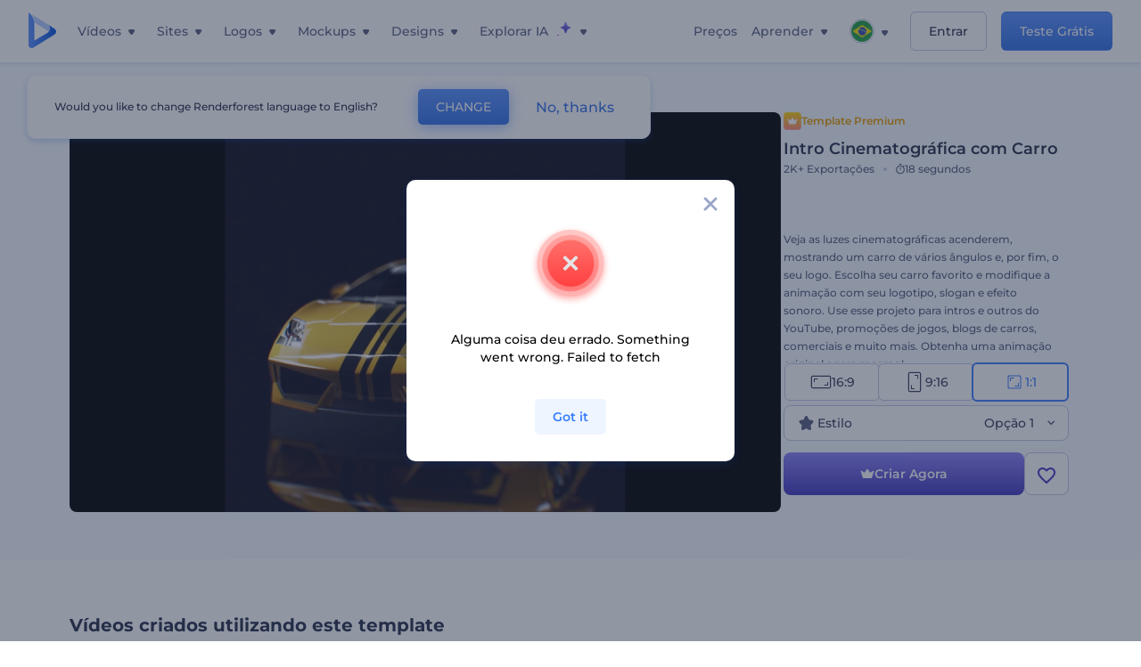

--- FILE ---
content_type: text/html; charset=utf-8
request_url: https://www.renderforest.com/pt/template/cinematic-car-reveal-intro-square
body_size: 134470
content:
<!DOCTYPE html><html lang="pt" dir="ltr"><head><style>.freeze-scroll,img{max-width:100%}.nav-dropdown_item,.nav-dropdown_list,ol,ul{list-style:none}address,body,figure,h1,h2,h3,h4,h5,h6,li,p,ul{margin:0;padding:0}a,a:active,a:focus,a:hover,a:visited{text-decoration:none!important}a{-webkit-tap-highlight-color:transparent}body{min-width:320px}*,:after,:before{box-sizing:border-box}.rf-rectangle-btn{display:inline-block;background:linear-gradient(180deg,#5690FF 0,#387DFF 100%) no-repeat;box-shadow:0 3px 9px rgba(56,125,255,.2);border-radius:10px;color:#FFF;cursor:pointer;transition:all .1s linear;text-decoration:none;border:none;font-weight:400;white-space:nowrap;user-select:none}.nav-item-link,.tablet-nav__link{font-weight:500;font-size:14px;white-space:nowrap}.rf-rectangle-btn:hover{box-shadow:0 3px 16px 0 rgba(56,125,255,.5);background-image:linear-gradient(-179deg,#6EA0FF 5%,#518DFF 97%);color:#FFF}.rf-rectangle-btn:active{background-image:linear-gradient(-179deg,#4D88F9 0,#206CFD 96%)}.rf-rectangle-btn.rf-40{height:40px;line-height:40px;padding:0 20px;font-size:14px}@keyframes iconBouncingAnimation{0%,99%{transform:scale(0)}12.5%,87.5%{transform:scale(.25)}25%,75%{transform:scale(.5)}37.5%,62.5%{transform:scale(.75)}50%{transform:scale(1)}}a:not(:disabled):not(.disabled),button:not(:disabled):not(.disabled){cursor:pointer}.freeze-scroll{position:fixed!important;left:0;right:0;width:100%}button,input,textarea{font-family:inherit}body.scroll-off,html.scroll-off{overflow:hidden!important}.current-lang,.user-account-name{padding:0}.tablet-nav{display:none;align-self:stretch}@media only screen and (min-width:769px) and (max-width:1150px){.tablet-nav{display:flex}}.tablet-nav__list{display:flex;padding:0;list-style-type:none}.tablet-nav__item{display:flex;margin:0 20px}.tablet-nav__link{color:var(--text-color);line-height:70px;position:relative}.tablet-nav__link.active,.tablet-nav__link.link{color:var(--user-text-color)}.tablet-nav__link.active{cursor:default!important;pointer-events:none}.tablet-nav__link.active:after{border-radius:2px;background-color:var(--user-text-color);content:'';position:absolute;left:0;right:0;bottom:0;height:4px;width:100%}.rf-caret{position:relative;display:flex;justify-content:center;align-items:center;width:20px;height:20px;transition:transform .3s ease,border-color .2s linear;transform:translateY(-1px);pointer-events:none}.rf-caret.white:after{border-color:#FFF}.rf-caret:after{content:'';transform:rotate(45deg);border:var(--text-color) solid;border-width:0 2px 2px 0;padding:2px;transition:inherit}@media only screen and (max-width:1024px){.rf-caret:after{border-color:var(--text-hover-color)}}.main-header{--bg-color:#fff;--text-color:#545F7E;--text-hover-color:#252E48;--user-text-color:#3271E6;--user-text-hover-color:#004BD6;--user-color:#4E5A81;--tablet-text:#545F7E;position:relative;width:100%;height:70px;-webkit-overflow-scrolling:touch;background-color:var(--bg-color);z-index:103;transition:all .2s linear}@media only screen and (min-width:1151px){.main-header:not(.transparent):not(.desktop-fixed).fixed{background-color:rgba(255,255,255,.5);-webkit-backdrop-filter:blur(10px);backdrop-filter:blur(10px);box-shadow:0 6px 6px rgba(0,82,224,.1)}.main-header:not(.transparent):not(.desktop-fixed).fixed.firefox{background-color:rgba(255,255,255,.9)}.main-header.transparent{--bg-color:rgba(0, 0, 0, 0);--text-color:#545F7E;--text-hover-color:#252E48;--user-text-color:var(--text-color);--user-text-hover-color:var(--text-hover-color)}}@media only screen and (min-width:1151px) and (min-width:1151px){.main-header.transparent{background:0 0}}@media only screen and (min-width:1151px){.main-header.landing-header.transparent.spec-header .current-lang,.main-header.landing-header.transparent.spec-header .nav-item-link{color:#fff;transition:none}.main-header.transparent .user-menu-dropdown{top:55px}.main-header.cancel-subscription-header .main-navbar,.main-header.landing-header .main-nav-wrapper,.main-header.landing-header .main-navbar{justify-content:flex-end}.main-header.landing-header .change-lang-wrapper,.main-header.landing-header .main-nav-wrapper{margin:0}.main-header.landing-header.transparent:not(.spec-header){background-color:#fff}.main-header.landing-header.transparent.spec-header .nav-item-link:hover{opacity:.75}.main-header.landing-header.transparent.spec-header .nav-item-caret>svg>path{fill:#fff}}@media only screen and (max-width:1150px){.main-header{box-shadow:0 6px 6px rgba(0,82,224,.1);--tablet-text:#545F7E}}.main-header.with-submenu{margin-bottom:50px}.main-header.fixed{position:fixed;top:0;left:0}@media only screen and (min-width:769px){.main-header.desktop-fixed{box-shadow:0 2px 4px rgba(0,82,224,.12);position:fixed;top:0;left:0}}@media only screen and (min-width:1021px){.main-header.rf-promo-space-top{transform:translateY(52px)}}.main-header .main-header-container{padding:0 30px;width:100%;max-width:1700px;margin:0 auto;height:100%;display:flex;flex-direction:row;justify-content:space-between;align-items:center}@media only screen and (min-width:601px) and (max-width:767px){.main-header .main-header-container{padding:0 20px}}.main-header.desktop-fixed .main-header-container{max-width:1920px;padding:0 32px}.main-logo{height:100%;display:flex;align-items:center;flex:0 0 175px}@media only screen and (max-width:1600px){.main-logo{flex:0 0 31px}}.menu-right-wrapper{width:100%;height:100%}@media only screen and (max-width:1150px){.menu-right-wrapper{background:rgba(37,46,72,.4);backdrop-filter:blur(2px);-webkit-backdrop-filter:blur(2px);height:calc(100vh - 69px);height:calc(100dvh - 69px);width:100%;position:fixed;z-index:99;top:69px;display:block}html[dir=ltr] .menu-right-wrapper{left:0;transform:translateX(100%)}html[dir=rtl] .menu-right-wrapper{right:0;transform:translateX(-100%)}.menu-right-wrapper.pd-t-0{padding:0 0 30px}html[dir=ltr] .menu-right-wrapper.show,html[dir=ltr] .menu-right-wrapper.show .main-menu-wrapper,html[dir=rtl] .menu-right-wrapper.show,html[dir=rtl] .menu-right-wrapper.show .main-menu-wrapper{transform:translateX(0)}}.main-menu-wrapper{display:flex;justify-content:flex-end;align-items:center;height:100%}.main-menu-wrapper .main-navbar{display:flex;width:100%}@media only screen and (min-width:1151px){.main-menu-wrapper .main-navbar{flex-direction:row;height:100%}.main-menu-wrapper .main-nav-opener.hidden{display:none}}@media only screen and (max-width:1150px){.main-menu-wrapper .main-navbar{flex-direction:column;height:calc(100vh - 70px);height:calc(100dvh - 70px);overflow-y:scroll}.main-menu-wrapper .main-navbar.hidden{overflow:hidden}}.main-menu-wrapper .main-nav-wrapper{border-bottom:1px solid #C1C9E0;display:flex;height:100%}.main-menu-wrapper .main-nav-wrapper__empty{flex-grow:1}@media only screen and (min-width:1151px){.main-menu-wrapper .main-nav-wrapper{border:none;margin-inline-start:16px}.main-menu-wrapper .main-nav-ai{flex-grow:1}.main-menu-wrapper .main-nav-ai .nav-dropdown_item{padding-left:8px;padding-right:8px}}@media only screen and (min-width:1367px){.main-menu-wrapper .main-nav-wrapper{margin-inline-start:28px}}@media only screen and (min-width:1441px){.main-menu-wrapper .main-nav-wrapper{margin-inline-start:48px}}@media only screen and (min-width:1601px){.main-menu-wrapper .main-nav-wrapper{margin-inline-start:65px}}.main-menu-wrapper .main-nav-ai__icon{height:24px;margin-inline-start:4px;position:relative;width:24px}.main-menu-wrapper .main-nav-ai__icon:after,.main-menu-wrapper .main-nav-ai__icon:before{animation-name:iconBouncingAnimation;animation-duration:1.8s;animation-iteration-count:infinite;animation-play-state:running;animation-timing-function:ease-in-out;background-position:center;background-repeat:no-repeat;background-size:contain;content:'';position:absolute;transform:scale(0);transform-origin:center}.main-menu-wrapper .main-nav-ai__icon:after{animation-name:iconBouncingAnimation;background-image:url(https://static.rfstat.com/renderforest/images/v2/new-homepage/header/ai-icon-1.svg);height:16px;right:0;top:0;width:17px}.main-menu-wrapper .main-nav-ai__icon:before{animation-delay:.6s;background-image:url(https://static.rfstat.com/renderforest/images/v2/new-homepage/header/ai-icon-2.svg);bottom:0;height:15px;left:0;width:14px}@media only screen and (max-width:1150px){.main-menu-wrapper .main-nav-ai.main-nav-item{border-bottom:1px solid #C1C9E0}.main-menu-wrapper .main-nav-ai .nav-dropdown_item{border-bottom:1px solid #EEF5FF}.main-menu-wrapper .main-nav-ai .nav-dropdown_link{align-items:center;display:flex;height:60px;padding:0 20px}}.main-menu-wrapper .main-nav{display:flex;justify-content:flex-end;height:100%;list-style-type:none!important}.main-menu-wrapper.rf-ar .nav-dropdown_link-more:after{transform:translateX(0) rotate(180deg)}@media only screen and (min-width:1151px){.main-menu-wrapper .main-nav .nav-dropdown_list{column-gap:32px;display:grid;grid-template-rows:repeat(5,1fr);grid-auto-flow:column}.main-menu-wrapper .main-nav .nav-dropdown_list.single-column{column-gap:unset;display:initial}.main-menu-wrapper .main-nav .nav-dropdown_header-title.videos,.main-menu-wrapper .main-nav .nav-dropdown_header-title:hover{background-color:#EEF5FF}.main-menu-wrapper .nav-item-link{padding-left:8px;padding-right:8px}.main-menu-wrapper .main-nav .nav-dropdown{display:flex;flex-direction:column}.main-menu-wrapper .main-nav .nav-dropdown_header-title{align-items:center;border-radius:10px;color:#545F7E;display:flex;padding-left:16px;padding-right:16px;line-height:64px;height:64px}.main-menu-wrapper .main-nav .nav-dropdown_header-title.videos:before{background-image:url(https://static.rfstat.com/renderforest/images/v2/new-homepage/header/video_icon.svg),linear-gradient(180deg,#47D6E2 0,#3271E6 100%);background-image:image-set("https://static.rfstat.com/renderforest/images/v2/new-homepage/header/video_icon.png?v=2" type("image/png"),"https://static.rfstat.com/renderforest/images/v2/new-homepage/header/video_icon.svg" type("image/svg")),linear-gradient(180deg,#47D6E2 0,#3271E6 100%)}.main-menu-wrapper .main-nav .nav-dropdown_header-title.websites:before{background-image:url(https://static.rfstat.com/renderforest/images/v2/new-homepage/header/website_icon.svg),linear-gradient(180deg,#F45FE8 0,#766DE8 100%);background-image:image-set("https://static.rfstat.com/renderforest/images/v2/new-homepage/header/website_icon.png?v=2" type("image/png"),"https://static.rfstat.com/renderforest/images/v2/new-homepage/header/website_icon.svg" type("image/svg")),linear-gradient(180deg,#F45FE8 0,#766DE8 100%)}.main-menu-wrapper .main-nav .nav-dropdown_header-title.logos:before{background-image:url(https://static.rfstat.com/renderforest/images/v2/new-homepage/header/logo_icon.svg),linear-gradient(180deg,#FFD200 0,#BAAC00 100%);background-image:image-set("https://static.rfstat.com/renderforest/images/v2/new-homepage/header/logo_icon.png?v=2" type("image/png"),"https://static.rfstat.com/renderforest/images/v2/new-homepage/header/logo_icon.svg" type("image/svg")),linear-gradient(180deg,#FFD200 0,#BAAC00 100%)}.main-menu-wrapper .main-nav .nav-dropdown_header-title.mockups:before{background-image:url(https://static.rfstat.com/renderforest/images/v2/new-homepage/header/mockup_icon.svg),linear-gradient(180deg,#5CF0BE 0,#41BA82 100%);background-image:image-set("https://static.rfstat.com/renderforest/images/v2/new-homepage/header/mockup_icon.png?v=2" type("image/png"),"https://static.rfstat.com/renderforest/images/v2/new-homepage/header/mockup_icon.svg" type("image/svg")),linear-gradient(180deg,#5CF0BE 0,#41BA82 100%)}.main-menu-wrapper .main-nav .nav-dropdown_header-title.designs:before{background-image:url(https://static.rfstat.com/renderforest/images/v2/new-homepage/header/graphic_icon.svg),linear-gradient(180deg,#F560B6 0,#F2446C 100%);background-image:image-set("https://static.rfstat.com/renderforest/images/v2/new-homepage/header/graphic_icon.png?v=2" type("image/png"),"https://static.rfstat.com/renderforest/images/v2/new-homepage/header/graphic_icon.svg" type("image/svg")),linear-gradient(180deg,#F560B6 0,#F2446C 100%)}.main-menu-wrapper .main-nav .nav-dropdown_header-title:before{background-position:center;background-repeat:no-repeat;background-size:contain;border-radius:10px;box-shadow:inset 2px 2px 3px rgba(255,255,255,.3);content:'';display:inline-block;flex:0 0 32px;height:32px;margin-inline-end:12px;width:32px}.main-menu-wrapper .main-nav .nav-dropdown_header-title:hover>span{color:#252E48}.main-menu-wrapper .main-nav .nav-dropdown_header-title.videos:hover{background-color:#CFE0FF}.main-menu-wrapper .main-nav .nav-dropdown_header-title.websites{background-color:#FBF4FF}.main-menu-wrapper .main-nav .nav-dropdown_header-title.websites:hover{background-color:#F3E1FD}.main-menu-wrapper .main-nav .nav-dropdown_header-title.logos{background-color:#FFFADF}.main-menu-wrapper .main-nav .nav-dropdown_header-title.logos:hover{background-color:#FAF1C0}.main-menu-wrapper .main-nav .nav-dropdown_header-title.mockups{background-color:#ECFFF8}.main-menu-wrapper .main-nav .nav-dropdown_header-title.mockups:hover{background-color:#D5FAEC}.main-menu-wrapper .main-nav .nav-dropdown_header-title.designs{background-color:#FFF1F8}.main-menu-wrapper .main-nav .nav-dropdown_header-title.designs:hover{background-color:#FBD9EA}.main-menu-wrapper .nav-dropdown{left:-30px}.main-menu-wrapper .nav-dropdown.learn{left:unset;right:-100px}.main-menu-wrapper .nav-dropdown_link-more:after{transform:translateX(0) rotate(0)}.main-menu-wrapper .nav-dropdown_link-more:hover:after{transform:translateX(4px) rotate(0)}.main-menu-wrapper .nav-dropdown_header-title:hover>span,.main-menu-wrapper .nav-dropdown_item:hover>.nav-dropdown_link{transform:translateX(4px)}.main-menu-wrapper .nav-dropdown_item.new:hover>.nav-dropdown_link:after{transform:translateX(-4px)}.main-menu-wrapper .lang-item:hover,.main-menu-wrapper .user-menu__item:hover>.user-menu__link,.main-menu-wrapper .user-menu__link-icon:hover>span{transform:translateX(4px)}.main-menu-wrapper .user-menu{right:0}.main-menu-wrapper.rf-ar .nav-dropdown{left:unset;right:-30px}.main-menu-wrapper.rf-ar .nav-dropdown.learn{left:-100px;right:unset}.main-menu-wrapper.rf-ar .nav-dropdown_link-more:hover:after{transform:translateX(-4px) rotate(180deg)}.main-menu-wrapper.rf-ar .nav-dropdown_header-title:hover>span,.main-menu-wrapper.rf-ar .nav-dropdown_item:hover>.nav-dropdown_link{transform:translateX(-5px)}.main-menu-wrapper.rf-ar .nav-dropdown_item.new:hover>.nav-dropdown_link:after{transform:translateX(5px)}.main-menu-wrapper.rf-ar .lang-item:hover,.main-menu-wrapper.rf-ar .user-menu__item:hover>.user-menu__link,.main-menu-wrapper.rf-ar .user-menu__link-icon:hover>span{transform:translateX(-5px)}.main-menu-wrapper.rf-ar .user-menu{left:0;right:unset}}@media only screen and (min-width:1367px){.main-menu-wrapper .nav-item-link{padding-left:12px;padding-right:12px}}@media only screen and (min-width:1601px){.main-menu-wrapper .nav-item-link{padding-left:15px;padding-right:15px}}@media only screen and (max-width:1150px){.main-menu-wrapper{align-items:flex-start;background:#fff;box-shadow:inset 0 6px 12px 0 rgba(0,82,224,.101);flex-direction:column;justify-content:flex-start;overflow-x:hidden;overflow-y:auto;overscroll-behavior:contain;position:absolute;transition:all .12s ease-in-out;width:306px}html[dir=ltr] .main-menu-wrapper{right:0;transform:translateX(300px)}html[dir=rtl] .main-menu-wrapper{left:0;transform:translateX(-300px)}}@media only screen and (min-width:1151px){.main-nav-item{height:100%;position:relative;z-index:2}.main-nav-item.current-page{position:static;z-index:1}.main-nav-item.current-page .nav-item-link.active{cursor:default}}.triangle-wrap{opacity:0;width:100%;position:relative;pointer-events:none}.triangle-wrap.open-triangle{opacity:1!important}.triangle-wrap .triangle{pointer-events:none;position:absolute;left:50%;bottom:0;transform:translateX(-50%);width:0;border-bottom:solid 10px #3271E6!important;border-right:solid 10px transparent;border-left:solid 10px transparent}.triangle-wrap .triangle.hidden{display:none!important}.nav-item-link{display:inline-flex;align-items:center;height:100%;color:var(--text-color);cursor:pointer;transition:.2s linear}@media only screen and (max-width:1150px){.nav-item-link.homepage.mobile-side-trigger.videos:before{background-image:url(https://static.rfstat.com/renderforest/images/v2/new-homepage/header/video_icon.svg),linear-gradient(180deg,#47D6E2 0,#3271E6 100%);background-image:image-set("https://static.rfstat.com/renderforest/images/v2/new-homepage/header/video_icon.png?v=2" type("image/png"),"https://static.rfstat.com/renderforest/images/v2/new-homepage/header/video_icon.svg" type("image/svg")),linear-gradient(180deg,#47D6E2 0,#3271E6 100%)}.nav-item-link.homepage.mobile-side-trigger.websites:before{background-image:url(https://static.rfstat.com/renderforest/images/v2/new-homepage/header/website_icon.svg),linear-gradient(180deg,#F45FE8 0,#766DE8 100%);background-image:image-set("https://static.rfstat.com/renderforest/images/v2/new-homepage/header/website_icon.png?v=2" type("image/png"),"https://static.rfstat.com/renderforest/images/v2/new-homepage/header/website_icon.svg" type("image/svg")),linear-gradient(180deg,#F45FE8 0,#766DE8 100%)}.nav-item-link.homepage.mobile-side-trigger.logos:before{background-image:url(https://static.rfstat.com/renderforest/images/v2/new-homepage/header/logo_icon.svg),linear-gradient(180deg,#FFD200 0,#BAAC00 100%);background-image:image-set("https://static.rfstat.com/renderforest/images/v2/new-homepage/header/logo_icon.png?v=2" type("image/png"),"https://static.rfstat.com/renderforest/images/v2/new-homepage/header/logo_icon.svg" type("image/svg")),linear-gradient(180deg,#FFD200 0,#BAAC00 100%)}.nav-item-link.homepage.mobile-side-trigger.mockups:before{background-image:url(https://static.rfstat.com/renderforest/images/v2/new-homepage/header/mockup_icon.svg),linear-gradient(180deg,#5CF0BE 0,#41BA82 100%);background-image:image-set("https://static.rfstat.com/renderforest/images/v2/new-homepage/header/mockup_icon.png?v=2" type("image/png"),"https://static.rfstat.com/renderforest/images/v2/new-homepage/header/mockup_icon.svg" type("image/svg")),linear-gradient(180deg,#5CF0BE 0,#41BA82 100%)}.nav-item-link.homepage.mobile-side-trigger.designs:before{background-image:url(https://static.rfstat.com/renderforest/images/v2/new-homepage/header/graphic_icon.svg),linear-gradient(180deg,#F560B6 0,#F2446C 100%);background-image:image-set("https://static.rfstat.com/renderforest/images/v2/new-homepage/header/graphic_icon.png?v=2" type("image/png"),"https://static.rfstat.com/renderforest/images/v2/new-homepage/header/graphic_icon.svg" type("image/svg")),linear-gradient(180deg,#F560B6 0,#F2446C 100%)}.nav-item-link.homepage.mobile-side-trigger:before{background-position:center;background-repeat:no-repeat;background-size:contain;border-radius:10px;box-shadow:inset 2px 2px 3px rgba(255,255,255,.3);content:'';display:inline-block;flex:0 0 32px;height:32px;margin-inline-end:12px;width:32px}}.nav-item-wrap{display:none}@media only screen and (min-width:1151px){.nav-item-link.homepage+.nav-dropdown:hover,.nav-item-link.homepage:hover+.nav-dropdown,.nav-item-link.homepage:hover>.nav-dropdown{visibility:visible;opacity:1}.nav-item-link.homepage{cursor:default}.nav-item-link.homepage>span>svg{transition:all .3s ease;vertical-align:bottom}.nav-item-link.homepage:hover span>svg{transform:rotate(-180deg);transform-origin:50% 52%}.nav-item-link.homepage:hover>path{fill:#252E48}.nav-item-link.homepage+.nav-dropdown:hover .nav-dropdown_header-title,.nav-item-link.homepage+.nav-dropdown:hover .nav-dropdown_header-title>span,.nav-item-link.homepage+.nav-dropdown:hover .nav-dropdown_link,.nav-item-link.homepage:hover .nav-dropdown_header-title,.nav-item-link.homepage:hover .nav-dropdown_header-title>span,.nav-item-link.homepage:hover .nav-dropdown_link,.nav-item-link.homepage:hover .nav-dropdown_link-more:after,.nav-item-link.homepage:hover+.nav-dropdown,.nav-item-link.homepage:hover>.nav-dropdown{transition:all .3s ease}.nav-item-link:focus,.nav-item-link:hover{color:var(--text-hover-color)}.nav-item-link.active:not(.homepage){color:var(--user-text-color)}.nav-item-wrap.active{display:flex;height:100%}.nav-item-wrap.active:not(.homepage){display:block}.nav-item-wrap.active .nav-item-link{color:var(--user-text-color)}}@media only screen and (max-width:1150px){.nav-item-wrap.homepage{display:flex}.mobile-side-wrap .mobile-side-link,.mobile-side-wrap .mobile-side-link>span{color:#252E48;font-weight:600;border-bottom:1px solid #C1C9E0}.mobile-side-wrap{background-color:#FFF;height:100%;overscroll-behavior:contain;position:fixed;right:0;top:0;transition:all .12s ease-in-out;width:306px;z-index:11}html[dir=ltr] .mobile-side-wrap{transform:translateX(306px)}html[dir=rtl] .mobile-side-wrap{transform:translateX(-306px)}html[dir=ltr] .mobile-side-wrap.active,html[dir=rtl] .mobile-side-wrap.active{transform:translateX(0)}.mobile-side-wrap .mobile-side-link{align-items:center;background-color:#F5F8FE;box-shadow:inset 0 6px 12px 0 rgba(0,82,224,.101);display:flex;font-size:14px;height:60px;justify-content:center;padding:0 40px}.mobile-side-wrap .mobile-side-back{width:40px;height:40px;background-position:40% 50%;background-repeat:no-repeat;background-image:url(https://static.rfstat.com/renderforest/images/v2/new-homepage/chevron-left.svg);background-image:image-set("https://static.rfstat.com/renderforest/images/v2/new-homepage/chevron-left.webp" type("image/webp"),"https://static.rfstat.com/renderforest/images/v2/new-homepage/chevron-left.svg" type("image/svg"));display:block;position:absolute;top:10px}html[dir=ltr] .mobile-side-wrap .mobile-side-back{left:0}html[dir=rtl] .mobile-side-wrap .mobile-side-back{right:0}.mobile-side-wrap .mobile-side-back.rf-ar{background-position:60% 50%;background-repeat:no-repeat;background-image:url(https://static.rfstat.com/renderforest/images/v2/new-homepage/chevron-right.svg);background-image:image-set("https://static.rfstat.com/renderforest/images/v2/new-homepage/chevron-right.webp" type("image/webp"),"https://static.rfstat.com/renderforest/images/v2/new-homepage/chevron-right.svg" type("image/svg"))}.mobile-side-wrap .nav-dropdown{height:calc(100vh - 80px);height:calc(100dvh - 80px)}.mobile-side-wrap .nav-dropdown_container{flex-direction:column;gap:unset;height:100%;margin-bottom:0;margin-top:0;max-height:calc(100% - 120px);overflow-y:scroll}.mobile-side-wrap .nav-dropdown_list-wrap{margin-left:24px;margin-right:24px;padding-bottom:12px;padding-top:16px}.mobile-side-wrap .nav-dropdown_list-wrap:first-child{border-bottom:1px solid #C1C9E0}.mobile-side-wrap .nav-dropdown_header-subtitle{margin-bottom:12px;padding-left:8px;padding-right:8px}.mobile-side-wrap .nav-dropdown_link{align-items:center;display:flex;padding:10px 8px}.mobile-side-wrap .nav-dropdown_link-more{border-top:1px solid #C1C9E0;box-shadow:0 -4px 10px 0 rgba(0,82,224,.08);text-align:center}.mobile-side-wrap.nav-dropdown_list .nav-dropdown_item{margin-left:24px;margin-right:24px}.mobile-side-wrap.nav-dropdown_list .nav-mobile-back{margin-bottom:16px}}.nav-dropdown_header-title>span{color:#545F7E;font-size:14px;font-weight:500}.nav-dropdown_header-subtitle{color:#7683A8;font-size:14px;font-weight:500;line-height:18px;margin-bottom:16px}.nav-dropdown_container{display:flex;gap:48px;margin-bottom:24px;margin-top:24px}.nav-dropdown_item.new>a{align-items:center;display:flex;justify-content:space-between}.nav-dropdown_item.new>a:after{background-image:linear-gradient(270deg,#FF69B4 0,#8A2BE2 100%);border-radius:3px;color:#FFF;content:attr(data-new);display:inline-block;font-size:10px;font-weight:600;height:20px;line-height:20px;margin-inline-start:16px;padding-left:7px;padding-right:7px;transition:transform .3s ease}.nav-dropdown_link{color:#545F7E;display:inline-block;padding:8px 0;font-size:14px;font-weight:500;width:100%}.nav-dropdown_link-more{border-bottom:1px solid #C1C9E0;color:#3271E6;display:block;height:60px;font-size:14px;font-weight:500;line-height:60px;padding:0 20px}.nav-dropdown_link-more:after{background-position:center;background-repeat:no-repeat;background-size:contain;background-image:url(https://static.rfstat.com/renderforest/images/v2/new-homepage/arrow-blue_icon.svg);background-image:image-set("https://static.rfstat.com/renderforest/images/v2/new-homepage/arrow-blue_icon.webp" type("image/webp"),"https://static.rfstat.com/renderforest/images/v2/new-homepage/arrow-blue_icon.svg" type("image/svg"));content:'';display:inline-block;height:24px;margin-inline-start:6px;vertical-align:middle;transform:translateX(0);width:24px}@media only screen and (min-width:1151px) and (max-width:1366px){.nav-dropdown_header-title{line-height:48px;height:48px}.nav-dropdown_container{margin-bottom:16px;margin-top:16px}.nav-dropdown_link,.nav-dropdown_link-more{font-size:12px}}@media only screen and (min-width:1151px){.nav-dropdown_link-more:after:hover{color:#3271E6}.nav-dropdown{background-color:#FFF;box-shadow:0 3px 24px #252E4833;border-radius:16px;min-width:240px;opacity:0;padding:16px;position:absolute;top:100%;visibility:hidden}.nav-dropdown:before{background-color:transparent;content:'';display:block;height:calc(100% + 10px);left:0;position:absolute;top:0;transform:translate(-10px,0);width:calc(100% + 20px);z-index:-1}.nav-dropdown_column:first-child:before,.nav-dropdown_column:nth-child(2):before{background-color:#C1C9E0;bottom:4px;content:'';display:inline-block;top:0;width:1px}.nav-dropdown_column{list-style:none}.nav-dropdown_column:first-child{position:relative}.nav-dropdown_column:first-child:before{position:absolute;right:-24px}.nav-dropdown_column:first-child.rf-ar:before{right:unset;left:-24px}.nav-dropdown_column:nth-child(2){position:relative}.nav-dropdown_column:nth-child(2):before{position:absolute;right:-24px}.nav-dropdown_column:nth-child(2).rf-ar:before{right:unset;left:-24px}.nav-dropdown_header-title>span{font-weight:600}.nav-dropdown_header-title:before{background-color:rgba(84,95,126,.2);background-position:center;background-repeat:no-repeat;background-size:contain}.nav-dropdown_list-wrap:first-child:before,.nav-dropdown_list-wrap:nth-child(2):before{background-color:#C1C9E0;bottom:4px;content:'';display:inline-block;top:0;width:1px}.nav-dropdown_header-title.blogs:before{background-image:url(https://static.rfstat.com/renderforest/images/v2/new-homepage/header/blog_icon.svg);background-image:image-set("https://static.rfstat.com/renderforest/images/v2/new-homepage/header/blog_icon.png?v=2" type("image/png"),"https://static.rfstat.com/renderforest/images/v2/new-homepage/header/blog_icon.svg" type("image/svg"))}.nav-dropdown_header-title.use-cases:before{background-image:url(https://static.rfstat.com/renderforest/images/v2/new-homepage/header/useCaseIcon.svg);background-image:image-set("https://static.rfstat.com/renderforest/images/v2/new-homepage/header/useCaseIcon.png?v=2" type("image/png"),"https://static.rfstat.com/renderforest/images/v2/new-homepage/header/useCaseIcon.svg" type("image/svg"))}.nav-dropdown_header-title.helps:before{background-image:url(https://static.rfstat.com/renderforest/images/v2/new-homepage/header/help_icon.svg);background-image:image-set("https://static.rfstat.com/renderforest/images/v2/new-homepage/header/help_icon.png?v=2" type("image/png"),"https://static.rfstat.com/renderforest/images/v2/new-homepage/header/help_icon.svg" type("image/svg"))}.nav-dropdown_list-wrap{padding-left:6px;padding-right:6px}.nav-dropdown_list-wrap:first-child{position:relative}.nav-dropdown_list-wrap:first-child:before{position:absolute;right:-24px}.nav-dropdown_list-wrap:first-child.rf-ar:before{right:unset;left:-24px}.nav-dropdown_list-wrap:nth-child(2){position:relative}.nav-dropdown_list-wrap:nth-child(2):before{position:absolute;right:-24px}.nav-dropdown_list-wrap:nth-child(2).rf-ar:before{right:unset;left:-24px}.nav-dropdown_item{color:#545F7E}.nav-dropdown_item:hover>.nav-dropdown_link{color:#252E48}.nav-dropdown_item.new{background-color:#F4F3FF;border-radius:4px;transition:background-color .3s ease}.nav-dropdown_item.new:hover{background-color:#E9E8FF}.nav-dropdown_link{white-space:nowrap}.nav-dropdown_link-more{align-self:center;border:none;height:auto;line-height:32px}.nav-dropdown.learn{display:flex;gap:48px;width:unset}.nav-dropdown.learn .nav-dropdown_header-title{align-items:center;border-radius:8px;color:#545F7E;display:flex;line-height:50px;height:50px;padding-left:8px;padding-right:8px}}@media only screen and (min-width:1151px) and (min-width:1151px) and (max-width:1366px){.nav-dropdown.learn .nav-dropdown_header-title{line-height:48px;height:48px}}@media only screen and (min-width:1151px){.nav-dropdown.learn .nav-dropdown_header-title:before{border-radius:10px;box-shadow:inset 2px 2px 3px rgba(255,255,255,.3);content:'';display:inline-block;flex:0 0 32px;height:32px;margin-inline-end:12px;width:32px}.nav-dropdown.learn .nav-dropdown_header-title:hover{background-color:#EEF5FF}.nav-dropdown.learn .nav-dropdown_header-title:hover>span{color:#252E48}.nav-dropdown.learn .nav-dropdown_list{padding-left:10px;padding-right:10px}.nav-dropdown .nav-mobile-back{display:none}}@media only screen and (min-width:1601px){.nav-dropdown{padding:24px}}@media only screen and (max-width:1150px){.nav-dropdown.learn .nav-dropdown_header-title.explore:before{background-image:url(https://static.rfstat.com/renderforest/images/v2/new-homepage/header/explore_icon.svg);background-image:image-set("https://static.rfstat.com/renderforest/images/v2/new-homepage/header/explore_icon.png?v=2" type("image/png"),"https://static.rfstat.com/renderforest/images/v2/new-homepage/header/explore_icon.svg" type("image/svg"))}.nav-dropdown.learn .nav-dropdown_header-title.blogs:before{background-image:url(https://static.rfstat.com/renderforest/images/v2/new-homepage/header/blog_icon.svg);background-image:image-set("https://static.rfstat.com/renderforest/images/v2/new-homepage/header/blog_icon.png?v=2" type("image/png"),"https://static.rfstat.com/renderforest/images/v2/new-homepage/header/blog_icon.svg" type("image/svg"))}.nav-dropdown.learn .nav-dropdown_header-title.use-cases:before{background-image:url(https://static.rfstat.com/renderforest/images/v2/new-homepage/header/useCaseIcon.svg);background-image:image-set("https://static.rfstat.com/renderforest/images/v2/new-homepage/header/useCaseIcon.png?v=2" type("image/png"),"https://static.rfstat.com/renderforest/images/v2/new-homepage/header/useCaseIcon.svg" type("image/svg"))}.nav-dropdown.learn .nav-dropdown_header-title.helps:before{background-image:url(https://static.rfstat.com/renderforest/images/v2/new-homepage/header/help_icon.svg);background-image:image-set("https://static.rfstat.com/renderforest/images/v2/new-homepage/header/help_icon.png?v=2" type("image/png"),"https://static.rfstat.com/renderforest/images/v2/new-homepage/header/help_icon.svg" type("image/svg"))}.nav-dropdown.learn .nav-dropdown_header-title:before{background-color:rgba(84,95,126,.2);background-position:center;background-repeat:no-repeat;background-size:contain;border-radius:10px;box-shadow:inset 2px 2px 3px rgba(255,255,255,.3);content:'';display:inline-block;flex:0 0 32px;height:32px;margin-inline-end:12px;width:32px}}.submenu-inner_menu,.tag-menu{display:none;bottom:0;list-style-type:none;position:absolute}.submenu-inner_menu{left:50%;padding:0;min-width:100%;transform:translate(-50%,100%)}.submenu-inner_menu__item .submenu-item-link{justify-content:flex-start;line-height:2.88;white-space:nowrap;color:#B9CFFF}.submenu-inner_menu__item .submenu-item-link.active{background-color:#5690FF;color:#FFF}.tag-menu_indicator{cursor:pointer}@media only screen and (max-width:1299px){.tag-menu_indicator{display:none}}.tag-menu{right:-52%;flex-wrap:wrap;padding:10px;width:79.12vw;background-color:#3271E6;max-width:1156px;transform:translateY(100%)}.tag-menu.rf-ar{right:auto;left:-108%}@media only screen and (min-width:1300px){.submenu-inner_menu,.tag-menu{max-height:calc((100vh) - 130px);overflow-y:auto;-webkit-overflow-scrolling:touch;-ms-scroll-chaining:contain contain;overscroll-behavior:contain contain}}.tag-menu__item{margin:6px 10px;border-radius:10px;overflow:hidden}.tag-menu__item__link{display:block;padding:6px 10px;font-size:14px;font-weight:500;color:#FFF;background:rgba(0,82,224,.5);transition:.2s linear}.tag-menu__item__link:hover{background:#5690FF}.tag-menu__item__link:focus{color:#FFF}.tag-menu__item__link.active{background:#FFF;color:#387dff}.tag-menu__item__link:not(.active):hover{color:#FFF}.nav-item-submenu-wrap{z-index:100;background-color:#3271E6;list-style-type:none!important;position:absolute;left:0;top:70px;width:100%;opacity:0;height:50px;display:none;flex-direction:row;align-items:center}@media only screen and (min-width:1300px){.nav-item-submenu-wrap{transition:all .35s;padding:0 20px}.nav-item-submenu-wrap.createVideo.rf-jp .submenu-item-link{font-size:12px}}.nav-item-submenu-wrap.open-submenu{display:flex;justify-content:center;opacity:1}@media screen and (max-width:1024px){.nav-item-submenu-wrap.open-submenu{flex-direction:column}}.nav-item-submenu-item{height:100%}.nav-item-submenu-item.tag-menu_indicator .submenu-item-link{background-color:#2770f6}.nav-item-submenu-item.tag-menu_indicator .submenu-item-link:hover{background-color:#5690FF}.nav-item-submenu-item.has-menu{position:relative}@media only screen and (min-width:1151px){.nav-item-submenu-item.has-menu:hover .rf-caret{transform:rotate(180deg) translateY(-3px)}.nav-item-submenu-item.has-menu:hover .submenu-inner_menu{display:block}.nav-item-submenu-item.has-menu:hover .tag-menu{display:flex}}.submenu-item-link{font-size:14px;font-weight:500;padding:0 2vw;color:#FFF;display:flex;align-items:center;justify-content:center;height:100%;background-color:#3271E6;transition:all .2s linear}@media only screen and (min-width:1151px) and (max-width:1365px){.submenu-item-link{padding:0 1vw}}@media only screen and (max-width:1150px){.submenu-item-link .rf-caret{display:none}.sign-btns .sign-btn.sign-up{margin-bottom:12px}}@media only screen and (min-width:1151px){.submenu-item-link:focus{color:#FFF}.submenu-item-link:hover{background-color:#2870f6;color:#FFF}.sign-btns .sign-btn{margin-inline-start:16px}}.submenu-item-link.active{background-color:#5690FF}.sign-btns{align-items:center;display:flex;order:1}.sign-btns .sign-btn{border:none;border-radius:6px;display:inline-block;font-size:14px;height:44px;line-height:42px;padding:0 22px;font-weight:500;transition:all .2s ease;white-space:nowrap}@media only screen and (max-width:1299px){.sign-btns .sign-btn{padding:0 20px}}.sign-btns .sign-btn>svg{margin-inline-end:8px;vertical-align:middle}.sign-btns .sign-btn.sign-in{background-color:transparent;border:1px solid #C1C9E0;color:#252E48}@media only screen and (min-width:1151px) and (max-width:1250px){.sign-btns .sign-btn.sign-in:not(.rf-en){display:none}}.sign-btns .sign-btn.sign-in:focus{background-color:#EEF5FF}.sign-btns .sign-btn.sign-up{background-image:linear-gradient(180deg,#5690FF 0,#3271E6 100%);border:1px solid transparent;color:#FFF}@media only screen and (min-width:1151px){.sign-btns .sign-btn.sign-in:hover{background-color:#EEF5FF}.sign-btns .sign-btn.sign-up:hover{background-image:linear-gradient(180deg,#6EA0FF 0,#518DFF 100%)}}.sign-btns .sign-btn.sign-up:focus{background-image:linear-gradient(180deg,#4D88F9 0,#206CFD 100%)}.change-lang-wrapper{border-bottom:1px solid #C1C9E0;display:flex;height:100%;position:relative}.change-lang-wrapper .nav-item-caret>svg{transition:all .3s ease;vertical-align:middle}@media only screen and (min-width:1151px){.change-lang-wrapper{border:none;line-height:70px;padding-inline-start:8px}.change-lang-wrapper:hover .nav-item-caret>svg{transform:rotate(-180deg);transform-origin:50% 52%}.change-lang-wrapper:hover .nav-item-caret>svg>path{fill:#252E48}.change-lang-wrapper:hover .choose-lang{opacity:1;transition:all .3s ease;visibility:visible}.change-lang-wrapper:hover .choose-lang:before{background-color:transparent;content:'';display:block;height:calc(100% + 10px);left:0;position:absolute;top:0;transform:translate(-10px,0);width:calc(100% + 20px);z-index:-1}.change-lang-wrapper:hover .choose-lang .lang-item{transition:all .2s linear}}@media only screen and (min-width:1151px) and (min-width:1151px){.change-lang-wrapper:hover .flag-wrap{border-color:#545F7E}}.free-trial-link{display:none}.current-lang{align-items:center;background-color:transparent;color:var(--text-color);cursor:pointer;display:flex;font-size:14px;font-weight:500;text-transform:capitalize;transition:all .2s linear}.current-lang .flag-wrap{width:28px;height:28px;border:1px solid #C1C9E0;border-radius:50%;display:flex;align-items:center;justify-content:center;transition:all .3s linear}@media only screen and (max-width:1150px){.nav-item-caret{margin-inline-start:auto}.current-lang .flag-wrap{width:32px;height:32px}}.choose-lang{padding:0 20px}@media screen and (min-width:1151px){.choose-lang{background-color:#FFF;box-shadow:0 3px 24px #252E4833;border-radius:10px;opacity:0;padding:10px 30px;position:absolute;right:0;top:70px;width:200px;visibility:hidden;z-index:100}.choose-lang.rf-ar{right:unset;left:0}}.choose-lang .lang-item{align-items:center;color:#545F7E;display:flex;font-size:14px;font-weight:500;height:50px;line-height:100%}.choose-lang .lang-item .country-name{flex-grow:1;margin-inline-start:15px}.country-name-mobile{display:none}@media only screen and (max-width:1150px){.country-name-mobile{display:block}}.flag-lang-wrap{display:flex;align-items:center;gap:15px}.flag-lang-wrap .country-flag{height:24px;width:24px}@media only screen and (max-width:1150px){.flag-lang-wrap{gap:13px}.flag-lang-wrap .country-flag{height:28px;width:28px}}.country-flag{background-position:center;background-repeat:no-repeat;background-size:cover;border-radius:50%;height:30px;width:30px;display:block}.country-flag.en{background-image:url(https://static.rfstat.com/renderforest/images/v2/new-homepage/flags/flag-en.jpg);background-image:image-set("https://static.rfstat.com/renderforest/images/v2/new-homepage/flags/flag-en.avif" type("image/avif"),"https://static.rfstat.com/renderforest/images/v2/new-homepage/flags/flag-en.jpg" type("image/jpeg"))}.country-flag.pt{background-image:url(https://static.rfstat.com/renderforest/images/v2/new-homepage/flags/flag-br.jpg);background-image:image-set("https://static.rfstat.com/renderforest/images/v2/new-homepage/flags/flag-br.avif" type("image/avif"),"https://static.rfstat.com/renderforest/images/v2/new-homepage/flags/flag-br.jpg" type("image/jpeg"))}.country-flag.es{background-image:url(https://static.rfstat.com/renderforest/images/v2/new-homepage/flags/flag-es.jpg);background-image:image-set("https://static.rfstat.com/renderforest/images/v2/new-homepage/flags/flag-es.avif" type("image/avif"),"https://static.rfstat.com/renderforest/images/v2/new-homepage/flags/flag-es.jpg" type("image/jpeg"))}.country-flag.de{background-image:url(https://static.rfstat.com/renderforest/images/v2/new-homepage/flags/flag-de.jpg);background-image:image-set("https://static.rfstat.com/renderforest/images/v2/new-homepage/flags/flag-de.avif" type("image/avif"),"https://static.rfstat.com/renderforest/images/v2/new-homepage/flags/flag-de.jpg" type("image/jpeg"))}.country-flag.fr{background-image:url(https://static.rfstat.com/renderforest/images/v2/new-homepage/flags/flag-fr.jpg);background-image:image-set("https://static.rfstat.com/renderforest/images/v2/new-homepage/flags/flag-fr.avif" type("image/avif"),"https://static.rfstat.com/renderforest/images/v2/new-homepage/flags/flag-fr.jpg" type("image/jpeg"))}.country-flag.ar{background-image:url(https://static.rfstat.com/renderforest/images/v2/new-homepage/flags/flag-ar.jpg);background-image:image-set("https://static.rfstat.com/renderforest/images/v2/new-homepage/flags/flag-ar.avif" type("image/avif"),"https://static.rfstat.com/renderforest/images/v2/new-homepage/flags/flag-ar.jpg" type("image/jpeg"))}.country-flag.jp{background-image:url(https://static.rfstat.com/renderforest/images/v2/new-homepage/flags/flag-jp.jpg);background-image:image-set("https://static.rfstat.com/renderforest/images/v2/new-homepage/flags/flag-jp.avif" type("image/avif"),"https://static.rfstat.com/renderforest/images/v2/new-homepage/flags/flag-jp.jpg" type("image/jpeg"))}.country-flag.am{background-image:url(https://static.rfstat.com/renderforest/images/v2/new-homepage/flags/flag-am.jpg);background-image:image-set("https://static.rfstat.com/renderforest/images/v2/new-homepage/flags/flag-am.avif" type("image/avif"),"https://static.rfstat.com/renderforest/images/v2/new-homepage/flags/flag-am.jpg" type("image/jpeg"))}.country-flag.tr{background-image:url(https://static.rfstat.com/renderforest/images/v2/new-homepage/flags/flag-tr.jpg);background-image:image-set("https://static.rfstat.com/renderforest/images/v2/new-homepage/flags/flag-tr.avif" type("image/avif"),"https://static.rfstat.com/renderforest/images/v2/new-homepage/flags/flag-tr.jpg" type("image/jpeg"))}.country-flag.ru{background-image:url(https://static.rfstat.com/renderforest/images/v2/new-homepage/flags/flag-ru.jpg);background-image:image-set("https://static.rfstat.com/renderforest/images/v2/new-homepage/flags/flag-ru.avif" type("image/avif"),"https://static.rfstat.com/renderforest/images/v2/new-homepage/flags/flag-ru.jpg" type("image/jpeg"))}.user-menu-wrapper{align-items:center;position:relative;order:1}@media only screen and (min-width:1151px){.user-menu-wrapper:hover,.user-menu-wrapper:hover .user-menu .user-menu__link,.user-menu-wrapper:hover .user-menu .user-menu__link-icon>span{transition:all .3s ease}.user-menu-wrapper{padding-inline-start:18px}.user-menu-wrapper:hover .name-caret>svg{transform:rotate(-180deg);transform-origin:50% 52%}.user-menu-wrapper:hover .name-caret>svg>path{fill:#252E48}.user-menu-wrapper:hover .user-menu{opacity:1;transition:all .3s ease;visibility:visible}.user-menu-wrapper:hover .main-nav-opener .user-icon-wrapper{border-color:#545F7E!important}}.user-menu-wrapper .name-caret>svg{transition:all .3s ease;vertical-align:middle}@media only screen and (min-width:1300px){.user-menu-wrapper{height:100%}.user-menu-wrapper.rf-ar .user-menu-dropdown{right:auto;left:50%;transform:translateX(-67%)}.user-menu-wrapper.rf-ar .user-menu-dropdown .user-menu-dropdown-item:first-child::before{display:none}}.user-menu-wrapper .user-name-overlay{width:100%;height:100%;position:absolute;top:0;left:0;z-index:1;cursor:pointer}@media screen and (max-width:1150px){.user-menu-wrapper .user-name-overlay{height:70px}}.user-menu-wrapper .user-account-name{border:none;outline:0;background:0 0}.user-menu-wrapper .user-account-name .account-btn-wrap{height:fit-content;line-height:19px;font-weight:500;border-radius:20px;cursor:pointer;text-overflow:ellipsis;white-space:nowrap;color:var(--tablet-text);transition:.2s linear}@media only screen and (max-width:1150px){.user-menu-wrapper .user-account-name .account-btn-wrap{background:#FFF;border:none;align-items:center;display:flex;justify-content:space-between}}.user-menu-wrapper .user-account-name .account-btn-wrap .name-caret{display:none}@media only screen and (max-width:1150px){.user-menu-wrapper .user-account-name .account-btn-wrap .name-caret{display:block}}.user-menu-wrapper .user-account-name .signed-user-icon path{fill:currentColor;transition:fill .2s linear}.user-menu-wrapper .user-account-name+.user-menu .account-btn-wrap{display:none;cursor:auto}@media screen and (min-width:1151px){.user-menu-wrapper .user-account-name+.user-menu .account-btn-wrap{display:flex;justify-content:flex-start;align-items:center;padding:22px;border-bottom:1px solid #C1C9E0}.user-menu-wrapper .user-account-name+.user-menu .account-btn-wrap .user-icon-wrapper:hover{border:1px solid #C1C9E0}}@media screen and (min-width:1151px) and (max-width:1366px){.user-menu-wrapper .user-account-name+.user-menu .account-btn-wrap{padding:11px 22px}}.user-menu-wrapper .user-account-name+.user-menu .account-btn-wrap .user-icon-wrapper{cursor:auto}.user-menu-wrapper .user-account-name+.user-menu .account-btn-wrap .mail-text,.user-menu-wrapper .user-account-name+.user-menu .account-btn-wrap .name-text{display:block!important}#header-user-menu .user-name-wrapper{flex:0 0 240px;overflow:hidden}#header-user-menu .mail-text,#header-user-menu .name-text{display:none;overflow:hidden;text-overflow:ellipsis;white-space:nowrap;margin-bottom:3px;margin-inline-start:10px;margin-inline-end:12px;text-align:start;user-select:none}@media screen and (max-width:1150px){#header-user-menu .user-name-wrapper{flex:0 0 200px}#header-user-menu .mail-text,#header-user-menu .name-text{display:block}}#header-user-menu .name-text{font-size:14px;font-weight:600;color:#252E48}#header-user-menu .mail-text{color:#545F7E;font-size:12px;font-weight:400}#header-user-menu .view-account{font-size:12px;font-weight:600;margin-inline-end:7px;margin-inline-start:10px;color:#545F7E;background:linear-gradient(transparent,#545F7E) no-repeat;background-size:0 2px;-webkit-box-decoration-break:clone;box-decoration-break:clone;position:relative;text-decoration:underline;transition:all .3s linear}html[dir=ltr] #header-user-menu .view-account{background-position:left bottom}html[dir=rtl] #header-user-menu .view-account{background-position:right bottom}@media screen and (min-width:769px){#header-user-menu .view-account:hover{background-size:100% 2px}}#header-user-menu .user-icon-wrapper{border:1px solid #C1C9E0;border-radius:30px;padding:1px;transition:all .3s linear}#header-user-menu .user-icon{align-items:center;background-position:center;background-size:cover;background-repeat:no-repeat;background-color:transparent;background-image:var(--user-bg);border-radius:50%;display:flex;justify-content:center;height:38px;overflow:hidden;position:relative;width:38px}@media only screen and (max-width:1299px){#header-user-menu .user-icon .signed-user-icon{transform:translateX(-3px)}#header-user-menu .user-icon .signed-user-icon.rf-ar{transform:translateX(5px)}}.user-menu{opacity:0;width:100%;overflow-x:hidden;overflow-y:auto}@media screen and (min-width:1151px){.user-menu,.user-menu:before{display:block;position:absolute}.user-menu{background-color:#FFF;border-radius:10px;box-shadow:0 3px 24px #252E4833;max-height:calc(100vh - 100px);top:100%;visibility:hidden;width:306px;z-index:100}.user-menu:before{background-color:transparent;content:'';height:calc(100% + 10px);left:0;top:0;transform:translate(-10px,0);width:calc(100% + 20px);z-index:-1}}.user-menu__subtitle{color:#252E48;font-size:12px;font-weight:600;padding:20px 20px 0}.user-menu__list{list-style-type:none;padding:10px 20px}.user-menu__list:not(:last-child){border-bottom:1px solid #C1C9E0}@media screen and (min-width:1025px){.user-menu__item{color:#252E48}}.user-menu__item:not(.sign-out)>.user-menu__link{padding:10px}.user-menu__item.account{display:none}@media only screen and (max-width:1150px){.user-menu__item.account{display:block}}.user-menu__link{color:#545F7E;display:block;padding:10px 0;font-size:14px;font-weight:500}.user-menu__link-icon{align-items:center;border-radius:10px;color:#545F7E;display:flex;line-height:50px;height:50px;padding-left:16px;padding-right:16px}.user-menu__link-icon>span{font-size:14px;font-weight:500;line-height:1.3}.user-menu__link-icon:before{background-color:rgba(84,95,126,.2);background-position:center;background-repeat:no-repeat;background-size:contain;border-radius:10px;box-shadow:inset 2px 2px 3px rgba(255,255,255,.3);content:'';display:inline-block;flex:0 0 32px;height:32px;margin-inline-end:12px;width:32px}.user-menu__link-icon.domains:before{background-image:url(https://static.rfstat.com/renderforest/images/v2/new-homepage/header/domain_icon.svg),linear-gradient(180deg,#FAC538 0,#FF8008 100%);background-image:image-set("https://static.rfstat.com/renderforest/images/v2/new-homepage/header/domain_icon.png?v=2" type("image/png"),"https://static.rfstat.com/renderforest/images/v2/new-homepage/header/domain_icon.svg" type("image/svg")),linear-gradient(180deg,#FAC538 0,#FF8008 100%)}.user-menu__link-icon.ai-images:before{background-image:url(https://static.rfstat.com/renderforest/images/v2/new-homepage/header/ai_images_icon_v2.svg),linear-gradient(180deg,#8980F7 0,#4136C1 100%);background-image:image-set("https://static.rfstat.com/renderforest/images/v2/new-homepage/header/ai_images_icon_v2.png" type("image/png"),"https://static.rfstat.com/renderforest/images/v2/new-homepage/header/ai_images_icon_v2.svg" type("image/svg")),linear-gradient(180deg,#8980F7 0,#4136C1 100%)}.user-menu__link-icon.favorites:before{background-image:url(https://static.rfstat.com/renderforest/images/v2/new-homepage/header/heart_icon.svg);background-image:image-set("https://static.rfstat.com/renderforest/images/v2/new-homepage/header/heart_icon.png?v=2" type("image/png"),"https://static.rfstat.com/renderforest/images/v2/new-homepage/header/heart_icon.svg" type("image/svg"))}.user-menu__link-icon.files:before{background-image:url(https://static.rfstat.com/renderforest/images/v2/new-homepage/header/file_icon.svg);background-image:image-set("https://static.rfstat.com/renderforest/images/v2/new-homepage/header/file_icon.png?v=2" type("image/png"),"https://static.rfstat.com/renderforest/images/v2/new-homepage/header/file_icon.svg" type("image/svg"))}.user-menu__link-icon.account:before{background-image:url(https://static.rfstat.com/renderforest/images/v2/new-homepage/header/account_icon.svg);background-image:image-set("https://static.rfstat.com/renderforest/images/v2/new-homepage/header/account_icon.png?v=2" type("image/png"),"https://static.rfstat.com/renderforest/images/v2/new-homepage/header/account_icon.svg" type("image/svg"))}.user-menu__link-icon.color:before{background-image:url(https://static.rfstat.com/renderforest/images/v2/new-homepage/header/color_icon.svg);background-image:image-set("https://static.rfstat.com/renderforest/images/v2/new-homepage/header/color_icon.png?v=2" type("image/png"),"https://static.rfstat.com/renderforest/images/v2/new-homepage/header/color_icon.svg" type("image/svg"))}.user-menu__link-icon.star:before{background-image:url(https://static.rfstat.com/renderforest/images/v2/new-homepage/header/star_icon.svg);background-image:image-set("https://static.rfstat.com/renderforest/images/v2/new-homepage/header/star_icon.png?v=2" type("image/png"),"https://static.rfstat.com/renderforest/images/v2/new-homepage/header/star_icon.svg" type("image/svg"))}.user-menu__link-icon.videos:before{background-image:url(https://static.rfstat.com/renderforest/images/v2/new-homepage/header/video_icon.svg),linear-gradient(180deg,#47D6E2 0,#3271E6 100%);background-image:image-set("https://static.rfstat.com/renderforest/images/v2/new-homepage/header/video_icon.png?v=2" type("image/png"),"https://static.rfstat.com/renderforest/images/v2/new-homepage/header/video_icon.svg" type("image/svg")),linear-gradient(180deg,#47D6E2 0,#3271E6 100%)}.user-menu__link-icon.websites:before{background-image:url(https://static.rfstat.com/renderforest/images/v2/new-homepage/header/website_icon.svg),linear-gradient(180deg,#F45FE8 0,#766DE8 100%);background-image:image-set("https://static.rfstat.com/renderforest/images/v2/new-homepage/header/website_icon.png?v=2" type("image/png"),"https://static.rfstat.com/renderforest/images/v2/new-homepage/header/website_icon.svg" type("image/svg")),linear-gradient(180deg,#F45FE8 0,#766DE8 100%)}.user-menu__link-icon.logos:before{background-image:url(https://static.rfstat.com/renderforest/images/v2/new-homepage/header/logo_icon.svg),linear-gradient(180deg,#FFD200 0,#BAAC00 100%);background-image:image-set("https://static.rfstat.com/renderforest/images/v2/new-homepage/header/logo_icon.png?v=2" type("image/png"),"https://static.rfstat.com/renderforest/images/v2/new-homepage/header/logo_icon.svg" type("image/svg")),linear-gradient(180deg,#FFD200 0,#BAAC00 100%)}.user-menu__link-icon.mockups:before{background-image:url(https://static.rfstat.com/renderforest/images/v2/new-homepage/header/mockup_icon.svg),linear-gradient(180deg,#5CF0BE 0,#41BA82 100%);background-image:image-set("https://static.rfstat.com/renderforest/images/v2/new-homepage/header/mockup_icon.png?v=2" type("image/png"),"https://static.rfstat.com/renderforest/images/v2/new-homepage/header/mockup_icon.svg" type("image/svg")),linear-gradient(180deg,#5CF0BE 0,#41BA82 100%)}.user-menu__link-icon.designs:before{background-image:url(https://static.rfstat.com/renderforest/images/v2/new-homepage/header/graphic_icon.svg),linear-gradient(180deg,#F560B6 0,#F2446C 100%);background-image:image-set("https://static.rfstat.com/renderforest/images/v2/new-homepage/header/graphic_icon.png?v=2" type("image/png"),"https://static.rfstat.com/renderforest/images/v2/new-homepage/header/graphic_icon.svg" type("image/svg")),linear-gradient(180deg,#F560B6 0,#F2446C 100%)}.user-menu__link-icon:hover{background-color:#EEF5FF}.user-menu__link-icon:hover>span{color:#252E48}.hamburger-wrapper{display:none;margin-right:-10px}.hamburger-wrapper .hamburger-btn{color:#252E48;display:block;font-size:3em;overflow:hidden;position:relative;height:1em;width:1em}.hamburger-wrapper .hamburger-btn svg{fill:currentColor;display:block;height:1em!important;width:1em!important;position:absolute;transition:color .12s,transform NaNs;top:0;left:0}.hamburger-wrapper .hamburger-btn.open #ht{transform:translate(-10%,10%) rotate(45deg)}.hamburger-wrapper .hamburger-btn.open #hm{transform:translateX(-100%)}.hamburger-wrapper .hamburger-btn.open #hb{transform:translate(-10%,-9%) rotate(-45deg)}@media only screen and (max-width:1150px){.main-header,.main-header.with-submenu{margin-bottom:0}.main-menu-wrapper .nav-mobile-item{display:flex;align-items:center;justify-content:space-between;height:60px;padding:0 20px}.main-menu-wrapper .nav-mobile-item.active{color:#252E48}.main-menu-wrapper .nav-mobile-subitem{align-items:center;display:flex;height:60px;padding:0 20px;background-position:92% 50%;background-repeat:no-repeat;background-image:url(https://static.rfstat.com/renderforest/images/v2/new-homepage/chevron-right.svg);background-image:image-set("https://static.rfstat.com/renderforest/images/v2/new-homepage/chevron-right.webp" type("image/webp"),"https://static.rfstat.com/renderforest/images/v2/new-homepage/chevron-right.svg" type("image/svg"))}.main-menu-wrapper .nav-mobile-subitem.rf-ar{background-position:8% 50%;background-repeat:no-repeat;background-image:url(https://static.rfstat.com/renderforest/images/v2/new-homepage/chevron-left.svg);background-image:image-set("https://static.rfstat.com/renderforest/images/v2/new-homepage/chevron-left.webp" type("image/webp"),"https://static.rfstat.com/renderforest/images/v2/new-homepage/chevron-left.svg" type("image/svg"))}.main-menu-wrapper .nav-item-link{flex-grow:1}.main-menu-wrapper .main-nav{display:flex;flex-direction:column;list-style-type:none!important;width:100%;height:auto}.main-menu-wrapper .main-nav-wrapper{width:100%;height:auto;flex-direction:column}.main-menu-wrapper .main-nav-opener{color:#545F7E;cursor:pointer;font-size:14px;font-weight:500}.main-menu-wrapper .main-nav-opener .nav-item-caret>svg{transition:all .3s ease}.main-menu-wrapper .main-nav-opener+.nav-mobile-list{background-color:#F5F8FE;max-height:0;opacity:0;overflow:hidden;transition:all .1s ease}.main-menu-wrapper .main-nav-opener.active .name-caret>svg,.main-menu-wrapper .main-nav-opener.active>.nav-item-caret>svg{transform:rotate(-180deg);transform-origin:50% 52%}.main-menu-wrapper .main-nav-opener.active .name-caret>svg>path,.main-menu-wrapper .main-nav-opener.active>.nav-item-caret>svg>path{fill:#252E48}.main-menu-wrapper .main-nav-opener.active+.nav-mobile-list{max-height:1000px;opacity:1;transition:all .12s ease-out}.main-menu-wrapper .main-nav-item{border-bottom:1px solid #EEF5FF;transition:1s}.main-menu-wrapper .main-nav-item.mobile,.user-menu-wrapper{border-bottom:1px solid #C1C9E0}.main-menu-wrapper .main-nav-item .triangle,.main-menu-wrapper .main-nav-item.nav-mobile-subitem .nav-item-caret{display:none}.main-menu-wrapper .main-nav-link{height:56px;padding:0 30px;font-size:16px;cursor:pointer;position:relative;color:#363F5A}.nav-item-submenu-wrap{width:100%;overflow:hidden;position:static;left:unset;opacity:1;display:block;background:#F5FAFE;height:initial;max-height:0;transition:max-height .5s}.choose-lang,.user-menu-wrapper .user-menu{transition:all .3s ease}.nav-item-submenu-wrap.open{max-height:1000px}.nav-item-submenu-wrap .nav-item-submenu-item{height:40px;width:100%;padding:4px 0}.nav-item-submenu-wrap .nav-item-submenu-item:first-child{padding:20px 0 0}.nav-item-submenu-wrap .nav-item-submenu-item:last-child{padding:0 0 20px}.nav-item-submenu-item .submenu-item-link{font-size:16px;padding:0 30px 0 50px;background:#F5FAFE;font-weight:500;color:#252E48;justify-content:flex-start}.nav-item-submenu-item .submenu-item-link.rf-ar{padding:0 50px 0 30px}.nav-item-submenu-item .submenu-item-link.active{background-color:#EEF5FF;color:#3271E6}.user-menu-wrapper{align-items:flex-start;flex-direction:column;order:-1;width:100%;z-index:10}.user-menu-wrapper .user-account-name{width:100%;height:70px;padding:0 20px}.user-menu-wrapper .user-menu-dropdown{width:100%;position:static;transform:none;box-shadow:none;background:#F5FAFE;display:block;max-height:0;overflow:hidden}.user-menu-dropdown .user-menu-dropdown-item{width:100%;background-color:#F5FAFE;margin:10px 0}.user-menu-dropdown .user-menu-dropdown-item:first-child{margin:20px 0 0}.user-menu-dropdown .user-menu-dropdown-item:last-child{margin:0 0 20px}.user-menu-dropdown-item .user-menu-dropdown-link{color:#252E48;font-size:16px;justify-content:flex-start;width:100%;padding:0 30px 0 50px}.user-menu-dropdown-item .user-menu-dropdown-link.rf-ar{padding:0 50px 0 30px}.sign-btns{flex-direction:column-reverse;padding:30px 20px;order:1;width:100%}.sign-btns .sign-btn{text-align:center;width:100%}.change-lang-wrapper{flex-direction:column;height:auto;width:100%}.main-header-container .hamburger-wrapper{display:block}}.main-nav-text-create{position:relative;font-size:14px;font-weight:500;line-height:70px;color:var(--text-color);white-space:nowrap}@media screen and (max-width:1024px){.main-nav-text-create{height:56px;padding:0 30px;font-size:16px;cursor:pointer;position:relative}}.main-nav-text-create::after{content:'';position:absolute;right:-12px;top:50%;transform:translateY(-50%);display:block;height:30px;width:1px;background:#CFE0FF}@media screen and (max-width:1023px){.main-nav-text-create::after{display:none}}.header-no-shadow{box-shadow:none!important}#badgeRoot{bottom:23px;border-radius:13px;display:flex;left:24px;max-width:280px;position:fixed;z-index:103}@media only screen and (max-width:680px){#badgeRoot{left:10px}}#badgeRoot.has-offer-badge>div:not(:only-child)#offerRoot,#badgeRoot.has-special-offer>div:not(:only-child)#offerRoot{flex-shrink:0}#badgeRoot.has-offer-badge>div:not(:only-child)#offerRoot #offerBadge,#badgeRoot.has-special-offer>div:not(:only-child)#offerRoot #offerBadge{background:0 0;border-right-color:transparent;border-top-right-radius:0;border-bottom-right-radius:0;box-shadow:0 4px 12px rgba(15,76,133,.4);filter:none;position:relative;transition:all .3s ease;flex-basis:70px;flex-grow:0;width:70px}#badgeRoot.has-offer-badge>div:not(:only-child)#offerRoot #offerBadge:after,#badgeRoot.has-offer-badge>div:not(:only-child)#offerRoot #offerBadge:before,#badgeRoot.has-special-offer>div:not(:only-child)#offerRoot #offerBadge:after,#badgeRoot.has-special-offer>div:not(:only-child)#offerRoot #offerBadge:before{background-color:#fff;content:'';display:inline-block;height:1px;position:absolute;right:-4px;width:4px}#badgeRoot.has-offer-badge>div:not(:only-child)#offerRoot+#promoBadge .promo-badge-img.tail,#badgeRoot.has-offer-badge>div:not(:only-child)#offerRoot+#promoBadge:before,#badgeRoot.has-special-offer>div:not(:only-child)#offerRoot+#promoBadge .promo-badge-img.tail,#badgeRoot.has-special-offer>div:not(:only-child)#offerRoot+#promoBadge:before{display:none}#badgeRoot.has-offer-badge>div:not(:only-child)#offerRoot #offerBadge:after,#badgeRoot.has-special-offer>div:not(:only-child)#offerRoot #offerBadge:after{bottom:-1px}#badgeRoot.has-offer-badge>div:not(:only-child)#offerRoot #offerBadge:before,#badgeRoot.has-special-offer>div:not(:only-child)#offerRoot #offerBadge:before{top:-1px}#badgeRoot.has-offer-badge>div:not(:only-child)#offerRoot #offerBadge>div,#badgeRoot.has-special-offer>div:not(:only-child)#offerRoot #offerBadge>div{border-top-right-radius:0;border-bottom-right-radius:0}#badgeRoot.has-offer-badge>div:not(:only-child)#offerRoot #offerBadge>div>div:nth-child(2),#badgeRoot.has-special-offer>div:not(:only-child)#offerRoot #offerBadge>div>div:nth-child(2){transform:translateX(20px)}#badgeRoot.has-offer-badge>div:not(:only-child)#offerRoot #offerBadge div,#badgeRoot.has-offer-badge>div:not(:only-child)#offerRoot #offerBadge img,#badgeRoot.has-special-offer>div:not(:only-child)#offerRoot #offerBadge div,#badgeRoot.has-special-offer>div:not(:only-child)#offerRoot #offerBadge img{animation-play-state:paused}#badgeRoot.has-offer-badge>div:not(:only-child)#offerRoot+#promoBadge,#badgeRoot.has-special-offer>div:not(:only-child)#offerRoot+#promoBadge{background:url(https://static.rfstat.com/renderforest/images/v2/promo-images/easter-badge-sm.png) center left/cover no-repeat;border:1px solid #fff;border-left-color:transparent;border-top-left-radius:0;border-bottom-left-radius:0;box-shadow:0 4px 12px rgba(15,76,133,.4);flex-shrink:0;transition:all .3s ease;flex-basis:210px;flex-grow:1;width:210px}@media only screen and (max-width:374px){#badgeRoot{max-width:270px}#badgeRoot.has-offer-badge>div:not(:only-child)#offerRoot+#promoBadge,#badgeRoot.has-special-offer>div:not(:only-child)#offerRoot+#promoBadge{flex-basis:200px;flex-grow:1;width:200px}}#badgeRoot.has-offer-badge>div:not(:only-child)#offerRoot+#promoBadge>div,#badgeRoot.has-special-offer>div:not(:only-child)#offerRoot+#promoBadge>div{border-top-left-radius:0;border-bottom-left-radius:0}#badgeRoot.has-offer-badge>div:not(:only-child)#offerRoot+#promoBadge .promo-badge__wrapper,#badgeRoot.has-special-offer>div:not(:only-child)#offerRoot+#promoBadge .promo-badge__wrapper{border:none;background:0 0}#badgeRoot.has-offer-badge>div:not(:only-child)#offerRoot+#promoBadge .promo-badge__title,#badgeRoot.has-special-offer>div:not(:only-child)#offerRoot+#promoBadge .promo-badge__title{font-size:14px}#badgeRoot.has-offer-badge>div:not(:only-child)#offerRoot+#promoBadge .promo-badge__image-wrap,#badgeRoot.has-special-offer>div:not(:only-child)#offerRoot+#promoBadge .promo-badge__image-wrap{margin-inline-end:-20px;transform:translate(5px,-15px)}#badgeRoot.has-offer-badge>div:not(:only-child)#offerRoot+#promoBadge .promo-badge-img.discount,#badgeRoot.has-special-offer>div:not(:only-child)#offerRoot+#promoBadge .promo-badge-img.discount{bottom:0;right:10px}#badgeRoot.has-offer-badge>div:not(:only-child)#offerRoot+#promoBadge .promo-badge-img.neck,#badgeRoot.has-special-offer>div:not(:only-child)#offerRoot+#promoBadge .promo-badge-img.neck{right:8px}@media only screen and (min-width:768px){#badgeRoot.has-offer-badge>div:not(:only-child)#offerRoot:hover>#offerBadge,#badgeRoot.has-special-offer>div:not(:only-child)#offerRoot:hover>#offerBadge{flex-basis:190px;flex-grow:1;width:190px}#badgeRoot.has-offer-badge>div:not(:only-child)#offerRoot:hover>#offerBadge div,#badgeRoot.has-offer-badge>div:not(:only-child)#offerRoot:hover>#offerBadge img,#badgeRoot.has-special-offer>div:not(:only-child)#offerRoot:hover>#offerBadge div,#badgeRoot.has-special-offer>div:not(:only-child)#offerRoot:hover>#offerBadge img{animation-play-state:running!important}#badgeRoot.has-offer-badge>div:not(:only-child)#offerRoot:hover>#offerBadge>div>div:nth-child(2),#badgeRoot.has-special-offer>div:not(:only-child)#offerRoot:hover>#offerBadge>div>div:nth-child(2){transform:translateX(0)}#badgeRoot.has-offer-badge>div:not(:only-child)#offerRoot:hover+#promoBadge,#badgeRoot.has-special-offer>div:not(:only-child)#offerRoot:hover+#promoBadge{flex-basis:90px;flex-grow:0;width:90px}#badgeRoot.has-offer-badge>div:not(:only-child)#offerRoot:hover+#promoBadge div,#badgeRoot.has-offer-badge>div:not(:only-child)#offerRoot:hover+#promoBadge img,#badgeRoot.has-special-offer>div:not(:only-child)#offerRoot:hover+#promoBadge div,#badgeRoot.has-special-offer>div:not(:only-child)#offerRoot:hover+#promoBadge img{animation-play-state:paused!important}}#badgeRoot.has-offer-badge{background:linear-gradient(192deg,#23176d 7.5%,#733da9 80%)}#badgeRoot.has-special-offer{background:linear-gradient(275deg,#23176d 3%,#4c3da9 100%),linear-gradient(0deg,#fff,#fff)}@media only screen and (min-width:1151px) and (max-width:1365px){html[lang=ar] .submenu-item-link,html[lang=ja] .submenu-item-link{padding:0 2vw}}@media screen and (max-width:1590px){html[lang=es] .submenu-item-link{padding:0 1vw}}</style><script>var currentHost = 'https://www.renderforest.com'</script><script>// protection from loading in iframe
var isRender = window.top.location.href.indexOf(currentHost) >= 0;
if ((isRender) === false) {
    window.top.location.href = currentHost;
}</script><script>var staticPath = 'https://static.rfstat.com/renderforest/'</script><title>Intro Cinematográfica com Carro (Versão Quadrada) | Renderforest</title><meta property="og:type" content="article"><meta name="google-site-verification" content="FH26ZpJ24qNOAv9F3GzYxf0AiMIlBMwJdgC7Ir15kdc"><meta property="og:url" content="https://www.renderforest.com/pt/template/cinematic-car-reveal-intro-square"><meta property="og:title" content="Intro Cinematográfica com Carro (Versão Quadrada) | Renderforest"><meta property="og:image" content="https://cdn.renderforest.com/video-maker/templates/thumbnails/1710/thumbnail_16_9_1x.jpg"><meta property="og:image:width" content="1200"><meta property="og:image:height" content="628"><meta name="apple-itunes-app" content="app-id=1488068233, app-argument=https://www.renderforest.com/pt/template/cinematic-car-reveal-intro-square"><meta name="description" content="Animação cinematográfica revelando carros e logo. Personalize com seu modelo, logotipo, slogan e efeitos sonoros. Ideal para intros, promoções e comerciais."><link rel="alternate" hreflang="en" href="https://www.renderforest.com/template/cinematic-car-reveal-intro-square"><link rel="alternate" hreflang="pt" href="https://www.renderforest.com/pt/template/cinematic-car-reveal-intro-square"><link rel="alternate" hreflang="es" href="https://www.renderforest.com/es/template/cinematic-car-reveal-intro-square"><link rel="alternate" hreflang="de" href="https://www.renderforest.com/de/template/cinematic-car-reveal-intro-square"><link rel="alternate" hreflang="fr" href="https://www.renderforest.com/fr/template/cinematic-car-reveal-intro-square"><link rel="alternate" hreflang="ar" href="https://www.renderforest.com/ar/template/cinematic-car-reveal-intro-square"><link rel="alternate" hreflang="ja" href="https://www.renderforest.com/jp/template/cinematic-car-reveal-intro-square"><link rel="alternate" hreflang="tr" href="https://www.renderforest.com/tr/template/cinematic-car-reveal-intro-square"><link rel="alternate" hreflang="ru" href="https://www.renderforest.com/ru/template/cinematic-car-reveal-intro-square"><link rel="alternate" hreflang="x-default" href="https://www.renderforest.com/template/cinematic-car-reveal-intro-square"><link rel="canonical" href="https://www.renderforest.com/pt/template/cinematic-car-reveal-intro-square"><meta name="viewport" content="width=device-width, initial-scale=1"><link rel="preload" href="https://fonts.googleapis.com/css2?family=Montserrat:wght@400;500;600;700&amp;display=swap" as="style"><style type="text/css">@font-face {font-family:Montserrat;font-style:normal;font-weight:400;src:url(/cf-fonts/v/montserrat/5.0.16/latin/wght/normal.woff2);unicode-range:U+0000-00FF,U+0131,U+0152-0153,U+02BB-02BC,U+02C6,U+02DA,U+02DC,U+0304,U+0308,U+0329,U+2000-206F,U+2074,U+20AC,U+2122,U+2191,U+2193,U+2212,U+2215,U+FEFF,U+FFFD;font-display:swap;}@font-face {font-family:Montserrat;font-style:normal;font-weight:400;src:url(/cf-fonts/v/montserrat/5.0.16/cyrillic/wght/normal.woff2);unicode-range:U+0301,U+0400-045F,U+0490-0491,U+04B0-04B1,U+2116;font-display:swap;}@font-face {font-family:Montserrat;font-style:normal;font-weight:400;src:url(/cf-fonts/v/montserrat/5.0.16/cyrillic-ext/wght/normal.woff2);unicode-range:U+0460-052F,U+1C80-1C88,U+20B4,U+2DE0-2DFF,U+A640-A69F,U+FE2E-FE2F;font-display:swap;}@font-face {font-family:Montserrat;font-style:normal;font-weight:400;src:url(/cf-fonts/v/montserrat/5.0.16/vietnamese/wght/normal.woff2);unicode-range:U+0102-0103,U+0110-0111,U+0128-0129,U+0168-0169,U+01A0-01A1,U+01AF-01B0,U+0300-0301,U+0303-0304,U+0308-0309,U+0323,U+0329,U+1EA0-1EF9,U+20AB;font-display:swap;}@font-face {font-family:Montserrat;font-style:normal;font-weight:400;src:url(/cf-fonts/v/montserrat/5.0.16/latin-ext/wght/normal.woff2);unicode-range:U+0100-02AF,U+0304,U+0308,U+0329,U+1E00-1E9F,U+1EF2-1EFF,U+2020,U+20A0-20AB,U+20AD-20CF,U+2113,U+2C60-2C7F,U+A720-A7FF;font-display:swap;}@font-face {font-family:Montserrat;font-style:normal;font-weight:500;src:url(/cf-fonts/v/montserrat/5.0.16/latin-ext/wght/normal.woff2);unicode-range:U+0100-02AF,U+0304,U+0308,U+0329,U+1E00-1E9F,U+1EF2-1EFF,U+2020,U+20A0-20AB,U+20AD-20CF,U+2113,U+2C60-2C7F,U+A720-A7FF;font-display:swap;}@font-face {font-family:Montserrat;font-style:normal;font-weight:500;src:url(/cf-fonts/v/montserrat/5.0.16/cyrillic/wght/normal.woff2);unicode-range:U+0301,U+0400-045F,U+0490-0491,U+04B0-04B1,U+2116;font-display:swap;}@font-face {font-family:Montserrat;font-style:normal;font-weight:500;src:url(/cf-fonts/v/montserrat/5.0.16/latin/wght/normal.woff2);unicode-range:U+0000-00FF,U+0131,U+0152-0153,U+02BB-02BC,U+02C6,U+02DA,U+02DC,U+0304,U+0308,U+0329,U+2000-206F,U+2074,U+20AC,U+2122,U+2191,U+2193,U+2212,U+2215,U+FEFF,U+FFFD;font-display:swap;}@font-face {font-family:Montserrat;font-style:normal;font-weight:500;src:url(/cf-fonts/v/montserrat/5.0.16/cyrillic-ext/wght/normal.woff2);unicode-range:U+0460-052F,U+1C80-1C88,U+20B4,U+2DE0-2DFF,U+A640-A69F,U+FE2E-FE2F;font-display:swap;}@font-face {font-family:Montserrat;font-style:normal;font-weight:500;src:url(/cf-fonts/v/montserrat/5.0.16/vietnamese/wght/normal.woff2);unicode-range:U+0102-0103,U+0110-0111,U+0128-0129,U+0168-0169,U+01A0-01A1,U+01AF-01B0,U+0300-0301,U+0303-0304,U+0308-0309,U+0323,U+0329,U+1EA0-1EF9,U+20AB;font-display:swap;}@font-face {font-family:Montserrat;font-style:normal;font-weight:600;src:url(/cf-fonts/v/montserrat/5.0.16/cyrillic/wght/normal.woff2);unicode-range:U+0301,U+0400-045F,U+0490-0491,U+04B0-04B1,U+2116;font-display:swap;}@font-face {font-family:Montserrat;font-style:normal;font-weight:600;src:url(/cf-fonts/v/montserrat/5.0.16/vietnamese/wght/normal.woff2);unicode-range:U+0102-0103,U+0110-0111,U+0128-0129,U+0168-0169,U+01A0-01A1,U+01AF-01B0,U+0300-0301,U+0303-0304,U+0308-0309,U+0323,U+0329,U+1EA0-1EF9,U+20AB;font-display:swap;}@font-face {font-family:Montserrat;font-style:normal;font-weight:600;src:url(/cf-fonts/v/montserrat/5.0.16/latin/wght/normal.woff2);unicode-range:U+0000-00FF,U+0131,U+0152-0153,U+02BB-02BC,U+02C6,U+02DA,U+02DC,U+0304,U+0308,U+0329,U+2000-206F,U+2074,U+20AC,U+2122,U+2191,U+2193,U+2212,U+2215,U+FEFF,U+FFFD;font-display:swap;}@font-face {font-family:Montserrat;font-style:normal;font-weight:600;src:url(/cf-fonts/v/montserrat/5.0.16/cyrillic-ext/wght/normal.woff2);unicode-range:U+0460-052F,U+1C80-1C88,U+20B4,U+2DE0-2DFF,U+A640-A69F,U+FE2E-FE2F;font-display:swap;}@font-face {font-family:Montserrat;font-style:normal;font-weight:600;src:url(/cf-fonts/v/montserrat/5.0.16/latin-ext/wght/normal.woff2);unicode-range:U+0100-02AF,U+0304,U+0308,U+0329,U+1E00-1E9F,U+1EF2-1EFF,U+2020,U+20A0-20AB,U+20AD-20CF,U+2113,U+2C60-2C7F,U+A720-A7FF;font-display:swap;}@font-face {font-family:Montserrat;font-style:normal;font-weight:700;src:url(/cf-fonts/v/montserrat/5.0.16/latin-ext/wght/normal.woff2);unicode-range:U+0100-02AF,U+0304,U+0308,U+0329,U+1E00-1E9F,U+1EF2-1EFF,U+2020,U+20A0-20AB,U+20AD-20CF,U+2113,U+2C60-2C7F,U+A720-A7FF;font-display:swap;}@font-face {font-family:Montserrat;font-style:normal;font-weight:700;src:url(/cf-fonts/v/montserrat/5.0.16/latin/wght/normal.woff2);unicode-range:U+0000-00FF,U+0131,U+0152-0153,U+02BB-02BC,U+02C6,U+02DA,U+02DC,U+0304,U+0308,U+0329,U+2000-206F,U+2074,U+20AC,U+2122,U+2191,U+2193,U+2212,U+2215,U+FEFF,U+FFFD;font-display:swap;}@font-face {font-family:Montserrat;font-style:normal;font-weight:700;src:url(/cf-fonts/v/montserrat/5.0.16/cyrillic/wght/normal.woff2);unicode-range:U+0301,U+0400-045F,U+0490-0491,U+04B0-04B1,U+2116;font-display:swap;}@font-face {font-family:Montserrat;font-style:normal;font-weight:700;src:url(/cf-fonts/v/montserrat/5.0.16/vietnamese/wght/normal.woff2);unicode-range:U+0102-0103,U+0110-0111,U+0128-0129,U+0168-0169,U+01A0-01A1,U+01AF-01B0,U+0300-0301,U+0303-0304,U+0308-0309,U+0323,U+0329,U+1EA0-1EF9,U+20AB;font-display:swap;}@font-face {font-family:Montserrat;font-style:normal;font-weight:700;src:url(/cf-fonts/v/montserrat/5.0.16/cyrillic-ext/wght/normal.woff2);unicode-range:U+0460-052F,U+1C80-1C88,U+20B4,U+2DE0-2DFF,U+A640-A69F,U+FE2E-FE2F;font-display:swap;}</style><noscript><link rel="stylesheet" href="https://fonts.googleapis.com/css2?family=Montserrat:wght@400;500;600;700&amp;display=swap" type="text/css"></noscript><link rel="icon" href="https://cdn.renderforest.com/website/favicon/favicon.ico"><link rel="icon" href="https://cdn.renderforest.com/website/favicon/favicon-16x16.png" type="image/png" sizes="16x16"><link rel="icon" href="https://cdn.renderforest.com/website/favicon/favicon-32x32.png" type="image/png" sizes="32x32"><link rel="icon" href="https://cdn.renderforest.com/website/favicon/favicon-48x48.png" type="image/png" sizes="48x48"><link rel="icon" href="https://cdn.renderforest.com/website/favicon/favicon-64x64.png" type="image/png" sizes="64x64"><link rel="apple-touch-icon" href="https://cdn.renderforest.com/website/favicon/apple-touch-icon-180x180.png"><link rel="apple-touch-icon" href="https://cdn.renderforest.com/website/favicon/apple-touch-icon-120x120.png" sizes="120x120"><link rel="apple-touch-icon-precomposed" href="https://cdn.renderforest.com/website/favicon/apple-touch-icon-180x180.png"><link rel="apple-touch-icon-precomposed" href="https://cdn.renderforest.com/website/favicon/apple-touch-icon-120x120.png" sizes="120x120"><style>@font-face {
  font-family: 'Montserrat-fallback';
  size-adjust: 115%;
  ascent-override: 80%;
  src: local('Arial'), local('Roboto'), local('Helvetica Neue');
}

body {
  font-family: 'Montserrat', 'Montserrat-fallback', sans-serif !important;
}</style></head><body class=" webp-available"><script type="text/javascript">var IS_PROD = true
var langStr = '/pt'
var staticPath = 'https://static.rfstat.com/renderforest/'
var CURRENT_LANGUAGE = 'pt'
var AVAILABLE_LANGUAGES = ["en","pt","es","de","fr","ar","jp","tr","ru"];
var RF_COOKIE_USER_META_KEY = "__rf_user_meta";
var RF_COOKIE_META_INFO = "__rf_meta_info";
var CURRENT_HOST = 'https://www.renderforest.com'
var SITE_MAKER_API_PATH = 'https://site-maker-api.renderforest.com/api/v1'

var LOGO_MAKER_API_PATH = 'https://logo-maker-api.renderforest.com/api/v1'
var LOGO_MAKER_API_HOST = 'https://logo-maker-api.renderforest.com'
var VIDEO_API_PATH = 'https://video-api.renderforest.com/api/v1'
var AI_IMAGE_API_PATH = 'https://ai-image-api.renderforest.com/api/v1'
var MEDIAS_API_PATH = 'https://medias-api.renderforest.com/api/v1'
var AI_VIDEO_API_PATH = 'https://ai-video-api.renderforest.com/api/v1'
var SPEECH_API_PATH = 'https://tts-api.renderforest.com/api/v1'
var LOGO_MAKER_SUGGESTION_API_HOST = 'https://logo-suggestion.renderforest.com'
var LOGO_MAKER_SUGGESTION_API_PATH= 'https://logo-suggestion.renderforest.com/api/v1'
var MOCKUP_MAKER_API_PATH = 'https://gm-api.renderforest.com/api/v1/mockup-maker'
var RECOMMENDATION_API_PATH = 'https://engine.renderforest.com/api/v1'
var CREDIT_MANAGER_API_PATH = 'https://credit-manager.renderforest.com/api/v1'

var GRAPHIC_MAKER_API_PATH = 'https://gm-api.renderforest.com/api/v1/graphic-maker'
var GRAPHIC_MAKER_EXPORTER_API_PATH = 'https://gm-exporter.renderforest.com/api/v1/graphic-maker'

var GROWTHBOOK_API_HOST = 'https://cdn.growthbook.io'
var GROWTHBOOK_CLIENT_KEY = 'sdk-ijxAfs7rewOH1dyR'

var WEB_PATH = 'https://www.renderforest.com';
var API_RENDER_HOST = 'https://api.renderforest.com/api/v1';
var API_RENDER_PATH = 'https://api.renderforest.com/api/v1';
var FILE_UPLOAD_PATH = '//user-media-upload.renderforest.com/api/v3'
var CURRENCY_SYMBOLS = {"USD":"$","AMD":"֏","EUR":"€","RUB":"₽","BRL":"R$","CNY":"¥","INR":"₹","JPY":"¥","MXN":"Mex$","PLN":"zł","CHF":"CHF","TRY":"₺","GBP":"£"};
var CURRENT_CUSTOM_CURRENCY = "USD";
var CURRENT_COUNTRY='US'

var GOOGLE_CLIENT_ID = '720565468126-fob7jcnecgkdouicdlesjlt1kubg3uk6.apps.googleusercontent.com'
var GM_GIPHY_API_KEY = 'QhWCYO15KcCNRmIMolStdjinT2362yne'
var DROPBOX_APP_KEY = 'wlldepjyuly96ar'
var GOOGLE_DEVELOPER_KEY = 'AIzaSyD0ro3mObI32CsU5oBP476jMqYO-5JN9Zg'
var FACEBOOK_CLIENT_ID = '738134836291464'
var ASSET_KEY=''
var URL_WITHOUT_SEARCH='/template/cinematic-car-reveal-intro-square'
var CLOUDFLARE_STREAM_HOST = 'https://customer-24xspop0hr9timh1.cloudflarestream.com'

var MEDIA_BUNNY_JS = 'https://cdn.renderforest.com/mediabunny/1.28.0/mediabunny.min.mjs'
var FRAME_EXTRACTOR_WORKER_JS = 'https://cdn.renderforest.com/worker-frames-extractor/1.1.0/worker.min.js'
</script><script>var showVideoHighDemandMessage = false;
var topMessages = {};
</script><script>function addListenerMulti(el, evN, l) {
  var es = evN.split(' ');
  for (var i = 0, iLen = es.length; i < iLen; i++) {
    el.addEventListener(es[i], l, {once: true});
  }
}</script><header class="main-header   desktop-fixed  " id="mainHeader" style=" "><div class="main-header-container"><div class="main-logo"><a href="/pt/" aria-label="Página inicial da Renderforest" data-auth-href="/pt/home/main"><picture><source media="(min-width: 1601px)" height="40" width="175" type="image/png" srcset="[data-uri]"><img height="40" width="31" draggable="false" alt="main logo" src="[data-uri]"></picture></a></div><nav class="tablet-nav"><ul class="tablet-nav__list"><li class="tablet-nav__item"><a class="tablet-nav__link active" href="/pt/templates">Vídeos</a></li><li class="tablet-nav__item"><a class="tablet-nav__link" href="/pt/ai-website-builder">Sites</a></li><li class="tablet-nav__item"><a class="tablet-nav__link" href="/pt/logo-maker">Logos</a></li><li class="tablet-nav__item"><a class="tablet-nav__link" href="/pt/mockups">Mockups</a></li><li class="tablet-nav__item"><a class="tablet-nav__link" href="/pt/graphics" aria-label="Designs">Designs</a></li></ul></nav><div class="menu-right-wrapper" id="smallMenu"><div class="main-menu-wrapper"><div class="main-navbar"><nav class="main-nav-wrapper"><div class="main-nav-opener nav-mobile-item hidden">Criar<span class="nav-item-caret"><svg xmlns="http://www.w3.org/2000/svg" width="24" height="24" viewBox="0 0 24 24"><rect data-name="Rectangle 21224" width="24" height="24" fill="none"></rect><path data-name="Arrow - Right 2" d="M5.778,4.279c-.034.035-.162.184-.281.306A13.014,13.014,0,0,1,2.02,7a2.77,2.77,0,0,1-.707.2,1.16,1.16,0,0,1-.537-.131A1.124,1.124,0,0,1,.3,6.527a5.9,5.9,0,0,1-.154-.638A14.387,14.387,0,0,1,0,3.6,16.635,16.635,0,0,1,.128,1.391a5.1,5.1,0,0,1,.2-.8A1.071,1.071,0,0,1,1.279,0h.034a2.927,2.927,0,0,1,.793.245,13.014,13.014,0,0,1,3.4,2.38,3.4,3.4,0,0,1,.289.332A1.07,1.07,0,0,1,6,3.6a1.125,1.125,0,0,1-.222.683" transform="translate(15.199 10) rotate(90)" fill="#545F7E"></path></svg></span></div><ul class="main-nav nav-mobile-list"><!-- Videos--><li class="main-nav-item nav-mobile-subitem"><div class="nav-item-link homepage mobile-side-trigger videos">Vídeos<span class="nav-item-caret"><svg xmlns="http://www.w3.org/2000/svg" width="24" height="24" viewBox="0 0 24 24"><rect data-name="Rectangle 21224" width="24" height="24" fill="none"></rect><path data-name="Arrow - Right 2" d="M5.778,4.279c-.034.035-.162.184-.281.306A13.014,13.014,0,0,1,2.02,7a2.77,2.77,0,0,1-.707.2,1.16,1.16,0,0,1-.537-.131A1.124,1.124,0,0,1,.3,6.527a5.9,5.9,0,0,1-.154-.638A14.387,14.387,0,0,1,0,3.6,16.635,16.635,0,0,1,.128,1.391a5.1,5.1,0,0,1,.2-.8A1.071,1.071,0,0,1,1.279,0h.034a2.927,2.927,0,0,1,.793.245,13.014,13.014,0,0,1,3.4,2.38,3.4,3.4,0,0,1,.289.332A1.07,1.07,0,0,1,6,3.6a1.125,1.125,0,0,1-.222.683" transform="translate(15.199 10) rotate(90)" fill="#545F7E"></path></svg></span><div class="nav-dropdown mobile-side-wrap"><div class="nav-dropdown_header"><span class="mobile-side-back"></span><a class="nav-dropdown_header-title mobile-side-link videos" href="/pt/templates" data-auth-href="/pt/home/templates/videos"><span>Criar Vídeo</span></a></div><div class="nav-dropdown_container"><div class="nav-dropdown_list-wrap"><p class="nav-dropdown_header-subtitle">Categorias</p><ul class="nav-dropdown_list"><li class="nav-dropdown_item"><a class="nav-dropdown_link" href="/pt/intro-videos" data-auth-href="/pt/home/templates/videos/intro-videos">Intros</a></li><li class="nav-dropdown_item"><a class="nav-dropdown_link" href="/pt/animation-videos" data-auth-href="/pt/home/templates/videos/animation-videos">Animações</a></li><li class="nav-dropdown_item"><a class="nav-dropdown_link" href="/pt/music-visualisations" data-auth-href="/pt/home/templates/videos/music-visualisations">Visualizadores de Áudio</a></li><li class="nav-dropdown_item"><a class="nav-dropdown_link" href="/pt/video-editing" data-auth-href="/pt/home/templates/videos/video-editing">Edição de Vídeo</a></li><li class="nav-dropdown_item"><a class="nav-dropdown_link" href="/pt/video-editing/youtube-videos" data-auth-href="/pt/home/templates/videos/youtube-videos">Vídeos do YouTube</a></li><li class="nav-dropdown_item"><a class="nav-dropdown_link" href="/pt/Slideshow" data-auth-href="/pt/home/templates/videos/Slideshow">Slideshows</a></li><li class="nav-dropdown_item"><a class="nav-dropdown_link" href="/pt/presentation-videos" data-auth-href="/pt/home/templates/videos/presentation-videos">Apresentações em Vídeo</a></li><li class="nav-dropdown_item"><a class="nav-dropdown_link" href="/pt/invitation-videos" data-auth-href="/pt/home/templates/videos/invitation-videos">Convites em Vídeo</a></li><li class="nav-dropdown_item"><a class="nav-dropdown_link" href="/pt/video-editing/opener-animations" data-auth-href="/pt/home/templates/videos/opener-animations">Animações de Abertura</a></li><li class="nav-dropdown_item"><a class="nav-dropdown_link" href="/pt/animated-greeting-cards">Cartões de Cumprimentos</a></li></ul></div><div class="nav-dropdown_list-wrap"><p class="nav-dropdown_header-subtitle">Destaque</p><ul class="nav-dropdown_list"><li class="nav-dropdown_item"><a class="nav-dropdown_link" href="/pt/animation-maker">Criar Animação Grátis</a></li><li class="nav-dropdown_item"><a class="nav-dropdown_link" href="/pt/intro-maker">Intros para o YouTube</a></li><li class="nav-dropdown_item"><a class="nav-dropdown_link" href="/pt/animated-text-generator">Textos Animados</a></li><li class="nav-dropdown_item"><a class="nav-dropdown_link" href="/pt/logo-animation">Animações de Logo</a></li><li class="nav-dropdown_item"><a class="nav-dropdown_link" href="/pt/happy-birthday-video-maker">Cumprimentos de Aniversário</a></li><li class="nav-dropdown_item"><a class="nav-dropdown_link" href="/pt/whiteboard-animation">Vídeos de Quadro Branco</a></li><li class="nav-dropdown_item"><a class="nav-dropdown_link" href="/pt/outro-maker">Animação de Encerramento</a></li><li class="nav-dropdown_item"><a class="nav-dropdown_link" href="/pt/cartoon-maker">Animações 2D</a></li><li class="nav-dropdown_item"><a class="nav-dropdown_link" href="/pt/free-animated-ecards">E-cartões Animados</a></li><li class="nav-dropdown_item"><a class="nav-dropdown_link" href="/pt/video-maker">Mundo dos Vídeos</a></li></ul></div></div><a class="nav-dropdown_link-more" href="/pt/templates" data-auth-href="/pt/home/templates/videos">Ver Mais</a></div></div></li><!-- Websites--><li class="main-nav-item nav-mobile-subitem  "><div class="nav-item-wrap nav-item-link homepage mobile-side-trigger websites active">Sites<span class="nav-item-caret"><svg xmlns="http://www.w3.org/2000/svg" width="24" height="24" viewBox="0 0 24 24"><rect data-name="Rectangle 21224" width="24" height="24" fill="none"></rect><path data-name="Arrow - Right 2" d="M5.778,4.279c-.034.035-.162.184-.281.306A13.014,13.014,0,0,1,2.02,7a2.77,2.77,0,0,1-.707.2,1.16,1.16,0,0,1-.537-.131A1.124,1.124,0,0,1,.3,6.527a5.9,5.9,0,0,1-.154-.638A14.387,14.387,0,0,1,0,3.6,16.635,16.635,0,0,1,.128,1.391a5.1,5.1,0,0,1,.2-.8A1.071,1.071,0,0,1,1.279,0h.034a2.927,2.927,0,0,1,.793.245,13.014,13.014,0,0,1,3.4,2.38,3.4,3.4,0,0,1,.289.332A1.07,1.07,0,0,1,6,3.6a1.125,1.125,0,0,1-.222.683" transform="translate(15.199 10) rotate(90)" fill="#545F7E"></path></svg></span><div class="nav-dropdown mobile-side-wrap"><div class="nav-dropdown_header"><span class="mobile-side-back"></span><a class="nav-dropdown_header-title mobile-side-link websites" href="/pt/ai-website-builder"><span>Criar Site</span></a></div><div class="nav-dropdown_container"><div class="nav-dropdown_list-wrap"><p class="nav-dropdown_header-subtitle">Categorias</p><ul class="nav-dropdown_list"><li class="nav-dropdown_item"><a class="nav-dropdown_link" href="/pt/websites/marketing-and-advertisement" data-auth-href="/pt/home/templates/websites/marketing-and-advertisement">Marketing</a></li><li class="nav-dropdown_item"><a class="nav-dropdown_link" href="/pt/websites/music" data-auth-href="/pt/home/templates/websites/music">Música</a></li><li class="nav-dropdown_item"><a class="nav-dropdown_link" href="/pt/websites/business" data-auth-href="/pt/home/templates/websites/business">Negócios e Serviços</a></li><li class="nav-dropdown_item"><a class="nav-dropdown_link" href="/pt/websites/digital-business-cards" data-auth-href="/pt/home/templates/websites/digital-business-cards">Cartões de Visita Digitais</a></li><li class="nav-dropdown_item"><a class="nav-dropdown_link" href="/pt/websites/education" data-auth-href="/pt/home/templates/websites/education">Educação</a></li><li class="nav-dropdown_item"><a class="nav-dropdown_link" href="/pt/websites/tech-and-apps" data-auth-href="/pt/home/templates/websites/tech-and-apps">Tecnologia e Aplicativos</a></li><li class="nav-dropdown_item"><a class="nav-dropdown_link" href="/pt/websites/lifestyle" data-auth-href="/pt/home/templates/websites/lifestyle">Estilo de vida</a></li><li class="nav-dropdown_item"><a class="nav-dropdown_link" href="/pt/websites/conference" data-auth-href="/pt/home/templates/websites/conference">Conferência</a></li><li class="nav-dropdown_item"><a class="nav-dropdown_link" href="/pt/websites/non-profit" data-auth-href="/pt/home/templates/websites/non-profit">Sem fins lucrativos</a></li><li class="nav-dropdown_item"><a class="nav-dropdown_link" href="/pt/websites/creative" data-auth-href="/pt/home/templates/websites/creative">Criativo</a></li></ul></div><div class="nav-dropdown_list-wrap"><p class="nav-dropdown_header-subtitle">Destaque</p><ul class="nav-dropdown_list"><li class="nav-dropdown_item"><a class="nav-dropdown_link" href="/pt/websites/event" data-auth-href="/pt/home/templates/websites/event">Websites de Eventos</a></li><li class="nav-dropdown_item"><a class="nav-dropdown_link" href="/pt/online-invitations-with-rsvp">Sites RSVP</a></li><li class="nav-dropdown_item"><a class="nav-dropdown_link" href="/pt/small-business-website">Sites de pequenas empresas</a></li><li class="nav-dropdown_item"><a class="nav-dropdown_link" href="/pt/online-wedding-invitations">Convites de Casamento</a></li><li class="nav-dropdown_item"><a class="nav-dropdown_link" href="/pt/portfolio-websites">Sites de Portfólio</a></li><li class="nav-dropdown_item"><a class="nav-dropdown_link" href="/pt/online-party-invitations">Convites de Festa</a></li><li class="nav-dropdown_item"><a class="nav-dropdown_link" href="/pt/birthday-party-invitations">Convites de Aniversário</a></li><li class="nav-dropdown_item"><a class="nav-dropdown_link" href="/pt/electronic-invitations">Convites Eletrônicos</a></li><li class="nav-dropdown_item"><a class="nav-dropdown_link" href="/pt/website-design">Design de Sites</a></li><li class="nav-dropdown_item"><a class="nav-dropdown_link" href="/pt/church-website-templates">Sites de Igrejas</a></li></ul></div></div><a class="nav-dropdown_link-more" href="/pt/websites" data-auth-href="/pt/home/templates/websites">Ver Mais</a></div></div></li><!-- Logos--><li class="main-nav-item nav-mobile-subitem  "><div class="nav-item-wrap nav-item-link homepage mobile-side-trigger logos active">Logos<span class="nav-item-caret"><svg xmlns="http://www.w3.org/2000/svg" width="24" height="24" viewBox="0 0 24 24"><rect data-name="Rectangle 21224" width="24" height="24" fill="none"></rect><path data-name="Arrow - Right 2" d="M5.778,4.279c-.034.035-.162.184-.281.306A13.014,13.014,0,0,1,2.02,7a2.77,2.77,0,0,1-.707.2,1.16,1.16,0,0,1-.537-.131A1.124,1.124,0,0,1,.3,6.527a5.9,5.9,0,0,1-.154-.638A14.387,14.387,0,0,1,0,3.6,16.635,16.635,0,0,1,.128,1.391a5.1,5.1,0,0,1,.2-.8A1.071,1.071,0,0,1,1.279,0h.034a2.927,2.927,0,0,1,.793.245,13.014,13.014,0,0,1,3.4,2.38,3.4,3.4,0,0,1,.289.332A1.07,1.07,0,0,1,6,3.6a1.125,1.125,0,0,1-.222.683" transform="translate(15.199 10) rotate(90)" fill="#545F7E"></path></svg></span><div class="nav-dropdown mobile-side-wrap"><div class="nav-dropdown_header"><span class="mobile-side-back"></span><a class="nav-dropdown_header-title mobile-side-link logos" href="/pt/logo-maker"><span>Criar Logos</span></a></div><div class="nav-dropdown_container"><div class="nav-dropdown_list-wrap"><p class="nav-dropdown_header-subtitle">Categorias</p><ul class="nav-dropdown_list"><li class="nav-dropdown_item"><a class="nav-dropdown_link" href="/pt/logos/avatar" data-auth-href="/pt/home/templates/logos/avatar">Avatares</a></li><li class="nav-dropdown_item"><a class="nav-dropdown_link" href="/pt/logos/business" data-auth-href="/pt/home/templates/logos/business">Business</a></li><li class="nav-dropdown_item"><a class="nav-dropdown_link" href="/pt/logos/services" data-auth-href="/pt/home/templates/logos/services">Serviços</a></li><li class="nav-dropdown_item"><a class="nav-dropdown_link" href="/pt/logos/technology" data-auth-href="/pt/home/templates/logos/technology">Tecnologia</a></li><li class="nav-dropdown_item"><a class="nav-dropdown_link" href="/pt/logos/nature" data-auth-href="/pt/home/templates/logos/nature">Natureza</a></li><li class="nav-dropdown_item"><a class="nav-dropdown_link" href="/pt/logos/food-drink" data-auth-href="/pt/home/templates/logos/food-drink">Alimentos e Bebidas</a></li><li class="nav-dropdown_item"><a class="nav-dropdown_link" href="/pt/logos/sports" data-auth-href="/pt/home/templates/logos/sports">Esportes</a></li><li class="nav-dropdown_item"><a class="nav-dropdown_link" href="/pt/logos/animal" data-auth-href="/pt/home/templates/logos/animal">Animais</a></li><li class="nav-dropdown_item"><a class="nav-dropdown_link" href="/pt/logos/profession" data-auth-href="/pt/home/templates/logos/profession">Profissionais</a></li><li class="nav-dropdown_item"><a class="nav-dropdown_link" href="/pt/logos/youtube" data-auth-href="/pt/home/templates/logos/youtube">Vlogs</a></li></ul></div><div class="nav-dropdown_list-wrap"><p class="nav-dropdown_header-subtitle">Destaque</p><ul class="nav-dropdown_list"><li class="nav-dropdown_item"><a class="nav-dropdown_link" href="/pt/youtube-logo">Logos de YouTube</a></li><li class="nav-dropdown_item"><a class="nav-dropdown_link" href="/pt/gaming-logo">Logos Gaming</a></li><li class="nav-dropdown_item"><a class="nav-dropdown_link" href="/pt/youtube-profile-picture">Imagens de Perfil do YouTube</a></li><li class="nav-dropdown_item"><a class="nav-dropdown_link" href="/pt/wedding-logo-generator">Logos de Casamento</a></li><li class="nav-dropdown_item"><a class="nav-dropdown_link" href="/pt/website-logo-maker">Logotipos Website</a></li><li class="nav-dropdown_item"><a class="nav-dropdown_link" href="/pt/instagram-logo-maker">Logotipos de Instagram</a></li><li class="nav-dropdown_item"><a class="nav-dropdown_link" href="/pt/logos/dj" data-auth-href="/pt/home/templates/logos/dj">DJ</a></li><li class="nav-dropdown_item"><a class="nav-dropdown_link" href="/pt/logos/cafe" data-auth-href="/pt/home/templates/logos/cafe">Cafeteria</a></li><li class="nav-dropdown_item"><a class="nav-dropdown_link" href="/pt/logos/travel" data-auth-href="/pt/home/templates/logos/travel">Viagem</a></li><li class="nav-dropdown_item"><a class="nav-dropdown_link" href="/pt/logos/real-estate" data-auth-href="/pt/home/templates/logos/real-estate">Imóveis</a></li></ul></div></div><a class="nav-dropdown_link-more" href="/pt/logos" data-auth-href="/pt/home/templates/logos">Ver Mais</a></div></div></li><!-- Mockups--><li class="main-nav-item nav-mobile-subitem  "><div class="nav-item-wrap nav-item-link homepage mobile-side-trigger mockups active">Mockups<span class="nav-item-caret"><svg xmlns="http://www.w3.org/2000/svg" width="24" height="24" viewBox="0 0 24 24"><rect data-name="Rectangle 21224" width="24" height="24" fill="none"></rect><path data-name="Arrow - Right 2" d="M5.778,4.279c-.034.035-.162.184-.281.306A13.014,13.014,0,0,1,2.02,7a2.77,2.77,0,0,1-.707.2,1.16,1.16,0,0,1-.537-.131A1.124,1.124,0,0,1,.3,6.527a5.9,5.9,0,0,1-.154-.638A14.387,14.387,0,0,1,0,3.6,16.635,16.635,0,0,1,.128,1.391a5.1,5.1,0,0,1,.2-.8A1.071,1.071,0,0,1,1.279,0h.034a2.927,2.927,0,0,1,.793.245,13.014,13.014,0,0,1,3.4,2.38,3.4,3.4,0,0,1,.289.332A1.07,1.07,0,0,1,6,3.6a1.125,1.125,0,0,1-.222.683" transform="translate(15.199 10) rotate(90)" fill="#545F7E"></path></svg></span><div class="nav-dropdown mobile-side-wrap"><div class="nav-dropdown_header"><span class="mobile-side-back"></span><a class="nav-dropdown_header-title mobile-side-link mockups" href="/pt/mockup-generator"><span>Gerar Mockups</span></a></div><div class="nav-dropdown_container"><div class="nav-dropdown_list-wrap"><p class="nav-dropdown_header-subtitle">Categorias</p><ul class="nav-dropdown_list"><li class="nav-dropdown_item"><a class="nav-dropdown_link" href="/pt/mockups/apparel" data-auth-href="/pt/home/templates/mockups/apparel">Roupas</a></li><li class="nav-dropdown_item"><a class="nav-dropdown_link" href="/pt/mockups/devices" data-auth-href="/pt/home/templates/mockups/devices">Dispositivos</a></li><li class="nav-dropdown_item"><a class="nav-dropdown_link" href="/pt/mockups/branding" data-auth-href="/pt/home/templates/mockups/branding">Branding</a></li><li class="nav-dropdown_item"><a class="nav-dropdown_link" href="/pt/mockups/products" data-auth-href="/pt/home/templates/mockups/products">Produtos</a></li><li class="nav-dropdown_item"><a class="nav-dropdown_link" href="/pt/mockups/print" data-auth-href="/pt/home/templates/mockups/print">Impressões</a></li><li class="nav-dropdown_item"><a class="nav-dropdown_link" href="/pt/mockups/interior" data-auth-href="/pt/home/templates/mockups/interior">Interior</a></li><li class="nav-dropdown_item"><a class="nav-dropdown_link" href="/pt/mockups/packaging" data-auth-href="/pt/home/templates/mockups/packaging">Embalagem</a></li><li class="nav-dropdown_item"><a class="nav-dropdown_link" href="/pt/mockups/logo" data-auth-href="/pt/home/templates/mockups/logo">Logos</a></li><li class="nav-dropdown_item"><a class="nav-dropdown_link" href="/pt/mockups/mug" data-auth-href="/pt/home/templates/mockups/mug">Caneca</a></li></ul></div><div class="nav-dropdown_list-wrap"><p class="nav-dropdown_header-subtitle">Destaque</p><ul class="nav-dropdown_list"><li class="nav-dropdown_item"><a class="nav-dropdown_link" href="/pt/tshirt-mockup-generator">Mockup de Camiseta</a></li><li class="nav-dropdown_item"><a class="nav-dropdown_link" href="/pt/poster-mockup-generator">Mockup de Pôster</a></li><li class="nav-dropdown_item"><a class="nav-dropdown_link" href="/pt/magazine-mockup-generator">Mockup de Revista</a></li><li class="nav-dropdown_item"><a class="nav-dropdown_link" href="/pt/iphone-mockup-generator">Mockup de iPhone</a></li><li class="nav-dropdown_item"><a class="nav-dropdown_link" href="/pt/hoodie-mockup-generator">Mockup de Moletom</a></li><li class="nav-dropdown_item"><a class="nav-dropdown_link" href="/pt/billboard-mockup-generator">Mockup de Outdoor</a></li><li class="nav-dropdown_item"><a class="nav-dropdown_link" href="/pt/website-mockup">Mockup de Website</a></li><li class="nav-dropdown_item"><a class="nav-dropdown_link" href="/pt/tote-bag-mockup-generator">Mockup de Bolsa Tote</a></li><li class="nav-dropdown_item"><a class="nav-dropdown_link" href="/pt/business-card-mockup-generator">Mockup de Negócios</a></li><li class="nav-dropdown_item"><a class="nav-dropdown_link" href="/pt/book-mockup-generator">Mockup de Livro</a></li></ul></div></div><a class="nav-dropdown_link-more" href="/pt/mockups" data-auth-href="/pt/home/templates/mockups">Ver Mais</a></div></div></li><!-- Designs--><li class="main-nav-item nav-mobile-subitem  "><div class="nav-item-wrap nav-item-link homepage mobile-side-trigger designs active">Designs<span class="nav-item-caret"><svg xmlns="http://www.w3.org/2000/svg" width="24" height="24" viewBox="0 0 24 24"><rect data-name="Rectangle 21224" width="24" height="24" fill="none"></rect><path data-name="Arrow - Right 2" d="M5.778,4.279c-.034.035-.162.184-.281.306A13.014,13.014,0,0,1,2.02,7a2.77,2.77,0,0,1-.707.2,1.16,1.16,0,0,1-.537-.131A1.124,1.124,0,0,1,.3,6.527a5.9,5.9,0,0,1-.154-.638A14.387,14.387,0,0,1,0,3.6,16.635,16.635,0,0,1,.128,1.391a5.1,5.1,0,0,1,.2-.8A1.071,1.071,0,0,1,1.279,0h.034a2.927,2.927,0,0,1,.793.245,13.014,13.014,0,0,1,3.4,2.38,3.4,3.4,0,0,1,.289.332A1.07,1.07,0,0,1,6,3.6a1.125,1.125,0,0,1-.222.683" transform="translate(15.199 10) rotate(90)" fill="#545F7E"></path></svg></span><div class="nav-dropdown mobile-side-wrap"><div class="nav-dropdown_header"><span class="mobile-side-back"></span><a class="nav-dropdown_header-title mobile-side-link designs" href="/pt/graphic-maker"><span>Design Gráfico</span></a></div><div class="nav-dropdown_container"><div class="nav-dropdown_list-wrap"><p class="nav-dropdown_header-subtitle">Categorias</p><ul class="nav-dropdown_list"><li class="nav-dropdown_item"><a class="nav-dropdown_link" href="/pt/graphics/social-media" data-auth-href="/pt/home/templates/designs/social-media">Redes Sociais</a></li><li class="nav-dropdown_item"><a class="nav-dropdown_link" href="/pt/graphics/printable" data-auth-href="/pt/home/templates/designs/printable">Imprimíveis</a></li><li class="nav-dropdown_item"><a class="nav-dropdown_link" href="/pt/graphics/gift-certificate" data-auth-href="/pt/home/templates/designs/gift-certificate">Certificados</a></li><li class="nav-dropdown_item"><a class="nav-dropdown_link" href="/pt/graphics/document-graphics" data-auth-href="/pt/home/templates/designs/document-graphics">Documentos</a></li><li class="nav-dropdown_item"><a class="nav-dropdown_link" href="/pt/graphics/letterhead" data-auth-href="/pt/home/templates/designs/letterhead">Papel Timbrado</a></li><li class="nav-dropdown_item"><a class="nav-dropdown_link" href="/pt/graphics/newsletter" data-auth-href="/pt/home/templates/designs/newsletter">Boletins Informativos</a></li><li class="nav-dropdown_item"><a class="nav-dropdown_link" href="/pt/graphics/business-card" data-auth-href="/pt/home/templates/designs/business-card">Cartões de Negócios</a></li><li class="nav-dropdown_item"><a class="nav-dropdown_link" href="/pt/graphics/menu" data-auth-href="/pt/home/templates/designs/menu">Cardápios</a></li><li class="nav-dropdown_item"><a class="nav-dropdown_link" href="/pt/graphics/invitation" data-auth-href="/pt/home/templates/designs/invitation">Convites</a></li><li class="nav-dropdown_item"><a class="nav-dropdown_link" href="/pt/graphics/presentation" data-auth-href="/pt/home/templates/designs/presentation">Apresentações</a></li></ul></div><div class="nav-dropdown_list-wrap"><p class="nav-dropdown_header-subtitle">Destaque</p><ul class="nav-dropdown_list"><li class="nav-dropdown_item"><a class="nav-dropdown_link" href="/pt/flyer-maker">Criador de Folhetos</a></li><li class="nav-dropdown_item"><a class="nav-dropdown_link" href="/pt/youtube-thumbnail-maker">Miniaturas do YouTube</a></li><li class="nav-dropdown_item"><a class="nav-dropdown_link" href="/pt/presentation-maker">Criador de Apresentações</a></li><li class="nav-dropdown_item"><a class="nav-dropdown_link" href="/pt/facebook-covers">Capas de Facebook</a></li><li class="nav-dropdown_item"><a class="nav-dropdown_link" href="/pt/instagram-post-maker">Posts do Instagram</a></li><li class="nav-dropdown_item"><a class="nav-dropdown_link" href="/pt/poster-maker">Criador de Pôsteres</a></li><li class="nav-dropdown_item"><a class="nav-dropdown_link" href="/pt/youtube-banner-maker">Banners do YouTube</a></li><li class="nav-dropdown_item"><a class="nav-dropdown_link" href="/pt/instagram-story-maker">Stories do Instagram</a></li><li class="nav-dropdown_item"><a class="nav-dropdown_link" href="/pt/online-birthday-cards">Cartões de Aniversário</a></li></ul></div></div><a class="nav-dropdown_link-more" href="/pt/graphics" data-auth-href="/pt/home/templates/designs">Ver Mais</a></div></div></li></ul></nav><div class="main-nav-item main-nav-ai"><div class="nav-item-link homepage main-nav-opener nav-mobile-item">Explorar IA<div class="main-nav-ai__icon"></div><span class="nav-item-caret"><svg xmlns="http://www.w3.org/2000/svg" width="24" height="24" viewBox="0 0 24 24"><rect data-name="Rectangle 21224" width="24" height="24" fill="none"></rect><path data-name="Arrow - Right 2" d="M5.778,4.279c-.034.035-.162.184-.281.306A13.014,13.014,0,0,1,2.02,7a2.77,2.77,0,0,1-.707.2,1.16,1.16,0,0,1-.537-.131A1.124,1.124,0,0,1,.3,6.527a5.9,5.9,0,0,1-.154-.638A14.387,14.387,0,0,1,0,3.6,16.635,16.635,0,0,1,.128,1.391a5.1,5.1,0,0,1,.2-.8A1.071,1.071,0,0,1,1.279,0h.034a2.927,2.927,0,0,1,.793.245,13.014,13.014,0,0,1,3.4,2.38,3.4,3.4,0,0,1,.289.332A1.07,1.07,0,0,1,6,3.6a1.125,1.125,0,0,1-.222.683" transform="translate(15.199 10) rotate(90)" fill="#545F7E"></path></svg></span></div><ul class="nav-dropdown nav-mobile-list"><li class="nav-dropdown_item"><a class="nav-dropdown_link" href="/pt/ai-video-generator">Criar Vídeos com IA</a></li><li class="nav-dropdown_item"><a class="nav-dropdown_link" href="/pt/text-to-video-ai">Texto para Vídeo IA</a></li><li class="nav-dropdown_item"><a class="nav-dropdown_link" href="/pt/ai-animation-generator">Criar Animação com IA</a></li><li class="nav-dropdown_item new"><a class="nav-dropdown_link" href="/pt/ai-cartoon-generator" data-new="Novo">Gerador de Desenho Animado IA</a></li><li class="nav-dropdown_item"><a class="nav-dropdown_link" href="/pt/ai-video-editor">Editor de Vídeo IA</a></li><li class="nav-dropdown_item"><a class="nav-dropdown_link" href="/pt/ai-commercial-generator">Gerador de Comerciais IA</a></li><li class="nav-dropdown_item new"><a class="nav-dropdown_link" href="/pt/ai-image-generator" data-new="Novo">Gerador de Imagens IA</a></li><li class="nav-dropdown_item"><a class="nav-dropdown_link" href="/pt/ai-tiktok-video-generator">Gerador de Vídeos para TikTok IA</a></li><li class="nav-dropdown_item"><a class="nav-dropdown_link" href="/pt/ai-logo-generator">Gerador de Logotipo IA</a></li><li class="nav-dropdown_item"><a class="nav-dropdown_link" href="/pt/ai-website-builder">Criador de Sites IA</a></li><li class="nav-dropdown_item"><a class="nav-dropdown_link" href="/pt/business-name-generator">Gerador de Nomes para Empresas</a></li><li class="nav-dropdown_item"><a class="nav-dropdown_link" href="/pt/youtube-name-generator">Gerador de Nomes para YouTube</a></li></ul></div><div class="main-nav-item mobile" id="pricingButton"><a class="nav-item-link nav-mobile-item" id="pricingButtonLink" href="/pt/subscription" data-link="pricing" data-user-text="Atualize agora"> Preços</a></div><div class="main-nav-item mobile"><div class="nav-item-link homepage main-nav-opener nav-mobile-item">Aprender<span class="nav-item-caret"><svg xmlns="http://www.w3.org/2000/svg" width="24" height="24" viewBox="0 0 24 24"><rect data-name="Rectangle 21224" width="24" height="24" fill="none"></rect><path data-name="Arrow - Right 2" d="M5.778,4.279c-.034.035-.162.184-.281.306A13.014,13.014,0,0,1,2.02,7a2.77,2.77,0,0,1-.707.2,1.16,1.16,0,0,1-.537-.131A1.124,1.124,0,0,1,.3,6.527a5.9,5.9,0,0,1-.154-.638A14.387,14.387,0,0,1,0,3.6,16.635,16.635,0,0,1,.128,1.391a5.1,5.1,0,0,1,.2-.8A1.071,1.071,0,0,1,1.279,0h.034a2.927,2.927,0,0,1,.793.245,13.014,13.014,0,0,1,3.4,2.38,3.4,3.4,0,0,1,.289.332A1.07,1.07,0,0,1,6,3.6a1.125,1.125,0,0,1-.222.683" transform="translate(15.199 10) rotate(90)" fill="#545F7E"></path></svg></span></div><ul class="nav-dropdown learn nav-mobile-list"><li class="nav-dropdown_column mobile-side-trigger"><div class="nav-dropdown_header"><a class="nav-dropdown_header-title nav-mobile-subitem blogs" href="/pt/blog"><span>Blog</span></a></div><ul class="nav-dropdown_list mobile-side-wrap"><li class="nav-mobile-back"><span class="mobile-side-back"></span><a class="mobile-side-link" href="/pt/blog"><span>Blog</span></a></li><li class="nav-dropdown_item"><a class="nav-dropdown_link" href="/pt/blog/category/video-editing/">Edição de Vídeo</a></li><li class="nav-dropdown_item"><a class="nav-dropdown_link" href="/pt/blog/category/youtube/">YouTube</a></li><li class="nav-dropdown_item"><a class="nav-dropdown_link" href="/pt/blog/category/marketing/">Marketing</a></li><li class="nav-dropdown_item"><a class="nav-dropdown_link" href="/pt/blog/category/design/">Design</a></li><li class="nav-dropdown_item"><a class="nav-dropdown_link" href="/pt/blog/category/website-tips/">Dicas para sites</a></li></ul></li><li class="nav-dropdown_column mobile-side-trigger"><div class="nav-dropdown_header"><a class="nav-dropdown_header-title nav-mobile-subitem use-cases" href="/use-cases"><span>Casos de uso</span></a></div><ul class="nav-dropdown_list mobile-side-wrap"><li class="nav-mobile-back"><span class="mobile-side-back"></span><a class="mobile-side-link" href="/use-cases" rel="noopener nofollow"><span>Casos de uso</span></a></li><li class="nav-dropdown_item"><a class="nav-dropdown_link" href="/use-cases/marketing" rel="noopener nofollow">Equipes de Marketing</a></li><li class="nav-dropdown_item"><a class="nav-dropdown_link" href="/use-cases/hr-and-communication" rel="noopener nofollow"> Equipes de RH e Comunicação</a></li><li class="nav-dropdown_item"><a class="nav-dropdown_link" href="/use-cases/learning-development" rel="noopener nofollow">Aprendizagem e Desenvolvimento</a></li><li class="nav-dropdown_item"><a class="nav-dropdown_link" href="/use-cases/education-and-training" rel="noopener nofollow">Educação e Treinamento</a></li><li class="nav-dropdown_item"><a class="nav-dropdown_link" href="/use-cases/sales-teams" rel="noopener nofollow">Equipes de Vendas</a></li><li class="nav-dropdown_item"><a class="nav-dropdown_link" href="/use-cases/small-businesses" rel="noopener nofollow">Pequenas Empresas</a></li><li class="nav-dropdown_item"><a class="nav-dropdown_link" href="/use-cases/youtubers-content-creators" rel="noopener nofollow">YouTubers e criadores de conteúdo</a></li></ul></li><li class="nav-dropdown_column mobile-side-trigger"><div class="nav-dropdown_header"><a class="nav-dropdown_header-title nav-mobile-subitem helps" href="https://help.renderforest.com/support/home"><span>Ajuda</span></a></div><ul class="nav-dropdown_list mobile-side-wrap"><li class="nav-mobile-back"><span class="mobile-side-back"></span><a class="mobile-side-link" href="https://help.renderforest.com/support/home" rel="noopener nofollow"><span>Ajuda</span></a></li><li class="nav-dropdown_item"><a class="nav-dropdown_link" href="https://help.renderforest.com/support/home#videoTutorialsHash" rel="noopener nofollow">Vídeos de Integração</a></li><li class="nav-dropdown_item"><a class="nav-dropdown_link" href="/pt/contact-us">Contatar o Suporte</a></li><li class="nav-dropdown_item"><a class="nav-dropdown_link" href="https://help.renderforest.com/support/home#knowledgeBaseHash" rel="noopener nofollow">Centro de Conhecimento</a></li><li class="nav-dropdown_item"><a class="nav-dropdown_link" href="https://www.youtube.com/watch?v=dviJQChuTS0" target="_blank" rel="noopener nofollow">Tutoriais em Vídeo</a></li></ul></li></ul></div><div class="user-menu-wrapper mobile-dropdown" id="header-user-menu" style="display: none;"><button class="user-account-name main-nav-opener" id="userAccountBtn" role="button"><div class="account-btn-wrap"><div class="user-icon-wrapper"><div class="user-icon"></div></div><div class="user-name-wrapper"><p class="name-text"></p><p class="mail-text"></p></div><span class="name-caret"><svg xmlns="http://www.w3.org/2000/svg" width="24" height="24" viewBox="0 0 24 24"><rect data-name="Rectangle 21224" width="24" height="24" fill="none"></rect><path data-name="Arrow - Right 2" d="M5.778,4.279c-.034.035-.162.184-.281.306A13.014,13.014,0,0,1,2.02,7a2.77,2.77,0,0,1-.707.2,1.16,1.16,0,0,1-.537-.131A1.124,1.124,0,0,1,.3,6.527a5.9,5.9,0,0,1-.154-.638A14.387,14.387,0,0,1,0,3.6,16.635,16.635,0,0,1,.128,1.391a5.1,5.1,0,0,1,.2-.8A1.071,1.071,0,0,1,1.279,0h.034a2.927,2.927,0,0,1,.793.245,13.014,13.014,0,0,1,3.4,2.38,3.4,3.4,0,0,1,.289.332A1.07,1.07,0,0,1,6,3.6a1.125,1.125,0,0,1-.222.683" transform="translate(15.199 10) rotate(90)" fill="#545F7E"></path></svg></span></div></button><div class="user-menu nav-mobile-list"><div class="account-btn-wrap"><div class="user-icon-wrapper"><div class="user-icon"></div></div><div class="user-name-wrapper"><p class="name-text"></p><p class="mail-text dropped"></p><a class="view-account" href="/pt/profile/account" role="menuitem">Ver perfil</a></div></div><p class="user-menu__subtitle">Meus Projetos</p><ul class="user-menu__list" id="userMenuDropdown" role="menu"><li class="user-menu__item" role="presentation"><a class="user-menu__link-icon videos" href="/pt/home/my-projects/videos" role="menuitem"><span>Vídeos</span></a></li><li class="user-menu__item" role="presentation"><a class="user-menu__link-icon websites" href="/pt/home/my-projects/websites" role="menuitem"><span>Sites</span></a></li><li class="user-menu__item" role="presentation"><a class="user-menu__link-icon logos" href="/pt/home/my-projects/logos" role="menuitem"><span>Logos</span></a></li><li class="user-menu__item" role="presentation"><a class="user-menu__link-icon mockups" href="/pt/home/my-projects/mockups" role="menuitem"><span>Mockups</span></a></li><li class="user-menu__item" role="presentation"><a class="user-menu__link-icon designs" href="/pt/home/my-projects/designs" role="menuitem"><span>Designs</span></a></li><li class="user-menu__item" role="presentation"><a class="user-menu__link-icon domains" href="/pt/home/my-projects/domains" role="menuitem"><span>Domínios</span></a></li><li class="user-menu__item" role="presentation"><a class="user-menu__link-icon ai-images" href="/pt/home/my-projects/ai-images" role="menuitem"><span>Imagens IA</span></a></li></ul><ul class="user-menu__list" role="menu"><li class="user-menu__item" role="presentation"><a class="user-menu__link-icon favorites" href="/pt/profile/favorites" role="menuitem"><span>Meus favoritos</span></a></li><li class="user-menu__item" role="presentation"><a class="user-menu__link-icon files" href="/pt/profile/my-files" role="menuitem"><span>Meus arquivos</span></a></li><li class="user-menu__item account" role="presentation"><a class="user-menu__link-icon account" href="/pt/profile/account" role="menuitem"><span>Minha conta</span></a></li><li class="user-menu__item" role="presentation"><a class="user-menu__link-icon color" href="/pt/profile/brand-items" role="menuitem"><span>Minhas Cores &amp; Fontes</span></a></li><li class="user-menu__item" role="presentation"><a class="user-menu__link-icon star" href="/pt/profile/subscriptions" role="menuitem"><span>Planos de assinatura</span></a></li></ul><ul class="user-menu__list" role="menu"><li class="user-menu__item free-trial-link" role="presentation"></li><li class="user-menu__item" role="presentation"><a class="user-menu__link" href="/pt/logout" role="menuitem">Sair</a></li></ul></div></div><div class="sign-btns" id="header-anonym-menu"><button class="sign-btn sign-in rf-pt" id="signInBtnHeader" aria-label="Entrar" type="button">Entrar</button><button class="sign-btn sign-up" id="signUpBtnHeader" aria-label="Teste Grátis" type="button">Teste Grátis</button></div><div class="change-lang-wrapper"><div class="current-lang main-nav-opener nav-mobile-item" id="currentLang"><div class="flag-lang-wrap"><div class="flag-wrap"><span class="country-flag pt"></span></div><span class="country-name-mobile">Português</span></div><span class="nav-item-caret"><svg xmlns="http://www.w3.org/2000/svg" width="24" height="24" viewBox="0 0 24 24"><rect data-name="Rectangle 21224" width="24" height="24" fill="none"></rect><path data-name="Arrow - Right 2" d="M5.778,4.279c-.034.035-.162.184-.281.306A13.014,13.014,0,0,1,2.02,7a2.77,2.77,0,0,1-.707.2,1.16,1.16,0,0,1-.537-.131A1.124,1.124,0,0,1,.3,6.527a5.9,5.9,0,0,1-.154-.638A14.387,14.387,0,0,1,0,3.6,16.635,16.635,0,0,1,.128,1.391a5.1,5.1,0,0,1,.2-.8A1.071,1.071,0,0,1,1.279,0h.034a2.927,2.927,0,0,1,.793.245,13.014,13.014,0,0,1,3.4,2.38,3.4,3.4,0,0,1,.289.332A1.07,1.07,0,0,1,6,3.6a1.125,1.125,0,0,1-.222.683" transform="translate(15.199 10) rotate(90)" fill="#545F7E"></path></svg></span></div><div class="choose-lang nav-mobile-list" id="chooseLang" role="menu"><a class="lang-item" href="/template/cinematic-car-reveal-intro-square" role="menuitem" data-swl-href="/swl?url=%2Ftemplate%2Fcinematic-car-reveal-intro-square"><span class="country-flag en"></span><span class="country-name">English</span></a><a class="lang-item" href="/es/template/cinematic-car-reveal-intro-square" role="menuitem" data-swl-href="/swl?url=%2Fes%2Ftemplate%2Fcinematic-car-reveal-intro-square"><span class="country-flag es"></span><span class="country-name">Español</span></a><a class="lang-item" href="/de/template/cinematic-car-reveal-intro-square" role="menuitem" data-swl-href="/swl?url=%2Fde%2Ftemplate%2Fcinematic-car-reveal-intro-square"><span class="country-flag de"></span><span class="country-name">Deutsch</span></a><a class="lang-item" href="/fr/template/cinematic-car-reveal-intro-square" role="menuitem" data-swl-href="/swl?url=%2Ffr%2Ftemplate%2Fcinematic-car-reveal-intro-square"><span class="country-flag fr"></span><span class="country-name">Français</span></a><a class="lang-item" href="/ar/template/cinematic-car-reveal-intro-square" role="menuitem" data-swl-href="/swl?url=%2Far%2Ftemplate%2Fcinematic-car-reveal-intro-square"><span class="country-flag ar"></span><span class="country-name">العربية</span></a><a class="lang-item" href="/jp/template/cinematic-car-reveal-intro-square" role="menuitem" data-swl-href="/swl?url=%2Fjp%2Ftemplate%2Fcinematic-car-reveal-intro-square"><span class="country-flag jp"></span><span class="country-name">日本語</span></a><a class="lang-item" href="https://armenia.renderforest.com/" role="menuitem"><span class="country-flag am"></span><span class="country-name">Հայերեն</span></a><a class="lang-item" href="/tr/template/cinematic-car-reveal-intro-square" role="menuitem" data-swl-href="/swl?url=%2Ftr%2Ftemplate%2Fcinematic-car-reveal-intro-square"><span class="country-flag tr"></span><span class="country-name">Türkçe</span></a><a class="lang-item" href="/ru/template/cinematic-car-reveal-intro-square" role="menuitem" data-swl-href="/swl?url=%2Fru%2Ftemplate%2Fcinematic-car-reveal-intro-square"><span class="country-flag ru"></span><span class="country-name">Русский</span></a></div></div></div></div></div><div class="hamburger-wrapper"><div class="hamburger-btn" id="hamburger"><svg id="ht" viewBox="0 0 15 15"><rect x="3" y="5" width="9" rx="0.6" height="1"></rect></svg><svg id="hb" viewBox="0 0 15 15"><rect x="3" y="9" width="9" rx="0.6" height="1"></rect></svg></div></div></div><script>var signInBtn = document.getElementById('signInBtnHeader')
var signUpBtn = document.getElementById('signUpBtnHeader')

function signInFunc(slug) {
  var langStr = window.langStr || ('/' + slug)

  if (typeof window.openRFAuthModal === 'function') {
    window.openRFAuthModal({ initialView: slug }, function () {
      window.location.reload()
    })
  } else {
    window.location = langStr
  }
}

signInBtn.addEventListener('click', function () {
  signInFunc('signin')
})
signUpBtn.addEventListener('click', function () {
  signInFunc('signup')
})
</script><script>function loadJsScript(url, async = false) {
  return new Promise((resolve, reject) => {
    try {
      // load the script
      var script = document.createElement("script");
      script.src = url;
      if (async) {
        script.async = true
      }
      script.type = 'text/javascript';
      script.addEventListener('load', () => {
        return resolve()
      });
    
      script.addEventListener('error', () => {
        return reject({ message: `Failed to load the script ${url}`});
      });

      document.body.appendChild(script);
    } catch(err) {
      return reject({ message: `something went wrong`});
    }
  })
}

function loadCssStyles(url) {
  return new Promise((resolve, reject) => {
    var style = document.createElement("link");
    style.href = url;
    style.type = 'text/css';
    style.rel = 'stylesheet';

    style.addEventListener('load', () => {
        return resolve()
    });
    
    style.addEventListener('error', () => {
      return reject({message: `Failed to load the style ${url}`});
    });

    document.head.appendChild(style);
  })
}</script><script>function loadPromoJsScript(payload) {
  var promoJsPath = "https://cdn.renderforest.com/website/v1/3.10.332/js/promoBanner.min.js";
  // load the script
  var script = document.createElement("script");
  script.src = promoJsPath;
  script.type = 'text/javascript';
  script.addEventListener('load', () => {
    if (typeof window.showPromoBanner === 'function') {
      return window.showPromoBanner(payload)
    }
  });
  document.head.appendChild(script);
}

function loadPromoCssScript(payload) {
  var promoCssPath = "https://cdn.renderforest.com/website/v1/3.10.332/css/promoBanner.min.css";
  var style = document.createElement("link");
  style.href = promoCssPath;
  style.type = 'text/css';
  style.rel = 'stylesheet';
  style.addEventListener('load', () => {
    return loadPromoJsScript(payload)
  });
  document.head.appendChild(style);
}

function loadPromoScripts (promoData, userMeta) {
  return loadPromoCssScript({promoData, userMeta})
}</script><script>function determineRFApp () {
  var rfApp = false
  var rfApps = ["RenderForest App","RenderForest iOS App","RenderForest Android App"];
  var userAgent = navigator.userAgent || null;

  if (userAgent && rfApps) {
    rfApps.map(agent => {
      if (!rfApp && userAgent.includes(agent)) {
       rfApp = true
      }
    })
  }
  return rfApp
}
var __isRfApp = determineRFApp()</script><script>var langStr = "/pt"
window.ga = window.ga||function(){};

var avatarGradientList = [
  '130deg, #DFD7FD 10%, #5870AC 90%',
  '130deg, #E3ECFF 10%, #87A6EB 85%',
  '135deg, #F6F4FF -45%, #7F6AFF 205%',
  '330deg, #E8A7FF 5%, #F0E3FF 85%',
  '150deg, #FFD1D1 10%, #FEA4BF 90%',
  '130deg, #C2F4E5 10%, #7BE0E7 90%',
  '135deg, #DBE6FC -45%, #DFDEFA 90%',
  '130deg, #F9FAFF -10%, #B7C4E7 90%',
  '145deg, #D2FABC 15%, #4FC470 95%',
  '145deg, #FFE999 10%, #EDCD4B 105%',
  '135deg, #FFE0C9 15%, #FAADA0 90%',
  '130deg, #DDE4FF 0%, #74F3FB 185%'
]

var createFakeAvatarImg = function (path) {
  var img = new Image()
  img.src = path
  img.onerror = function () {
    if (typeof window.getCurrentUserMeta === 'function' && typeof window.initUserInfo === 'function') {
      window.getCurrentUserMeta(window.initUserInfo, true)
    }
  }
}

function handleAuthUserNavigation() {
  document.addEventListener("click", function (e) {
    var target = e.target.closest('[data-auth-href]')
    if (target) {
      var _href = target.getAttribute("data-auth-href")
      if (_href) {
        e.preventDefault()
        window.location.href = _href
      }
    }
  });
}

function handleAuthUserUrls () {
  if (window.URL_WITHOUT_SEARCH === '/') {
    window.location.href = window.langStr + '/home/main'
  }
  handleAuthUserNavigation()
  
}

var getAvatarBackground = function(avatar) {
  var avatarFilePath = avatar.filePath1x
  if (avatarFilePath) {
    createFakeAvatarImg(avatarFilePath)
    return "url('" + avatarFilePath + "')"
  } else {
    var avatarIconIndex = avatar.iconIndex
    var avatarColorIndex = avatar.colorIndex
    return "url('https://cdn.renderforest.com/website/media/avatars/avater_" + avatarIconIndex + "_38x38.svg'), linear-gradient(" + avatarGradientList[avatarColorIndex] + ")"
  }
}

var setRandomProfileThumb = function(userMeta) {
  if(userMeta.avatar) {
    var avatarBackground = getAvatarBackground(userMeta.avatar)

    var avatarList = document.querySelectorAll('.user-icon')
    avatarList.forEach(function (avatar) {
      avatar.style.setProperty('--user-bg', avatarBackground);
    })
  }
}

function getCookie(cName) {
  var name = cName + "=";
  var decodedCookie = decodeURIComponent(document.cookie);
  var ca = decodedCookie.split(';');
  for(var i = 0; i < ca.length; i++) {
    var c = ca[i];
    while (c.charAt(0) == ' ') {
      c = c.substring(1);
    }
    if (c.indexOf(name) == 0) {
      return c.substring(name.length, c.length);
    }
  }
  return "";
}

function updateCookiesFromBk (cb) {
  var http = new XMLHttpRequest()
  var url = "/profile/update-cookies"

  http.open("GET", url, true)

  http.setRequestHeader("Content-type", "application/x-www-form-urlencoded");
  http.setRequestHeader("x-requested-with", "XMLHttpRequest");

  http.onreadystatechange = function() {
      if (http.readyState == 4) {
          if (http.status == 200) {
            if (cb && typeof cb === 'function') {
              cb()
            }
          } else {
            console.log('error cannot update cookies')
          }
      }
  }
  http.send()
}

var mouseMoved = false
window.needLoadCustomOffers = true
function checkActivePromo (userMeta) {
  var rfCookiePromoCodeKey = "__rf_pd";
  var promoString = getCookie(rfCookiePromoCodeKey)
  if (!userMeta || !userMeta.tariffPlans || userMeta.tariffPlans.length === 0) {
    if (typeof loadPromoScripts === 'function') {
      if (promoString) {
        promoData = JSON.parse(promoString)
        window.needLoadCustomOffers = false
        function func () {
          if (!mouseMoved) {
            mouseMoved = true
            window.removeEventListener('mousemove', func);
            window.removeEventListener('touchstart', func);
            var __currentIsRfApp = typeof determineRFApp === 'function' ? determineRFApp() : false
            if (!__currentIsRfApp) {
              return loadPromoScripts(promoData, userMeta)
            }
          }
        }
        window.addEventListener('mousemove', func);
        window.addEventListener('touchstart', func);
      }
    }
  }
}

var announcementMouseMoved = false
window.needLoadAnnouncement = true
function checkActiveAnnouncement () {
  if (typeof loadAnnouncementScripts === 'function') {
    var __currentIsRfApp = typeof determineRFApp === 'function' ? determineRFApp() : false
    if (!__currentIsRfApp) {
      window.needLoadAnnouncement = false
      return loadAnnouncementScripts()
    }
    function csFunc () {
      if (!announcementMouseMoved) {
        announcementMouseMoved = true
        window.removeEventListener('mousemove', csFunc);
        window.removeEventListener('touchstart', csFunc);
      }
    }
    window.addEventListener('mousemove', csFunc);
    window.addEventListener('touchstart', csFunc);
  }
}

var tryCount = 0
function getCurrentUserFromCookie(cb, isForceUpdate) {
  var _isForceUpdate = isForceUpdate || false
  var rfCookieUserMetaKey = "__rf_user_meta";
  var userMetaString = getCookie(rfCookieUserMetaKey)

  // CHECKED, user is not logged in.
  if (userMetaString === null) {
    cb(null, null)
    return
  }

  if (userMetaString && !_isForceUpdate) {
    try {
      var _userMeta = JSON.parse(userMetaString)
      cb(null, _userMeta)
      return
    } catch (error) {
      cb(error, null)
      return
    }
    return
  }

  // NO COOKIE EXIST, WE NEED TO CHECK API
  if (_isForceUpdate || userMetaString === '') {
    // on COOKIE disabled try only 2 times and set not logged in user
    if (tryCount > 1) {
      cb(null, null)
      return
    }
    tryCount ++
    updateCookiesFromBk(function() {
      getCurrentUserFromCookie(cb)
    })
    return
  }
}

function runOnlyOnce(fn) {
  var cbs = []
  var isRunning = false

  return function(cb, isForceUpdate) {
    cbs.push(cb)

    if (isRunning) {
      return
    }

    isRunning = true
    fn(function (error, value) {
      isRunning = false
      cbs.map(function (_cb) { _cb(error, value) })
      cbs = []
    }, isForceUpdate)
  }
}

var getCurrentUserMeta = runOnlyOnce(getCurrentUserFromCookie)

function drawPricingButton (userMeta) {
  if (userMeta.tariffPlans.length && !userMeta.tariffPlans.includes(29)) {
    var pricingButtonLink = document.getElementById('pricingButtonLink')
    if (pricingButtonLink) {
      var pricingButtonText = pricingButtonLink.dataset.userText
      pricingButtonLink.innerHTML = pricingButtonText
    }
  }

  if (userMeta.subUserId) {
    var pricingButton = document.getElementById('pricingButton')
    if (pricingButton) {
      pricingButton.style.display = 'none'
    }
  }
}

function loadAndShowMigrate (migrateData, tariffPlansIds) {
    if (typeof window.loadJsScript === 'function') {
      var url = '/javascripts/migrate.js'
      return window.loadJsScript(url)
        .then(() => {
          return window.getMigrateModalDataAndDraw(migrateData, tariffPlansIds)
        })
        .catch(err => {
          console.log(err)
        })
    }
  }

function showMigrate (migrateData, tariffPlansIds) {
  setTimeout(function() {
    if (typeof window.loadAndShowMigrate === 'function') {
      loadAndShowMigrate(migrateData, tariffPlansIds)
    }
  }, 3500)
}



function cutEmailText(email, maxLength) {
  var tempEmail = "noemail@rf.com"
  if (!email || email.endsWith(tempEmail) ) {
    return ''
  }
  if (email.length > maxLength) {
    var lastCount = email.indexOf('@')
    var endPart = email.slice(lastCount, email.length)
    var startPart = maxLength - endPart.length
    return email.substr(0, startPart + 1) + '...' + endPart
  }
  return email
}

function setDataLayerData (data) {
  window.dataLayer = window.dataLayer || [];
  window.dataLayer.push(data)
}


function setIdentToDataLayerData (ident) {
  return setDataLayerData({ userId: ident })
}

function initUserInfo (error, userMeta) {
  if (error) {
    console.log('initUserInfo: error', {error})
  }

  var anonymMenu = document.getElementById('header-anonym-menu')

  window.__userMeta = userMeta
  if (userMeta) {
    handleAuthUserUrls()
    var userMenu = document.getElementById('header-user-menu')
    var userName = document.querySelectorAll('.name-text')
    var userEmail = document.querySelectorAll('.mail-text')
    var viewAccounts = document.querySelectorAll('.view-account')

    var isSubAccount = !!userMeta.subUserId

    if (isSubAccount && viewAccounts && viewAccounts.length > 0) {
      viewAccounts.forEach(function(viewAccount){
        viewAccount.style.display = "none"
      })
    }

    if (anonymMenu && userMenu && userName) {
      anonymMenu.style.display = "none"
      userMenu.style.display = "flex"
      var userFirstName = userMeta.first_name || userMeta.name || userMeta.id
      var userLastName = userMeta.last_name || ''
      var userFullName = userFirstName + (userLastName ? ' ' + userLastName : '')

      userName.forEach(function(name){
        name.innerHTML = userFullName
      })

      setRandomProfileThumb(userMeta)
    }

    if (anonymMenu && userMenu && userName) {
      userEmail.forEach(function(email){
        if(email.classList.contains('dropped')){
          email.innerHTML = cutEmailText(userMeta.email, 27)
        } else {
          email.innerHTML = cutEmailText(userMeta.email, 21)
        }
      })
    }
    drawPricingButton(userMeta)

    if (userMeta.migrateData && !isSubAccount) {
      showMigrate(userMeta.migrateData, userMeta.tariffPlans)
    }

    if (userMeta.ident) {
      setIdentToDataLayerData(userMeta.ident)
    }
    checkActivePromo(userMeta)
    checkActiveAnnouncement()
  } else {
    if (anonymMenu) {
      anonymMenu.style.display = "flex"
    }
    if (typeof window.initGoogleOneTapLogin === 'function') {
      initGoogleOneTapLogin(30)
    }
    checkActivePromo(null)
    checkActiveAnnouncement()
  }
}

getCurrentUserMeta(initUserInfo)

function updateMetaCookiesAndUpdateUserMeta () {
  if (typeof window.getCurrentUserMeta === 'function' && typeof window.initUserInfo === 'function') {
    if (window.tryCount > 0) {
      window.tryCount = 0
    }
    window.getCurrentUserMeta(window.initUserInfo, true)
  }
}
</script><script>function getTypesFromUrl (url) {
  var keys = ["rfp","irclickid"] || [];
  return keys.filter(function (k) { return url.includes(k + '=') })
}

function updateBkCookies (body) {
  return function(err, token) {
    if (err) {
      console.log('err')
      return 
    }
    var http = new XMLHttpRequest()
    var url = langStr + "/trjpaf"

    http.open("POST", url, true)

    http.setRequestHeader("Content-type", "application/json;charset=UTF-8");
    http.setRequestHeader("x-requested-with", "XMLHttpRequest");
    http.setRequestHeader("x-csrf-token", token);

    http.onreadystatechange = function() {
        if (http.readyState == 4) {
            if (http.status == 200) {
              return
            } else {
              console.log('error cannot update cookies')
            }
        }
    }
    http.send(JSON.stringify(body))
  }
}

function getTokenAndCallCallback(cb) {
  var http = new XMLHttpRequest()
  var url = "/csrf"

  http.open("GET", url, true)

  http.setRequestHeader("Content-type", "application/x-www-form-urlencoded");
  http.setRequestHeader("x-requested-with", "XMLHttpRequest");

  http.onreadystatechange = function() {
    if(http.readyState == 4) {
      if(http.status == 200) {
        var parsedData = JSON.parse(http.responseText)
        return cb(null, parsedData.token)
      } else {
        return cb('something went wrong', null)
      }
    }
  }
  http.send()
}

function checkUrlAndPrepareIfNeeded () {
  var href = (window && window.location && window.location.href ) || null

  if (!href) { 
    return 
  }
  var _types = getTypesFromUrl(href)

  if (_types.length === 0) {
    return 
  }

  var body = { url: href, types: _types}
  return getTokenAndCallCallback(updateBkCookies(body))
}


checkUrlAndPrepareIfNeeded()</script></header><script>var langString = '/pt'
</script><meta charset="utf-8"><meta name="viewport" content="width=device-width, initial-scale=1"><style data-styled="true" data-styled-version="5.3.11">@font-face{font-family:'Montserrat-fallback';size-adjust:115%;ascent-override:80%;src:local('Arial'),local('Roboto'),local('Helvetica Neue');}/*!sc*/
html,body,#root{font-family:'Montserrat','Montserrat-fallback',sans-serif !important;font-size:16px;width:100%;font-weight:400;overflow-x:initial;overflow-y:initial;}/*!sc*/
html,body,div,span,applet,object,iframe,h1,h2,h3,h4,h5,h6,p,blockquote,pre,a,abbr,acronym,address,big,cite,code,del,dfn,em,img,ins,kbd,q,s,samp,small,strike,strong,sub,sup,tt,var,b,u,i,center,dl,dt,dd,ol,ul,li,fieldset,form,label,legend,table,caption,tbody,tfoot,thead,tr,th,td,article,aside,canvas,details,embed,figure,figcaption,footer,header,hgroup,menu,nav,output,ruby,section,summary,time,mark,audio,video{margin:0;padding:0;border:0;vertical-align:baseline;}/*!sc*/
::-webkit-input-placeholder{color:#9AA6C8;opacity:1;}/*!sc*/
::-moz-placeholder{color:#9AA6C8;opacity:1;}/*!sc*/
:-ms-input-placeholder{color:#9AA6C8;opacity:1;}/*!sc*/
::placeholder{color:#9AA6C8;opacity:1;}/*!sc*/
:-ms-input-placeholder{color:#9AA6C8;}/*!sc*/
::-ms-input-placeholder{color:#9AA6C8;}/*!sc*/
article,aside,details,figcaption,figure,footer,header,hgroup,menu,nav,section{display:block;}/*!sc*/
body{line-height:1;}/*!sc*/
ol,ul{list-style:none;}/*!sc*/
blockquote,q{quotes:none;}/*!sc*/
blockquote:before,blockquote:after,q:before,q:after{content:'';content:none;}/*!sc*/
table{border-collapse:collapse;border-spacing:0;}/*!sc*/
button{background:transparent;border:0;outline:none;}/*!sc*/
*{box-sizing:border-box;}/*!sc*/
input{border:none;outline:none;}/*!sc*/
::-webkit-scrollbar{background-color:#EEF5FF;height:12px;width:4px;}/*!sc*/
::-webkit-scrollbar-button{display:none;}/*!sc*/
::-webkit-scrollbar-thumb{background:#C1C9E0;border-radius:4px;}/*!sc*/
.main-header{box-shadow:none;}/*!sc*/
.dropdown-items-container{background:white;}/*!sc*/
input:-webkit-autofill,input:-webkit-autofill:hover,input:-webkit-autofill:focus,input:-webkit-autofill:active{-webkit-box-shadow:0 0 0 30px white inset !important;}/*!sc*/
data-styled.g1[id="sc-global-heZsQI1"]{content:"sc-global-heZsQI1,"}/*!sc*/
.gSVIsv{position:relative;width:100%;height:40px;border:1px solid #c1c9e0;border-radius:8px;margin-top:4px;-webkit-box-pack:justify;-webkit-justify-content:space-between;-ms-flex-pack:justify;justify-content:space-between;padding:0 8px 0 12px;cursor:pointer;background-color:#FFFFFF;-webkit-transition:all 0.3s;transition:all 0.3s;display:-webkit-box;display:-webkit-flex;display:-ms-flexbox;display:flex;-webkit-align-items:center;-webkit-box-align:center;-ms-flex-align:center;align-items:center;font-weight:500;font-size:14px;line-height:20px;color:#363F5A;}/*!sc*/
.gSVIsv:hover{box-shadow:rgb(56 124 249 / 16%) 0 0 0 3px;}/*!sc*/
.gSVIsv:hover::after{display:-webkit-box;display:-webkit-flex;display:-ms-flexbox;display:flex;}/*!sc*/
data-styled.g35[id="styled__Select-sc-1mc8stv-2"]{content:"gSVIsv,"}/*!sc*/
.lantri{display:-webkit-box;display:-webkit-flex;display:-ms-flexbox;display:flex;-webkit-align-items:center;-webkit-box-align:center;-ms-flex-align:center;align-items:center;gap:8px;width:100%;}/*!sc*/
data-styled.g36[id="styled__SelectLeftBlock-sc-1mc8stv-3"]{content:"lantri,"}/*!sc*/
.tEoGx{position:relative;margin-top:0px;}/*!sc*/
data-styled.g37[id="styled__SelectDropdownWrapper-sc-1mc8stv-4"]{content:"tEoGx,"}/*!sc*/
.hQCLQH{display:-webkit-box;display:-webkit-flex;display:-ms-flexbox;display:flex;}/*!sc*/
data-styled.g39[id="styled__IconWrapper-sc-1mc8stv-6"]{content:"hQCLQH,"}/*!sc*/
.loikwg{width:100%;text-align:end;margin-right:8px;-webkit-user-select:none;-moz-user-select:none;-ms-user-select:none;user-select:none;}/*!sc*/
data-styled.g40[id="styled__ActiveOptionTitle-sc-1mc8stv-7"]{content:"loikwg,"}/*!sc*/
.kVGVqY{position:relative;text-align:left;width:150px;}/*!sc*/
.kVGVqY:before{content:'&nbsp;';visibility:hidden;}/*!sc*/
data-styled.g41[id="styled__EllipsisTextBlock-sc-171klz9-0"]{content:"kVGVqY,"}/*!sc*/
.bqyvvv{position:absolute;left:0;right:0;white-space:nowrap;overflow:hidden;text-overflow:ellipsis;text-align:start;-webkit-user-select:none;-moz-user-select:none;-ms-user-select:none;user-select:none;}/*!sc*/
data-styled.g42[id="styled__EllipsisTextSpan-sc-171klz9-1"]{content:"bqyvvv,"}/*!sc*/
.PFNDJ{color:#4E5679;font-size:12px;font-weight:500;text-transform:capitalize;-webkit-text-decoration:none;text-decoration:none;-webkit-transition:all 0.3s;transition:all 0.3s;white-space:nowrap;}/*!sc*/
.PFNDJ:hover{-webkit-text-decoration:underline!important;text-decoration:underline!important;}/*!sc*/
.PFNDJ:active{color:#252E48;}/*!sc*/
.ibqDgk{color:#414c6b;font-size:12px;font-weight:500;text-transform:capitalize;-webkit-text-decoration:none;text-decoration:none;cursor:default;-webkit-transition:all 0.3s;transition:all 0.3s;pointer-events:none;white-space:nowrap;}/*!sc*/
data-styled.g72[id="styled__BreadcrumbWrapperNavLink-sc-1d3xpxu-0"]{content:"PFNDJ,ibqDgk,"}/*!sc*/
.cuSbzX{display:-webkit-box;display:-webkit-flex;display:-ms-flexbox;display:flex;-webkit-align-items:center;-webkit-box-align:center;-ms-flex-align:center;align-items:center;gap:13px;overflow-x:auto;-webkit-scroll-behavior:smooth;-moz-scroll-behavior:smooth;-ms-scroll-behavior:smooth;scroll-behavior:smooth;-ms-overflow-style:none;-webkit-scrollbar-width:none;-moz-scrollbar-width:none;-ms-scrollbar-width:none;scrollbar-width:none;}/*!sc*/
.cuSbzX::-webkit-scrollbar{display:none;}/*!sc*/
data-styled.g73[id="styled__BreadcrumbsWrapper-sc-1hjbdgc-0"]{content:"cuSbzX,"}/*!sc*/
.ewIEAb{background:url(https://static.rfstat.com/renderforest/images/v2/video-templates/premium-badge-with-crown.svg) center center / contain no-repeat;content:'';display:block;height:35px;left:16px;position:absolute;top:-3px;width:30px;z-index:2;}/*!sc*/
data-styled.g111[id="styled__TemplatePremiumBadge-iwfbed-0"]{content:"ewIEAb,"}/*!sc*/
.bBqFsq{position:relative;width:100%;}/*!sc*/
data-styled.g113[id="styled__TemplateThumb-sc-3uonlw-0"]{content:"bBqFsq,"}/*!sc*/
.cMXOXo{display:-webkit-box;display:-webkit-flex;display:-ms-flexbox;display:flex;border-radius:8px;cursor:pointer;position:relative;width:100%;height:100%;aspect-ratio:1/1;}/*!sc*/
.cMXOXo:after{content:'';position:absolute;left:0;top:0;right:0;bottom:0;border:1px solid rgba(30,37,57,0.16);border-radius:8px;z-index:1;}/*!sc*/
@media (max-width:48em){.cMXOXo{border-radius:4px;}.cMXOXo:after{border-radius:4px;}}/*!sc*/
data-styled.g114[id="styled__TemplateThumbWrapper-sc-3uonlw-1"]{content:"cMXOXo,"}/*!sc*/
.kdrTge{position:absolute;left:0;width:100%;height:100%;-webkit-backface-visibility:hidden;backface-visibility:hidden;opacity:0.5;background-size:cover;background-position:center;border-radius:8px;}/*!sc*/
data-styled.g122[id="styled__BluredBackgroundWrapper-sc-3uonlw-9"]{content:"kdrTge,"}/*!sc*/
.RIwrl{position:absolute;left:0;top:0;width:100%;height:100%;-webkit-backdrop-filter:blur(12px);backdrop-filter:blur(12px);-webkit-backface-visibility:hidden;backface-visibility:hidden;border-radius:8px;}/*!sc*/
data-styled.g123[id="styled__BluredBackground-sc-3uonlw-10"]{content:"RIwrl,"}/*!sc*/
.gCZXRR{display:block;width:100%;}/*!sc*/
data-styled.g126[id="styled__PictureSourceContainer-znpim-0"]{content:"gCZXRR,"}/*!sc*/
.bVuXnp{width:100%;height:100%;max-width:100%;border-radius:8px;object-fit:contain;}/*!sc*/
@media (max-width:48em){.bVuXnp{border-radius:4px;}}/*!sc*/
data-styled.g127[id="styled__PictureSourceImage-znpim-1"]{content:"bVuXnp,"}/*!sc*/
.isAhvZ{width:100%;position:relative;}/*!sc*/
data-styled.g128[id="styled__TemplateThumbContainerWrapper-sc-183wi5v-0"]{content:"isAhvZ,"}/*!sc*/
.bCuHfh{font-size:14px;font-weight:600;color:#252e48;margin-bottom:5px;-webkit-text-decoration:none;text-decoration:none;-webkit-transition:all 0.3s;transition:all 0.3s;cursor:pointer;}/*!sc*/
.bCuHfh:hover{color:#545f7e;-webkit-text-decoration:underline !important;text-decoration:underline !important;}/*!sc*/
.bCuHfh:active{color:#363f5a;}/*!sc*/
@media (max-width:64em){.bCuHfh{font-size:12px;}}/*!sc*/
@media (max-width:64em){.bCuHfh{font-weight:500;}}/*!sc*/
data-styled.g129[id="styled__TemplateThumbContainerTitle-sc-183wi5v-1"]{content:"bCuHfh,"}/*!sc*/
.dazdfc{font-size:12px;font-weight:500;color:#545f7e;margin-top:4px;}/*!sc*/
data-styled.g130[id="styled__TemplateThumbContainerScenesCount-sc-183wi5v-2"]{content:"dazdfc,"}/*!sc*/
.gwHZrB{white-space:nowrap;overflow:hidden;text-overflow:ellipsis;max-width:234px;margin-top:8px;}/*!sc*/
@media (max-width:23.4375em){.gwHZrB{max-width:156px;}}/*!sc*/
@media (max-width:48em){.gwHZrB{margin-top:4px;}}/*!sc*/
data-styled.g131[id="styled__TemplateThumbContainerFooter-sc-183wi5v-3"]{content:"gwHZrB,"}/*!sc*/
.jgTBwP{border-radius:8px;position:relative;padding-bottom:56.25%;overflow:hidden;max-width:100%;height:auto;}/*!sc*/
@media (max-width:48em){.jgTBwP{border-radius:6px;}}/*!sc*/
@media (max-width:37.5em){.jgTBwP{border-radius:0;}}/*!sc*/
.jgTBwP:after{content:'';position:absolute;left:0;top:0;right:0;bottom:0;border:1px solid rgba(30,37,57,0.16);border-radius:8px;z-index:1;pointer-events:none;}/*!sc*/
data-styled.g132[id="styled__TemplatePlayerIframeWrapper-sc-102x17v-0"]{content:"jgTBwP,"}/*!sc*/
.gzgzTl{position:absolute;top:0;bottom:0;left:0;width:100%;height:100%;border:0;border-radius:8px;}/*!sc*/
@media (max-width:37.5em){.gzgzTl{border-radius:0;}}/*!sc*/
data-styled.g133[id="styled__TemplatePlayerIframe-sc-102x17v-1"]{content:"gzgzTl,"}/*!sc*/
.iMwiQX{display:-webkit-box;display:-webkit-flex;display:-ms-flexbox;display:flex;gap:8px;-webkit-align-items:center;-webkit-box-align:center;-ms-flex-align:center;align-items:center;margin-bottom:12px;}/*!sc*/
data-styled.g135[id="styled__TemplateInfoPopupMainContentHeaderPremiumTitle-zv6ken-0"]{content:"iMwiQX,"}/*!sc*/
.fzEZCu{font-weight:600;font-size:12px;color:#e79e00;text-transform:capitalize;}/*!sc*/
data-styled.g136[id="styled__TemplateInfoPopupMainContentHeaderPremiumTitleText-zv6ken-1"]{content:"fzEZCu,"}/*!sc*/
.jmvuha{font-weight:600;font-size:18px;color:#252e48;margin-bottom:8px;}/*!sc*/
@media only screen and (max-width:1160px){}/*!sc*/
data-styled.g137[id="styled__TemplateTitle-zv6ken-2"]{content:"jmvuha,"}/*!sc*/
.cVxwbc{display:-webkit-box;display:-webkit-flex;display:-ms-flexbox;display:flex;-webkit-align-items:center;-webkit-box-align:center;-ms-flex-align:center;align-items:center;}/*!sc*/
.cVxwbc p{font-weight:500;font-size:12px;color:#545f7e;}/*!sc*/
data-styled.g138[id="styled__TemplateInfoPopupMainContentHeaderInfoRowWrapper-zv6ken-3"]{content:"cVxwbc,"}/*!sc*/
.cgWiSf{margin:0 10px;width:4px;height:4px;background-color:#c1c9e0;border-radius:50%;}/*!sc*/
data-styled.g139[id="styled__CircleDot-zv6ken-4"]{content:"cgWiSf,"}/*!sc*/
.kUerpo{display:-webkit-box;display:-webkit-flex;display:-ms-flexbox;display:flex;-webkit-align-items:center;-webkit-box-align:center;-ms-flex-align:center;align-items:center;gap:7px;}/*!sc*/
data-styled.g140[id="styled__TemplateDurationWrapper-zv6ken-5"]{content:"kUerpo,"}/*!sc*/
.jOexGF{background:#F5FAFE;padding:8px 0 14px 0;border-radius:8px;display:-webkit-box;display:-webkit-flex;display:-ms-flexbox;display:flex;-webkit-flex-direction:column;-ms-flex-direction:column;flex-direction:column;gap:12px;width:100%;background:#FFFFFF;border:1px solid #DDE3F0;}/*!sc*/
@media only screen and (max-width:860px){.jOexGF{display:-webkit-box;display:-webkit-flex;display:-ms-flexbox;display:flex;border:1px solid #c1c9e0;border-radius:6px;}}/*!sc*/
data-styled.g147[id="styled__StylesSelectContainer-sc-1abvg7f-0"]{content:"jOexGF,"}/*!sc*/
.hpGjuO{padding-left:16px;font-size:14px;font-weight:500;line-height:20px;text-align:left;color:#545F7E;font-size:12px;}/*!sc*/
@media only screen and (max-width:1728px){.hpGjuO{font-size:12px;}}/*!sc*/
data-styled.g148[id="styled__StylesTitle-sc-1abvg7f-1"]{content:"hpGjuO,"}/*!sc*/
@media only screen and (max-width:1360px){.gFcKBe{display:none;}}/*!sc*/
@media only screen and (max-width:1180px){.gFcKBe{display:unset;}}/*!sc*/
data-styled.g150[id="styled__StylesContainer-sc-1abvg7f-3"]{content:"gFcKBe,"}/*!sc*/
.wBTIa{display:none;}/*!sc*/
@media only screen and (max-width:1360px){.wBTIa{display:block;}}/*!sc*/
@media only screen and (max-width:1180px){.wBTIa{display:none;}}/*!sc*/
data-styled.g158[id="styled__StylesSelectDropDown-sc-1we7u8u-0"]{content:"wBTIa,"}/*!sc*/
.kPSiNT{font-weight:500;font-size:12px;color:#545f7e;line-height:20px;overflow-y:auto;padding-inline-end:10px;}/*!sc*/
@media only screen and (max-width:860px){.kPSiNT{max-height:100px;}}/*!sc*/
data-styled.g159[id="styled__TemplateDescription-vea89p-0"]{content:"kPSiNT,"}/*!sc*/
.juDaug{margin-bottom:16px;display:-webkit-box;display:-webkit-flex;display:-ms-flexbox;display:flex;-webkit-flex-direction:column;-ms-flex-direction:column;flex-direction:column;gap:16px;margin-top:0;margin-bottom:0;display:-webkit-box;display:-webkit-flex;display:-ms-flexbox;display:flex;}/*!sc*/
.juDaug .styled__EllipsisTextSpan-sc-171klz9-1{color:#545F7E;}/*!sc*/
@media only screen and (max-width:1160px){.juDaug{display:-webkit-box;display:-webkit-flex;display:-ms-flexbox;display:flex;-webkit-flex-direction:row;-ms-flex-direction:row;flex-direction:row;}.juDaug .styled__Select-sc-1mc8stv-2{margin:0;}.juDaug .styled__SelectDropdownWrapper-sc-1mc8stv-4{width:100%;padding:2px;}}/*!sc*/
@media only screen and (max-width:1180px){.juDaug{-webkit-flex-direction:row;-ms-flex-direction:row;flex-direction:row;margin-bottom:0;}.juDaug .styled__Select-sc-1mc8stv-2{margin:0;}.juDaug .styled__SelectDropdownWrapper-sc-1mc8stv-4{width:100%;padding:2px;}}/*!sc*/
@media only screen and (max-width:860px){.juDaug{-webkit-flex-direction:column;-ms-flex-direction:column;flex-direction:column;}.juDaug .styled__Select-sc-1mc8stv-2{border-radius:6px;}}/*!sc*/
data-styled.g160[id="styled__TemplateDescriptionsDropdownWrapper-vea89p-1"]{content:"juDaug,"}/*!sc*/
.gWVvNN{-webkit-flex:1;-ms-flex:1;flex:1;overflow:hidden;display:-webkit-box;display:-webkit-flex;display:-ms-flexbox;display:flex;-webkit-flex-direction:column;-ms-flex-direction:column;flex-direction:column;margin-top:5px;gap:16px;}/*!sc*/
@media (min-width:1160px){.gWVvNN{gap:24px;}}/*!sc*/
@media (min-width:768px){.gWVvNN{gap:16px;}}/*!sc*/
data-styled.g161[id="styled__TemplateInfoMainContentSection-vea89p-2"]{content:"gWVvNN,"}/*!sc*/
@media only screen and (max-width:1440px){.jsNtXb{display:grid;grid-template-columns:repeat(3,1fr);gap:8px;}.jsNtXb > button{width:100%;border-radius:6px;}.jsNtXb > button::after{border-radius:6px;}.jsNtXb > button::before{border-radius:8px !important;}}/*!sc*/
@media only screen and (max-width:1180px){.jsNtXb{grid-template-columns:repeat(3,1fr);}}/*!sc*/
data-styled.g162[id="styled__AspectRatio-vea89p-3"]{content:"jsNtXb,"}/*!sc*/
@media only screen and (min-width:1180px){.kMKNPU{padding-bottom:3px;}}/*!sc*/
data-styled.g163[id="styled__StylesSelectMain-vea89p-4"]{content:"kMKNPU,"}/*!sc*/
.gtShoa{display:-webkit-box;display:-webkit-flex;display:-ms-flexbox;display:flex;gap:12px;margin-top:auto;}/*!sc*/
data-styled.g164[id="styled__TemplateInfoPopupMainContentFooterWrapper-sc-1a5tkrl-0"]{content:"gtShoa,"}/*!sc*/
.breeJb{text-transform:uppercase;color:white;font-weight:600;font-size:14px;padding:15px 0;width:100%;-webkit-transition:all 0.3s;transition:all 0.3s;background:linear-gradient( 0deg, rgb(56,125,255) 0%, rgb(86,144,255) 100% );border-radius:8px;cursor:pointer;text-transform:none;display:-webkit-box;display:-webkit-flex;display:-ms-flexbox;display:flex;-webkit-align-items:center;-webkit-box-align:center;-ms-flex-align:center;align-items:center;-webkit-box-pack:center;-webkit-justify-content:center;-ms-flex-pack:center;justify-content:center;height:48px;gap:13px;background:linear-gradient(180deg,#8980f7 0%,#4136c1 100%);}/*!sc*/
.breeJb:hover{background:linear-gradient( 0deg, rgb(81,141,255) 0%, rgb(110,160,255) 100% );}/*!sc*/
.breeJb:active{background:linear-gradient( 0deg, rgb(32,108,253) 0%, rgb(77,136,249) 100% );}/*!sc*/
.breeJb:hover{background:linear-gradient(180deg,#b5afff 0,#9b94fc 100%);box-shadow:0 6px 24px #766de880;}/*!sc*/
data-styled.g165[id="styled__CreateNowButton-sc-1a5tkrl-1"]{content:"breeJb,"}/*!sc*/
.iCvVsG{cursor:pointer;-webkit-transition:all 0.3s;transition:all 0.3s;padding:13px 12px 9px 12px;background:#ffffff;border-radius:8px;border:1px solid #C1C9E0;height:48px;}/*!sc*/
.iCvVsG path:first-child{fill:white;}/*!sc*/
.iCvVsG:hover path:first-child{fill:#C8C6FD;}/*!sc*/
data-styled.g166[id="styled__FavoriteTemplateButton-sc-1a5tkrl-2"]{content:"iCvVsG,"}/*!sc*/
.jQJuYz{background-color:#f5fafe;padding:28px 0 72px 0;min-height:400px;}/*!sc*/
@media (max-width:1800px){.jQJuYz{padding:28px 32px 72px 32px;}}/*!sc*/
@media (max-width:64em){.jQJuYz{padding:16px 0 48px 0;}}/*!sc*/
@media only screen and (max-width:1180px){.jQJuYz{padding-right:unset;padding-left:unset;}@media only screen and (max-width:860px){.jQJuYz{overflow:unset;}}}/*!sc*/
data-styled.g254[id="styled__SingleTemplateOverlay-i0glz5-0"]{content:"jQJuYz,"}/*!sc*/
.lcBzcQ{width:1656px;margin:0 auto;}/*!sc*/
@media only screen and (max-width:1180px){.lcBzcQ{margin:0 auto;}}/*!sc*/
@media only screen and (max-width:1728px){.lcBzcQ{max-width:1433px;}}/*!sc*/
@media only screen and (max-width:1536px){.lcBzcQ{max-width:1278px;}}/*!sc*/
@media only screen and (max-width:1360px){.lcBzcQ{max-width:1124px;}}/*!sc*/
@media only screen and (max-width:1180px){.lcBzcQ{max-width:824px;}}/*!sc*/
@media only screen and (max-width:860px){.lcBzcQ{max-width:100%;}}/*!sc*/
data-styled.g255[id="styled__SingleTemplateWrapper-i0glz5-1"]{content:"lcBzcQ,"}/*!sc*/
.gnxjCE{gap:26px;display:-webkit-box;display:-webkit-flex;display:-ms-flexbox;display:flex;margin-top:12px;height:655px;}/*!sc*/
@media only screen and (max-width:1728px){.gnxjCE{height:530px;gap:32px;}}/*!sc*/
@media only screen and (max-width:1536px){.gnxjCE{height:522px;gap:24px;}}/*!sc*/
@media only screen and (max-width:1360px){.gnxjCE{height:430px;gap:32px;}}/*!sc*/
@media only screen and (max-width:1180px){.gnxjCE{max-height:1134px;height:unset;-webkit-flex-direction:column;-ms-flex-direction:column;flex-direction:column;gap:16px;overflow:unset;}}/*!sc*/
@media only screen and (max-width:860px){.gnxjCE{max-height:unset;overflow:unset;height:unset;}}/*!sc*/
data-styled.g256[id="styled__SingleTemplateMainContentWrapper-i0glz5-2"]{content:"gnxjCE,"}/*!sc*/
.hBMMWK{max-width:890px;}/*!sc*/
@media only screen and (max-width:860px){.hBMMWK{padding:0 16px;}}/*!sc*/
data-styled.g257[id="styled__SingleTemplateBreadcrumbsWrapper-i0glz5-3"]{content:"hBMMWK,"}/*!sc*/
.hPUsHz{width:100%;}/*!sc*/
@media only screen and (max-width:860px){.hPUsHz{padding:0 16px;}}/*!sc*/
data-styled.g258[id="styled__SingleTemplateLeftContentWrapper-i0glz5-4"]{content:"hPUsHz,"}/*!sc*/
.ddQKsq{display:none;}/*!sc*/
@media (max-width:64em){.ddQKsq{display:none;}}/*!sc*/
data-styled.g259[id="styled__SingleTemplateLeftContentUsedTemplateTextsContentWrapper-i0glz5-5"]{content:"ddQKsq,"}/*!sc*/
.hnUhlQ{width:100%;position:relative;}/*!sc*/
data-styled.g261[id="styled__SingleTemplateVideoContentWrapper-ftpfqs-0"]{content:"hnUhlQ,"}/*!sc*/
.jzircN{margin:8px 0;min-height:42px;display:unset;}/*!sc*/
data-styled.g274[id="styled__TemplateRatingContainerWrapper-sc-1bogsq0-0"]{content:"jzircN,"}/*!sc*/
.fNICjq{-webkit-flex:1;-ms-flex:1;flex:1;overflow-y:hidden;overflow-x:auto;display:-webkit-box;display:-webkit-flex;display:-ms-flexbox;display:flex;-webkit-flex-direction:column;-ms-flex-direction:column;flex-direction:column;}/*!sc*/
@media only screen and (max-width:1180px){.fNICjq{max-width:100%;}}/*!sc*/
@media only screen and (max-width:860px){.fNICjq{max-height:unset;}.fNICjq > div{padding:0 16px;}}/*!sc*/
data-styled.g283[id="styled__SingleTemplateInfoContentMain-sc-1bqgs60-0"]{content:"fNICjq,"}/*!sc*/
.fmGxyF{display:-webkit-box;display:-webkit-flex;display:-ms-flexbox;display:flex;-webkit-flex-direction:column;-ms-flex-direction:column;flex-direction:column;max-width:464px;width:100%;-webkit-box-pack:justify;-webkit-justify-content:space-between;-ms-flex-pack:justify;justify-content:space-between;height:100%;display:-webkit-box;display:-webkit-flex;display:-ms-flexbox;display:flex;gap:20px;}/*!sc*/
@media only screen and (min-width:1180px){.fmGxyF > div{padding:0 3px;}.fmGxyF .styled__SingleTemplateInfoContentMain-sc-1bqgs60-0{padding:0;}.fmGxyF .styled__SingleTemplateInfoContentMain-sc-1bqgs60-0 > div{padding:0 3px;}}/*!sc*/
@media only screen and (max-width:1728px){.fmGxyF{max-width:458px;}}/*!sc*/
@media only screen and (max-width:1536px){.fmGxyF{max-width:326px;}}/*!sc*/
@media only screen and (max-width:1180px){.fmGxyF{max-width:100%;gap:24px;-webkit-flex:1;-ms-flex:1;flex:1;overflow:hidden;}}/*!sc*/
@media only screen and (max-width:860px){.fmGxyF{overflow:unset;}}/*!sc*/
data-styled.g284[id="styled__SingleTemplateInfoContentWrapper-sc-1bqgs60-1"]{content:"fmGxyF,"}/*!sc*/
@media only screen and (min-width:1180px){.EItrM{margin-top:10px;}}/*!sc*/
@media only screen and (max-width:1180px){.EItrM{-webkit-transition:all 0.3s;transition:all 0.3s;width:100%;position:-webkit-sticky;position:-webkit-sticky;position:sticky;bottom:0px;z-index:99999;}}/*!sc*/
@media only screen and (max-width:1180px){.EItrM{box-shadow:none;background-color:none;margin:24px auto 0;max-width:824px;}}/*!sc*/
@media only screen and (max-width:860px){.EItrM{margin-top:10px;max-width:unset;padding:0 16px;}}/*!sc*/
data-styled.g285[id="styled__SingleTemplateInfoContentFooterWrapper-sc-1bqgs60-2"]{content:"EItrM,"}/*!sc*/
.lebqIn{visibility:hidden;}/*!sc*/
.lebqIn > div{height:0;margin-top:0;}/*!sc*/
@media (max-width:64em){}/*!sc*/
data-styled.g286[id="styled__SingleTemplateInfoContentUsedTemplateTextsContentWrapper-sc-1bqgs60-3"]{content:"lebqIn,"}/*!sc*/
.fIlTCc{font-size:14px;font-weight:600;color:#252e48;margin-top:9px;}/*!sc*/
data-styled.g299[id="styled__GalleryItemCreatorName-zj0q00-0"]{content:"fIlTCc,"}/*!sc*/
.eHlGrb{display:inline-block;border-radius:8px;cursor:pointer;position:relative;width:100%;}/*!sc*/
.eHlGrb:after{content:'';position:absolute;left:0;top:0;right:0;bottom:4px;border:1px solid rgba(30,37,57,0.3);border-radius:8px;z-index:1;}/*!sc*/
data-styled.g300[id="styled__GalleryItemThumbWrapper-zj0q00-1"]{content:"eHlGrb,"}/*!sc*/
.bDTFEw{width:100%;height:100%;border-radius:8px;object-fit:cover;}/*!sc*/
data-styled.g301[id="styled__GalleryItemThumbImage-zj0q00-2"]{content:"bDTFEw,"}/*!sc*/
.cKosYe{font-size:20px;font-weight:700;color:#252e48;margin-top:64px;margin-bottom:24px;}/*!sc*/
data-styled.g310[id="styled__SingleTemplateGalleryItemsTitle-urxo31-1"]{content:"cKosYe,"}/*!sc*/
.gQYfAl{display:grid;gap:32px 24px;grid-template-columns:repeat(5,minmax(239px,1fr));}/*!sc*/
@media (max-width:1660px){.gQYfAl{grid-template-columns:repeat(4,minmax(210px,1fr));}}/*!sc*/
@media (max-width:1280px){.gQYfAl{grid-template-columns:repeat(3,minmax(100px,1fr));}}/*!sc*/
@media (max-width:1024px){.gQYfAl{gap:32px 16px;}}/*!sc*/
@media (max-width:560px){.gQYfAl{grid-template-columns:repeat(2,minmax(100px,1fr));}}/*!sc*/
data-styled.g311[id="styled__SingleTemplateGalleryItems-urxo31-2"]{content:"gQYfAl,"}/*!sc*/
.clETGv{font-size:20px;font-weight:700;color:#252e48;margin-top:64px;margin-bottom:24px;}/*!sc*/
data-styled.g312[id="styled__SingleTemplateCurrentCategoryTemplatesTitle-sc-1uefm1h-0"]{content:"clETGv,"}/*!sc*/
.bRJoul{display:grid;gap:32px 24px;grid-template-columns:repeat(6,minmax(0,1fr));}/*!sc*/
@media (max-width:1298px){.bRJoul{grid-template-columns:repeat(5,minmax(0,1fr));}}/*!sc*/
@media (max-width:976px){.bRJoul{gap:16px;grid-template-columns:repeat(4,minmax(0,1fr));}}/*!sc*/
@media (max-width:600px){.bRJoul{gap:16px;grid-template-columns:repeat(3,minmax(0,1fr));}}/*!sc*/
@media (max-width:480px){.bRJoul{grid-template-columns:repeat(2,minmax(0,1fr));}}/*!sc*/
data-styled.g313[id="styled__SingleTemplateCurrentCategoryTemplatesListWrapper-sc-1uefm1h-1"]{content:"bRJoul,"}/*!sc*/
.ifSzVs{max-width:1656px;margin:0 auto;padding-bottom:100px;box-sizing:content-box;}/*!sc*/
@media only screen and (max-width:1728px){.ifSzVs{max-width:1433px;}}/*!sc*/
@media only screen and (max-width:1536px){.ifSzVs{max-width:1278px;}}/*!sc*/
@media only screen and (max-width:1360px){.ifSzVs{max-width:1124px;}}/*!sc*/
@media only screen and (max-width:1180px){.ifSzVs{max-width:100%;padding:0 32px;}}/*!sc*/
@media only screen and (max-width:768px){.ifSzVs{padding:0 16px;}}/*!sc*/
@media (max-width:457px){.ifSzVs{padding-bottom:72px;}}/*!sc*/
data-styled.g314[id="styled__SingleTemplateTemplatesWrapper-vgwrv0-0"]{content:"ifSzVs,"}/*!sc*/
.bfhPzw{margin-top:70px;}/*!sc*/
@media (max-width:48em){.bfhPzw{height:auto;margin-top:0;}}/*!sc*/
data-styled.g315[id="styled__AppWrapper-sc-1ed8b9q-0"]{content:"bfhPzw,"}/*!sc*/
</style><base href="https://www.renderforest.com"><!-- @todo fix header banner case & remove hardcoded height (70px)--><script>var isVideoTemplatesPage = true</script><div class="wrap-inner" id="root" style="max-height: calc(100% - 70px)"><!-- - magic happens here--><div class="styled__AppWrapper-sc-1ed8b9q-0 bfhPzw"><div><main class="styled__SingleTemplateOverlay-i0glz5-0 jQJuYz"><div class="styled__SingleTemplateWrapper-i0glz5-1 lcBzcQ"><div class="styled__SingleTemplateBreadcrumbsWrapper-i0glz5-3 hBMMWK"><div class="styled__BreadcrumbsWrapper-sc-1hjbdgc-0 cuSbzX"><a aria-current="page" class="styled__BreadcrumbWrapperNavLink-sc-1d3xpxu-0 PFNDJ disabled-link active" href="/pt/">Início</a><div style="min-width:7px"><svg width="7" height="10" viewBox="0 0 7 10" fill="none" xmlns="http://www.w3.org/2000/svg" style="transform:"><path d="M0.445312 1.5575L3.88031 5L0.445312 8.4425L1.50281 9.5L6.00281 5L1.50281 0.5L0.445312 1.5575Z" fill="#545F7E"></path></svg></div><a class="styled__BreadcrumbWrapperNavLink-sc-1d3xpxu-0 PFNDJ disabled-link" href="/pt/templates">Templates</a><div style="min-width:7px"><svg width="7" height="10" viewBox="0 0 7 10" fill="none" xmlns="http://www.w3.org/2000/svg" style="transform:"><path d="M0.445312 1.5575L3.88031 5L0.445312 8.4425L1.50281 9.5L6.00281 5L1.50281 0.5L0.445312 1.5575Z" fill="#545F7E"></path></svg></div><a aria-current="page" class="styled__BreadcrumbWrapperNavLink-sc-1d3xpxu-0 ibqDgk disabled-link active" href="/pt/">Intro Cinematográfica com Carro</a></div></div><div class="styled__SingleTemplateMainContentWrapper-i0glz5-2 gnxjCE"><div class="styled__SingleTemplateLeftContentWrapper-i0glz5-4 hPUsHz"><div class="styled__SingleTemplateVideoContentWrapper-ftpfqs-0 hnUhlQ"><div class="styled__TemplatePlayerIframeWrapper-sc-102x17v-0 jgTBwP"><iframe src="https://customer-24xspop0hr9timh1.cloudflarestream.com/4f97fbfbf897abd57e6c79d8760ba509/iframe?poster=https%3A%2F%2Fstatic.rfstat.com%2Fvideo_thumbnails%2F4f97fbfbf897abd57e6c79d8760ba509%2Fthumbnail.jpg" frameBorder="8" allowfullscreen="" class="styled__TemplatePlayerIframe-sc-102x17v-1 gzgzTl"></iframe></div></div></div><div class="styled__SingleTemplateInfoContentWrapper-sc-1bqgs60-1 fmGxyF"><div class="styled__SingleTemplateInfoContentMain-sc-1bqgs60-0 fNICjq"><div><div class="styled__TemplateInfoPopupMainContentHeaderPremiumTitle-zv6ken-0 iMwiQX"><svg width="20" height="20" viewBox="0 0 20 20" fill="none" xmlns="http://www.w3.org/2000/svg"><rect width="20" height="20" rx="4" fill="url(#renderforestGradient1)"></rect><rect opacity="0.2" x="0.5" y="0.5" width="19" height="19" rx="3.5" stroke="white"></rect><path d="M13.1958 13.5643H6.83279C6.72499 13.5645 6.62001 13.5299 6.53351 13.4655C6.44701 13.4012 6.38362 13.3106 6.35279 13.2073L4.82679 8.23934C4.7944 8.14289 4.79221 8.03886 4.8205 7.94114C4.8488 7.84342 4.90622 7.75665 4.98512 7.69242C5.06402 7.62819 5.16064 7.58956 5.26207 7.58169C5.3635 7.57381 5.46492 7.59706 5.55279 7.64834L7.65279 9.21834L9.62879 6.37834C9.64622 6.35409 9.66711 6.33253 9.69079 6.31434C9.78083 6.23733 9.8953 6.1948 10.0138 6.19434H10.0518C10.1173 6.19952 10.1811 6.21755 10.2396 6.24741C10.2981 6.27726 10.3502 6.31836 10.3928 6.36834L12.3768 9.20834L14.4958 7.64834C14.5821 7.60769 14.6782 7.59259 14.7729 7.60482C14.8675 7.61704 14.9566 7.65609 15.0298 7.71734C15.1061 7.77776 15.1631 7.85915 15.1939 7.95152C15.2246 8.0439 15.2277 8.14323 15.2028 8.23734L13.6748 13.2083C13.6438 13.3113 13.5805 13.4015 13.4942 13.4656C13.4079 13.5298 13.3033 13.5644 13.1958 13.5643Z" fill="white"></path><defs><linearGradient id="renderforestGradient1" x1="10" y1="0" x2="10" y2="20" gradientUnits="userSpaceOnUse"><stop stop-color="#FCD200"></stop><stop offset="1" stop-color="#FF8676"></stop></linearGradient></defs></svg><p class="styled__TemplateInfoPopupMainContentHeaderPremiumTitleText-zv6ken-1 fzEZCu">Template Premium</p></div><h1 class="styled__TemplateTitle-zv6ken-2 jmvuha">Intro Cinematográfica com Carro</h1><div class="styled__TemplateInfoPopupMainContentHeaderInfoRowWrapper-zv6ken-3 cVxwbc"><p>2K+<!-- --> <!-- -->Exportações</p><div class="styled__CircleDot-zv6ken-4 cgWiSf"></div><div class="styled__TemplateDurationWrapper-zv6ken-5 kUerpo"><svg width="10" height="12" viewBox="0 0 10 12" fill="none" xmlns="http://www.w3.org/2000/svg"><path d="M6.61902 0H3.3808V1.07941H6.61902V0ZM4.4602 7.01614H5.53961V3.77792H4.4602V7.01614ZM8.79402 3.4487L9.5604 2.68232C9.32833 2.40708 9.07467 2.14802 8.79942 1.92134L8.03304 2.68772C7.1965 2.01849 6.14408 1.61911 4.99991 1.61911C2.31758 1.61911 0.142578 3.79411 0.142578 6.47644C0.142578 9.15876 2.31219 11.3338 4.99991 11.3338C7.68763 11.3338 9.85724 9.15876 9.85724 6.47644C9.85724 5.33227 9.45786 4.27985 8.79402 3.4487ZM4.99991 10.2544C2.91126 10.2544 1.22198 8.56509 1.22198 6.47644C1.22198 4.38779 2.91126 2.69852 4.99991 2.69852C7.08856 2.69852 8.77783 4.38779 8.77783 6.47644C8.77783 8.56509 7.08856 10.2544 4.99991 10.2544Z" fill="#545F7E"></path></svg><p>18 segundos</p></div></div></div><div class="styled__SingleTemplateInfoContentUsedTemplateTextsContentWrapper-sc-1bqgs60-3 lebqIn"></div><div class="styled__TemplateRatingContainerWrapper-sc-1bogsq0-0 jzircN"></div><div class="styled__TemplateInfoMainContentSection-vea89p-2 gWVvNN"><p class="styled__TemplateDescription-vea89p-0 kPSiNT">Veja as luzes cinematográficas acenderem, mostrando um carro de vários ângulos e, por fim, o seu logo. Escolha seu carro favorito e modifique a animação com seu logotipo, slogan e efeito sonoro. Use esse projeto para intros e outros do YouTube, promoções de jogos, blogs de carros, comerciais e muito mais. Obtenha uma animação original agora mesmo!</p><div class="styled__TemplateDescriptionsDropdownWrapper-vea89p-1 juDaug"></div><div class="styled__StylesSelectMain-vea89p-4 kMKNPU"><div class="styled__StylesContainer-sc-1abvg7f-3 gFcKBe"><div class="styled__StylesSelectContainer-sc-1abvg7f-0 jOexGF"><p class="styled__StylesTitle-sc-1abvg7f-1 hpGjuO">Estilos disponíveis<!-- --> <span class="styled__StylesTotalCountLabel-sc-1abvg7f-2 igMjFs">(4)</span></p></div></div><div class="styled__SelectDropdownWrapper-sc-1mc8stv-4 tEoGx styled__StylesSelectDropDown-sc-1we7u8u-0 wBTIa"><div class="styled__Select-sc-1mc8stv-2 gSVIsv"><div class="styled__SelectLeftBlock-sc-1mc8stv-3 lantri"><div class="styled__IconWrapper-sc-1mc8stv-6 hQCLQH"><svg xmlns="http://www.w3.org/2000/svg" width="25" height="24" fill="none" viewBox="0 0 25 24"><path fill="#545F7E" d="M15.56 8.278l3.52.532c1.359.206 1.901 1.945.918 2.942l-2.546 2.582.6 3.646c.232 1.405-1.187 2.484-2.404 1.818L12.5 18.077l-3.147 1.721c-1.216.665-2.638-.41-2.406-1.818l.601-3.646-2.546-2.582c-.983-.998-.44-2.736.919-2.942l3.519-.532 1.574-3.317a1.63 1.63 0 012.973 0l1.573 3.317z"></path></svg></div><div width="150px" class="styled__EllipsisTextBlock-sc-171klz9-0 kVGVqY"><span class="styled__EllipsisTextSpan-sc-171klz9-1 bqyvvv">Estilo</span></div><p class="styled__ActiveOptionTitle-sc-1mc8stv-7 loikwg">Opção 1</p></div><svg width="24" height="24" viewBox="0 0 24 24" fill="none" xmlns="http://www.w3.org/2000/svg" style="transform:rotate(180deg)"><path d="M15.4425 14.9989L12 11.5639L8.5575 14.9989L7.5 13.9414L12 9.4414L16.5 13.9414L15.4425 14.9989Z" fill="#545F7E"></path></svg></div></div></div></div><div class="styled__SingleTemplateInfoContentFooterWrapper-sc-1bqgs60-2 EItrM"><div class="styled__TemplateInfoPopupMainContentFooterWrapper-sc-1a5tkrl-0 gtShoa"><button class="styled__CreateNowButton-sc-1a5tkrl-1 breeJb"><div class="styled__CreateNowCrownIconWrapper-sc-1a5tkrl-3 fAjagF"><svg width="16" height="11" viewBox="0 0 16 11" fill="none" xmlns="http://www.w3.org/2000/svg"><path d="M12.4757 10.9901H3.56746C3.41654 10.9904 3.26958 10.9419 3.14847 10.8518C3.02737 10.7617 2.93863 10.6349 2.89546 10.4903L0.759064 3.53512C0.713728 3.4001 0.710659 3.25446 0.750268 3.11765C0.789876 2.98083 0.870276 2.85936 0.980735 2.76944C1.09119 2.67952 1.22645 2.62544 1.36846 2.61441C1.51046 2.60338 1.65245 2.63593 1.77546 2.70772L4.71546 4.90572L7.48186 0.929719C7.50627 0.895777 7.53551 0.865591 7.56866 0.840119C7.69473 0.732309 7.85499 0.672771 8.02086 0.672119H8.07406C8.16574 0.679374 8.25509 0.704622 8.337 0.74642C8.41892 0.788217 8.49179 0.845746 8.55146 0.915719L11.3291 4.89172L14.2957 2.70772C14.4165 2.65082 14.5511 2.62968 14.6836 2.64679C14.816 2.66391 14.9409 2.71857 15.0433 2.80432C15.1501 2.88891 15.23 3.00286 15.273 3.13218C15.316 3.2615 15.3203 3.40057 15.2855 3.53232L13.1463 10.4917C13.1029 10.6358 13.0143 10.7622 12.8935 10.8519C12.7727 10.9417 12.6262 10.9902 12.4757 10.9901Z" fill="white"></path></svg></div><div>Criar Agora</div></button><button class="styled__FavoriteTemplateButton-sc-1a5tkrl-2 iCvVsG"><svg width="24" height="24" viewBox="0 0 24 24" fill="none" xmlns="http://www.w3.org/2000/svg"><path d="M16.5 3C14.76 3 13.09 3.81 12 5.09C10.91 3.81 9.24 3 7.5 3C4.42 3 2 5.42 2 8.5C2 12.28 5.4 15.36 10.55 20.04L12 21.35L13.45 20.03C18.6 15.36 22 12.28 22 8.5C22 5.42 19.58 3 16.5 3Z" fill="#eaf2ff"></path><path d="M16.5 3C14.76 3 13.09 3.81 12 5.09C10.91 3.81 9.24 3 7.5 3C4.42 3 2 5.42 2 8.5C2 12.28 5.4 15.36 10.55 20.04L12 21.35L13.45 20.03C18.6 15.36 22 12.28 22 8.5C22 5.42 19.58 3 16.5 3ZM12.1 18.55L12 18.65L11.9 18.55C7.14 14.24 4 11.39 4 8.5C4 6.5 5.5 5 7.5 5C9.04 5 10.54 5.99 11.07 7.36H12.94C13.46 5.99 14.96 5 16.5 5C18.5 5 20 6.5 20 8.5C20 11.39 16.86 14.24 12.1 18.55Z" fill="#4136C1"></path></svg></button></div></div></div></div></div><div class="styled__SingleTemplateLeftContentUsedTemplateTextsContentWrapper-i0glz5-5 ddQKsq"></div></div></main><div class="styled__SingleTemplateTemplatesWrapper-vgwrv0-0 ifSzVs"><div class="styled__SingleTemplateGalleryItemsWrapper-urxo31-0 knPvuf"><p class="styled__SingleTemplateGalleryItemsTitle-urxo31-1 cKosYe">Vídeos criados utilizando este template</p><div class="styled__SingleTemplateGalleryItems-urxo31-2 gQYfAl"><div><div class="styled__GalleryItemThumbWrapper-zj0q00-1 eHlGrb"><img src="https://static.rfstat.com/media/Thumbnails/Gallery_2023/Cinematic_Car_Reveal_Intro/5ebf2775-f462-4721-a74e-a70f43f4fb89.jpg" alt="Template Thumb Image" loading="lazy" class="styled__GalleryItemThumbImage-zj0q00-2 bDTFEw"/></div><p class="styled__GalleryItemCreatorName-zj0q00-0 fIlTCc"></p></div><div><div class="styled__GalleryItemThumbWrapper-zj0q00-1 eHlGrb"><img src="https://static.rfstat.com/media/Thumbnails/Gallery_2023/Cinematic_Car_Reveal_Intro/9b235792-aaee-4cbb-bf99-e1368db13068.jpg" alt="Template Thumb Image" loading="lazy" class="styled__GalleryItemThumbImage-zj0q00-2 bDTFEw"/></div><p class="styled__GalleryItemCreatorName-zj0q00-0 fIlTCc">Paulo Sucupira</p></div><div><div class="styled__GalleryItemThumbWrapper-zj0q00-1 eHlGrb"><img src="https://static.rfstat.com/media/Thumbnails/Gallery_2023/Cinematic_Car_Reveal_Intro/5b51003f-94e2-4a24-9893-aaaad163883a.jpg" alt="Template Thumb Image" loading="lazy" class="styled__GalleryItemThumbImage-zj0q00-2 bDTFEw"/></div><p class="styled__GalleryItemCreatorName-zj0q00-0 fIlTCc">Hua</p></div><div><div class="styled__GalleryItemThumbWrapper-zj0q00-1 eHlGrb"><img src="https://static.rfstat.com/media/Thumbnails/Gallery_2023/Cinematic_Car_Reveal_Intro/af29a890-f064-4e8a-90e4-dba96bee7342.jpg" alt="Template Thumb Image" loading="lazy" class="styled__GalleryItemThumbImage-zj0q00-2 bDTFEw"/></div><p class="styled__GalleryItemCreatorName-zj0q00-0 fIlTCc">Eisa</p></div></div></div><div><p class="styled__SingleTemplateCurrentCategoryTemplatesTitle-sc-1uefm1h-0 clETGv">Na categoria<!-- --> <!-- -->Intros e Logos</p><div class="styled__SingleTemplateCurrentCategoryTemplatesListWrapper-sc-1uefm1h-1 bRJoul"><div class="styled__TemplateThumbContainerWrapper-sc-183wi5v-0 isAhvZ"><div class="styled__TemplateThumb-sc-3uonlw-0 bBqFsq"><div class="styled__BluredBackgroundWrapper-sc-3uonlw-9 kdrTge"><div class="styled__BluredBackground-sc-3uonlw-10 RIwrl"></div></div><div class="styled__TemplateThumbWrapper-sc-3uonlw-1 cMXOXo"><picture class="styled__PictureSourceContainer-znpim-0 gCZXRR"><source srcSet="https://cdn.renderforest.com/video-maker/templates/thumbnails/2452/original-8bfa62d2-f19b-432b-b204-6ac83e353527_1x.webp" type="image/webp"/><source srcSet="https://cdn.renderforest.com/video-maker/templates/thumbnails/2452/original-8bfa62d2-f19b-432b-b204-6ac83e353527_1x.jpg" type="image/jpeg"/><img src="https://cdn.renderforest.com/video-maker/templates/thumbnails/2452/original-8bfa62d2-f19b-432b-b204-6ac83e353527_1x.jpg" alt="Template Thumb Image" loading="lazy" class="styled__PictureSourceImage-znpim-1 bVuXnp"/></picture></div></div><div class="styled__TemplateThumbContainerFooter-sc-183wi5v-3 gwHZrB"><a class="styled__TemplateThumbContainerTitle-sc-183wi5v-1 bCuHfh" href="/pt/template/crystal-ramadan-opener-square-logo">Abertura do Ramadan com Cristal</a><p class="styled__TemplateThumbContainerScenesCount-sc-183wi5v-2 dazdfc"></p></div></div><div class="styled__TemplateThumbContainerWrapper-sc-183wi5v-0 isAhvZ"><div class="styled__TemplateThumb-sc-3uonlw-0 bBqFsq"><div class="styled__BluredBackgroundWrapper-sc-3uonlw-9 kdrTge"><div class="styled__BluredBackground-sc-3uonlw-10 RIwrl"></div></div><div class="styled__TemplateThumbWrapper-sc-3uonlw-1 cMXOXo"><picture class="styled__PictureSourceContainer-znpim-0 gCZXRR"><source srcSet="https://cdn.renderforest.com/video-maker/templates/thumbnails/2313/thumbnail_1x.webp" type="image/webp"/><source srcSet="https://cdn.renderforest.com/video-maker/templates/thumbnails/2313/thumbnail_1x.jpg" type="image/jpeg"/><img src="https://cdn.renderforest.com/video-maker/templates/thumbnails/2313/thumbnail_1x.jpg" alt="Template Thumb Image" loading="lazy" class="styled__PictureSourceImage-znpim-1 bVuXnp"/></picture></div></div><div class="styled__TemplateThumbContainerFooter-sc-183wi5v-3 gwHZrB"><a class="styled__TemplateThumbContainerTitle-sc-183wi5v-1 bCuHfh" href="/pt/template/hanukkah-greeting-reels-square">Reels de Celebração do Hanucá</a><p class="styled__TemplateThumbContainerScenesCount-sc-183wi5v-2 dazdfc"></p></div></div><div class="styled__TemplateThumbContainerWrapper-sc-183wi5v-0 isAhvZ"><div class="styled__TemplateThumb-sc-3uonlw-0 bBqFsq"><div class="styled__BluredBackgroundWrapper-sc-3uonlw-9 kdrTge"><div class="styled__BluredBackground-sc-3uonlw-10 RIwrl"></div></div><div class="styled__TemplateThumbWrapper-sc-3uonlw-1 cMXOXo"><picture class="styled__PictureSourceContainer-znpim-0 gCZXRR"><source srcSet="https://cdn.renderforest.com/video-maker/templates/thumbnails/1571/thumbnail_1x.webp" type="image/webp"/><source srcSet="https://cdn.renderforest.com/video-maker/templates/thumbnails/1571/thumbnail_1x.jpg" type="image/jpeg"/><img src="https://cdn.renderforest.com/video-maker/templates/thumbnails/1571/thumbnail_1x.jpg" alt="Template Thumb Image" loading="lazy" class="styled__PictureSourceImage-znpim-1 bVuXnp"/></picture></div></div><div class="styled__TemplateThumbContainerFooter-sc-183wi5v-3 gwHZrB"><a class="styled__TemplateThumbContainerTitle-sc-183wi5v-1 bCuHfh" href="/pt/template/stardust-fusion-logo-reveal-square">Apresentação de Logotipo - Fusão de Poeira Estelar</a><p class="styled__TemplateThumbContainerScenesCount-sc-183wi5v-2 dazdfc"></p></div></div><div class="styled__TemplateThumbContainerWrapper-sc-183wi5v-0 isAhvZ"><div class="styled__TemplateThumb-sc-3uonlw-0 bBqFsq"><div class="styled__BluredBackgroundWrapper-sc-3uonlw-9 kdrTge"><div class="styled__BluredBackground-sc-3uonlw-10 RIwrl"></div></div><div class="styled__TemplatePremiumBadge-iwfbed-0 ewIEAb"></div><div class="styled__TemplateThumbWrapper-sc-3uonlw-1 cMXOXo"><picture class="styled__PictureSourceContainer-znpim-0 gCZXRR"><source srcSet="https://cdn.renderforest.com/video-maker/templates/thumbnails/3352/original-da99f885-6f38-42bd-83a6-8946dbf655fc_1x.webp" type="image/webp"/><source srcSet="https://cdn.renderforest.com/video-maker/templates/thumbnails/3352/original-da99f885-6f38-42bd-83a6-8946dbf655fc_1x.jpg" type="image/jpeg"/><img src="https://cdn.renderforest.com/video-maker/templates/thumbnails/3352/original-da99f885-6f38-42bd-83a6-8946dbf655fc_1x.jpg" alt="Template Thumb Image" loading="lazy" class="styled__PictureSourceImage-znpim-1 bVuXnp"/></picture></div></div><div class="styled__TemplateThumbContainerFooter-sc-183wi5v-3 gwHZrB"><a class="styled__TemplateThumbContainerTitle-sc-183wi5v-1 bCuHfh" href="/pt/template/crushing-asteroid-intro-square">Intro de Asteroide Destruidor</a><p class="styled__TemplateThumbContainerScenesCount-sc-183wi5v-2 dazdfc"></p></div></div><div class="styled__TemplateThumbContainerWrapper-sc-183wi5v-0 isAhvZ"><div class="styled__TemplateThumb-sc-3uonlw-0 bBqFsq"><div class="styled__BluredBackgroundWrapper-sc-3uonlw-9 kdrTge"><div class="styled__BluredBackground-sc-3uonlw-10 RIwrl"></div></div><div class="styled__TemplateThumbWrapper-sc-3uonlw-1 cMXOXo"><picture class="styled__PictureSourceContainer-znpim-0 gCZXRR"><source srcSet="https://cdn.renderforest.com/video-maker/templates/thumbnails/2819/original-cb652a23-a38e-4850-a786-b0bc549bab69_1x.webp" type="image/webp"/><source srcSet="https://cdn.renderforest.com/video-maker/templates/thumbnails/2819/original-cb652a23-a38e-4850-a786-b0bc549bab69_1x.jpg" type="image/jpeg"/><img src="https://cdn.renderforest.com/video-maker/templates/thumbnails/2819/original-cb652a23-a38e-4850-a786-b0bc549bab69_1x.jpg" alt="Template Thumb Image" loading="lazy" class="styled__PictureSourceImage-znpim-1 bVuXnp"/></picture></div></div><div class="styled__TemplateThumbContainerFooter-sc-183wi5v-3 gwHZrB"><a class="styled__TemplateThumbContainerTitle-sc-183wi5v-1 bCuHfh" href="/pt/template/glowing-layers-logo-reveal-square">Revelação de Logotipo com Camadas Brilhantes</a><p class="styled__TemplateThumbContainerScenesCount-sc-183wi5v-2 dazdfc"></p></div></div><div class="styled__TemplateThumbContainerWrapper-sc-183wi5v-0 isAhvZ"><div class="styled__TemplateThumb-sc-3uonlw-0 bBqFsq"><div class="styled__BluredBackgroundWrapper-sc-3uonlw-9 kdrTge"><div class="styled__BluredBackground-sc-3uonlw-10 RIwrl"></div></div><div class="styled__TemplateThumbWrapper-sc-3uonlw-1 cMXOXo"><picture class="styled__PictureSourceContainer-znpim-0 gCZXRR"><source srcSet="https://cdn.renderforest.com/video-maker/templates/thumbnails/2800/original-1e98cb5a-7f79-414f-b42a-66d29baf0657_1x.webp" type="image/webp"/><source srcSet="https://cdn.renderforest.com/video-maker/templates/thumbnails/2800/original-1e98cb5a-7f79-414f-b42a-66d29baf0657_1x.jpg" type="image/jpeg"/><img src="https://cdn.renderforest.com/video-maker/templates/thumbnails/2800/original-1e98cb5a-7f79-414f-b42a-66d29baf0657_1x.jpg" alt="Template Thumb Image" loading="lazy" class="styled__PictureSourceImage-znpim-1 bVuXnp"/></picture></div></div><div class="styled__TemplateThumbContainerFooter-sc-183wi5v-3 gwHZrB"><a class="styled__TemplateThumbContainerTitle-sc-183wi5v-1 bCuHfh" href="/pt/template/upbeat-event-opener-square-45-seconds">Abertura de Eventos com Batida</a><p class="styled__TemplateThumbContainerScenesCount-sc-183wi5v-2 dazdfc"></p></div></div><div class="styled__TemplateThumbContainerWrapper-sc-183wi5v-0 isAhvZ"><div class="styled__TemplateThumb-sc-3uonlw-0 bBqFsq"><div class="styled__BluredBackgroundWrapper-sc-3uonlw-9 kdrTge"><div class="styled__BluredBackground-sc-3uonlw-10 RIwrl"></div></div><div class="styled__TemplateThumbWrapper-sc-3uonlw-1 cMXOXo"><picture class="styled__PictureSourceContainer-znpim-0 gCZXRR"><source srcSet="https://cdn.renderforest.com/video-maker/templates/thumbnails/2521/original-2e350f05-ad75-479e-ac6a-1ec1f0e9324a_1x.webp" type="image/webp"/><source srcSet="https://cdn.renderforest.com/video-maker/templates/thumbnails/2521/original-2e350f05-ad75-479e-ac6a-1ec1f0e9324a_1x.jpg" type="image/jpeg"/><img src="https://cdn.renderforest.com/video-maker/templates/thumbnails/2521/original-2e350f05-ad75-479e-ac6a-1ec1f0e9324a_1x.jpg" alt="Template Thumb Image" loading="lazy" class="styled__PictureSourceImage-znpim-1 bVuXnp"/></picture></div></div><div class="styled__TemplateThumbContainerFooter-sc-183wi5v-3 gwHZrB"><a class="styled__TemplateThumbContainerTitle-sc-183wi5v-1 bCuHfh" href="/pt/template/blazing-sphere-logo-reveal-square">Logotipo Esfera em Chamas</a><p class="styled__TemplateThumbContainerScenesCount-sc-183wi5v-2 dazdfc"></p></div></div><div class="styled__TemplateThumbContainerWrapper-sc-183wi5v-0 isAhvZ"><div class="styled__TemplateThumb-sc-3uonlw-0 bBqFsq"><div class="styled__BluredBackgroundWrapper-sc-3uonlw-9 kdrTge"><div class="styled__BluredBackground-sc-3uonlw-10 RIwrl"></div></div><div class="styled__TemplateThumbWrapper-sc-3uonlw-1 cMXOXo"><picture class="styled__PictureSourceContainer-znpim-0 gCZXRR"><source srcSet="https://cdn.renderforest.com/video-maker/templates/thumbnails/2807/original-caca2a85-def0-4c65-890a-15f859d7c917_1x.webp" type="image/webp"/><source srcSet="https://cdn.renderforest.com/video-maker/templates/thumbnails/2807/original-caca2a85-def0-4c65-890a-15f859d7c917_1x.jpg" type="image/jpeg"/><img src="https://cdn.renderforest.com/video-maker/templates/thumbnails/2807/original-caca2a85-def0-4c65-890a-15f859d7c917_1x.jpg" alt="Template Thumb Image" loading="lazy" class="styled__PictureSourceImage-znpim-1 bVuXnp"/></picture></div></div><div class="styled__TemplateThumbContainerFooter-sc-183wi5v-3 gwHZrB"><a class="styled__TemplateThumbContainerTitle-sc-183wi5v-1 bCuHfh" href="/pt/template/minimal-shadows-opener-square">Abertura de Sombras Minimalistas</a><p class="styled__TemplateThumbContainerScenesCount-sc-183wi5v-2 dazdfc"></p></div></div><div class="styled__TemplateThumbContainerWrapper-sc-183wi5v-0 isAhvZ"><div class="styled__TemplateThumb-sc-3uonlw-0 bBqFsq"><div class="styled__BluredBackgroundWrapper-sc-3uonlw-9 kdrTge"><div class="styled__BluredBackground-sc-3uonlw-10 RIwrl"></div></div><div class="styled__TemplateThumbWrapper-sc-3uonlw-1 cMXOXo"><picture class="styled__PictureSourceContainer-znpim-0 gCZXRR"><source srcSet="https://cdn.renderforest.com/video-maker/templates/thumbnails/2593/original-31d33330-ba0f-4b7b-8c9d-aa1eb25406f0_1x.webp" type="image/webp"/><source srcSet="https://cdn.renderforest.com/video-maker/templates/thumbnails/2593/original-31d33330-ba0f-4b7b-8c9d-aa1eb25406f0_1x.jpg" type="image/jpeg"/><img src="https://cdn.renderforest.com/video-maker/templates/thumbnails/2593/original-31d33330-ba0f-4b7b-8c9d-aa1eb25406f0_1x.jpg" alt="Template Thumb Image" loading="lazy" class="styled__PictureSourceImage-znpim-1 bVuXnp"/></picture></div></div><div class="styled__TemplateThumbContainerFooter-sc-183wi5v-3 gwHZrB"><a class="styled__TemplateThumbContainerTitle-sc-183wi5v-1 bCuHfh" href="/pt/template/molecular-explosion-logo-square">Logotipo Explosão Molecular</a><p class="styled__TemplateThumbContainerScenesCount-sc-183wi5v-2 dazdfc"></p></div></div><div class="styled__TemplateThumbContainerWrapper-sc-183wi5v-0 isAhvZ"><div class="styled__TemplateThumb-sc-3uonlw-0 bBqFsq"><div class="styled__BluredBackgroundWrapper-sc-3uonlw-9 kdrTge"><div class="styled__BluredBackground-sc-3uonlw-10 RIwrl"></div></div><div class="styled__TemplateThumbWrapper-sc-3uonlw-1 cMXOXo"><picture class="styled__PictureSourceContainer-znpim-0 gCZXRR"><source srcSet="https://cdn.renderforest.com/video-maker/templates/thumbnails/2372/thumbnail_1x.webp" type="image/webp"/><source srcSet="https://cdn.renderforest.com/video-maker/templates/thumbnails/2372/thumbnail_1x.jpg" type="image/jpeg"/><img src="https://cdn.renderforest.com/video-maker/templates/thumbnails/2372/thumbnail_1x.jpg" alt="Template Thumb Image" loading="lazy" class="styled__PictureSourceImage-znpim-1 bVuXnp"/></picture></div></div><div class="styled__TemplateThumbContainerFooter-sc-183wi5v-3 gwHZrB"><a class="styled__TemplateThumbContainerTitle-sc-183wi5v-1 bCuHfh" href="/pt/template/magical-swirly-xmas-tree-square">Árvore de Natal Espiral Mágica</a><p class="styled__TemplateThumbContainerScenesCount-sc-183wi5v-2 dazdfc"></p></div></div></div></div></div></div></div><script>window.__STATE__ = {"data":{"allTemplates":{},"singleTemplate":{"data":{"id":1710,"description":"Veja as luzes cinematográficas acenderem, mostrando um carro de vários ângulos e, por fim, o seu logo. Escolha seu carro favorito e modifique a animação com seu logotipo, slogan e efeito sonoro. Use esse projeto para intros e outros do YouTube, promoções de jogos, blogs de carros, comerciais e muito mais. Obtenha uma animação original agora mesmo!","metaDescription":"Animação cinematográfica revelando carros e logo. Personalize com seu modelo, logotipo, slogan e efeitos sonoros. Ideal para intros, promoções e comerciais.","duration":18,"rendCount":2062,"thumbnail":"https://cdn.renderforest.com/video-maker/templates/thumbnails/1710/thumbnail_16_9_1x.jpg","title":"Intro Cinematográfica com Carro","subName":"Versão Quadrada","videoUrl":"//player.vimeo.com/video/572627776","video":false,"version":20,"alphabets":["fr","en","ph","no","pt","it","es","de"],"categories":[{"id":19,"parentId":1,"title":"Intros e Logos"},{"id":65,"parentId":19,"title":"Intros Cinematográficas"},{"id":20,"parentId":19,"title":"Apresentações de Logotipo em 3D"}],"availableLanguages":["ar","de","en","es","fr","pt","ru","tr","jp"],"linkName":"cinematic-car-reveal-intro-square","previewUrl":"https://videostatic.rfstat.com/thumbnail/1710/47b09f61-e3cf-4196-ba41-d3d6f651d0a9.mp4","maxQuality":1080,"isPremium":true,"hasPremiumScreens":false,"numberOfScreens":0,"createdAt":"2021-07-08T14:28:21.000Z","updatedAt":"2026-01-20T12:11:34.000Z","aspectRatio":"square","maxDuration":null,"durations":[{"templateId":1711,"description":"Veja as luzes cinematográficas acenderem, mostrando um carro de vários ângulos e, por fim, o seu logo. Escolha seu carro favorito e modifique a animação com seu logotipo, slogan e efeito sonoro. Use esse projeto para intros e outros do YouTube, promoções de jogos, blogs de carros, comerciais e muito mais. Obtenha uma animação original agora mesmo!","metaDescription":"Cinematic car reveal template, lights slowly expose vehicle, logo, tagline & sound. Customize for YouTube intros, game promos, blogs & commercials.","duration":18,"name":"Versão Retrato","cfUid":"053f951337a5bc60986a9f75b8b72e60","linkName":"cinematic-car-reveal-intro-portrait","aspectRatio":"portrait","videoUrl":"//player.vimeo.com/video/572627826","sub_name":"Versão Retrato"},{"templateId":1709,"description":"Veja as luzes cinematográficas acenderem, mostrando um carro de vários ângulos e, por fim, o seu logo. Escolha seu carro favorito e modifique a animação com seu logotipo, slogan e efeito sonoro. Use esse projeto para intros e outros do YouTube, promoções de jogos, blogs de carros, comerciais e muito mais. Obtenha uma animação original agora mesmo!","metaDescription":"Create a dynamic logo reveal with your favorite car animation! Choose the model, customize it with your logo, tagline, and sound effects, then hit ՛Create՛!","duration":18,"name":"Versão Panorâmica","cfUid":"d446088bf9980d836661a40637849002","linkName":"cinematic-car-reveal-intro-widescreen","aspectRatio":"landscape","videoUrl":"//player.vimeo.com/video/572608610","sub_name":"Versão Panorâmica"},{"templateId":1710,"description":"Veja as luzes cinematográficas acenderem, mostrando um carro de vários ângulos e, por fim, o seu logo. Escolha seu carro favorito e modifique a animação com seu logotipo, slogan e efeito sonoro. Use esse projeto para intros e outros do YouTube, promoções de jogos, blogs de carros, comerciais e muito mais. Obtenha uma animação original agora mesmo!","metaDescription":"Create eye-catching car animations with Renderforest! Showcase your logo and sound for YouTube intros, promos, and more – get started today!","duration":18,"name":"Versão Quadrada","cfUid":"4f97fbfbf897abd57e6c79d8760ba509","linkName":"cinematic-car-reveal-intro-square","aspectRatio":"square","videoUrl":"//player.vimeo.com/video/572627776","sub_name":"Versão Quadrada"}],"thumbnail_original":null,"thumbnail_16_9":{"filePath_1x_jpeg":"https://cdn.renderforest.com/video-maker/templates/thumbnails/1710/thumbnail_16_9_1x.jpg","filePath_2x_jpeg":"https://cdn.renderforest.com/video-maker/templates/thumbnails/1710/thumbnail_16_9_2x.jpg","filePath_1x_webp":"https://cdn.renderforest.com/video-maker/templates/thumbnails/1710/thumbnail_16_9_1x.webp","filePath_2x_webp":"https://cdn.renderforest.com/video-maker/templates/thumbnails/1710/thumbnail_16_9_2x.webp"},"ethnicities":[],"previewVideoLowQuality":"https://videostatic.rfstat.com/thumbnail/1710/low-34703716-28f4-4b48-ab3d-249fdb0aa8a1.mp4","isViewAspectRatioBased":false,"includedScreensTypes":[],"cfUid":"4f97fbfbf897abd57e6c79d8760ba509","country":"US","ratingData":{"rating":{"template_id":1710,"average_rating":5,"ratings":3},"review":null,"featuredReview":null,"userRating":null,"favorite":false},"galleryData":{"galleryItems":[{"title":"Intro Cinematográfica com Carro","linkName":"cinematic-car-reveal-intro-square","id":3978,"thumbnail":"https://static.rfstat.com/media/Thumbnails/Gallery_2023/Cinematic_Car_Reveal_Intro/5ebf2775-f462-4721-a74e-a70f43f4fb89.jpg","userName":null,"vimeoLink":"801987504","cfUid":"e8f05d1c988c1c8840b30cf3f4180908"},{"title":"Intro Cinematográfica com Carro","linkName":"cinematic-car-reveal-intro-square","id":3977,"thumbnail":"https://static.rfstat.com/media/Thumbnails/Gallery_2023/Cinematic_Car_Reveal_Intro/9b235792-aaee-4cbb-bf99-e1368db13068.jpg","userName":"Paulo Sucupira","vimeoLink":"801987476","cfUid":"ef123d65e77062ab21fe6025b3dab179"},{"title":"Intro Cinematográfica com Carro","linkName":"cinematic-car-reveal-intro-square","id":3980,"thumbnail":"https://static.rfstat.com/media/Thumbnails/Gallery_2023/Cinematic_Car_Reveal_Intro/5b51003f-94e2-4a24-9893-aaaad163883a.jpg","userName":"Hua","vimeoLink":"802657157","cfUid":"7cbcb9d2fdd924e19df1d92da82b2aa5"},{"title":"Intro Cinematográfica com Carro","linkName":"cinematic-car-reveal-intro-square","id":3979,"thumbnail":"https://static.rfstat.com/media/Thumbnails/Gallery_2023/Cinematic_Car_Reveal_Intro/af29a890-f064-4e8a-90e4-dba96bee7342.jpg","userName":"Eisa","vimeoLink":"801987524","cfUid":"03715d5cdc5fb83a30d5bc019be7f8a5"}],"randomTemplates":[{"id":2452,"thumbnail":"https://cdn.renderforest.com/video-maker/templates/thumbnails/2452/wide-fd36768d-26ee-44c9-a5b9-6e3dcdde626e_1x.jpg","title":"Abertura do Ramadan com Cristal","description":"Comemore o mês sagrado do Ramadan, celebrado no mundo islâmico, com a ajuda deste template temático. A Abertura do Ramadan com Cristal mostra uma lua crescente e um fundo roxo vibrante para revelar seu logotipo de maneira esteticamente linda. Tudo o que você precisa fazer é escrever suas orações e desejos de um Ramadan com muita paz e fazer o upload do seu logotipo para criar uma abertura animada de aparência profissional. Perfeito para introduções de feriados, mensagens em vídeo, comerciais de TV, convites de festas e muito mais. Experimente agora!","previewUrl":"https://videostatic.rfstat.com/thumbnail/2452/wide-44be3e87-d05a-44e9-afe7-9835cb714164.mp4","vimeoLink":"801942200","linkName":"crystal-ramadan-opener-square-logo","duration":11,"rendCount":796,"isPremium":false,"categories":[{"id":19,"parentId":1,"title":"Intros e Logos"},{"id":65,"parentId":19,"title":"Intros Cinematográficas"},{"id":20,"parentId":19,"title":"Apresentações de Logotipo em 3D"}],"thumbnail_16_9":{"filePath_1x_jpeg":"https://cdn.renderforest.com/video-maker/templates/thumbnails/2452/wide-fd36768d-26ee-44c9-a5b9-6e3dcdde626e_1x.jpg","filePath_2x_jpeg":"https://cdn.renderforest.com/video-maker/templates/thumbnails/2452/wide-fd36768d-26ee-44c9-a5b9-6e3dcdde626e_2x.jpg","filePath_1x_webp":"https://cdn.renderforest.com/video-maker/templates/thumbnails/2452/wide-fd36768d-26ee-44c9-a5b9-6e3dcdde626e_1x.webp","filePath_2x_webp":"https://cdn.renderforest.com/video-maker/templates/thumbnails/2452/wide-fd36768d-26ee-44c9-a5b9-6e3dcdde626e_2x.webp"},"thumbnail_original":{"filePath_1x_jpeg":"https://cdn.renderforest.com/video-maker/templates/thumbnails/2452/original-8bfa62d2-f19b-432b-b204-6ac83e353527_1x.jpg","filePath_2x_jpeg":"https://cdn.renderforest.com/video-maker/templates/thumbnails/2452/original-8bfa62d2-f19b-432b-b204-6ac83e353527_2x.jpg","filePath_1x_webp":"https://cdn.renderforest.com/video-maker/templates/thumbnails/2452/original-8bfa62d2-f19b-432b-b204-6ac83e353527_1x.webp","filePath_2x_webp":"https://cdn.renderforest.com/video-maker/templates/thumbnails/2452/original-8bfa62d2-f19b-432b-b204-6ac83e353527_2x.webp"},"previewVideo":"https://videostatic.rfstat.com/thumbnail/2452/original-92b41de7-3bde-4c1b-92fc-524542613b11.mp4","previewVideo_16_9":"https://videostatic.rfstat.com/thumbnail/2452/wide-44be3e87-d05a-44e9-afe7-9835cb714164.mp4","aspectRatio":"square","cfUid":"a905ebc26ca4b8aac90a8495da11d3c7"},{"id":2313,"thumbnail":"https://static.rfstat.com/media/84b2f4b3-6750-4219-934d-7354bed9cfba.jpg","title":"Reels de Celebração do Hanucá","description":"Celebre a temporada de férias judaicas do Hanucá com a ajuda deste template animado. Ele é tudo o que você precisa para iluminar o dia dos seus entes queridos e aproveitar ao máximo o festival das luzes. Envie seus arquivos de mídia, digite suas mensagens de paz, amor e felicidade através dos nossos Reels de Celebração do Hanucá e aguarde alguns minutos para criar sua animação em vídeo. Recomendado para mensagens de feriado, saudações em vídeo, convites de festas e muito mais. Dê uma chance agora!","previewUrl":"https://videostatic.rfstat.com/thumbnail/2313/9359b5ee-7f51-4ce8-8814-1bf473011a64.mp4","vimeoLink":"768933458","linkName":"hanukkah-greeting-reels-square","duration":0,"rendCount":181,"isPremium":false,"categories":[{"id":19,"parentId":1,"title":"Intros e Logos"},{"id":65,"parentId":19,"title":"Intros Cinematográficas"},{"id":20,"parentId":19,"title":"Apresentações de Logotipo em 3D"}],"thumbnail_16_9":{"filePath_1x_jpeg":"https://cdn.renderforest.com/video-maker/templates/thumbnails/2313/thumbnail_16_9_1x.jpg","filePath_2x_jpeg":"https://cdn.renderforest.com/video-maker/templates/thumbnails/2313/thumbnail_16_9_2x.jpg","filePath_1x_webp":"https://cdn.renderforest.com/video-maker/templates/thumbnails/2313/thumbnail_16_9_1x.webp","filePath_2x_webp":"https://cdn.renderforest.com/video-maker/templates/thumbnails/2313/thumbnail_16_9_2x.webp"},"thumbnail_original":{"filePath_1x_jpeg":"https://cdn.renderforest.com/video-maker/templates/thumbnails/2313/thumbnail_1x.jpg","filePath_2x_jpeg":"https://cdn.renderforest.com/video-maker/templates/thumbnails/2313/thumbnail_2x.jpg","filePath_1x_webp":"https://cdn.renderforest.com/video-maker/templates/thumbnails/2313/thumbnail_1x.webp","filePath_2x_webp":"https://cdn.renderforest.com/video-maker/templates/thumbnails/2313/thumbnail_2x.webp"},"previewVideo":"https://videostatic.rfstat.com/thumbnail/2313/preview.mp4","previewVideo_16_9":"https://videostatic.rfstat.com/thumbnail/2313/preview_landscape.mp4","aspectRatio":"square","cfUid":"ec700c4eb0a2261e104d09a27a732d97"},{"id":1571,"thumbnail":"https://static.rfstat.com/media-test/64456658-9436-43a7-b83c-b692217befcb.jpg","title":"Apresentação de Logotipo - Fusão de Poeira Estelar","description":"Assista à explosão de poeira estelar trazer o seu logotipo à luz. Ajuste o template às suas necessidades com alguns toques, adicionando seu arquivo, texto, música e cores. Esta é uma escolha perfeita para introduções de canais do YouTube, trailers, teasers e outras aberturas cinematográficas. Obtenha uma apresentação cósmica para seu logotipo agora mesmo!","previewUrl":"https://videostatic.rfstat.com/thumbnail/1571/9f5f1d26-0acb-474c-80b1-ea7a91930152.mp4","vimeoLink":"498345780","linkName":"stardust-fusion-logo-reveal-square","duration":8,"rendCount":3022,"isPremium":false,"categories":[{"id":19,"parentId":1,"title":"Intros e Logos"},{"id":65,"parentId":19,"title":"Intros Cinematográficas"},{"id":20,"parentId":19,"title":"Apresentações de Logotipo em 3D"}],"thumbnail_16_9":{"filePath_1x_jpeg":"https://cdn.renderforest.com/video-maker/templates/thumbnails/1571/thumbnail_16_9_1x.jpg","filePath_2x_jpeg":"https://cdn.renderforest.com/video-maker/templates/thumbnails/1571/thumbnail_16_9_2x.jpg","filePath_1x_webp":"https://cdn.renderforest.com/video-maker/templates/thumbnails/1571/thumbnail_16_9_1x.webp","filePath_2x_webp":"https://cdn.renderforest.com/video-maker/templates/thumbnails/1571/thumbnail_16_9_2x.webp"},"thumbnail_original":{"filePath_1x_jpeg":"https://cdn.renderforest.com/video-maker/templates/thumbnails/1571/thumbnail_1x.jpg","filePath_2x_jpeg":"https://cdn.renderforest.com/video-maker/templates/thumbnails/1571/thumbnail_2x.jpg","filePath_1x_webp":"https://cdn.renderforest.com/video-maker/templates/thumbnails/1571/thumbnail_1x.webp","filePath_2x_webp":"https://cdn.renderforest.com/video-maker/templates/thumbnails/1571/thumbnail_2x.webp"},"previewVideo":"https://videostatic.rfstat.com/thumbnail/1571/original-d1c8646e-5422-41e7-887a-914312a5be67.mp4","previewVideo_16_9":"https://videostatic.rfstat.com/thumbnail/1571/wide-0691d275-1270-45e8-afe9-b285d7c6bcdd.mp4","aspectRatio":"square","cfUid":"d956ba340c81f55479fbabb65a0050d8"},{"id":3352,"thumbnail":"https://cdn.renderforest.com/video-maker/templates/thumbnails/3352/wide-e0aa1f85-986d-4165-8fe7-e0c2c52aa9c5_1x.jpg","title":"Intro de Asteroide Destruidor","description":"Prepare-se para uma apresentação de logo poderosa com nosso Intro de Asteroide Destruidor. É tudo sobre força e impacto, com um asteroide explodindo e revelando seu logo em uma superfície rochosa. Com visuais realistas e um toque cinematográfico, este template é perfeito para atrair a atenção do público de imediato. Envie seu logo, digite seu slogan e escolha uma trilha sonora dramática para combinar com a energia. Ideal para projetos espaciais, intros de games, conteúdos de ação, aberturas cinematográficas e muito mais. Crie agora!","previewUrl":"https://videostatic.rfstat.com/thumbnail/3352/wide-c69b7291-0ccb-40ed-96c4-c308f3cfbc00.mp4","vimeoLink":"1073452509","linkName":"crushing-asteroid-intro-square","duration":10,"rendCount":1039,"isPremium":true,"categories":[{"id":19,"parentId":1,"title":"Intros e Logos"},{"id":65,"parentId":19,"title":"Intros Cinematográficas"},{"id":20,"parentId":19,"title":"Apresentações de Logotipo em 3D"}],"thumbnail_16_9":{"filePath_1x_jpeg":"https://cdn.renderforest.com/video-maker/templates/thumbnails/3352/wide-e0aa1f85-986d-4165-8fe7-e0c2c52aa9c5_1x.jpg","filePath_2x_jpeg":"https://cdn.renderforest.com/video-maker/templates/thumbnails/3352/wide-e0aa1f85-986d-4165-8fe7-e0c2c52aa9c5_2x.jpg","filePath_1x_webp":"https://cdn.renderforest.com/video-maker/templates/thumbnails/3352/wide-e0aa1f85-986d-4165-8fe7-e0c2c52aa9c5_1x.webp","filePath_2x_webp":"https://cdn.renderforest.com/video-maker/templates/thumbnails/3352/wide-e0aa1f85-986d-4165-8fe7-e0c2c52aa9c5_2x.webp"},"thumbnail_original":{"filePath_1x_jpeg":"https://cdn.renderforest.com/video-maker/templates/thumbnails/3352/original-da99f885-6f38-42bd-83a6-8946dbf655fc_1x.jpg","filePath_2x_jpeg":"https://cdn.renderforest.com/video-maker/templates/thumbnails/3352/original-da99f885-6f38-42bd-83a6-8946dbf655fc_2x.jpg","filePath_1x_webp":"https://cdn.renderforest.com/video-maker/templates/thumbnails/3352/original-da99f885-6f38-42bd-83a6-8946dbf655fc_1x.webp","filePath_2x_webp":"https://cdn.renderforest.com/video-maker/templates/thumbnails/3352/original-da99f885-6f38-42bd-83a6-8946dbf655fc_2x.webp"},"previewVideo":"https://videostatic.rfstat.com/thumbnail/3352/original-068ec9d3-5a9b-4389-949c-e7deb27f47c3.mp4","previewVideo_16_9":"https://videostatic.rfstat.com/thumbnail/3352/wide-c69b7291-0ccb-40ed-96c4-c308f3cfbc00.mp4","aspectRatio":"square","cfUid":"1a20c3e3c28b8b0626011364529ad746"},{"id":2819,"thumbnail":"https://cdn.renderforest.com/video-maker/templates/thumbnails/2819/wide-60965ac3-80c0-4087-af0a-6b5ecd274ae7_1x.jpg","title":"Revelação de Logotipo com Camadas Brilhantes","description":"Apresente sua marca com estilo com a nossa Revelação de Logotipo com Camadas Brilhantes. Conforme o vídeo começa, camadas de luz radiante revelam graciosamente o seu logotipo, deixando uma impressão inesquecível nos espectadores. Personalize o vídeo fazendo o upload do seu logotipo, digitando sua frase de efeito e adicionando uma trilha sonora de fundo ou sua narração. Perfeito para empresas, projetos criativos e indivíduos que desejam causar um impacto visual marcante e deixar uma marca indelével na mente do seu público. Crie agora e permita que sua marca brilhe!","previewUrl":"https://videostatic.rfstat.com/thumbnail/2819/wide-aa42b5e4-1035-4aa2-b659-0c9629f63fab.mp4","vimeoLink":"864294729","linkName":"glowing-layers-logo-reveal-square","duration":8,"rendCount":2580,"isPremium":false,"categories":[{"id":19,"parentId":1,"title":"Intros e Logos"},{"id":65,"parentId":19,"title":"Intros Cinematográficas"},{"id":20,"parentId":19,"title":"Apresentações de Logotipo em 3D"}],"thumbnail_16_9":{"filePath_1x_jpeg":"https://cdn.renderforest.com/video-maker/templates/thumbnails/2819/wide-60965ac3-80c0-4087-af0a-6b5ecd274ae7_1x.jpg","filePath_2x_jpeg":"https://cdn.renderforest.com/video-maker/templates/thumbnails/2819/wide-60965ac3-80c0-4087-af0a-6b5ecd274ae7_2x.jpg","filePath_1x_webp":"https://cdn.renderforest.com/video-maker/templates/thumbnails/2819/wide-60965ac3-80c0-4087-af0a-6b5ecd274ae7_1x.webp","filePath_2x_webp":"https://cdn.renderforest.com/video-maker/templates/thumbnails/2819/wide-60965ac3-80c0-4087-af0a-6b5ecd274ae7_2x.webp"},"thumbnail_original":{"filePath_1x_jpeg":"https://cdn.renderforest.com/video-maker/templates/thumbnails/2819/original-cb652a23-a38e-4850-a786-b0bc549bab69_1x.jpg","filePath_2x_jpeg":"https://cdn.renderforest.com/video-maker/templates/thumbnails/2819/original-cb652a23-a38e-4850-a786-b0bc549bab69_2x.jpg","filePath_1x_webp":"https://cdn.renderforest.com/video-maker/templates/thumbnails/2819/original-cb652a23-a38e-4850-a786-b0bc549bab69_1x.webp","filePath_2x_webp":"https://cdn.renderforest.com/video-maker/templates/thumbnails/2819/original-cb652a23-a38e-4850-a786-b0bc549bab69_2x.webp"},"previewVideo":"https://videostatic.rfstat.com/thumbnail/2819/original-233b5679-5e62-4ba3-beca-306998d63bb5.mp4","previewVideo_16_9":"https://videostatic.rfstat.com/thumbnail/2819/wide-aa42b5e4-1035-4aa2-b659-0c9629f63fab.mp4","aspectRatio":"square","cfUid":"3b888b7260597acb645c66c3c1b9f724"},{"id":2800,"thumbnail":"https://cdn.renderforest.com/video-maker/templates/thumbnails/2800/wide-9531a81a-27d8-4f85-9ea7-96fdb4133fd2_1x.jpg","title":"Abertura de Eventos com Batida","description":"Leve seu evento a novos patamares com este modelo dinâmico de Abertura de Eventos com Batida. Prepare-se para uma experiência inesquecível, pois a tipografia dinâmica e as transições suaves se encontram em perfeita harmonia. Personalize todos os aspectos do vídeo para combinar com o tema e a marca do seu evento, garantindo um toque personalizado. Selecione suas cenas preferidas, envie seus arquivos de mídia, digite seus textos e finalize seu vídeo com uma faixa de música ou uma narração. Entre nos holofotes e deixe seu evento brilhar com este modelo vibrante e dinâmico. Crie agora!","previewUrl":"https://videostatic.rfstat.com/thumbnail/2800/wide-67824f5d-fcf3-4e2f-a9dc-77bce5131686.mp4","vimeoLink":"861213893","linkName":"upbeat-event-opener-square-45-seconds","duration":45,"rendCount":382,"isPremium":false,"categories":[{"id":19,"parentId":1,"title":"Intros e Logos"},{"id":65,"parentId":19,"title":"Intros Cinematográficas"},{"id":20,"parentId":19,"title":"Apresentações de Logotipo em 3D"}],"thumbnail_16_9":{"filePath_1x_jpeg":"https://cdn.renderforest.com/video-maker/templates/thumbnails/2800/wide-9531a81a-27d8-4f85-9ea7-96fdb4133fd2_1x.jpg","filePath_2x_jpeg":"https://cdn.renderforest.com/video-maker/templates/thumbnails/2800/wide-9531a81a-27d8-4f85-9ea7-96fdb4133fd2_2x.jpg","filePath_1x_webp":"https://cdn.renderforest.com/video-maker/templates/thumbnails/2800/wide-9531a81a-27d8-4f85-9ea7-96fdb4133fd2_1x.webp","filePath_2x_webp":"https://cdn.renderforest.com/video-maker/templates/thumbnails/2800/wide-9531a81a-27d8-4f85-9ea7-96fdb4133fd2_2x.webp"},"thumbnail_original":{"filePath_1x_jpeg":"https://cdn.renderforest.com/video-maker/templates/thumbnails/2800/original-1e98cb5a-7f79-414f-b42a-66d29baf0657_1x.jpg","filePath_2x_jpeg":"https://cdn.renderforest.com/video-maker/templates/thumbnails/2800/original-1e98cb5a-7f79-414f-b42a-66d29baf0657_2x.jpg","filePath_1x_webp":"https://cdn.renderforest.com/video-maker/templates/thumbnails/2800/original-1e98cb5a-7f79-414f-b42a-66d29baf0657_1x.webp","filePath_2x_webp":"https://cdn.renderforest.com/video-maker/templates/thumbnails/2800/original-1e98cb5a-7f79-414f-b42a-66d29baf0657_2x.webp"},"previewVideo":"https://videostatic.rfstat.com/thumbnail/2800/original-b86014a5-5be7-4242-972c-c645ceb1f31f.mp4","previewVideo_16_9":"https://videostatic.rfstat.com/thumbnail/2800/wide-67824f5d-fcf3-4e2f-a9dc-77bce5131686.mp4","aspectRatio":"square","cfUid":"4e50f2e3b6eb92fa6c71a63d6c55eb63"},{"id":2521,"thumbnail":"https://static.rfstat.com/media-test/45d5bda0-e753-49e8-8852-97412c4f8f03.jpg","title":"Logotipo Esfera em Chamas","description":"Reacenda o espírito da sua marca com o Logotipo Esfera em Chamas. Insira seu arquivo e faça seu logo renascer nas chamas. Um modelo perfeito para vídeos promocionais, comerciais, canais de jogos e muito mais. Interaja com o elemento mais imprevisível da natureza. Experimente hoje essa animação deslumbrante!","previewUrl":"https://videostatic.rfstat.com/thumbnail/2521/wide-bda86b86-fd9e-4f8b-9115-743f12a80d4d.mp4","vimeoLink":"811926564","linkName":"blazing-sphere-logo-reveal-square","duration":7,"rendCount":416,"isPremium":false,"categories":[{"id":19,"parentId":1,"title":"Intros e Logos"},{"id":65,"parentId":19,"title":"Intros Cinematográficas"},{"id":20,"parentId":19,"title":"Apresentações de Logotipo em 3D"}],"thumbnail_16_9":{"filePath_1x_jpeg":"https://cdn.renderforest.com/video-maker/templates/thumbnails/2521/wide-8f32dfa2-7cf0-4aed-acd8-849b6f60164e_1x.jpg","filePath_2x_jpeg":"https://cdn.renderforest.com/video-maker/templates/thumbnails/2521/wide-8f32dfa2-7cf0-4aed-acd8-849b6f60164e_2x.jpg","filePath_1x_webp":"https://cdn.renderforest.com/video-maker/templates/thumbnails/2521/wide-8f32dfa2-7cf0-4aed-acd8-849b6f60164e_1x.webp","filePath_2x_webp":"https://cdn.renderforest.com/video-maker/templates/thumbnails/2521/wide-8f32dfa2-7cf0-4aed-acd8-849b6f60164e_2x.webp"},"thumbnail_original":{"filePath_1x_jpeg":"https://cdn.renderforest.com/video-maker/templates/thumbnails/2521/original-2e350f05-ad75-479e-ac6a-1ec1f0e9324a_1x.jpg","filePath_2x_jpeg":"https://cdn.renderforest.com/video-maker/templates/thumbnails/2521/original-2e350f05-ad75-479e-ac6a-1ec1f0e9324a_2x.jpg","filePath_1x_webp":"https://cdn.renderforest.com/video-maker/templates/thumbnails/2521/original-2e350f05-ad75-479e-ac6a-1ec1f0e9324a_1x.webp","filePath_2x_webp":"https://cdn.renderforest.com/video-maker/templates/thumbnails/2521/original-2e350f05-ad75-479e-ac6a-1ec1f0e9324a_2x.webp"},"previewVideo":"https://videostatic.rfstat.com/thumbnail/2521/original-c18366aa-0668-4551-81a6-6aef1160ca4b.mp4","previewVideo_16_9":"https://videostatic.rfstat.com/thumbnail/2521/wide-bda86b86-fd9e-4f8b-9115-743f12a80d4d.mp4","aspectRatio":"square","cfUid":"e231f5a8e1c5d6807aecc0cb4eb0ebaf"},{"id":2807,"thumbnail":"https://cdn.renderforest.com/video-maker/templates/thumbnails/2807/wide-b3e32cf2-6cd1-43fc-bfcb-f1c11cc60145_1x.jpg","title":"Abertura de Sombras Minimalistas","description":"Revele seu logotipo com um ar de sofisticação usando esta Abertura de Sombras Minimalistas. Com design minimalista e animação fluida, este modelo é uma escolha excelente para quem aprecia estética elegante. Crie agora e eleve sua marca com a delicada arte das sombras, deixando uma impressão duradoura nos espectadores. Insira seu logotipo, digite seu slogan, escolha uma música de fundo e curta sua animação de logotipo de alta qualidade em minutos. Perfeito para promoções de empresas, lançamentos de produtos, aberturas de apresentações, introduções ou encerramentos de canais e muitos outros projetos. Experimente agora mesmo!","previewUrl":"https://videostatic.rfstat.com/thumbnail/2807/wide-9f863a20-d0b5-48f4-8850-1edc6e7b5679.mp4","vimeoLink":"861535003","linkName":"minimal-shadows-opener-square","duration":7,"rendCount":1159,"isPremium":false,"categories":[{"id":19,"parentId":1,"title":"Intros e Logos"},{"id":65,"parentId":19,"title":"Intros Cinematográficas"},{"id":20,"parentId":19,"title":"Apresentações de Logotipo em 3D"}],"thumbnail_16_9":{"filePath_1x_jpeg":"https://cdn.renderforest.com/video-maker/templates/thumbnails/2807/wide-b3e32cf2-6cd1-43fc-bfcb-f1c11cc60145_1x.jpg","filePath_2x_jpeg":"https://cdn.renderforest.com/video-maker/templates/thumbnails/2807/wide-b3e32cf2-6cd1-43fc-bfcb-f1c11cc60145_2x.jpg","filePath_1x_webp":"https://cdn.renderforest.com/video-maker/templates/thumbnails/2807/wide-b3e32cf2-6cd1-43fc-bfcb-f1c11cc60145_1x.webp","filePath_2x_webp":"https://cdn.renderforest.com/video-maker/templates/thumbnails/2807/wide-b3e32cf2-6cd1-43fc-bfcb-f1c11cc60145_2x.webp"},"thumbnail_original":{"filePath_1x_jpeg":"https://cdn.renderforest.com/video-maker/templates/thumbnails/2807/original-caca2a85-def0-4c65-890a-15f859d7c917_1x.jpg","filePath_2x_jpeg":"https://cdn.renderforest.com/video-maker/templates/thumbnails/2807/original-caca2a85-def0-4c65-890a-15f859d7c917_2x.jpg","filePath_1x_webp":"https://cdn.renderforest.com/video-maker/templates/thumbnails/2807/original-caca2a85-def0-4c65-890a-15f859d7c917_1x.webp","filePath_2x_webp":"https://cdn.renderforest.com/video-maker/templates/thumbnails/2807/original-caca2a85-def0-4c65-890a-15f859d7c917_2x.webp"},"previewVideo":"https://videostatic.rfstat.com/thumbnail/2807/original-3da73347-6cc1-441c-8c64-3cf0e7b6d420.mp4","previewVideo_16_9":"https://videostatic.rfstat.com/thumbnail/2807/wide-9f863a20-d0b5-48f4-8850-1edc6e7b5679.mp4","aspectRatio":"square","cfUid":"1c3bd35204f848dcefdf43bf43816e61"},{"id":2593,"thumbnail":"https://static.rfstat.com/media-test/23bae10b-eefe-45b4-a6a4-be997bffb341.jpg","title":"Logotipo Explosão Molecular","description":"Deixe a explosão das partículas brilhantes revelar o seu logotipo e dar-lhe um toque científico.\r\nFaça o upload do seu logotipo e crie uma animação de logotipo dinâmico em questão de minutos.\r\nPerfeito para apresentações científicas, aberturas de documentários, introduções médicas, introduções de canais do YouTube e muito mais.\r\nCriar uma animação de logotipo suave esta apenas alguns cliques de distância com o Logotipo Revelador Explosão Molecular. Experimente agora!","previewUrl":"https://videostatic.rfstat.com/thumbnail/2593/wide-70d78f2d-6c38-4ddf-9bc9-f9dde5ae3b86.mp4","vimeoLink":"821667413","linkName":"molecular-explosion-logo-square","duration":12,"rendCount":2233,"isPremium":false,"categories":[{"id":19,"parentId":1,"title":"Intros e Logos"},{"id":65,"parentId":19,"title":"Intros Cinematográficas"},{"id":20,"parentId":19,"title":"Apresentações de Logotipo em 3D"}],"thumbnail_16_9":{"filePath_1x_jpeg":"https://cdn.renderforest.com/video-maker/templates/thumbnails/2593/wide-4690c152-58c7-45ab-8aec-9c52a7b497c4_1x.jpg","filePath_2x_jpeg":"https://cdn.renderforest.com/video-maker/templates/thumbnails/2593/wide-4690c152-58c7-45ab-8aec-9c52a7b497c4_2x.jpg","filePath_1x_webp":"https://cdn.renderforest.com/video-maker/templates/thumbnails/2593/wide-4690c152-58c7-45ab-8aec-9c52a7b497c4_1x.webp","filePath_2x_webp":"https://cdn.renderforest.com/video-maker/templates/thumbnails/2593/wide-4690c152-58c7-45ab-8aec-9c52a7b497c4_2x.webp"},"thumbnail_original":{"filePath_1x_jpeg":"https://cdn.renderforest.com/video-maker/templates/thumbnails/2593/original-31d33330-ba0f-4b7b-8c9d-aa1eb25406f0_1x.jpg","filePath_2x_jpeg":"https://cdn.renderforest.com/video-maker/templates/thumbnails/2593/original-31d33330-ba0f-4b7b-8c9d-aa1eb25406f0_2x.jpg","filePath_1x_webp":"https://cdn.renderforest.com/video-maker/templates/thumbnails/2593/original-31d33330-ba0f-4b7b-8c9d-aa1eb25406f0_1x.webp","filePath_2x_webp":"https://cdn.renderforest.com/video-maker/templates/thumbnails/2593/original-31d33330-ba0f-4b7b-8c9d-aa1eb25406f0_2x.webp"},"previewVideo":"https://videostatic.rfstat.com/thumbnail/2593/original-be373bd8-866e-4d68-8165-148bb84f2c1e.mp4","previewVideo_16_9":"https://videostatic.rfstat.com/thumbnail/2593/wide-70d78f2d-6c38-4ddf-9bc9-f9dde5ae3b86.mp4","aspectRatio":"square","cfUid":"efb51723b7835fc79cd895eb748beffe"},{"id":2372,"thumbnail":"https://static.rfstat.com/media/1e6c0b8b-e0ae-4bb7-86c2-4ac86603fe17.jpg","title":"Árvore de Natal Espiral Mágica","description":"Compartilhe seus desejos mais calorosos de um maravilhoso Natal e Ano Novo para tornar o dia de pessoas queridas mais especial. Esta Abertura de Árvore de Natal Mágica vai espalhar a alegria das festas por toda a comunidade. Digite seus melhores votos na cena animada deste template com tema de festas para que seus amigos e familiares acreditem na magia do Natal. Envie seus arquivos de mídia, digite suas mensagens e crie um vídeo animado profissionalmente em poucos cliques. Ideal para comerciais de TV, convites para jantar de Natal, mensagens de celebração em vídeo e muito mais. Dê uma chance agora!","previewUrl":"https://videostatic.rfstat.com/thumbnail/2372/aef1ddf5-d3fc-4e0c-9e83-b50c114b6f98.mp4","vimeoLink":"777262232","linkName":"magical-swirly-xmas-tree-square","duration":7,"rendCount":3134,"isPremium":false,"categories":[{"id":19,"parentId":1,"title":"Intros e Logos"},{"id":65,"parentId":19,"title":"Intros Cinematográficas"},{"id":20,"parentId":19,"title":"Apresentações de Logotipo em 3D"}],"thumbnail_16_9":{"filePath_1x_jpeg":"https://cdn.renderforest.com/video-maker/templates/thumbnails/2372/thumbnail_16_9_1x.jpg","filePath_2x_jpeg":"https://cdn.renderforest.com/video-maker/templates/thumbnails/2372/thumbnail_16_9_2x.jpg","filePath_1x_webp":"https://cdn.renderforest.com/video-maker/templates/thumbnails/2372/thumbnail_16_9_1x.webp","filePath_2x_webp":"https://cdn.renderforest.com/video-maker/templates/thumbnails/2372/thumbnail_16_9_2x.webp"},"thumbnail_original":{"filePath_1x_jpeg":"https://cdn.renderforest.com/video-maker/templates/thumbnails/2372/thumbnail_1x.jpg","filePath_2x_jpeg":"https://cdn.renderforest.com/video-maker/templates/thumbnails/2372/thumbnail_2x.jpg","filePath_1x_webp":"https://cdn.renderforest.com/video-maker/templates/thumbnails/2372/thumbnail_1x.webp","filePath_2x_webp":"https://cdn.renderforest.com/video-maker/templates/thumbnails/2372/thumbnail_2x.webp"},"previewVideo":"https://videostatic.rfstat.com/thumbnail/2372/original-ca004b41-a443-4ded-afce-0e36f7f7b9d9.mp4","previewVideo_16_9":"https://videostatic.rfstat.com/thumbnail/2372/wide-c9ac65e0-d8bf-4aea-87c4-012cd52eccc0.mp4","aspectRatio":"square","cfUid":"251fc8dad626cdb5f8c7efd9e1a78973"}],"category":{"id":19,"parentId":1,"title":"Intros e Logos"},"templateId":1710},"stylesData":[{"preview":"https://static.rfstat.com/media/21194b66-716a-4172-bd6a-be8ed2d58e80.mp4","value":"1"},{"preview":"https://static.rfstat.com/media/09ed79c1-e4b8-4448-a663-f197f47f6056.mp4","value":"2"},{"preview":"https://static.rfstat.com/media/8788db0d-a7b4-4077-9b80-467ef32a46e8.mp4","value":"3"},{"preview":"https://static.rfstat.com/media/1e9898d4-0823-427f-a017-833f13c592b9.mp4","value":"4"}]},"rating":{},"slug":null,"templateVersionId":null,"styles":[{"preview":"https://static.rfstat.com/media/21194b66-716a-4172-bd6a-be8ed2d58e80.mp4","value":"1"},{"preview":"https://static.rfstat.com/media/09ed79c1-e4b8-4448-a663-f197f47f6056.mp4","value":"2"},{"preview":"https://static.rfstat.com/media/8788db0d-a7b4-4077-9b80-467ef32a46e8.mp4","value":"3"},{"preview":"https://static.rfstat.com/media/1e9898d4-0823-427f-a017-833f13c592b9.mp4","value":"4"}]},"templateDataForInfoPopup":null,"isFetchingTemplateData":false,"gallery":{"galleryItems":[{"title":"Intro Cinematográfica com Carro","linkName":"cinematic-car-reveal-intro-square","id":3978,"thumbnail":"https://static.rfstat.com/media/Thumbnails/Gallery_2023/Cinematic_Car_Reveal_Intro/5ebf2775-f462-4721-a74e-a70f43f4fb89.jpg","userName":null,"vimeoLink":"801987504","cfUid":"e8f05d1c988c1c8840b30cf3f4180908"},{"title":"Intro Cinematográfica com Carro","linkName":"cinematic-car-reveal-intro-square","id":3977,"thumbnail":"https://static.rfstat.com/media/Thumbnails/Gallery_2023/Cinematic_Car_Reveal_Intro/9b235792-aaee-4cbb-bf99-e1368db13068.jpg","userName":"Paulo Sucupira","vimeoLink":"801987476","cfUid":"ef123d65e77062ab21fe6025b3dab179"},{"title":"Intro Cinematográfica com Carro","linkName":"cinematic-car-reveal-intro-square","id":3980,"thumbnail":"https://static.rfstat.com/media/Thumbnails/Gallery_2023/Cinematic_Car_Reveal_Intro/5b51003f-94e2-4a24-9893-aaaad163883a.jpg","userName":"Hua","vimeoLink":"802657157","cfUid":"7cbcb9d2fdd924e19df1d92da82b2aa5"},{"title":"Intro Cinematográfica com Carro","linkName":"cinematic-car-reveal-intro-square","id":3979,"thumbnail":"https://static.rfstat.com/media/Thumbnails/Gallery_2023/Cinematic_Car_Reveal_Intro/af29a890-f064-4e8a-90e4-dba96bee7342.jpg","userName":"Eisa","vimeoLink":"801987524","cfUid":"03715d5cdc5fb83a30d5bc019be7f8a5"}],"randomTemplates":[{"id":2452,"thumbnail":"https://cdn.renderforest.com/video-maker/templates/thumbnails/2452/wide-fd36768d-26ee-44c9-a5b9-6e3dcdde626e_1x.jpg","title":"Abertura do Ramadan com Cristal","description":"Comemore o mês sagrado do Ramadan, celebrado no mundo islâmico, com a ajuda deste template temático. A Abertura do Ramadan com Cristal mostra uma lua crescente e um fundo roxo vibrante para revelar seu logotipo de maneira esteticamente linda. Tudo o que você precisa fazer é escrever suas orações e desejos de um Ramadan com muita paz e fazer o upload do seu logotipo para criar uma abertura animada de aparência profissional. Perfeito para introduções de feriados, mensagens em vídeo, comerciais de TV, convites de festas e muito mais. Experimente agora!","previewUrl":"https://videostatic.rfstat.com/thumbnail/2452/wide-44be3e87-d05a-44e9-afe7-9835cb714164.mp4","vimeoLink":"801942200","linkName":"crystal-ramadan-opener-square-logo","duration":11,"rendCount":796,"isPremium":false,"categories":[{"id":19,"parentId":1,"title":"Intros e Logos"},{"id":65,"parentId":19,"title":"Intros Cinematográficas"},{"id":20,"parentId":19,"title":"Apresentações de Logotipo em 3D"}],"thumbnail_16_9":{"filePath_1x_jpeg":"https://cdn.renderforest.com/video-maker/templates/thumbnails/2452/wide-fd36768d-26ee-44c9-a5b9-6e3dcdde626e_1x.jpg","filePath_2x_jpeg":"https://cdn.renderforest.com/video-maker/templates/thumbnails/2452/wide-fd36768d-26ee-44c9-a5b9-6e3dcdde626e_2x.jpg","filePath_1x_webp":"https://cdn.renderforest.com/video-maker/templates/thumbnails/2452/wide-fd36768d-26ee-44c9-a5b9-6e3dcdde626e_1x.webp","filePath_2x_webp":"https://cdn.renderforest.com/video-maker/templates/thumbnails/2452/wide-fd36768d-26ee-44c9-a5b9-6e3dcdde626e_2x.webp"},"thumbnail_original":{"filePath_1x_jpeg":"https://cdn.renderforest.com/video-maker/templates/thumbnails/2452/original-8bfa62d2-f19b-432b-b204-6ac83e353527_1x.jpg","filePath_2x_jpeg":"https://cdn.renderforest.com/video-maker/templates/thumbnails/2452/original-8bfa62d2-f19b-432b-b204-6ac83e353527_2x.jpg","filePath_1x_webp":"https://cdn.renderforest.com/video-maker/templates/thumbnails/2452/original-8bfa62d2-f19b-432b-b204-6ac83e353527_1x.webp","filePath_2x_webp":"https://cdn.renderforest.com/video-maker/templates/thumbnails/2452/original-8bfa62d2-f19b-432b-b204-6ac83e353527_2x.webp"},"previewVideo":"https://videostatic.rfstat.com/thumbnail/2452/original-92b41de7-3bde-4c1b-92fc-524542613b11.mp4","previewVideo_16_9":"https://videostatic.rfstat.com/thumbnail/2452/wide-44be3e87-d05a-44e9-afe7-9835cb714164.mp4","aspectRatio":"square","cfUid":"a905ebc26ca4b8aac90a8495da11d3c7"},{"id":2313,"thumbnail":"https://static.rfstat.com/media/84b2f4b3-6750-4219-934d-7354bed9cfba.jpg","title":"Reels de Celebração do Hanucá","description":"Celebre a temporada de férias judaicas do Hanucá com a ajuda deste template animado. Ele é tudo o que você precisa para iluminar o dia dos seus entes queridos e aproveitar ao máximo o festival das luzes. Envie seus arquivos de mídia, digite suas mensagens de paz, amor e felicidade através dos nossos Reels de Celebração do Hanucá e aguarde alguns minutos para criar sua animação em vídeo. Recomendado para mensagens de feriado, saudações em vídeo, convites de festas e muito mais. Dê uma chance agora!","previewUrl":"https://videostatic.rfstat.com/thumbnail/2313/9359b5ee-7f51-4ce8-8814-1bf473011a64.mp4","vimeoLink":"768933458","linkName":"hanukkah-greeting-reels-square","duration":0,"rendCount":181,"isPremium":false,"categories":[{"id":19,"parentId":1,"title":"Intros e Logos"},{"id":65,"parentId":19,"title":"Intros Cinematográficas"},{"id":20,"parentId":19,"title":"Apresentações de Logotipo em 3D"}],"thumbnail_16_9":{"filePath_1x_jpeg":"https://cdn.renderforest.com/video-maker/templates/thumbnails/2313/thumbnail_16_9_1x.jpg","filePath_2x_jpeg":"https://cdn.renderforest.com/video-maker/templates/thumbnails/2313/thumbnail_16_9_2x.jpg","filePath_1x_webp":"https://cdn.renderforest.com/video-maker/templates/thumbnails/2313/thumbnail_16_9_1x.webp","filePath_2x_webp":"https://cdn.renderforest.com/video-maker/templates/thumbnails/2313/thumbnail_16_9_2x.webp"},"thumbnail_original":{"filePath_1x_jpeg":"https://cdn.renderforest.com/video-maker/templates/thumbnails/2313/thumbnail_1x.jpg","filePath_2x_jpeg":"https://cdn.renderforest.com/video-maker/templates/thumbnails/2313/thumbnail_2x.jpg","filePath_1x_webp":"https://cdn.renderforest.com/video-maker/templates/thumbnails/2313/thumbnail_1x.webp","filePath_2x_webp":"https://cdn.renderforest.com/video-maker/templates/thumbnails/2313/thumbnail_2x.webp"},"previewVideo":"https://videostatic.rfstat.com/thumbnail/2313/preview.mp4","previewVideo_16_9":"https://videostatic.rfstat.com/thumbnail/2313/preview_landscape.mp4","aspectRatio":"square","cfUid":"ec700c4eb0a2261e104d09a27a732d97"},{"id":1571,"thumbnail":"https://static.rfstat.com/media-test/64456658-9436-43a7-b83c-b692217befcb.jpg","title":"Apresentação de Logotipo - Fusão de Poeira Estelar","description":"Assista à explosão de poeira estelar trazer o seu logotipo à luz. Ajuste o template às suas necessidades com alguns toques, adicionando seu arquivo, texto, música e cores. Esta é uma escolha perfeita para introduções de canais do YouTube, trailers, teasers e outras aberturas cinematográficas. Obtenha uma apresentação cósmica para seu logotipo agora mesmo!","previewUrl":"https://videostatic.rfstat.com/thumbnail/1571/9f5f1d26-0acb-474c-80b1-ea7a91930152.mp4","vimeoLink":"498345780","linkName":"stardust-fusion-logo-reveal-square","duration":8,"rendCount":3022,"isPremium":false,"categories":[{"id":19,"parentId":1,"title":"Intros e Logos"},{"id":65,"parentId":19,"title":"Intros Cinematográficas"},{"id":20,"parentId":19,"title":"Apresentações de Logotipo em 3D"}],"thumbnail_16_9":{"filePath_1x_jpeg":"https://cdn.renderforest.com/video-maker/templates/thumbnails/1571/thumbnail_16_9_1x.jpg","filePath_2x_jpeg":"https://cdn.renderforest.com/video-maker/templates/thumbnails/1571/thumbnail_16_9_2x.jpg","filePath_1x_webp":"https://cdn.renderforest.com/video-maker/templates/thumbnails/1571/thumbnail_16_9_1x.webp","filePath_2x_webp":"https://cdn.renderforest.com/video-maker/templates/thumbnails/1571/thumbnail_16_9_2x.webp"},"thumbnail_original":{"filePath_1x_jpeg":"https://cdn.renderforest.com/video-maker/templates/thumbnails/1571/thumbnail_1x.jpg","filePath_2x_jpeg":"https://cdn.renderforest.com/video-maker/templates/thumbnails/1571/thumbnail_2x.jpg","filePath_1x_webp":"https://cdn.renderforest.com/video-maker/templates/thumbnails/1571/thumbnail_1x.webp","filePath_2x_webp":"https://cdn.renderforest.com/video-maker/templates/thumbnails/1571/thumbnail_2x.webp"},"previewVideo":"https://videostatic.rfstat.com/thumbnail/1571/original-d1c8646e-5422-41e7-887a-914312a5be67.mp4","previewVideo_16_9":"https://videostatic.rfstat.com/thumbnail/1571/wide-0691d275-1270-45e8-afe9-b285d7c6bcdd.mp4","aspectRatio":"square","cfUid":"d956ba340c81f55479fbabb65a0050d8"},{"id":3352,"thumbnail":"https://cdn.renderforest.com/video-maker/templates/thumbnails/3352/wide-e0aa1f85-986d-4165-8fe7-e0c2c52aa9c5_1x.jpg","title":"Intro de Asteroide Destruidor","description":"Prepare-se para uma apresentação de logo poderosa com nosso Intro de Asteroide Destruidor. É tudo sobre força e impacto, com um asteroide explodindo e revelando seu logo em uma superfície rochosa. Com visuais realistas e um toque cinematográfico, este template é perfeito para atrair a atenção do público de imediato. Envie seu logo, digite seu slogan e escolha uma trilha sonora dramática para combinar com a energia. Ideal para projetos espaciais, intros de games, conteúdos de ação, aberturas cinematográficas e muito mais. Crie agora!","previewUrl":"https://videostatic.rfstat.com/thumbnail/3352/wide-c69b7291-0ccb-40ed-96c4-c308f3cfbc00.mp4","vimeoLink":"1073452509","linkName":"crushing-asteroid-intro-square","duration":10,"rendCount":1039,"isPremium":true,"categories":[{"id":19,"parentId":1,"title":"Intros e Logos"},{"id":65,"parentId":19,"title":"Intros Cinematográficas"},{"id":20,"parentId":19,"title":"Apresentações de Logotipo em 3D"}],"thumbnail_16_9":{"filePath_1x_jpeg":"https://cdn.renderforest.com/video-maker/templates/thumbnails/3352/wide-e0aa1f85-986d-4165-8fe7-e0c2c52aa9c5_1x.jpg","filePath_2x_jpeg":"https://cdn.renderforest.com/video-maker/templates/thumbnails/3352/wide-e0aa1f85-986d-4165-8fe7-e0c2c52aa9c5_2x.jpg","filePath_1x_webp":"https://cdn.renderforest.com/video-maker/templates/thumbnails/3352/wide-e0aa1f85-986d-4165-8fe7-e0c2c52aa9c5_1x.webp","filePath_2x_webp":"https://cdn.renderforest.com/video-maker/templates/thumbnails/3352/wide-e0aa1f85-986d-4165-8fe7-e0c2c52aa9c5_2x.webp"},"thumbnail_original":{"filePath_1x_jpeg":"https://cdn.renderforest.com/video-maker/templates/thumbnails/3352/original-da99f885-6f38-42bd-83a6-8946dbf655fc_1x.jpg","filePath_2x_jpeg":"https://cdn.renderforest.com/video-maker/templates/thumbnails/3352/original-da99f885-6f38-42bd-83a6-8946dbf655fc_2x.jpg","filePath_1x_webp":"https://cdn.renderforest.com/video-maker/templates/thumbnails/3352/original-da99f885-6f38-42bd-83a6-8946dbf655fc_1x.webp","filePath_2x_webp":"https://cdn.renderforest.com/video-maker/templates/thumbnails/3352/original-da99f885-6f38-42bd-83a6-8946dbf655fc_2x.webp"},"previewVideo":"https://videostatic.rfstat.com/thumbnail/3352/original-068ec9d3-5a9b-4389-949c-e7deb27f47c3.mp4","previewVideo_16_9":"https://videostatic.rfstat.com/thumbnail/3352/wide-c69b7291-0ccb-40ed-96c4-c308f3cfbc00.mp4","aspectRatio":"square","cfUid":"1a20c3e3c28b8b0626011364529ad746"},{"id":2819,"thumbnail":"https://cdn.renderforest.com/video-maker/templates/thumbnails/2819/wide-60965ac3-80c0-4087-af0a-6b5ecd274ae7_1x.jpg","title":"Revelação de Logotipo com Camadas Brilhantes","description":"Apresente sua marca com estilo com a nossa Revelação de Logotipo com Camadas Brilhantes. Conforme o vídeo começa, camadas de luz radiante revelam graciosamente o seu logotipo, deixando uma impressão inesquecível nos espectadores. Personalize o vídeo fazendo o upload do seu logotipo, digitando sua frase de efeito e adicionando uma trilha sonora de fundo ou sua narração. Perfeito para empresas, projetos criativos e indivíduos que desejam causar um impacto visual marcante e deixar uma marca indelével na mente do seu público. Crie agora e permita que sua marca brilhe!","previewUrl":"https://videostatic.rfstat.com/thumbnail/2819/wide-aa42b5e4-1035-4aa2-b659-0c9629f63fab.mp4","vimeoLink":"864294729","linkName":"glowing-layers-logo-reveal-square","duration":8,"rendCount":2580,"isPremium":false,"categories":[{"id":19,"parentId":1,"title":"Intros e Logos"},{"id":65,"parentId":19,"title":"Intros Cinematográficas"},{"id":20,"parentId":19,"title":"Apresentações de Logotipo em 3D"}],"thumbnail_16_9":{"filePath_1x_jpeg":"https://cdn.renderforest.com/video-maker/templates/thumbnails/2819/wide-60965ac3-80c0-4087-af0a-6b5ecd274ae7_1x.jpg","filePath_2x_jpeg":"https://cdn.renderforest.com/video-maker/templates/thumbnails/2819/wide-60965ac3-80c0-4087-af0a-6b5ecd274ae7_2x.jpg","filePath_1x_webp":"https://cdn.renderforest.com/video-maker/templates/thumbnails/2819/wide-60965ac3-80c0-4087-af0a-6b5ecd274ae7_1x.webp","filePath_2x_webp":"https://cdn.renderforest.com/video-maker/templates/thumbnails/2819/wide-60965ac3-80c0-4087-af0a-6b5ecd274ae7_2x.webp"},"thumbnail_original":{"filePath_1x_jpeg":"https://cdn.renderforest.com/video-maker/templates/thumbnails/2819/original-cb652a23-a38e-4850-a786-b0bc549bab69_1x.jpg","filePath_2x_jpeg":"https://cdn.renderforest.com/video-maker/templates/thumbnails/2819/original-cb652a23-a38e-4850-a786-b0bc549bab69_2x.jpg","filePath_1x_webp":"https://cdn.renderforest.com/video-maker/templates/thumbnails/2819/original-cb652a23-a38e-4850-a786-b0bc549bab69_1x.webp","filePath_2x_webp":"https://cdn.renderforest.com/video-maker/templates/thumbnails/2819/original-cb652a23-a38e-4850-a786-b0bc549bab69_2x.webp"},"previewVideo":"https://videostatic.rfstat.com/thumbnail/2819/original-233b5679-5e62-4ba3-beca-306998d63bb5.mp4","previewVideo_16_9":"https://videostatic.rfstat.com/thumbnail/2819/wide-aa42b5e4-1035-4aa2-b659-0c9629f63fab.mp4","aspectRatio":"square","cfUid":"3b888b7260597acb645c66c3c1b9f724"},{"id":2800,"thumbnail":"https://cdn.renderforest.com/video-maker/templates/thumbnails/2800/wide-9531a81a-27d8-4f85-9ea7-96fdb4133fd2_1x.jpg","title":"Abertura de Eventos com Batida","description":"Leve seu evento a novos patamares com este modelo dinâmico de Abertura de Eventos com Batida. Prepare-se para uma experiência inesquecível, pois a tipografia dinâmica e as transições suaves se encontram em perfeita harmonia. Personalize todos os aspectos do vídeo para combinar com o tema e a marca do seu evento, garantindo um toque personalizado. Selecione suas cenas preferidas, envie seus arquivos de mídia, digite seus textos e finalize seu vídeo com uma faixa de música ou uma narração. Entre nos holofotes e deixe seu evento brilhar com este modelo vibrante e dinâmico. Crie agora!","previewUrl":"https://videostatic.rfstat.com/thumbnail/2800/wide-67824f5d-fcf3-4e2f-a9dc-77bce5131686.mp4","vimeoLink":"861213893","linkName":"upbeat-event-opener-square-45-seconds","duration":45,"rendCount":382,"isPremium":false,"categories":[{"id":19,"parentId":1,"title":"Intros e Logos"},{"id":65,"parentId":19,"title":"Intros Cinematográficas"},{"id":20,"parentId":19,"title":"Apresentações de Logotipo em 3D"}],"thumbnail_16_9":{"filePath_1x_jpeg":"https://cdn.renderforest.com/video-maker/templates/thumbnails/2800/wide-9531a81a-27d8-4f85-9ea7-96fdb4133fd2_1x.jpg","filePath_2x_jpeg":"https://cdn.renderforest.com/video-maker/templates/thumbnails/2800/wide-9531a81a-27d8-4f85-9ea7-96fdb4133fd2_2x.jpg","filePath_1x_webp":"https://cdn.renderforest.com/video-maker/templates/thumbnails/2800/wide-9531a81a-27d8-4f85-9ea7-96fdb4133fd2_1x.webp","filePath_2x_webp":"https://cdn.renderforest.com/video-maker/templates/thumbnails/2800/wide-9531a81a-27d8-4f85-9ea7-96fdb4133fd2_2x.webp"},"thumbnail_original":{"filePath_1x_jpeg":"https://cdn.renderforest.com/video-maker/templates/thumbnails/2800/original-1e98cb5a-7f79-414f-b42a-66d29baf0657_1x.jpg","filePath_2x_jpeg":"https://cdn.renderforest.com/video-maker/templates/thumbnails/2800/original-1e98cb5a-7f79-414f-b42a-66d29baf0657_2x.jpg","filePath_1x_webp":"https://cdn.renderforest.com/video-maker/templates/thumbnails/2800/original-1e98cb5a-7f79-414f-b42a-66d29baf0657_1x.webp","filePath_2x_webp":"https://cdn.renderforest.com/video-maker/templates/thumbnails/2800/original-1e98cb5a-7f79-414f-b42a-66d29baf0657_2x.webp"},"previewVideo":"https://videostatic.rfstat.com/thumbnail/2800/original-b86014a5-5be7-4242-972c-c645ceb1f31f.mp4","previewVideo_16_9":"https://videostatic.rfstat.com/thumbnail/2800/wide-67824f5d-fcf3-4e2f-a9dc-77bce5131686.mp4","aspectRatio":"square","cfUid":"4e50f2e3b6eb92fa6c71a63d6c55eb63"},{"id":2521,"thumbnail":"https://static.rfstat.com/media-test/45d5bda0-e753-49e8-8852-97412c4f8f03.jpg","title":"Logotipo Esfera em Chamas","description":"Reacenda o espírito da sua marca com o Logotipo Esfera em Chamas. Insira seu arquivo e faça seu logo renascer nas chamas. Um modelo perfeito para vídeos promocionais, comerciais, canais de jogos e muito mais. Interaja com o elemento mais imprevisível da natureza. Experimente hoje essa animação deslumbrante!","previewUrl":"https://videostatic.rfstat.com/thumbnail/2521/wide-bda86b86-fd9e-4f8b-9115-743f12a80d4d.mp4","vimeoLink":"811926564","linkName":"blazing-sphere-logo-reveal-square","duration":7,"rendCount":416,"isPremium":false,"categories":[{"id":19,"parentId":1,"title":"Intros e Logos"},{"id":65,"parentId":19,"title":"Intros Cinematográficas"},{"id":20,"parentId":19,"title":"Apresentações de Logotipo em 3D"}],"thumbnail_16_9":{"filePath_1x_jpeg":"https://cdn.renderforest.com/video-maker/templates/thumbnails/2521/wide-8f32dfa2-7cf0-4aed-acd8-849b6f60164e_1x.jpg","filePath_2x_jpeg":"https://cdn.renderforest.com/video-maker/templates/thumbnails/2521/wide-8f32dfa2-7cf0-4aed-acd8-849b6f60164e_2x.jpg","filePath_1x_webp":"https://cdn.renderforest.com/video-maker/templates/thumbnails/2521/wide-8f32dfa2-7cf0-4aed-acd8-849b6f60164e_1x.webp","filePath_2x_webp":"https://cdn.renderforest.com/video-maker/templates/thumbnails/2521/wide-8f32dfa2-7cf0-4aed-acd8-849b6f60164e_2x.webp"},"thumbnail_original":{"filePath_1x_jpeg":"https://cdn.renderforest.com/video-maker/templates/thumbnails/2521/original-2e350f05-ad75-479e-ac6a-1ec1f0e9324a_1x.jpg","filePath_2x_jpeg":"https://cdn.renderforest.com/video-maker/templates/thumbnails/2521/original-2e350f05-ad75-479e-ac6a-1ec1f0e9324a_2x.jpg","filePath_1x_webp":"https://cdn.renderforest.com/video-maker/templates/thumbnails/2521/original-2e350f05-ad75-479e-ac6a-1ec1f0e9324a_1x.webp","filePath_2x_webp":"https://cdn.renderforest.com/video-maker/templates/thumbnails/2521/original-2e350f05-ad75-479e-ac6a-1ec1f0e9324a_2x.webp"},"previewVideo":"https://videostatic.rfstat.com/thumbnail/2521/original-c18366aa-0668-4551-81a6-6aef1160ca4b.mp4","previewVideo_16_9":"https://videostatic.rfstat.com/thumbnail/2521/wide-bda86b86-fd9e-4f8b-9115-743f12a80d4d.mp4","aspectRatio":"square","cfUid":"e231f5a8e1c5d6807aecc0cb4eb0ebaf"},{"id":2807,"thumbnail":"https://cdn.renderforest.com/video-maker/templates/thumbnails/2807/wide-b3e32cf2-6cd1-43fc-bfcb-f1c11cc60145_1x.jpg","title":"Abertura de Sombras Minimalistas","description":"Revele seu logotipo com um ar de sofisticação usando esta Abertura de Sombras Minimalistas. Com design minimalista e animação fluida, este modelo é uma escolha excelente para quem aprecia estética elegante. Crie agora e eleve sua marca com a delicada arte das sombras, deixando uma impressão duradoura nos espectadores. Insira seu logotipo, digite seu slogan, escolha uma música de fundo e curta sua animação de logotipo de alta qualidade em minutos. Perfeito para promoções de empresas, lançamentos de produtos, aberturas de apresentações, introduções ou encerramentos de canais e muitos outros projetos. Experimente agora mesmo!","previewUrl":"https://videostatic.rfstat.com/thumbnail/2807/wide-9f863a20-d0b5-48f4-8850-1edc6e7b5679.mp4","vimeoLink":"861535003","linkName":"minimal-shadows-opener-square","duration":7,"rendCount":1159,"isPremium":false,"categories":[{"id":19,"parentId":1,"title":"Intros e Logos"},{"id":65,"parentId":19,"title":"Intros Cinematográficas"},{"id":20,"parentId":19,"title":"Apresentações de Logotipo em 3D"}],"thumbnail_16_9":{"filePath_1x_jpeg":"https://cdn.renderforest.com/video-maker/templates/thumbnails/2807/wide-b3e32cf2-6cd1-43fc-bfcb-f1c11cc60145_1x.jpg","filePath_2x_jpeg":"https://cdn.renderforest.com/video-maker/templates/thumbnails/2807/wide-b3e32cf2-6cd1-43fc-bfcb-f1c11cc60145_2x.jpg","filePath_1x_webp":"https://cdn.renderforest.com/video-maker/templates/thumbnails/2807/wide-b3e32cf2-6cd1-43fc-bfcb-f1c11cc60145_1x.webp","filePath_2x_webp":"https://cdn.renderforest.com/video-maker/templates/thumbnails/2807/wide-b3e32cf2-6cd1-43fc-bfcb-f1c11cc60145_2x.webp"},"thumbnail_original":{"filePath_1x_jpeg":"https://cdn.renderforest.com/video-maker/templates/thumbnails/2807/original-caca2a85-def0-4c65-890a-15f859d7c917_1x.jpg","filePath_2x_jpeg":"https://cdn.renderforest.com/video-maker/templates/thumbnails/2807/original-caca2a85-def0-4c65-890a-15f859d7c917_2x.jpg","filePath_1x_webp":"https://cdn.renderforest.com/video-maker/templates/thumbnails/2807/original-caca2a85-def0-4c65-890a-15f859d7c917_1x.webp","filePath_2x_webp":"https://cdn.renderforest.com/video-maker/templates/thumbnails/2807/original-caca2a85-def0-4c65-890a-15f859d7c917_2x.webp"},"previewVideo":"https://videostatic.rfstat.com/thumbnail/2807/original-3da73347-6cc1-441c-8c64-3cf0e7b6d420.mp4","previewVideo_16_9":"https://videostatic.rfstat.com/thumbnail/2807/wide-9f863a20-d0b5-48f4-8850-1edc6e7b5679.mp4","aspectRatio":"square","cfUid":"1c3bd35204f848dcefdf43bf43816e61"},{"id":2593,"thumbnail":"https://static.rfstat.com/media-test/23bae10b-eefe-45b4-a6a4-be997bffb341.jpg","title":"Logotipo Explosão Molecular","description":"Deixe a explosão das partículas brilhantes revelar o seu logotipo e dar-lhe um toque científico.\r\nFaça o upload do seu logotipo e crie uma animação de logotipo dinâmico em questão de minutos.\r\nPerfeito para apresentações científicas, aberturas de documentários, introduções médicas, introduções de canais do YouTube e muito mais.\r\nCriar uma animação de logotipo suave esta apenas alguns cliques de distância com o Logotipo Revelador Explosão Molecular. Experimente agora!","previewUrl":"https://videostatic.rfstat.com/thumbnail/2593/wide-70d78f2d-6c38-4ddf-9bc9-f9dde5ae3b86.mp4","vimeoLink":"821667413","linkName":"molecular-explosion-logo-square","duration":12,"rendCount":2233,"isPremium":false,"categories":[{"id":19,"parentId":1,"title":"Intros e Logos"},{"id":65,"parentId":19,"title":"Intros Cinematográficas"},{"id":20,"parentId":19,"title":"Apresentações de Logotipo em 3D"}],"thumbnail_16_9":{"filePath_1x_jpeg":"https://cdn.renderforest.com/video-maker/templates/thumbnails/2593/wide-4690c152-58c7-45ab-8aec-9c52a7b497c4_1x.jpg","filePath_2x_jpeg":"https://cdn.renderforest.com/video-maker/templates/thumbnails/2593/wide-4690c152-58c7-45ab-8aec-9c52a7b497c4_2x.jpg","filePath_1x_webp":"https://cdn.renderforest.com/video-maker/templates/thumbnails/2593/wide-4690c152-58c7-45ab-8aec-9c52a7b497c4_1x.webp","filePath_2x_webp":"https://cdn.renderforest.com/video-maker/templates/thumbnails/2593/wide-4690c152-58c7-45ab-8aec-9c52a7b497c4_2x.webp"},"thumbnail_original":{"filePath_1x_jpeg":"https://cdn.renderforest.com/video-maker/templates/thumbnails/2593/original-31d33330-ba0f-4b7b-8c9d-aa1eb25406f0_1x.jpg","filePath_2x_jpeg":"https://cdn.renderforest.com/video-maker/templates/thumbnails/2593/original-31d33330-ba0f-4b7b-8c9d-aa1eb25406f0_2x.jpg","filePath_1x_webp":"https://cdn.renderforest.com/video-maker/templates/thumbnails/2593/original-31d33330-ba0f-4b7b-8c9d-aa1eb25406f0_1x.webp","filePath_2x_webp":"https://cdn.renderforest.com/video-maker/templates/thumbnails/2593/original-31d33330-ba0f-4b7b-8c9d-aa1eb25406f0_2x.webp"},"previewVideo":"https://videostatic.rfstat.com/thumbnail/2593/original-be373bd8-866e-4d68-8165-148bb84f2c1e.mp4","previewVideo_16_9":"https://videostatic.rfstat.com/thumbnail/2593/wide-70d78f2d-6c38-4ddf-9bc9-f9dde5ae3b86.mp4","aspectRatio":"square","cfUid":"efb51723b7835fc79cd895eb748beffe"},{"id":2372,"thumbnail":"https://static.rfstat.com/media/1e6c0b8b-e0ae-4bb7-86c2-4ac86603fe17.jpg","title":"Árvore de Natal Espiral Mágica","description":"Compartilhe seus desejos mais calorosos de um maravilhoso Natal e Ano Novo para tornar o dia de pessoas queridas mais especial. Esta Abertura de Árvore de Natal Mágica vai espalhar a alegria das festas por toda a comunidade. Digite seus melhores votos na cena animada deste template com tema de festas para que seus amigos e familiares acreditem na magia do Natal. Envie seus arquivos de mídia, digite suas mensagens e crie um vídeo animado profissionalmente em poucos cliques. Ideal para comerciais de TV, convites para jantar de Natal, mensagens de celebração em vídeo e muito mais. Dê uma chance agora!","previewUrl":"https://videostatic.rfstat.com/thumbnail/2372/aef1ddf5-d3fc-4e0c-9e83-b50c114b6f98.mp4","vimeoLink":"777262232","linkName":"magical-swirly-xmas-tree-square","duration":7,"rendCount":3134,"isPremium":false,"categories":[{"id":19,"parentId":1,"title":"Intros e Logos"},{"id":65,"parentId":19,"title":"Intros Cinematográficas"},{"id":20,"parentId":19,"title":"Apresentações de Logotipo em 3D"}],"thumbnail_16_9":{"filePath_1x_jpeg":"https://cdn.renderforest.com/video-maker/templates/thumbnails/2372/thumbnail_16_9_1x.jpg","filePath_2x_jpeg":"https://cdn.renderforest.com/video-maker/templates/thumbnails/2372/thumbnail_16_9_2x.jpg","filePath_1x_webp":"https://cdn.renderforest.com/video-maker/templates/thumbnails/2372/thumbnail_16_9_1x.webp","filePath_2x_webp":"https://cdn.renderforest.com/video-maker/templates/thumbnails/2372/thumbnail_16_9_2x.webp"},"thumbnail_original":{"filePath_1x_jpeg":"https://cdn.renderforest.com/video-maker/templates/thumbnails/2372/thumbnail_1x.jpg","filePath_2x_jpeg":"https://cdn.renderforest.com/video-maker/templates/thumbnails/2372/thumbnail_2x.jpg","filePath_1x_webp":"https://cdn.renderforest.com/video-maker/templates/thumbnails/2372/thumbnail_1x.webp","filePath_2x_webp":"https://cdn.renderforest.com/video-maker/templates/thumbnails/2372/thumbnail_2x.webp"},"previewVideo":"https://videostatic.rfstat.com/thumbnail/2372/original-ca004b41-a443-4ded-afce-0e36f7f7b9d9.mp4","previewVideo_16_9":"https://videostatic.rfstat.com/thumbnail/2372/wide-c9ac65e0-d8bf-4aea-87c4-012cd52eccc0.mp4","aspectRatio":"square","cfUid":"251fc8dad626cdb5f8c7efd9e1a78973"}],"category":{"id":19,"parentId":1,"title":"Intros e Logos"},"templateId":1710},"errorMessage":null,"isFetching":false,"templatesHomeList":[],"recentlyAddedTemplates":{},"newestDataOffset":0,"isAllTemplatesLoading":false,"recentlyAddedTemplatesLoadingBoxCount":0},"filter":{"currentPage":1,"searchValue":"","fps":null,"hasMl":false,"maxQuality":null,"orderBy":"trending","type":"template","animationLogoId":null,"queryString":"","isFilterApplied":false,"isMobileFilterPopupOpen":false,"duration":{"type":"all","currentMinDuration":null,"currentMaxDuration":null},"isPremium":false},"categories":{"data":[{"id":1,"slug":"templates","title":"Todos os templates","subCategories":[],"pageTitle":"Templates de Vídeo para Todas as Suas Necessidades","pageDescription":"Encontre templates de vídeo impressionantes para qualquer finalidade. Crie promoções animadas, apresentações de logotipo, slideshows, tipografia cinética, visualizadores de músicas e muito mais com nosso criador de vídeos online. Deixe que esses templates temáticos transformem a criação de vídeo em um processo fácil e divertido.","parentId":0,"icon":"https://cdn.renderforest.com/website/media/video-templates/categories/templates.svg"},{"id":3,"slug":"animation-videos","title":"Vídeos de Animação","subCategories":[{"id":62,"title":"Animações Explicativas","public":true,"parentId":3,"order":10,"pageTitle":"Vídeos Explicativos Animados para Todos os Setores","description":"Apresente seu produto ou serviço ao mercado com uma animação informativa explicativa. Visualize qualquer script com centenas de cenas animadas hoje.","metaKeys":"Videos Explicativos Animados","metaTitle":"Animações Explicativas para Vários Negócios","pageDescription":"Explique os benefícios do seu produto ou serviço para clientes em potencial com animações explicativas em 3D, quadro branco, traços finos, entre outros estilos de animação.","createdAt":"2020-05-07T16:10:51.000Z","updatedAt":"2024-11-23T07:17:48.000Z","subCategories":[],"slug":"animation-videos/explainer-animations","icon":null},{"id":9,"title":"Promoção de Produtos ou Serviços","public":true,"parentId":3,"order":30,"pageTitle":"Vídeos Promocionais de Produtos e Serviços","description":"Crie vídeos promocionais para sua empresa com os templates do nosso criador de vídeos. Apresente seus produtos e serviços com promoções dinâmicas.","metaKeys":"Editor de vídeo, vídeos, edição de vídeo, vídeos , vídeo promocional, empresa de produção, vídeo online, vídeos de negócios, vídeo na web, vídeo de produto, produtor de vídeo, trabalhos de produção de vídeo, vídeo de anúncio, promoção de clube, serviço de produção de vídeo , Publicidade em vídeo, criador de video promocional, promoção de produtos","metaTitle":"Vídeos Promocionais de Produtos ou Serviços","pageDescription":"Promova seus negócios de maneira profissional com vídeos explicativos animados, animações de quadro branco e vídeos promocionais específicos do setor.","createdAt":"2016-12-10T10:47:23.000Z","updatedAt":"2024-11-23T07:21:15.000Z","subCategories":[],"slug":"animation-videos/product-or-service-promotion","icon":null},{"id":8,"title":"Promoção de Aplicativos para Dispositivos Móveis","public":true,"parentId":3,"order":60,"pageTitle":"Vídeos e Animações Promocionais de Aplicativos para Dispositivos Móveis","description":"Crie promoções para apps de dispositivos móveis ou de sites com nossa ferramenta. Os templates têm telas editáveis ​​dos dispositivos e suportes de texto.","metaKeys":"Vídeo promocional, promoção de aplicativo móveis, marketing de aplicativos para dispositivos móveis, promova o seu app, promoção de aplicações, promoção de aplicativos, animação de aplicativos, vídeo de animações de aplicativos, promoção de vídeos para aplicativos para dispositivos móveis","metaTitle":"Criar Vídeo de Apps para Dispositivos Móveis","pageDescription":"Fique à frente da concorrência promovendo seu site, software, aplicativos, entre outros produtos com nossos modernos kits de ferramentas de vídeo.","createdAt":"2016-11-30T17:24:22.000Z","updatedAt":"2024-11-23T07:23:53.000Z","subCategories":[],"slug":"animation-videos/mobile-app-promotion","icon":null},{"id":48,"title":"Tipografia","public":true,"parentId":3,"order":80,"pageTitle":"Criador de Vídeos de Tipografia Cinética","description":"Anime textos facilmente usando nosso criador de vídeos. Compartilhe sua mensagem com dinamismo e a ouça através de templates de diversos de estilos.","metaKeys":"Texto animado, animação de texto, tipografia cinética online, animação tipográfica, tipografia de movimento, anime texto, animador de texto, tipografia animada, animação de texto online, criador de vídeo tipográfico, criador de tipografia cinética, texto para animação de vídeo","metaTitle":"Criador de Vídeos de Tipografia Animada","pageDescription":"Coloque seu texto em movimento e transmita sua mensagem ao público com nossos pacotes de tipografia cinética com vários estilos e ritmos.","createdAt":"2018-04-17T13:11:32.000Z","updatedAt":"2024-05-23T12:11:58.000Z","subCategories":[],"slug":"animation-videos/kinetic-typography-maker","icon":null},{"id":52,"title":"Cartões Comemorativos","public":true,"parentId":3,"order":100,"pageTitle":"Cartões Comemorativos Animados","description":"Faça saudações personalizadas em vídeo diversas ocasiões, seja para o Natal, Páscoa, Dia dos Namorados, casamento ou aniversário.","metaKeys":"cartões de aniversário, cartões de natal, cartões de agradecimento, cartões de aniversário, fabricante de saudações, fabricante de saudação de vídeo","metaTitle":"Templates de Cartões Comemorativos","pageDescription":"Encontre cartões comemorativos em vídeo para diversos feriados ou ocasiões especiais, envie seus desejos sinceros com nossos templates criativos.","createdAt":"2018-06-01T07:13:28.000Z","updatedAt":"2024-05-23T12:12:11.000Z","subCategories":[],"slug":"animation-videos/greeting-cards","icon":null},{"id":13,"title":"Vídeo sobre Alimentação e Hospitalidade","public":true,"parentId":3,"order":120,"pageTitle":"Templates de Promoção para Restaurantes e Hotéis","description":"Atraia novos clientes para o seu restaurante, cafeteria ou serviço de hotelaria com esses templates de menu, slideshows e vídeos promocionais.","metaKeys":"promoçaõ de comida, promoção de hotel, vídeo menu, menu para restaurante, modelo de menu, vídeo de hospitalidade, slideshow vídeo, slideshow corporativo, promoção de café","metaTitle":"Criador de Vídeos para Restaurantes e Hotéis","pageDescription":"Apresente seus itens de menu e ofertas especiais com vídeos promocionais chamativos para atrair mais clientes para seu restaurante, cafeteria, serviço de entrega de comida ou hotel.","createdAt":"2016-12-10T10:50:26.000Z","updatedAt":"2024-05-23T12:12:23.000Z","subCategories":[],"slug":"animation-videos/food-and-hospitality-video","icon":null},{"id":12,"title":"Vídeo para Eventos Especiais","public":true,"parentId":3,"order":125,"pageTitle":"Vídeos Promocionais de Eventos e Feriados","description":"Use esses vídeos promocionais para atrair convidados para seu show de música, evento esportivo, conferência de negócios, casamento e aniversário.","metaKeys":"dia de feliz aniversário, vídeo cartão de aniversário, promoção de clube, promoção de festa, vídeo de anúncio, vídeo promocional, promoção de concerto, criador de promoção online, criador de vídeo de evento online, vídeo de evento, vídeo de evento especial, criador de vídeo","metaTitle":"Criador de Animações para Eventos e Feriados","pageDescription":"Informe o mundo sobre seu evento ou conferência, envie cartões de feriados, convites de casamento e muito mais com nossos templates de vídeo para eventos especiais.","createdAt":"2016-12-10T10:49:49.000Z","updatedAt":"2024-11-23T07:26:19.000Z","subCategories":[],"slug":"animation-videos/special-event-video","icon":null},{"id":110,"title":"Infográficos Animados","public":true,"parentId":3,"order":130,"pageTitle":"Modelos de Infográficos Animados","description":"Explore modelos dinâmicos de infográficos animados da Renderforest. Envolva seu público com apresentações de dados visualmente cativantes.","metaKeys":"infográficos animados, vídeo de infográficos animados","metaTitle":"Crie Infográficos Animados Online","pageDescription":"Nossos modelos de infográficos animados são projetados para ajudar você a visualizar seus dados em designs fáceis de ler e claros. Eles vêm em vários estilos para atender a qualquer necessidade.","createdAt":"2024-08-07T13:41:59.000Z","updatedAt":"2024-08-20T12:17:24.000Z","subCategories":[],"slug":"templates/video/animated-infographics","icon":null},{"id":100,"title":"Vídeos de Treinamento","public":true,"parentId":3,"order":135,"pageTitle":"Modelos de Vídeo de Treinamento","description":"Crie vídeos de treinamento envolventes facilmente com os modelos profissionais da Renderforest. Personalize online para melhorar o aprendizado e a retenção.","metaKeys":"modelos de vídeos de treinamento, vídeos de treinamento","metaTitle":"Modelos de Vídeo de Treinamento | Crie Vídeos de Treinamento Online","pageDescription":"Get access to Renderforest’s large collection of training video template designs for your content creation needs. They are fully customizable, which means you can easily tailor them to your needs. ","createdAt":"2024-06-19T13:37:06.000Z","updatedAt":"2024-07-19T07:03:15.000Z","subCategories":[],"slug":"templates/video/training","icon":null},{"id":18,"title":"Outros Vídeos Promocionais","public":true,"parentId":3,"order":160,"pageTitle":"Templates de Vídeos Promocionais para a Sua Empresa","description":"Leve suas campanhas de marketing para o próximo nível com templates de vídeo promocionais para moda, software, assistência médica e outros setores.","metaKeys":"vídeo de promoção, vídeo corporativo, vídeo promocional, apresentação de website, promoção de website, promoção de youtube, criador de vídeo, criador de vídeo online, promoção online, marketing de vídeo, vídeo de negócios, produção de vídeo corporativo.","metaTitle":"Criador de Vídeos Promocionais Online","pageDescription":"Leve seus esforços promocionais a um novo nível com a mais ampla variedade de kits de ferramentas de vídeo com variados temas e estilos.","createdAt":"2016-12-10T10:53:12.000Z","updatedAt":"2024-05-23T12:12:48.000Z","subCategories":[],"slug":"animation-videos/other-promotional-videos","icon":null},{"id":16,"title":"Trailers de Filmes","public":true,"parentId":3,"order":165,"pageTitle":"Introduções Cinematográficas e Trailers de Filmes","description":"Precisa de um trailer cinematográfico para promover seu filme? Encontre online diversos templates para trailers, títulos e cenas de abertura.","metaKeys":"vídeo cinematográfico, vídeo trailer de filme, filme indie, criador de trailer indie, animaçaõ de trailer indie, criador de trailer de filme, títulos de filme de estudantes, animação 3D, vídeo animado, títulos 3D, tipografia cinética, tipografia de filme","metaTitle":"Criador Online de Trailers de Filme","pageDescription":"Crie trailers de filmes dinâmicos e cenas de abertura cinematográficas para seu filme independente com a ajuda de nossos templates de vídeo animado.","createdAt":"2016-12-10T10:52:16.000Z","updatedAt":"2024-07-25T09:15:22.000Z","subCategories":[],"slug":"animation-videos/movie-trailers","icon":null},{"id":86,"title":"Vídeos de Desenho Animado","public":true,"parentId":3,"order":180,"pageTitle":"Vídeos de Animação em Desenho Animado","description":"Navegue pelos templates personalizáveis de desenhos animados da Renderforest para seus projetos. Crie desenhos animados online e edite-os com facilidade.","metaKeys":"cartoon videos, cartoon videos, cartoon, cartoon animations","metaTitle":"Modelos Gratuitos de Desenhos Animados: Crie Desenhos Online","pageDescription":"Explore os modelos de animação em desenho animado da Renderforest - a maneira mais fácil de criar vídeos animados excepcionais e cativantes em apenas alguns cliques. Com nossa seleção de modelos de desenhos animados gratuitos, você pode criar vídeos que envolvem audiências de todas as idades.","createdAt":"2024-05-23T12:20:50.000Z","updatedAt":"2024-06-05T10:17:04.000Z","subCategories":[],"slug":"templates/video/cartoon","icon":null}],"pageTitle":"Crie Vídeos Animados Impressionantes Online","pageDescription":"Crie animações atraentes diretamente no seu navegador. Encontre uma variedade de templates personalizáveis ​​em um só lugar: vídeos promocionais, animações tipográficas, kits de ferramentas específicas para diversos setores, trailers de filmes independentes, cumprimentos de feriado, convites para eventos e muito mais.","parentId":1,"icon":"https://cdn.renderforest.com/website/media/video-templates/categories/animated-videos.svg"},{"id":19,"slug":"intro-videos","title":"Intros e Logos","subCategories":[{"id":61,"title":"Introduções para YouTube","public":true,"parentId":19,"order":100,"pageTitle":"Templates de Introdução e Encerramento para o YouTube","description":"Crie introduções e encerramentos para seu canal do YouTube com esses templates personalizáveis. Aumente seu canal com conteúdo da sua marca.","metaKeys":"introduções de YouTube, vídeos de introdução de YouTube, modelos de introdução de YouTube, introduções para o YouTube, introduções animadas de YouTube","metaTitle":"Criar Intros e Encerramentos do YouTube","pageDescription":"Chame a atenção do seu público logo de cara com uma introdução cativante para o YouTube. Crie uma introdução usando nossos templates prontos.","createdAt":"2020-04-29T16:38:05.000Z","updatedAt":"2024-06-06T12:28:27.000Z","subCategories":[],"slug":"intro-videos/youtube-intro-maker","icon":null},{"id":116,"title":"Intros para Games","public":true,"parentId":19,"order":105,"pageTitle":"Modelos de Intros para Games","description":"Crie intros de games únicas com modelos personalizáveis e gratuitos do Renderforest. Ideal para análises de jogos, transmissões ao vivo e tutoriais de games.","metaKeys":"intro de games, modelos de intro de games","metaTitle":"Modelos de Intros para Games: Personalizáveis e Gratuitos","pageDescription":"Leve seus vídeos de games para o próximo nível com nosso criador de intros para games. Comece a fazer intros de games com o Renderforest e se destaque de todos os outros canais de games.","createdAt":"2024-09-16T11:22:31.000Z","updatedAt":"2024-09-25T11:44:20.000Z","subCategories":[],"slug":"templates/video/gaming-intros","icon":null},{"id":20,"title":"Apresentações de Logotipo em 3D","public":true,"parentId":19,"order":110,"pageTitle":"Animações Realísticas de Logotipo em 3D","description":"Dê vida ao seu logotipo com uma animação 3D imersiva. Carregue seu ícone no template de sua escolha e apresente-o em um cenário abstrato ou realista.","metaKeys":"Introdução grátis, introdução, criador de introdução, facricante de introdução, fazer introdução, fabricante de introdução do youtube, fabricante de introdução online, modelos de vídeos de introdução grátis","metaTitle":"Introduções em 3D e Apresentações de Logotipo","pageDescription":"Dê ao seu logotipo um toque de realismo - veja-o materializado em ambientes cinematográficos com nossas animações tridimensionais.","createdAt":"2016-12-10T10:55:02.000Z","updatedAt":"2024-09-16T11:18:08.000Z","subCategories":[],"slug":"intro-videos/3D-logo-reveals","icon":null},{"id":56,"title":"Apresentações de Logotipo Mininalistas","public":true,"parentId":19,"order":120,"pageTitle":"Apresentações Nítidas e Minimalistas de Logotipo","description":"Encontre templates minimalistas e apresente seu logotipo nas introduções de seus vídeos. Transmita a essência da sua marca com uma simplicidade refinada.","metaKeys":"logotipo mínimo da tecnologia revelador, título mínimo revelador, logotipo mínimo revelador pacote, logotipo minimalista revelador , limita introdução mínima do logotipo, logotipo simples revelador , animação básica do logotipo, animação lisa do logotipo","metaTitle":"Introdução Minimalista e Animação de Logotipo","pageDescription":"Apresente seu ícone de assinatura em um estilo nítido e conciso. Destaque os recursos do logotipo da sua empresa com a elegância e minimalismo.","createdAt":"2019-05-24T08:21:43.000Z","updatedAt":"2024-09-16T11:18:19.000Z","subCategories":[],"slug":"intro-videos/minimal-logo-reveals","icon":null},{"id":25,"title":"Apresentações Explosivas e Flamejantes","public":true,"parentId":19,"order":140,"pageTitle":"Animações de Logotipo com Fogos ou Explosões","description":"Ilumine seus vídeos com fogos e explosão em introduções e apresentações para o seu logotipo. Use nossos templates e dê um visual poderoso à sua marca.","metaKeys":"Fabricante da introdução do jogo, fabricante da introdução do jogo, fabricante da introdução do jogo, fabricante da introdução do jogo, fabricante da introdução do jogo, fabricante da introdução do jogo,","metaTitle":"Criador de Animações com Fogo e Explosões","pageDescription":"Apresente seu logotipo através do fogo, da fumaça ou explosões. Dê dinamismo aos seus vídeos com animações ousadas.","createdAt":"2016-12-10T10:59:27.000Z","updatedAt":"2024-09-16T11:18:29.000Z","subCategories":[],"slug":"intro-videos/exploding-and-burning-logo-reveals","icon":null},{"id":58,"title":"Apresentações de Logotipo em Partículas","public":true,"parentId":19,"order":150,"pageTitle":"Animações Impressionantes de Logotipo em Partículas","description":"Crie uma animação elegante para seu logotipo online. Carregue seu arquivo em um template e observe partículas de poeira cintilante formarem seu logotipo.","metaKeys":"logotipo de partículas revelador, animação de logotipo, crie uma animação de logotipo, crie uma animação de logotipo, introdução on-line, faça introdução gratuita, como fazer introdução, vídeo de logotipo","metaTitle":"Criador de Animação de Logotipo em Partículas","pageDescription":"Hora de espalhar um pouco de magia em seus vídeos! Deixe seu logotipo se formar e cristalizar a partir de uma infinidade de partículas com essas animações imaginativas de logotipo.","createdAt":"2019-10-22T07:51:32.000Z","updatedAt":"2024-09-16T11:18:46.000Z","subCategories":[],"slug":"intro-videos/Particles-Logo-Reveals","icon":null},{"id":59,"title":"Apresentações de Logotipo com Efeito Glitch","public":true,"parentId":19,"order":160,"pageTitle":"Apresentações de Logotipo com Efeito Glitch e Distorção","description":"Confira essas apresentações de logotipo com efeito glitch e obtenha uma animação ousada. Adicione seu arquivo e destaque sua marca eletrizante!","metaKeys":"logotipo falha revelador, logotipo revelador, introdução do logotipo, animações do logotipo, animação do logotipo on-line, logotipo animado gratuito, introdução","metaTitle":"Apresentação e Intros de Logotipo Efeito Glitch","pageDescription":"Explore a estética de distorção cibernética com essas apresentações de efeito Glitch. Reenergize seu logotipo com uma faísca de inovação.","createdAt":"2019-10-22T07:57:35.000Z","updatedAt":"2024-09-16T11:18:56.000Z","subCategories":[],"slug":"intro-videos/Glitch-Logo-Reveals","icon":null},{"id":60,"title":"Apresentações de Logotipo Hi-Tech","public":true,"parentId":19,"order":170,"pageTitle":"Apresentações Futurista e High-Tech de Logotipo","description":"Expresse a inovação da sua marca com nossa apresentação high-tech. Experimente estas introduções futuristas hoje e esteja sempre um passo à frente","metaKeys":"logotipo revelador, introdução do logotipo, animações do logotipo, animação do logotipo on-line, introdução, logotipo de alta tecnologia, logotipo hi-tech, modelo logotipo revelador, revelador logotipo gratuito","metaTitle":"Criador de Animação para Logotipos Hi-Tech","pageDescription":"Dê ao público o vislumbre do seu espírito futurista. Alimente a cultura do desenvolvimento e inovação com o nossa apresentação de logotipos Hi-Tech.","createdAt":"2019-11-05T13:21:16.000Z","updatedAt":"2024-09-16T11:19:05.000Z","subCategories":[],"slug":"intro-videos/Hi-tech-logo-reveals","icon":null},{"id":64,"title":"Apresentação de Logotipo com Fumaça","public":true,"parentId":19,"order":180,"pageTitle":"Animações de Logotipo com Fumaça","description":"Aprimore seus vídeos com introduções e encerramentos animados extraordinários. Faça o upload do seu logotipo no template de sua escolha e veja a fumaça dar um toque misterioso à sua marca.","metaKeys":"logotipo com fumaça, animação de logotipo com fumaça, template de logotipo com fumaça, efeitos de fumaça, fumaça","metaTitle":"Templates de Animação de Logotipo com Fumaça Online","pageDescription":"Crie online animações incríveis de logotipo com efeito de fumaça. Escolha um template, faça o upload do seu logotipo e veja-o ganhar vida através da dramática fumaça.","createdAt":"2020-08-05T21:55:48.000Z","updatedAt":"2024-09-16T11:19:31.000Z","subCategories":[],"slug":"intro-videos/smoke-logo-reveals","icon":null},{"id":57,"title":"Apresentações de Logotipo em Neon","public":true,"parentId":19,"order":190,"pageTitle":"Apresentações de Logotipo Neon e Fluorescente","description":"Dê ao seu logotipo uma iluminação misteriosa com essas animações de logotipo em neon. Escolha o seu template e personalize-o carregando seu ícone.","metaKeys":"logotipo neon revelador, animações de logotipo, faça uma animação de logotipo, criador de introdução, faça introdução, logotipo animado, introdução de logotipo","metaTitle":"Introduções Neon e Apresentações de Logotipo","pageDescription":"Deixe a vibração das cores neon iluminar seu logotipo. Apresente sua marca sob uma nova perspectiva com estas apresentações em neon.","createdAt":"2019-10-21T13:09:37.000Z","updatedAt":"2024-09-16T11:19:40.000Z","subCategories":[],"slug":"intro-videos/Neon-Logo-Reveals","icon":null},{"id":26,"title":"Apresentações de Logotipo Coloridas","public":true,"parentId":19,"order":200,"pageTitle":"Introduções Coloridas e Animações de Logotipo","description":"Personalize a apresentação do seu logotipo online - faça uma animação divertida de introdução e dê à sua marca um toque vibrante e colorido.","metaKeys":"vídeo de introdução, modelos de vídeo de introdução grátis, introdução online, como fazer introdução, download introdução, vídeos de introdução, introdução grátis, introdução em vídeo, introdução online grátis, fazer introdução grátis,","metaTitle":"Apresentação Colorida e Brilhante de Logotipos","pageDescription":"Apresente seu logotipo com a riqueza do espectro de cores. Revitalize sua marca com um toque cromático nessas apresentações de logotipo coloridas.","createdAt":"2016-12-10T11:02:00.000Z","updatedAt":"2024-09-16T11:19:50.000Z","subCategories":[],"slug":"intro-videos/Colorful-Logo-Reveals","icon":null},{"id":63,"title":"Apresentações de Logotipos Corporativos","public":true,"parentId":19,"order":210,"pageTitle":"Apresentações de Logotipos Corporativos para Qualquer Empresa","description":"Obtenha uma animação de logotipo profissional para sua empresa com esses templates corporativos. Crie introduções sofisticadas com sua marca para todos os tipos de conteúdo de vídeo.","metaKeys":"apresentações de logotipos corporativos, animação de logotipo, criar animação de logotipo, criação de animação de logotipo, introdução online, introdução gratuita, como fazer introdução, vídeo de logotipo","metaTitle":"Introduções Corporativas e Apresentações de Logotipo","pageDescription":"Encontre uma introdução corporativa ou uma apresentação de logotipo específica que seja ideal para o seu negócio. Torne o logotipo da sua empresa memorável com essas animações ultramodernas.","createdAt":"2020-07-28T11:52:32.000Z","updatedAt":"2024-09-16T11:20:00.000Z","subCategories":[],"slug":"intro-videos/corporate-logo-reveals","icon":null},{"id":65,"title":"Intros Cinematográficas","public":true,"parentId":19,"order":220,"pageTitle":"Templates de Intros Cinematográficas e Animações de Logotipo","description":"Crie aberturas e encerramentos cinematográficos para os seus vídeos e deixe-os serem a sua assinatura. Navegue pelos templates e escolha uma introdução espectacular que proporcionará uma experiência visual memorável ao seu público.","metaKeys":"intros cinematográfica, intros cinematográficas, animação de logotipo cinematográfico, templates cinematográficos","metaTitle":"Intros Cinematográficas e Animações Online","pageDescription":"Crie intros cinematográficas que darão um toque de mistério aos seus vídeos. Escolha um template, adicione seu logotipo e obtenha uma intro surpreendente!","createdAt":"2020-08-10T22:06:25.000Z","updatedAt":"2024-09-16T11:20:10.000Z","subCategories":[],"slug":"intro-videos/cinematic-intros","icon":null},{"id":24,"title":"Apresentações de Logotipo de Feriados","public":true,"parentId":19,"order":240,"pageTitle":"Apresentações de Logotipo de Feriados e Viagens","description":"Prepare seu logotipo para os feriados com introduções de Natal, cumprimentos do Dia dos Namorados e animações da Páscoa. Crie uma intro online especial!","metaKeys":"criador de introdução online grátis, modelo de introdução de vídeo, criador de introdução online, criador de modelo de introdução, modelo de vídeo de introdução gratuito, download de criador de introdução grátis, vídeo de introdução","metaTitle":"Animações de Logotipo de Férias e Viagens","pageDescription":"Deixe seu logotipo preparado com nossas animações festivas ou encontre a introdução perfeita de férias para o seu negócios relacionado a viagens.","createdAt":"2016-12-10T10:57:20.000Z","updatedAt":"2024-09-16T11:20:36.000Z","subCategories":[],"slug":"intro-videos/holiday-logo-reveals","icon":null},{"id":45,"title":"Apresentações Retrô","public":true,"parentId":19,"order":250,"pageTitle":"Animações de Logotipo Retrô e Vintage","description":"Faça uma introdução online vintage perfeita com esses templates de animação de logotipo no estilo retrô. Mergulhe seu público nessa vibração dos anos 80!","metaKeys":"fazer sua própria introdução, criador de introdução 3D online grátis, criador online de introdução gratuito, introdução de jogos grátis, download de criador de introdução 3D grátis, como fazer uma introdução, modelos de introdução de vídeo,","metaTitle":"Animações de Logotipo Retrô","pageDescription":"Viaje no tempo até os anos 80, com TVs analógicas e fotografias desbotadas utilizando esse logotipo em estilo retrô.","createdAt":"2016-12-14T16:49:18.000Z","updatedAt":"2024-09-16T11:20:50.000Z","subCategories":[],"slug":"intro-videos/retro-and-vintage-logo-reveals","icon":null},{"id":53,"title":"Apresentações de Logotipo Baseado em Cenas","public":true,"parentId":19,"order":260,"pageTitle":"Apresentações de Logotipo Live-Action","description":"Encontre introduções cinematográficas e apresentações de logotipo para seu canal ou comercial do YouTube. Veja seu logotipo se materializar no mundo 3D.","metaKeys":"filme livre de direitos autorais, filmagens de vídeo, seqüências de caracteres com base em imagens, logotipo realista revelar, filmagens livres, logotipo revelado filmado","metaTitle":"Criador de Introduções Baseadas em Cenas","pageDescription":"Confira essas introduções imersivas live-action e use-as como aberturas para o seu canal de vídeos ou promoções comerciais independentes.","createdAt":"2018-08-14T12:40:15.000Z","updatedAt":"2024-09-16T11:21:05.000Z","subCategories":[],"slug":"intro-videos/stock-footage-based-logo-reveals","icon":null},{"id":123,"title":"Introduções em Alta","public":true,"parentId":19,"order":280,"pageTitle":"Modelos de Introduções em Alta","description":"Confira nossas animações de logo versáteis que combinam com qualquer estilo ou vibe. É só escolher um template, enviar seu logo e vê-lo ganhar vida com movimentos impressionantes. Crie agora!","metaKeys":"logo, modelos de logo, animação de logo, revelação de logo","metaTitle":"Animações de Logo em Qualquer Estilo","pageDescription":"Descubra nossa ampla variedade de animações de introdução e logo, feitas para todos os estilos e vibes. Do minimalista e moderno ao abstrato e 3D, cada template vai dar vida ao seu logo com animações suaves. Fácil de personalizar — é só adicionar seu logo, slogan e música. Crie agora!","createdAt":"2025-06-19T10:36:36.000Z","updatedAt":"2025-06-23T13:22:13.000Z","subCategories":[],"slug":"templates/video/trending-intros","icon":null}],"pageTitle":"Criador de intros para canal","pageDescription":"Explore nossa extensa coleção de apresentações de logotipos e introduções animadas em diversos os estilos. Adicione seu logotipo ao template de sua escolha e veja-o ganhar vida com visuais impressionantes. Use-o como introdução ou encerramento para deixar a assinatura exclusiva da sua marca em todos os vídeos que você criar.","parentId":1,"icon":"https://cdn.renderforest.com/website/media/video-templates/categories/intros-and-logos.svg"},{"id":47,"slug":"video-editing","title":"Edição de Vídeo","subCategories":[{"id":66,"title":"Vídeos do YouTube","public":true,"parentId":47,"order":10,"pageTitle":"Kit de Ferramentas e Templates de Vídeos do YouTube","description":"Melhore a qualidade dos seus vídeos do YouTube com templates criados por profissionais. Escolha um template, personalize-o e baixe seu vídeo em minutos.","metaKeys":"video do YouTube, videos do YouTube, templates do YouTube, criador de videos do YouTube ","metaTitle":"Templates de Vídeos do YouTube Online","pageDescription":"Faça com que seu canal no YouTube cresça e funcione a todo vapor com esses templates de vídeo profissionalmente projetados. Atraia mais espectadores com seu estilo e qualidade únicos.","createdAt":"2020-09-01T21:48:20.000Z","updatedAt":"2024-07-25T09:19:27.000Z","subCategories":[],"slug":"video-editing/youtube-videos","icon":null},{"id":67,"title":"Animações de abertura","public":true,"parentId":47,"order":20,"pageTitle":"Animações Cativantes para Aberturas de Vídeo","description":"Deixe uma ótima impressão com uma abertura de vídeo memorável. Navegue pelo nosso vasto catálogo de templates e encontre um perfeito para você!","metaKeys":"aberturas de vídeo, animações de abertura","metaTitle":"Template de Aberturas de Vídeo Impressionantes","pageDescription":"Use os primeiros segundos do seu vídeo para prender a atenção dos espectadores com uma abertura de vídeo atrativa que fará uma transição harmoniosa para o seu conteúdo.","createdAt":"2021-06-14T20:19:07.000Z","updatedAt":"2024-08-01T07:53:44.000Z","subCategories":[],"slug":"video-editing/opener-animations","icon":null},{"id":14,"title":"Promoção para Imobiliárias","public":true,"parentId":47,"order":40,"pageTitle":"Templates de Vídeos para Imobiliárias e Design de Interiores","description":"Faça vídeos de imobiliária e slideshows de design de interiores com template de sua escolha. Carregue seus arquivos e obtenha vídeos incríveis em minutos.","metaKeys":"slideshow de imobiliária, anúncio de imobiliária, vídeo de imobiliária, vídeo de corretor, vídeo de lista de imóveis, criador de vídeo de imobiliária, criador de vídeo online","metaTitle":"Vídeos para Imóveis e Design de Interiores","pageDescription":"Crie apresentações de vídeo de alta qualidade para sua empresa imobiliária ou agência de design de interiores. Exiba casas, apartamentos e edifícios da melhor maneira possível.","createdAt":"2016-12-10T10:51:12.000Z","updatedAt":"2024-05-23T11:59:51.000Z","subCategories":[],"slug":"video-editing/real-estate-promotion","icon":null},{"id":117,"title":"Títulos de Vídeo","public":true,"parentId":47,"order":50,"pageTitle":"Modelos de Títulos de Vídeo","description":"Edite modelos de títulos de vídeo online com o Renderforest. Perfeito para YouTube, tutoriais e vídeos promocionais. Adicione um toque profissional ao seu conteúdo com facilidade.","metaKeys":"títulos de vídeo, modelos de títulos de vídeo","metaTitle":"Modelos de Títulos de Vídeo: Edite Online","pageDescription":"Títulos de vídeo únicos podem definir o tom do seu conteúdo e diferenciá-lo de vídeos comuns. E que melhor maneira de criar uma animação de título de vídeo do que com os versáteis modelos do Renderforest?","createdAt":"2024-09-16T11:38:35.000Z","updatedAt":"2024-09-25T11:44:36.000Z","subCategories":[],"slug":"templates/video/titles","icon":null},{"id":85,"title":"Vídeos Teaser","public":true,"parentId":47,"order":70,"pageTitle":"Modelos de vídeo teaser","description":"Crie vídeos teaser impressionantes com a diversa coleção de templates de vídeo teaser gratuitos da Renderforest. Personalize online com facilidade.","metaKeys":"teaser, teaser videos","metaTitle":"Modelos de Vídeos Teaser: Personalize Online","pageDescription":"Crie expectativa em torno do seu produto ou evento com nossos modelos de vídeo teaser. Basta adicionar seu conteúdo e deixar que os modelos cuidem do resto.","createdAt":"2024-05-23T12:02:55.000Z","updatedAt":"2024-06-17T10:59:44.000Z","subCategories":[],"slug":"templates/video/teaser","icon":null},{"id":108,"title":"Vídeos de Eventos","public":true,"parentId":47,"order":80,"pageTitle":"Modelos de Vídeos de Eventos","description":"Personalize modelos profissionais de vídeos de eventos com a Renderforest. Perfeitos para qualquer ocasião, esses modelos são fáceis de editar e personalizar de acordo com seu estilo.","metaKeys":"vídeos de eventos, modelos de vídeos de eventos","metaTitle":"Modelos de Vídeos de Eventos Editáveis","pageDescription":"Descubra nossa coleção de modelos de vídeos de eventos que você pode usar para exibir seus eventos de forma profissional e atraente. Há uma variedade de designs para escolher, então escolha o seu e comece a personalizar.","createdAt":"2024-08-07T13:37:59.000Z","updatedAt":"2024-08-20T12:17:08.000Z","subCategories":[],"slug":"templates/video/event","icon":null},{"id":98,"title":"Vídeos Memoriais","public":true,"parentId":47,"order":90,"pageTitle":"Modelos de Vídeos Memoriais","description":"Faça vídeos de tributo emocionantes com os modelos de vídeo memoriais da Renderforest. Crie tributos comoventes online de forma fácil e gratuita.","metaKeys":"vídeos memoriais, vídeo memorial, modelos de vídeo memoriais","metaTitle":"Modelos de Vídeos Memoriais | Crie Vídeos de Tributo Online","pageDescription":"Homenageie e relembre seus entes queridos com vídeos emocionantes usando nossos modelos gratuitos de vídeos memoriais. A coleção é diversificada e oferece uma variedade de designs, então você certamente encontrará um que atenda às suas necessidades.","createdAt":"2024-06-19T13:33:27.000Z","updatedAt":"2024-07-02T07:15:06.000Z","subCategories":[],"slug":"templates/video/memorial","icon":null},{"id":102,"title":"Vídeos de Moda","public":true,"parentId":47,"order":110,"pageTitle":"Modelos de Vídeo de Moda","description":"Explore modelos de vídeo de moda gratuitos e personalizáveis pela Renderforest. Perfeitos para criar vídeos elegantes e profissionais com facilidade.","metaKeys":"modelos de vídeo de moda, vídeos de moda","metaTitle":"Modelos de Vídeo de Moda Editáveis e Gratuitos","pageDescription":"Crie vídeos de moda chamativos em minutos com a ajuda da coleção de modelos gratuitos de vídeo de moda da Renderforest. Você pode escolher entre diversos designs e personalizá-los para mostrar seu estilo e criatividade.","createdAt":"2024-06-19T13:40:07.000Z","updatedAt":"2024-07-02T07:16:29.000Z","subCategories":[],"slug":"templates/video/fashion","icon":null},{"id":103,"title":"Vídeos de Viagem","public":true,"parentId":47,"order":120,"pageTitle":"Modelos de Vídeos de Viagem","description":"Crie vídeos de viagem deslumbrantes gratuitamente com os modelos de vídeos de viagem da Renderforest. Designs fáceis de usar e personalizáveis, perfeitos para suas memórias de viagem.","metaKeys":"modelos de vídeos de viagem, vídeos de viagem","metaTitle":"Descubra a coleção de modelos de vídeos de viagem da Renderforest. Use nossos designs personalizáveis para compartilhar suas aventuras de viagem com seu público.","pageDescription":"Descubra a coleção de modelos de vídeos de viagem da Renderforest. Use nossos designs personalizáveis para compartilhar suas aventuras de viagem com seu público.","createdAt":"2024-06-19T13:41:30.000Z","updatedAt":"2024-07-02T07:17:34.000Z","subCategories":[],"slug":"templates/video/travel","icon":null},{"id":104,"title":"Vídeos de Notícias","public":true,"parentId":47,"order":130,"pageTitle":"Modelos de Vídeos de Notícias","description":"Crie facilmente vídeos de notícias envolventes com os modelos gratuitos da Renderforest. Personalize e entregue conteúdo profissional para cativar seu público.","metaKeys":"modelos de vídeos de notícias, vídeos de notícias","metaTitle":"Modelos Gratuitos de Vídeos de Notícias","pageDescription":"A Renderforest oferece uma coleção de modelos de vídeos de notícias que são ideais para todas as suas necessidades de reportagem. Esses modelos foram criados para ajudar você a criar vídeos de notícias profissionais sem a necessidade de habilidades de edição.","createdAt":"2024-06-19T13:42:30.000Z","updatedAt":"2024-07-02T07:17:51.000Z","subCategories":[],"slug":"templates/video/news","icon":null},{"id":105,"title":"Colagens de Vídeo","public":true,"parentId":47,"order":140,"pageTitle":"Modelos de Colagem de Vídeo","description":"Descubra nossa coleção de modelos gratuitos e personalizáveis de colagem de vídeo na Renderforest. Crie colagens cativantes para qualquer ocasião com facilidade.","metaKeys":"colagens de vídeo, modelos de colagem de vídeo","metaTitle":"Modelos Editáveis de Colagem de Vídeo Online","pageDescription":"Com a coleção de modelos de colagem de vídeo da Renderforest, você pode criar colagens em minutos. Nossos modelos vêm em uma variedade de designs, tornando-os adequados para qualquer ocasião.","createdAt":"2024-06-19T13:48:10.000Z","updatedAt":"2024-07-02T07:15:59.000Z","subCategories":[],"slug":"templates/video/collage","icon":null},{"id":115,"title":"Vídeos Empresariais","public":true,"parentId":47,"order":195,"pageTitle":"Modelos de Vídeos Empresariais","description":"Crie apresentações de negócios impactantes e vídeos corporativos com os modelos online da Renderforest. Ideal para marketing, treinamento e atualizações empresariais.","metaKeys":"vídeos empresariais, modelos de vídeos empresariais","metaTitle":"Faça Vídeos Empresariais Profissionais Online","pageDescription":"Economize tempo criando vídeos com os modelos de vídeo empresariais da Renderforest. Com esses modelos como ponto de partida, você pode criar vídeos empresariais profissionais que transmitem sua mensagem e incentivam o engajamento.","createdAt":"2024-09-16T11:16:13.000Z","updatedAt":"2024-09-25T11:44:02.000Z","subCategories":[],"slug":"templates/video/business","icon":null},{"id":94,"title":"Vídeos de Fundo para Zoom","public":true,"parentId":47,"order":200,"pageTitle":"Fundos Animados para Zoom","description":"Descubra os templates gratuitos de fundo animado para o Zoom na Renderforest. Eleve facilmente suas videochamadas com nossos templates pré-designados.","metaKeys":"zoom background videos, zoom background video","metaTitle":"Modelos Gratuitos de Fundos Animados para Zoom","pageDescription":"Transforme suas reuniões virtuais com nossos fundos animados para Zoom, incluindo desde fundos em movimento até fundos ao vivo para Zoom.","createdAt":"2024-05-23T13:01:11.000Z","updatedAt":"2024-06-05T10:18:38.000Z","subCategories":[],"slug":"templates/video/zoom-background","icon":null}],"pageTitle":"Templates e Kits de Ferramentas para Edição de Vídeo","pageDescription":"Transforme rapidamente suas imagens em um vídeo polido e bem feito com nosso editor intuitivo e uma ampla variedade de templates de edição de vídeo.","parentId":1,"icon":"https://cdn.renderforest.com/website/media/video-templates/categories/video-editing.svg"},{"id":68,"slug":"invitation-videos","title":"Vídeos de Convites","subCategories":[{"id":69,"title":"Casamento","public":true,"parentId":68,"order":10,"pageTitle":"Templates Lindos de Convites de Casamento ","description":"Crie vídeos exclusivos de convites de casamento online e chame seus convidados para participar da celebração do seu dia especial. Nossa ampla variedade de templates de convites de casamento permite criar vídeos personalizados que combinem com o tema e o estilo do seu casamento.","metaKeys":"casamento, convite de casamento, vídeos de convite de casamento, convite de casamento em vídeo, modelos de convites de casamento, criador de vídeos de convite de casamento, criador de convites de casamento online, ferramentas para fazer convites de casamento, convite de noivado, vídeos de convite de noivado, modelos de convites de noivado, vídeo romântico de convite de casamento, criador de vídeo de convite de casamento online, vídeos de convites de casamento, modelos de convites de casamento, criador de vídeos de convites de casamento","metaTitle":"Crie Vídeos de Convite de Casamento Online","pageDescription":"Mergulhe em uma incrível coleção de modelos de convites de casamento projetados para capturar o espírito do seu dia especial. Com estilos que variam de clássico a moderno, vintage a glamouroso, você encontrará facilmente a opção ideal que combine perfeitamente com o tema e o estilo do seu casamento.","createdAt":"2023-05-30T11:10:49.000Z","updatedAt":"2025-12-10T06:49:04.000Z","subCategories":[],"slug":"invitation-videos/wedding-invitation-videos","icon":null},{"id":70,"title":"Aniversário","public":true,"parentId":68,"order":20,"pageTitle":"Bem-vindo ao Mundo dos Templates de Convites de Aniversário","description":"Chame seus convidados para a comemoração do seu aniversário usando um cativante convite em vídeo. Navegue pela nossa grande coleção de templates de convites de aniversário, encontre a opção perfeita para o tema do seu aniversário e comece a personalizar as imagens de acordo com as suas preferências. Crie agora!","metaKeys":"aniversário, convite de aniversário, templates de convites de aniversário, vídeos de convites de aniversário, celebração de aniversário, criador de vídeos de convites de aniversário, ferramenta de criação de convites de aniversário, ferramenta de edição de convites de aniversário, criador de convites de aniversário online, criador de vídeo de convite de aniversário online, vídeo de aniversário, templates de feliz aniversário, convite de aniversário em vídeo","metaTitle":"Crie Vídeos de Convite de Aniversário em Minutos","pageDescription":"Explore a nossa ampla coleção de modelos de convites de aniversário e leve sua celebração a um novo nível de emoção. Seja para criar um convite de aniversário para você mesmo ou para o seu filho, nós podemos ajudar. Com muitos estilos diferentes, os templates foram criados de maneira única para combinar com qualquer ocasião.","createdAt":"2023-05-30T12:52:24.000Z","updatedAt":"2024-07-25T09:29:45.000Z","subCategories":[],"slug":"invitation-videos/birthday-invitation-videos","icon":null},{"id":71,"title":"Eventos de Negócios","public":true,"parentId":68,"order":30,"pageTitle":"Templates Incríveis de Convites de Eventos de Negócios","description":"Quando se trata de um lançamento de produto, uma conferência de negócios ou uma palestra de tecnologia, é importante usar convites que chamem a atenção. Bem-vindo à nossa ampla coleção de templates de convites de eventos corporativos que cativarão, inspirarão e causarão uma impressão duradoura nos participantes desde o início.","metaKeys":"evento de negócios, evento corporativo, convites de eventos de negócios, templates de convites de eventos de negócios, convite de eventos corporativos, templates de convites de eventos corporativos, vídeo de convite de palestra de tecnologia, vídeo de convite de conferência de negócios, vídeo de convite de seminários corporativos, vídeo de lançamento de produto, vídeo de convite de negócios","metaTitle":"Crie Convites de Eventos Corporativos Online","pageDescription":"Descubra o poder dos nossos modelos de convites para eventos de negócios e traga mais pessoas ao seu evento. Seja para palestras de tecnologia, conferências de negócios, seminários corporativos, lançamentos de produtos ou outras reuniões, nossos diversos modelos causarão um impacto marcante em torno do seu evento, deixando os convidados ansiosos para participar.","createdAt":"2023-05-30T12:53:59.000Z","updatedAt":"2024-07-25T09:33:26.000Z","subCategories":[],"slug":"invitation-videos/business-event-invitation-videos","icon":null},{"id":72,"title":"Concerto","public":true,"parentId":68,"order":40,"pageTitle":"Convites Dinâmicos de Concertos na Ponta dos Seus Dedos","description":"Crie seus vídeos de convite de concerto com nossa grande seleção de templates para qualquer gênero musical e cause uma impressão duradoura nos seus convidados. De transições dinâmicas a visuais incríveis, nossos modelos ajudarão você a se destacar dos outros e tornar seus convites inesquecíveis para os participantes.","metaKeys":"concerto, concertos, vídeos de convite de concerto, templates de convite de concerto, criador de vídeos de convite de concerto, ferramentas de edição de convite de concerto, criador de vídeos de convite de concerto online, evento musical, vídeos de convite de evento musical, templates de convite de evento musical, ferramentas de edição de eventos musicais, criador de convites para eventos musicais, vídeo de convite para festival de música, criador de convites de festival de música online","metaTitle":"Vídeos Artesanais de Convites Online para Concertos ","pageDescription":"Desperte a empolgação e antecipação para o seu próximo show com a nossa coleção única de templates de convites em vídeo. Seja para um festival de música ao vivo, um concerto clássico, uma noite de jazz, um show de rock empolgante, ou outros eventos musicais, nossos modelos são adaptados para combinar com qualquer gênero, refletindo a atmosfera única do seu show.","createdAt":"2023-05-30T12:54:54.000Z","updatedAt":"2023-06-07T14:06:24.000Z","subCategories":[],"slug":"invitation-videos/concert-invitation-videos","icon":null},{"id":73,"title":"Festa","public":true,"parentId":68,"order":50,"pageTitle":"Entre no Nosso Mundo de Vídeos de Convites de Festa","description":"Procurando uma maneira criativa de convidar as pessoas para a sua próxima festa e causar uma impressão duradoura em cada um deles? Nossa ampla seleção de templates de convites de festas chegou para despertar antecipação e curiosidade entre as pessoas que receberem o seu convite. Escolha o que melhor combine com o tema da sua festa e comece a personalizá-lo.","metaKeys":"festa, festas, convite de festa, vídeo de convite de festa, templates de convites de festa, vídeo de convite de coquetel, vídeo de convite de baile, vídeo de convite de festa em clube, convite de festa em clube, convite de baile, vídeo de convite de balada, criador de vídeos de festa, criador online de vídeos de convite de festa, ferramentas de edição de vídeo de convite de festa, convite em vídeo para festa","metaTitle":"Criador de Vídeo de Convite de Festa Online","pageDescription":"Crie expectativa em torno da sua festa e faça com que ela seja o evento mais esperado do ano, criando convites cativantes em vídeo. Navegue pela nossa coleção única de templates de convites dinâmicos, perfeitos para coquetéis, bailes, eventos em clube e outros tipos de celebrações. Selecione um template e comece a criar agora mesmo!","createdAt":"2023-05-30T12:56:36.000Z","updatedAt":"2023-06-07T14:06:42.000Z","subCategories":[],"slug":"invitation-videos/party-invitation-videos","icon":null},{"id":74,"title":"Feriado","public":true,"parentId":68,"order":60,"pageTitle":"Coleção Animada de Convites de Festas de Feriado","description":"Dê mais vida aos seus convites de festas de feriado com os nossos serviços. Basta navegar pela grande e diversificada seleção de modelos de convites, cada um projetado para atender a diferentes temas e ocasiões. Esteja você organizando um jantar de família no feriado, ou uma grande festa de comemoração, temos o template de vídeo perfeito para atender às suas necessidades. Crie agora!","metaKeys":"festa de feriado, convite de festa de feriado, vídeo de convite de festa de feriado, templates de convite de festa de feriado, vídeo de festa de feriado, templates de convite de feriado, vídeo de convite de evento especial, template de convite de feriado nacional, vídeo de convite de natal, vídeo de convite de ano novo, vídeo de convite de dia dos namorados, vídeo de convite de páscoa, convite, convidar, convites animados de feriados","metaTitle":"Crie Vídeos de Convites de Festa de Feriado Online","pageDescription":"Torne suas comemorações de feriados inesquecíveis ​​com a nossa vibrante seleção de templates de convites em vídeo. Seja uma festa de Natal ou Ano Novo, celebração do Dia dos Namorados, feriado nacional ou qualquer outra ocasião especial, nossos modelos são cuidadosamente animados para se adequar a todos os temas e estilos de feriados.","createdAt":"2023-05-30T12:57:39.000Z","updatedAt":"2023-06-07T14:06:54.000Z","subCategories":[],"slug":"invitation-videos/holiday-invitation-videos","icon":null},{"id":75,"title":"Grande Inauguração","public":true,"parentId":68,"order":70,"pageTitle":"Conheça Nossos Templates de Convites de Grandes Inaugurações","description":"Criar seus vídeos de convite de inauguração nunca foi tão fácil. Nossos vários templates e ferramentas de edição amigáveis ​​permitem criar vídeos de alta qualidade em poucos minutos, a qualquer hora, em qualquer lugar. Selecione o que melhor atenda às suas necessidades e comece a personalizá-lo agora mesmo.","metaKeys":"convite de grande inauguração, vídeos de convite de grande inauguração, templates de convite de inauguração, anúncio de inauguração de loja, vídeos de convite de inauguração de loja, criador de vídeos de convite de inauguração, criador de convites online de inauguração, convite de inauguração de nova filial","metaTitle":"Crie Vídeos de Convites de Grandes Inaugurações Online","pageDescription":"Desperte a empolgação e a expectativa para sua grande inauguração, garantindo que os convidados marquem a data em seus calendários e aguardem ansiosamente pelo grande dia. Seja a inauguração de uma loja, lançamento de produtos, abertura de um restaurante, desfile de coleção de moda, ou qualquer outra ocasião, nossos modelos chamarão a atenção de todos e criarão uma impressão duradoura.","createdAt":"2023-05-30T12:58:26.000Z","updatedAt":"2023-06-07T14:07:16.000Z","subCategories":[],"slug":"invitation-videos/grand-opening-invitation-videos","icon":null},{"id":76,"title":"Outros","public":true,"parentId":68,"order":80,"pageTitle":"Uma Seleção Diversificada de Templates de Vídeos de Convite","description":"Crie convites cativantes em vídeo que certamente causarão uma impressão duradoura em seus convidados, independentemente do evento. Com a nossa ampla variedade de templates de convites, você pode personalizar facilmente cada detalhe para atender às necessidades e preferências específicas da sua celebração.","metaKeys":"outros vídeos de convite, diversos templates de vídeos de convite, vídeos de convite para chá de noiva, vídeos de convite para chá de bebê, vídeos de convite para eventos de inauguração, vídeos de convite para ocasião especial, vídeos de convite de celebração de graduação, vídeos de convite, vídeos de convite para eventos, evento, eventos, ocasião especial, criador de vídeos de convite, criador de vídeos de eventos online","metaTitle":"Criador de Vídeos de Convites de Eventos Online","pageDescription":"Leve a arte da criação de convites para eventos ao próximo nível com a nossa coleção exclusiva de templates de vídeos criativos, projetados para cativar seus convidados e criar uma grande expectativa em torno do seu próximo evento. Seja um chá de bebê, noivado, celebração de graduação, festa de inauguração ou qualquer outra ocasião especial, nosso criador de vídeos pode ajudar você.","createdAt":"2023-05-30T12:59:48.000Z","updatedAt":"2023-06-07T14:07:26.000Z","subCategories":[],"slug":"invitation-videos/other-invitation-videos","icon":null}],"pageTitle":"Vídeos de Convites para Todas as Ocasiões","pageDescription":"Convide as pessoas para o seu evento especial com os nossos convites personalizados em vídeo. Seja para um aniversário, casamento, conferência ou qualquer outra ocasião, nossa ampla variedade de templates certamente despertará o interesse e a emoção dos seus convidados. Crie agora!","parentId":1,"icon":"https://cdn.renderforest.com/website/media/video-templates/categories/Invitation_video_icon.svg"},{"id":107,"slug":"templates/video/holiday-videos","title":"Vídeos de Férias","subCategories":[{"id":15,"title":"Natal","public":true,"parentId":107,"order":5,"pageTitle":"Vídeos e Slideshows de Feliz Natal","description":"Encontre templates de vídeos natalinos e envie saudações animadas a amigos ou clientes. Deseje a todos boas festas com animações divertidas de Natal.","metaKeys":"vídeo de natal, introduçao de natal, animação de logotipo, logotipo de natal, promoção de natal, marketing de natal, animação de natal, cadeia de logotipo, logotipo revelador, vídeo de feliz natal","metaTitle":"Animação de Natal e Criador de Slideshow","pageDescription":"Deseje aos seus clientes boas festas e celebre uma temporada festiva com nossos slideshows com temas de feriados, animações de logotipo e cartões de Natal.","createdAt":"2016-12-10T10:51:42.000Z","updatedAt":"2025-12-24T14:40:35.000Z","subCategories":[],"slug":"holiday-videos/christmas-video","icon":null},{"id":118,"title":"Páscoa","public":true,"parentId":107,"order":10,"pageTitle":"Modelos de Páscoa","description":"Descubra modelos personalizáveis de Páscoa para criar vídeos exclusivos online com a Renderforest. Perfeito para adicionar um toque pessoal às suas celebrações de feriado.","metaKeys":"modelos gratuitos de Páscoa, vídeos de Páscoa, Páscoa","metaTitle":"Modelos de Páscoa: Crie Vídeos de Páscoa Online","pageDescription":"Celebre o feriado com vídeos especiais de Páscoa usando os modelos personalizáveis da Renderforest! Em apenas alguns cliques, você pode criar desde cumprimentos alegres até promoções sazonais. A interface amigável torna todo o processo ainda mais agradável.","createdAt":"2025-02-05T13:29:37.000Z","updatedAt":"2025-02-11T07:27:02.000Z","subCategories":[],"slug":"templates/video/easter","icon":null},{"id":119,"title":"Halloween","public":true,"parentId":107,"order":20,"pageTitle":"Modelos de Halloween","description":"A Renderforest sugere modelos de vídeo de Halloween para ajudá-lo a criar vídeos assustadores e únicos, ideais para eventos, festas e promoções sazonais.","metaKeys":"halloween, vídeos de halloween, modelos de halloween","metaTitle":"Modelos de Vídeo de Halloween: Crie Vídeos Assustadores Online","pageDescription":"Prepare-se para a temporada assustadora com os modelos de vídeo de Halloween da Renderforest! Você pode usá-los para anunciar um evento, promover uma festa ou simplesmente criar vídeos assustadores por diversão. Nossos modelos personalizáveis facilitam a criação de conteúdo único que combina com o seu tema de Halloween.","createdAt":"2025-02-05T13:30:47.000Z","updatedAt":"2025-02-11T07:27:11.000Z","subCategories":[],"slug":"templates/video/halloween","icon":null},{"id":120,"title":"Dia dos Namorados","public":true,"parentId":107,"order":30,"pageTitle":"Modelos para o Dia dos Namorados","description":"Explore uma variedade de modelos de vídeo para o Dia dos Namorados, projetados para ocasiões românticas. Personalize para compartilhar sua história de amor, mensagens carinhosas ou momentos especiais.","metaKeys":"vídeos do dia dos namorados, saudações em vídeo do dia dos namorados","metaTitle":"Modelos de Vídeo para o Dia dos Namorados: Crie Vídeos Românticos Online","pageDescription":"Transforme seu amor em arte com a coleção de modelos de vídeo da Renderforest para o Dia dos Namorados, onde cada quadro conta uma história do coração. A Renderforest oferece tudo o que você precisa para criar vídeos perfeitos para o Dia dos Namorados, transmitindo memórias românticas e preciosas ou anunciando promoções sazonais.","createdAt":"2025-02-05T13:33:04.000Z","updatedAt":"2025-02-11T07:27:19.000Z","subCategories":[],"slug":"templates/video/valentines-day","icon":null},{"id":121,"title":"Ramadã","public":true,"parentId":107,"order":40,"pageTitle":"Modelos de Ramadã","description":"Crie e edite modelos personalizados de vídeo do Ramadã com a Renderforest. Personalize seus vídeos gratuitamente e compartilhe saudações festivas com amigos e familiares.","metaKeys":"modelos de Ramadã, vídeos de Ramadã","metaTitle":"Modelos de Vídeo de Ramadã: Crie e Personalize Gratuitamente","pageDescription":"Honre o espírito do Ramadã com criações de vídeo personalizadas usando os modelos da Renderforest. Se você deseja compartilhar saudações em vídeo do Ramadã ou promover eventos especiais de iftar, basta escolher um modelo, personalizá-lo e ele estará pronto para uso. Tudo leva apenas alguns minutos.","createdAt":"2025-02-05T13:34:29.000Z","updatedAt":"2025-02-11T07:27:27.000Z","subCategories":[],"slug":"templates/video/ramadan","icon":null},{"id":122,"title":"Outros Feriados","public":true,"parentId":107,"order":50,"pageTitle":"Modelos para Outros Feriados","description":"Crie facilmente saudações em vídeo personalizadas para feriados com a Renderforest. Escolha entre uma variedade de modelos personalizáveis para enviar mensagens festivas aos seus entes queridos.","metaKeys":"feriados, vídeos de saudações de feriados, modelos de feriados","metaTitle":"Modelos de Saudações em Vídeo para Feriados Online","pageDescription":"Envie saudações festivas e calorosas com os modelos pré-desenhados da Renderforest. Seja compartilhando um desejo sincero de Natal ou uma mensagem animada de Ano Novo, a Renderforest permite que você crie um vídeo sazonal de alta qualidade, mesmo sem experiência em edição.","createdAt":"2025-02-05T13:35:45.000Z","updatedAt":"2025-02-11T07:27:35.000Z","subCategories":[],"slug":"templates/video/other-holidays","icon":null}],"pageTitle":"Modelos de Vídeos de Férias","pageDescription":"Os modelos de vídeos de férias da Renderforest são ótimos para tornar suas saudações festivas especiais. Você pode escolher entre uma variedade de designs personalizáveis para criar vídeos festivos em minutos.","parentId":1,"icon":"https://cdn.renderforest.com/website/media/video-templates/categories/icon-holidays.svg"},{"id":4,"slug":"Slideshow","title":"Slideshow","subCategories":[{"id":27,"title":"Slideshow Corporativo","public":true,"parentId":4,"order":110,"pageTitle":"Apresentações Corporativas Modernas","description":"Faça um slideshow corporativo para uma reunião ou evento de negócios. Escolha um dos templates de vídeo e personalize-o com arquivos de texto e mídia.","metaKeys":"Criador de slideshow, Vídeo slides, fabricante de vídeo com fotos, slideshow, slide de imagens, slide show de vídeo, slideshow grátis, slideshow gratuito, slideshow de vídeo com música, criador de slideshow, vídeo slides, modelo de Slideshow, slides de vídeo, slides de fotos com slides de música, vídeo e fotos, slides de fotos, slide on-ine, slideshow website, apresentação de fotos, slide foto, slideshow de fotos, criador de slideshow, fabricante de slideshow, foto slideshow, slideshow editor de fotos","metaTitle":"Slideshows Corporativos Nítidos","pageDescription":"Apresente suas soluções comerciais exclusivas ou conte a história de sucesso de sua startup com estes slideshows corporativos modernos.","createdAt":"2016-12-10T11:33:14.000Z","updatedAt":"2020-07-28T13:03:57.000Z","subCategories":[],"slug":"Slideshow/corporate-slideshow","icon":null},{"id":28,"title":"Slideshow Pessoal","public":true,"parentId":4,"order":120,"pageTitle":"Slideshows Pessoais, para Família e de Viagens","description":"Junte suas melhores fotografias em um incrível slideshow. Guarde as memórias de um evento especial, reunião de família ou viagem com nossos templates.","metaKeys":"Slide slideshow, slides de vídeo, slides de vídeo, slides de fotos, criador de vídeo de fotos grátis, criador de foto para vídeo, slideshow de fotos, criar video de fotos, fazer o meu próprio slideshow de graça, Slideshow grátis para o blogger, criar um slideshow da foto com música gartuitamente, slideshow das fotos com música, criar o slideshow com música grátis, slideshow para música grátis, fabricante grátis do slideshow da foto com vídeo, Web site para fazer o slideshow com música, , Slideshow da imagem para música, slideshow da graduação,","metaTitle":"Criar Slideshow Pessoal e para Família Online","pageDescription":"Guarde suas melhores lembranças com a família e os amigos, reunindo fotografias e vídeos valiosos em um lindo slideshow.","createdAt":"2016-12-10T11:33:36.000Z","updatedAt":"2020-07-28T13:03:57.000Z","subCategories":[],"slug":"Slideshow/personal-slideshow","icon":null},{"id":29,"title":"Slideshow de Feliz Aniversário","public":true,"parentId":4,"order":130,"pageTitle":"Slideshows de Aniversário com Música e Texto","description":"Dê um parabéns memorável em vídeo para seu amigo ou parente. Adicione suas imagens e texto ao template e crie um lindo slideshow com música.","metaKeys":"Slideshow com vídeo e fotos, slideshow online, slideshow profissional, slideshow pro, slide imagem, como fazer uma apresentação de slides, slideshow site, foto e fabricante de slideshow de música, criar slideshow com música online, video maker com imagens, Slideshow com fotos e vídeos, slideshow script, slideshow de aniversário, fazer slides on-line, como fazer um vídeo de imagem, slideshow de colagem de fotos, slide show personalizado, criador de slideshow com música, slideshow com vídeo,","metaTitle":"Faça Slideshows de Aniversário Online","pageDescription":"Deseje um feliz aniversário ao seu amigo ou ente querido, enviando-lhe parabéns com suas imagens e texto.","createdAt":"2016-12-10T11:34:11.000Z","updatedAt":"2024-07-25T09:36:04.000Z","subCategories":[],"slug":"Slideshow/happy-birthday-slideshow","icon":null},{"id":30,"title":"Slideshow de Casamento","public":true,"parentId":4,"order":140,"pageTitle":"Templates Elegantes de Slideshows de Casamento","description":"Encontre o template de vídeo perfeito para convites ou saudações de casamento. Obtenha um vídeo elegante em minutos com nosso criador de slideshows!","metaKeys":"Slideshow legal, slideshow album de foto, slideshow memorial, slideshow , edição de slideshow , criador de vídeo foto grátis, fotoslide com música, visualizador de slideshow , criadro de slide foto, slideshow de foto, slideshow online, criar slideshow de foto, criador de vídeo foto online, gerador de slideshow , criador de slide online, criador de slide, criador de slideshow com música grátis, criar slideshow de foto com música grátis, slideshow website de foto grátis, criador de slideshow de música grátis, criador slideshow baseado na web, slideshow de música e foto grátis.","metaTitle":"Criador de Slideshow Romântico de Casamento","pageDescription":"Crie as memórias do dia do seu casamento com templates românticos de slideshow ou envie convites em vídeo do seu próximo evento especial.","createdAt":"2016-12-10T11:34:32.000Z","updatedAt":"2020-07-28T13:03:57.000Z","subCategories":[],"slug":"Slideshow/wedding-slideshow","icon":null},{"id":32,"title":"Slideshow de Amor","public":true,"parentId":4,"order":140,"pageTitle":"Slideshows Românticos e Vídeos do Dia dos Namorados","description":"Explore esses templates românticos de slideshow e faça um vídeo memorável para sua pessoa amada. Perfeito para aniversários e dia dos namorados.","metaKeys":"criador de vídeo slideshow de fotos, slideshow de foto e vídeo, criador de slideshow de foto grátis, slideshow para website, slideshow de vídeo para foto, criador de foto com música, plugin slideshow, slideshow de fotos com música grátis, slide de foto, um slideshow, apresentção de foto, slide show de foto com música, slide de site, criador de slideshow de vídeo, slideshow web, criador de slideshow, fazendo slide, faça um vídeo com fotos, crie slideshow com música online grátis, criador de slideshow online grátis com música, criador de slideshow de vídeo com música, slideshow de foto para vídeo.","metaTitle":"Slideshows Românticos de Dia dos Namorados","pageDescription":"Surpreenda sua pessoa amada no seu aniversário ou no Dia dos Namorados, criando um slideshow animado encantador com suas fotos juntos.","createdAt":"2016-12-10T11:36:15.000Z","updatedAt":"2024-08-12T12:11:03.000Z","subCategories":[],"slug":"Slideshow/love-slideshow","icon":null},{"id":31,"title":"Slideshow de Férias","public":true,"parentId":4,"order":150,"pageTitle":"Templates de Slideshow com Temas de Feriados","description":"Combine fotos e vídeos de sua viagem inesquecível em um slideshow de viagens ou crie vídeos com tema de férias para o Natal, Páscoa e outras ocasiões.","metaKeys":"slide de fotos, vídeo slideshow, fazer um slideshow de música grátis, criar slideshow online grátis, criador de vídeo online de fotos, fazendo slideshow com música grátis, fazer um slideshow com fotos e músicas grátis, slideshow de fotos e vídeos, criar slideshow de vídeo foto, criar slideshow de foto grátis, criar slideshow de fotos com música online, criar slideshow de imagens online, slideshow de fotos com música gratuito online, slideshow de foto vídeo grátis, slideshow de fotos de galeria, slide foto com música, faça um vídeo de fotos","metaTitle":"Slideshow de Férias e Viagens","pageDescription":"Cristalize as memórias de suas férias inesquecíveis com vídeos de viagens ou crie slideshows temáticos para o Natal e outros feriados.","createdAt":"2016-12-10T11:35:45.000Z","updatedAt":"2024-07-25T09:50:36.000Z","subCategories":[],"slug":"Slideshow/holiday-slideshow","icon":null},{"id":33,"title":"Slideshow de Bebê","public":true,"parentId":4,"order":170,"pageTitle":"Templates Adoráveis de Slideshow para Bebês","description":"Navegue por estes adoráveis slideshows para bebês e personalize-os com as fotos do seu filho. Edite os templates com a faixa de música e texto preferidos.","metaKeys":"criador de slideshow grátis, criador de vídeo foto, construtor de slideshow, slideshow de foto com música, criador de slideshow, criar slideshow de foto com música, criador de slide de vídeo, download de slideshow, criador de slideshow, criador de slide, slideshow de imagens, criador de slide online, slideshow de fotos, slideshow foto profissional, slideshow de musical de foto grátis, slideshow de foto e música, slideshow para websites com música, criar um slideshow online gratuitamente, slideshow de foto em website, editor de slideshow de foto gratuito, fazer um slideshow online com música","metaTitle":"Slideshows Animados para Fotos de Bebê","pageDescription":"Exiba as fotos do seu bebê com animações brilhantes e coloridas. Faça um slideshow das fotos do seu bebê online com nossos lindos templates.","createdAt":"2016-12-10T11:37:10.000Z","updatedAt":"2020-07-28T13:03:57.000Z","subCategories":[],"slug":"Slideshow/baby-slideshow","icon":null},{"id":34,"title":"Slideshow para Imobiliárias","public":true,"parentId":4,"order":180,"pageTitle":"Slideshows de Imóveis para Listagens de Propriedades","description":"Exiba sua propriedade da melhor maneira possível, com um slideshow impressionante de imóveis. Faça vídeos de alta definição com as transições incríveis.","metaKeys":"fazer um slideshow, slideshow com música, criador de foto e vídeo, slideshow de fotos com música, fazer slideshow com música online, criador de foto vídeo, slideshow de vídeo de foto, slideshow grátis, criador de slideshow de vídeo, criar um slideshow de imagens, criador de slideshow, visualizador de slide, slideshow para website gratuito, criador de slideshow gratuito, slideshow simples, como fazer um vídeo de foto com música, slideshow de imagens e vídeo, criador de slideshow online, criador de slide de foto, foto para slideshow, aplicativo de slide de foto","metaTitle":"Criador de Slideshow Imobiliário","pageDescription":"Apresente suas listagens de imóveis com slideshows profissionais. Destaque o que há de melhor em cada propriedade com suportes de imagem e vídeo sofisticados.","createdAt":"2016-12-10T11:38:02.000Z","updatedAt":"2020-07-28T13:03:57.000Z","subCategories":[],"slug":"Slideshow/real-estate-slideshow","icon":null}],"pageTitle":"Criador de Slideshows Online","pageDescription":"Crie slideshows elegantes com música para uso pessoal ou comercial. Escolha um pacote temático, faça upload de suas imagens ou videoclipes para o seu projeto e permita que eles se juntem em transições suaves. Salve momentos memoráveis ​​com slideshows e transmita a cultura da sua empresa com uma animação nítida.","parentId":1,"icon":"https://cdn.renderforest.com/website/media/video-templates/categories/slideshow.svg"},{"id":49,"slug":"presentation-videos","title":"Apresentações","subCategories":[{"id":51,"title":"Corporativo","public":true,"parentId":49,"order":10,"pageTitle":"Apresentações de Vídeo Corporativo","description":"Edite esses templates de vídeos corporativos e obtenha introduções, explicadores e promoções profissionais personalizados para sua empresa.","metaKeys":"vídeos de apresentação, apresentações educacionais, apresentações, vídeos envolventes de apresentação, apresentações corporativas","metaTitle":"Criador de Apresentações Corporativas","pageDescription":"Apresente as conquistas da sua empresa ou faça um vídeo informativo para uma reunião de negócios usando esses templates de apresentação de vídeo corporativo.","createdAt":"2018-04-17T14:15:32.000Z","updatedAt":"2024-06-19T13:18:06.000Z","subCategories":[],"slug":"presentation-videos/corporate-presentations","icon":null},{"id":50,"title":"Educacional","public":true,"parentId":49,"order":30,"pageTitle":"Apresentações Educacionais em Vídeo","description":"Faça apresentações educacionais com quadro branco e personagens animados com nossa ferramenta online. Use templates versáteis próprios da área.","metaKeys":"vídeos de apresentação, apresentações educacionais, apresentações, vídeos envolventes de apresentação, apresentações corporativas","metaTitle":"Criador de Vídeos Educacionais","pageDescription":"Faça vídeos educacionais para o seu canal ou informe os clientes sobre o valor de seus produtos com recursos visuais atraentes.","createdAt":"2018-04-17T14:15:31.000Z","updatedAt":"2024-06-19T13:18:13.000Z","subCategories":[],"slug":"presentation-videos/educational-presentations","icon":null},{"id":54,"title":"Vídeos Infográficos","public":true,"parentId":49,"order":60,"pageTitle":"Templates de Apresentação de Vídeos Infográficos","description":"Crie apresentações de dados usando nosso criador de vídeos infográficos. Mostre seus números com clareza em nossos gráficos animados envolventes.","metaKeys":"infográfico modelo, infográficos modelos, criar infográficos livre, livre infográfico fabricante, o que é um infográfico, como fazer um infográfico, infográfico gratuito, como criar um infográfico, infográfico criador grátis, como fazer infográficos, como criar infográficos","metaTitle":"Criador de Vídeos Infográficos Online","pageDescription":"Crie vídeos infográficos animados para visualizar dados estatísticos e comunicar os resultados de sua pesquisa ao público.","createdAt":"2018-08-29T07:15:04.000Z","updatedAt":"2024-06-19T13:18:20.000Z","subCategories":[],"slug":"presentation-videos/infographic-videos","icon":null},{"id":109,"title":"Vídeos de Linha do Tempo","public":true,"parentId":49,"order":70,"pageTitle":"Modelos de Vídeos de Linha do Tempo","description":"Faça vídeos de linha do tempo cativantes com facilidade usando os modelos gratuitos da Renderforest. Crie histórias visuais envolventes com facilidade.","metaKeys":"vídeos de linha do tempo, modelos de vídeos de linha do tempo","metaTitle":"Modelos de Vídeos de Linha do Tempo Online","pageDescription":"Crie vídeos de linha do tempo em minutos usando a coleção de modelos de vídeos de linha do tempo da Renderforest. Você pode escolher entre vários designs personalizáveis para apresentar seu conteúdo de forma atraente.","createdAt":"2024-08-07T13:39:43.000Z","updatedAt":"2024-08-20T12:17:16.000Z","subCategories":[],"slug":"templates/video/timeline","icon":null},{"id":97,"title":"Portfólios de vídeos","public":true,"parentId":49,"order":80,"pageTitle":"Modelos de Portfólios de Vídeo","description":"Crie portfólios de vídeo envolventes com nossos modelos editáveis gratuitos da Renderforest. Personalize facilmente para mostrar seu trabalho e impressionar seu público.","metaKeys":"portfólios de vídeo, portfólio de vídeo, modelos de portfólio de vídeo","metaTitle":"Modelos de Portfólios de Vídeo Editáveis","pageDescription":"Explore as opções de modelos de portfólio de vídeo da Renderforest e apresente seu trabalho de forma profissional. Esses modelos são projetados para destacar seu portfólio e impressionar potenciais clientes, seja um portfólio de edição de vídeo ou qualquer outra exibição de suas habilidades.","createdAt":"2024-06-19T13:26:41.000Z","updatedAt":"2024-08-01T11:59:51.000Z","subCategories":[],"slug":"templates/video/portfolio","icon":null},{"id":106,"title":"Vídeos de Testemunhos","public":true,"parentId":49,"order":90,"pageTitle":"Modelos de Vídeos de Testemunhos","description":"Crie vídeos de testemunhos envolventes com facilidade usando os modelos gratuitos e personalizáveis da Renderforest. Aumente a credibilidade e o engajamento da sua marca hoje.","metaKeys":"vídeos de testemunhos, modelos de vídeos de testemunhos","metaTitle":"Modelos de Vídeos de Testemunhos | Gratuitos e Personalizáveis","pageDescription":"Escolha entre uma variedade de modelos de vídeos de testemunhos da Renderforest gratuitos. Estes modelos são projetados para ajudá-lo a produzir vídeos de testemunhos facilmente.","createdAt":"2024-08-07T13:25:17.000Z","updatedAt":"2024-08-20T12:16:50.000Z","subCategories":[],"slug":"templates/video/testimonials","icon":null}],"pageTitle":"Criador de Apresentações de Vídeo Online","pageDescription":"Navegue em nossa grande coleção de kits de ferramentas de apresentação e encontre a que melhor se adapta às suas necessidades. Crie vídeos explicativos animados, animações de quadro branco e vídeos corporativos para atender a diferentes objetivos do seu negócio. Compartilhe informações importantes de pesquisa com infográficos e outros vídeos educacionais.","parentId":1,"icon":"https://cdn.renderforest.com/website/media/video-templates/categories/presentations.svg"},{"id":87,"slug":"templates/video/social-media","title":"Vídeos para Redes Sociais","subCategories":[{"id":89,"title":"Vídeos do Tiktok","public":true,"parentId":87,"order":10,"pageTitle":"Modelos de Vídeo do TikTok","description":"Explore nossa coleção de templates gratuitos para TikTok e crie vídeos envolventes para TikTok online com facilidade usando a Renderforest. Comece agora.","metaKeys":"tiktok, tiktok videos, tiktok video templates","metaTitle":"Modelos para TikTok: Crie Vídeos do TikTok Online","pageDescription":"Utilize nossos modelos de vídeo do TikTok para impressionar seu público com conteúdo único e de alta qualidade. Com nossa ampla seleção de modelos do TikTok, criar conteúdo envolvente nunca foi tão simples.","createdAt":"2024-05-23T12:47:24.000Z","updatedAt":"2024-06-11T07:58:05.000Z","subCategories":[],"slug":"templates/video/tiktok","icon":null},{"id":90,"title":"YouTube Shorts","public":true,"parentId":87,"order":20,"pageTitle":"YouTube Shorts","description":"Descubra os templates gratuitos e personalizáveis de YouTube Shorts da Renderforest. Crie vídeos curtos envolventes com facilidade.","metaKeys":"youtube shorts, youtube, youtube videos","metaTitle":"Modelos Personalizáveis de Youtube Shorts","pageDescription":"Use nossos modelos prontos de YouTube Shorts para ajudar o seu canal a se destacar. Crie vídeos impressionantes com qualidade de transmissão e surpreenda seus espectadores.","createdAt":"2024-05-23T12:49:18.000Z","updatedAt":"2024-11-23T07:33:16.000Z","subCategories":[],"slug":"templates/video/youtube-shorts","icon":null},{"id":91,"title":"Reels do Instagram","public":true,"parentId":87,"order":30,"pageTitle":"Modelos de Vídeo para Instagram","description":"Explore uma ampla biblioteca de templates de vídeo para o Instagram da Renderforest para atender às suas necessidades de conteúdo. Crie reels envolventes para o Instagram online.","metaKeys":"instagram reel, instagram, instagram videos","metaTitle":"Modelos de Vídeos para Instagram | Crie Reels do Instagram Online","pageDescription":"Impulsione sua presença nas redes sociais com nossa coleção de modelos de vídeo para Instagram, ideal para criar conteúdo visual impressionante.","createdAt":"2024-05-23T12:51:46.000Z","updatedAt":"2024-11-25T05:08:56.000Z","subCategories":[],"slug":"templates/video/instagram-reels","icon":null},{"id":99,"title":"Vídeos para o Facebook","public":true,"parentId":87,"order":40,"pageTitle":"Modelos de Vídeo para Facebook","description":"Eleve sua presença no Facebook com os Modelos de Vídeo Gratuitos para Facebook da Renderforest. Crie vídeos cativantes para envolver seu público e fortalecer sua marca.","metaKeys":"vídeos para o Facebook, modelos de vídeo para o Facebook","metaTitle":"Modelos de Vídeo Gratuitos para Facebook","pageDescription":"Explore a coleção de modelos de vídeo para Facebook da Renderforest para promoções de eventos, lançamentos de produtos e atualizações nas redes sociais. Cada modelo é fácil de usar, totalmente personalizável e projetado para destacar o seu conteúdo.","createdAt":"2024-06-19T13:35:04.000Z","updatedAt":"2024-07-02T07:15:45.000Z","subCategories":[],"slug":"templates/video/facebook","icon":null},{"id":101,"title":"Anúncios em Vídeo para o LinkedIn","public":true,"parentId":87,"order":50,"pageTitle":"Modelos de Anúncios em Vídeo para o LinkedIn","description":"Crie facilmente anúncios em vídeo impactantes para o LinkedIn com os modelos profissionais da Renderforest. Engaje seu público e aumente a visibilidade da sua marca.","metaKeys":"modelos de anúncios em vídeo para o LinkedIn, anúncios em vídeo para o LinkedIn","metaTitle":"Modelos Profissionais de Anúncios em Vídeo para o LinkedIn","pageDescription":"Com a coleção de modelos de vídeo de anúncios para o LinkedIn da Renderforest, você pode criar facilmente anúncios profissionais com pouco esforço. Esses designs personalizáveis são ideais para várias campanhas de marketing.","createdAt":"2024-06-19T13:38:43.000Z","updatedAt":"2024-07-02T07:16:19.000Z","subCategories":[],"slug":"templates/video/linkedin-ads","icon":null}],"pageTitle":"Templates de Vídeo para Mídias Sociais","pageDescription":"Impulsione sua presença online com nossos templates de vídeo para mídias sociais, perfeitos para criar conteúdo chamativo facilmente em qualquer plataforma.","parentId":1,"icon":"https://cdn.renderforest.com/website/media/video-templates/categories/social-media-videos.svg"},{"id":88,"slug":"templates/video/video-ads","title":"Modelos de Anúncio em Vídeo","subCategories":[{"id":92,"title":"Vídeos de Terço Inferior","public":true,"parentId":88,"order":10,"pageTitle":"Modelos de Vídeo de Terço Inferior","description":"Explore os templates de vídeo de terços inferiores personalizáveis e gratuitos da Renderforest para uma marcação profissional nos seus vídeos.","metaKeys":"lower thirds videos, lower thirds","metaTitle":"Modelos de Vídeos de Terço Inferior","pageDescription":"Descubra uma vasta seleção de modelos de vídeo de terço inferior projetados para aprimorar seus vídeos — perfeitos para adicionar terços inferiores polidos e profissionais de forma rápida e fácil.","createdAt":"2024-05-23T12:55:56.000Z","updatedAt":"2024-06-11T07:58:25.000Z","subCategories":[],"slug":"templates/video/lower-thirds","icon":null},{"id":93,"title":"Vídeos de Recapitulação","public":true,"parentId":88,"order":20,"pageTitle":"Modelo de Vídeo de Resumo","description":"Crie vídeos recapitulativos cativantes com os templates gratuitos online da Renderforest. Comece a fazer o seu vídeo perfeito hoje mesmo.","metaKeys":"recap video, recap videos","metaTitle":"Modelos Gratuitos de Vídeos de Recapitulação | Crie Vídeos de Recapitulação Online","pageDescription":"Aproveite o poder da narrativa profissional com nossa coleção de modelos de vídeo de resumo - sua solução principal para resumir eventos e projetos de forma visualmente atrativa.","createdAt":"2024-05-23T12:57:41.000Z","updatedAt":"2024-06-11T07:58:56.000Z","subCategories":[],"slug":"templates/video/recap","icon":null},{"id":96,"title":"Vídeos de 'Obrigado por Assistir'","public":true,"parentId":88,"order":30,"pageTitle":"Modelos de Vídeo 'Obrigado por Assistir'","description":"Explore os modelos gratuitos de vídeo \"Obrigado por Assistir\" da Renderforest. Crie telas finais impressionantes para engajar seus espectadores e aumentar o impacto do seu vídeo sem esforço.","metaKeys":"Modelos de vídeo de \"Obrigado por Assistir\", vídeos de \"Obrigado por Assistir\", obrigado por assistir","metaTitle":"Modelos de Vídeo de \"Obrigado por Assistir\"","pageDescription":"Dê um toque especial ao final de seus vídeos com nossas opções de modelos de vídeo \"obrigado por assistir\". Com esses modelos, você pode fazer com que sua audiência se sinta apreciada, expressando gratidão pela visualização.","createdAt":"2024-06-19T10:59:00.000Z","updatedAt":"2024-07-02T07:13:01.000Z","subCategories":[],"slug":"templates/video/thanks-for-watching","icon":null}],"pageTitle":"Modelos de Vídeo para Anúncios","pageDescription":"Crie anúncios cativantes para aumentar o engajamento da marca e alcançar um público mais amplo. Seja promovendo um produto, serviço ou evento, os modelos gratuitos de vídeo para anúncios da Renderforest são projetados para fazer suas campanhas de marketing brilharem.","parentId":1,"icon":"https://cdn.renderforest.com/website/media/video-templates/categories/video-ad-templates.svg"},{"id":95,"slug":"templates/video/sales","title":"Vídeos de Vendas","subCategories":[{"id":111,"title":"Vídeos de Demonstração de Produtos","public":true,"parentId":95,"order":10,"pageTitle":"Modelos de Vídeo de Demonstração de Produtos","description":"Crie vídeos de demonstração de produtos impressionantes com os modelos do Renderforest. Destaque as características e benefícios do seu produto com facilidade e profissionalismo.","metaKeys":"vídeos de demonstração de produtos, modelos de vídeos de demonstração de produtos","metaTitle":"Modelos de Vídeo de Demonstração de Produtos Online","pageDescription":"Mostre seus produtos de maneira inovadora com os modelos de demos interativas do Renderforest. Nossos modelos são projetados para ajudá-lo a criar vídeos de demonstração de produtos envolventes em minutos.","createdAt":"2024-09-16T11:03:21.000Z","updatedAt":"2024-09-25T11:44:56.000Z","subCategories":[],"slug":"templates/video/product-demo","icon":null},{"id":112,"title":"Promoções de Vendas Sazonais","public":true,"parentId":95,"order":20,"pageTitle":"Modelos de Promoções de Vendas Sazonais","description":"Aumente as vendas com um modelo de vídeo de promoções sazonais. Use o modelo de promoção de vendas do Renderforest para criar vídeos envolventes que destacam suas ofertas.","metaKeys":"modelos de promoções de vendas sazonais, vídeos de vendas sazonais","metaTitle":"Modelo de Vídeo de Vendas Sazonais Online","pageDescription":"Aproveite ao máximo suas vendas sazonais e destaque-se com um vídeo promocional de vendas sazonais. Com um modelo de promoção de vendas do Renderforest, você pode atrair todos os compradores para o seu lado.","createdAt":"2024-09-16T11:04:27.000Z","updatedAt":"2024-09-25T11:45:15.000Z","subCategories":[],"slug":"templates/video/seasonal-sales-promos","icon":null},{"id":113,"title":"Vídeos Comerciais ","public":true,"parentId":95,"order":30,"pageTitle":"Modelos de Vídeo Comercial","description":"Descubra modelos profissionais de vídeo comercial online com a Renderforest. Crie facilmente anúncios e vídeos promocionais impactantes para aumentar a visibilidade da sua marca.","metaKeys":"vídeos comerciais, modelos de vídeo comercial","metaTitle":"Modelos de Vídeo Comercial Online","pageDescription":"Crie um comercial em minutos com os modelos de vídeo comercial da Renderforest. Nossa biblioteca de modelos oferece o impulso necessário para promover sua marca, produtos ou serviços — e adoramos facilitar isso para você.","createdAt":"2024-09-16T11:07:47.000Z","updatedAt":"2024-09-25T11:45:30.000Z","subCategories":[],"slug":"templates/video/commercial","icon":null},{"id":114,"title":"Promoções Animadas","public":true,"parentId":95,"order":40,"pageTitle":"Modelos de Promoção Animada","description":"Crie promos cativantes com Modelos de Vídeo Promocional Animado. Use o criador de vídeos promocionais animados da Renderforest para engajar seu público e impulsionar sua marca.","metaKeys":"modelos de promoção animada, promoções animadas","metaTitle":"Modelos de Vídeo Promocional Animado Online","pageDescription":"Comece a criar seus vídeos hoje mesmo com o criador de vídeos de marketing animados da Renderforest. Nossos modelos de vídeos promocionais animados são fáceis de usar e podem ajudar você a criar promos atraentes que transmitam sua mensagem de forma eficaz.","createdAt":"2024-09-16T11:08:43.000Z","updatedAt":"2024-09-25T11:45:56.000Z","subCategories":[],"slug":"templates/video/animation-promotions","icon":null}],"pageTitle":"Modelos de Vídeos de Vendas","pageDescription":"Navegue por uma grande coleção de modelos de vídeos de vendas projetados para impulsionar seus esforços de marketing. Os designs vêm em vários estilos para atender a uma variedade de necessidades e preferências.","parentId":1,"icon":"https://cdn.renderforest.com/website/media/video-templates/categories/sales-video-templates.svg"},{"id":7,"slug":"music-visualisations","title":"Visualizadores de Música","subCategories":[{"id":82,"title":"Abstrato","public":true,"parentId":7,"order":10,"pageTitle":"Seu Destino Principal para Visualizadores Abstratos de Música","description":"Visualize o ritmo da sua faixa de música com nossos modelos de visualizadores abstratos de música. Explore nossa coleção de modelos cativantes para encontrar o visualizador perfeito que ressoa com o clima da sua música. Adicione o arquivo de música e o nome do artista ao modelo e esteja pronto para um vídeo de música hipnotizante em minutos.","metaKeys":"visualizadores abstratos de música , visualizadores abstratos, visualizações de música abstrata, visualizadores de música dinâmica, visualizadores de música abstrata em neon, visualizadores de música abstrata techno, visualizadores de música abstrata electro, visualizadores de música hip-hop, visualizadores de música com graves intensificados, visualizadores de batidas de música abstrata, visualizações abstratas, visualizadores de música com formas abstratas","metaTitle":"Crie Visualizadores Abstratos de Música Online","pageDescription":"Desperte entusiasmo entre os amantes da música ao promover suas faixas com nossos visualizadores abstratos de vídeo de música. Com movimentos dinâmicos e animações abstratas, nossos modelos oferecem uma oportunidade única de cativar seu público em várias plataformas, como YouTube, Vimeo, redes sociais, etc. Crie agora e deixe sua música se tornar viral!","createdAt":"2023-08-29T14:14:17.000Z","updatedAt":"2023-09-12T13:29:39.000Z","subCategories":[],"slug":"music-visualisations/abstract","icon":null},{"id":84,"title":"Neon","public":true,"parentId":7,"order":20,"pageTitle":"Visualizadores de Música em Neon para Experiências Eletrizantes","description":"Se você deseja elevar sua música a novos patamares, está no lugar certo. Confira nossa enorme coleção de visualizadores de música neon projetados para cativar um público mais amplo e aumentar os downloads. Basta fazer o upload da sua música e se preparar para uma experiência audiovisual inesquecível. Crie agora!","metaKeys":"visualizações de música neon, visualizações de música luminosas, visualizações de música neon, visualizadores de música neon, visualizadores de música neon, visualizadores de neon, visualizações luminosas, visualizadores de música luminosos, visualizadores de música iluminados, visualizadores de música animados, visualizadores de música dinâmicos, editor de visualizador de música neon, criador de visualizador de música neon, ferramentas para criar visualizador de música neon.","metaTitle":"Crie Visualizadores Neon de Música Online","pageDescription":"Crie visualizadores neon e luminosos para iluminar cada batida das suas faixas de áudio com nossa vasta seleção de visualizações musicais. Seja você um músico, DJ ou entusiasta da música, nossos visualizadores permitem que você prepare o cenário para uma jornada audiovisual inesquecível. Experimente agora!","createdAt":"2023-08-29T14:17:34.000Z","updatedAt":"2023-09-12T13:30:07.000Z","subCategories":[],"slug":"music-visualisations/neon","icon":null},{"id":77,"title":"Promoções e Lançamentos Musicais","public":true,"parentId":7,"order":30,"pageTitle":"Visualizadores Diversos para Novos Lançamentos de Faixas e Álbuns","description":"Explore nossa diversa coleção de visualizadores musicais para acompanhar promoções e lançamentos de novos álbuns. Escolha um dos visualizadores que ressoe perfeitamente com sua vibe musical e hipnotize seus ouvintes em uma jornada audiovisual cativante. Crie Agora Mesmo!","metaKeys":"Nova música, música nova, novo lançamento musical, lançamento de novo single, lançamento visualizador de nova música, lançamento visualizador de novo single, música, musical, músico, cantor, visualizador musical, visualização de música, nova faixa, novo álbum de música, promoção de álbum de música, visualizador de álbum de música, lançamento de novo álbum de música, novo lançamento musical, visualizador de nova faixa, visualização de nova faixa.","metaTitle":"Promova sua música com nossos visualizadores","pageDescription":"Liberte todo o potencial da sua trilha sonora e amplie sua base de ouvintes com nossos visualizadores musicais de ponta. Se você quer promover seu último single, lançar um álbum completo ou impulsionar seu canal musical, nossos modelos vão cativar sua audiência com visualizações fabulosas.","createdAt":"2023-08-29T13:58:37.000Z","updatedAt":"2023-09-12T13:30:25.000Z","subCategories":[],"slug":"music-visualisations/music-promos-and-releases","icon":null},{"id":80,"title":"Energia Eletro","public":true,"parentId":7,"order":40,"pageTitle":"Vizualizadores de Alta Energia para suas Músicas Eletrônicas","description":"Visualize sua música eletrônica com nossos modelos de alta voltagem e dê nova vida às suas faixas. Explore nossos modelos dinâmicos de visualização de vídeo hoje mesmo e liberte o poder de visuais deslumbrantes que se sincronizam perfeitamente com suas batidas. Eleve sua música a um nível totalmente novo de empolgação e envolva seu público como nunca antes.","metaKeys":"energia eletrônica, visualizadores de energia eletrônica, visualizador de música de energia eletrônica, visualizador de música eletrônica, visualizador de música techno, visualizador de música tech, visualizador de áudio eletrônico, visualização de música de energia eletrônica, visualizador de batidas musicais, visualizador de música com aumento de graves, DJ, visualizador de música para DJ, visualizador de música para festas de música eletrônica, visualizador de música eletrônica, visualizador de música eletro-funk","metaTitle":"Crie Visualizadores de Música Eletrônica com Energia Online","pageDescription":"Mergulhe em um mundo de batidas pulsantes, ritmos eletrificantes e visuais impressionantes que elevarão sua música eletro-tecno a novas alturas. Nossa coleção de templates de visualizadores de última geração foi projetada para eletrizar seu público e transformar suas apresentações em um espetáculo audiovisual inesquecível.","createdAt":"2023-08-29T14:12:40.000Z","updatedAt":"2023-09-08T11:48:19.000Z","subCategories":[],"slug":"music-visualisations/electro-energy","icon":null},{"id":81,"title":"Loops de Túnel","public":true,"parentId":7,"order":50,"pageTitle":"Mergulhe nos Túneis e Explore Novos Reinos Musicais","description":"Você está pronto para apresentar sua música de uma maneira totalmente nova? Com nossos visualizadores de música em loop de túnel de última geração, você pode cativar sua audiência não apenas pelo som, mas também por visuais encantadores e efeitos impressionantes. Selecione o modelo de sua preferência e comece a criar suas visualizações musicais online.","metaKeys":"visualizadores de túneis em loop, visualizadores de música de túneis em loop, visualizadores de música de túnel, visualizações de música de túnel, loop de túnel, visualizadores de música de túnel luminoso, editor de visualizador de loop de túnel, criador de visualizador de loop de túnel online, visualizadores de loop de túnel neon","metaTitle":"Crie Visualizadores de Música em Loop de Túnel Online","pageDescription":"Transforme sua música em uma jornada fascinante através de túneis luminosos de cor e ritmo com nossos diversos visualizadores de música em loop de túnel. Se você é músico, DJ, criador de conteúdo ou apenas um entusiasta da música, esses visualizadores o convidam a vivenciar a música em uma dimensão totalmente nova. Crie agora!","createdAt":"2023-08-29T14:13:28.000Z","updatedAt":"2023-09-08T11:48:25.000Z","subCategories":[],"slug":"music-visualisations/tunnel-loops","icon":null},{"id":78,"title":"Visualizadores de Podcast","public":true,"parentId":7,"order":60,"pageTitle":"Visualizadores de Podcast perfeitos ao seu alcance","description":"Aprimore seus episódios de seu podcast com nossos modelos de visualizadores de vídeo fascinantes. Seja você um contador de histórias, entrevistador, ou artista, nossos visualizadores vão transformar seus episódios em obras-primas visuais que irão manter sua audiência fiel. Crie seu visualizador de podcasts agora mesmo! ","metaKeys":"podcast, podcasts, visualizador de podcast, visualizador de áudio de podcast, promoção de podcast, introdução de podcast, apresentadores de podcast, ouvintes de podcast, visualizador de áudio de podcast, episódios de podcast, visualização de podcast, visualizador de áudio, criador de visualizador de podcast online, visualizador de podcast de música.","metaTitle":"Crie Visualizadores de Podcast Online","pageDescription":"Explore um mundo de visualizadores de podcast que irão levar seus episodios a novos patamares de engajamento e fascínio. Mergulhe em nossa coleção de modelos de alta qualidade, escolha um que ressoe com o que você visa, e hipnotize seus ouvintes com experiencias audiovisuais extraordinárias.","createdAt":"2023-08-29T14:06:15.000Z","updatedAt":"2023-09-12T13:31:09.000Z","subCategories":[],"slug":"music-visualisations/podcast-visualizers","icon":null},{"id":79,"title":"Retro-Futurista","public":true,"parentId":7,"order":70,"pageTitle":"Bem-Vindo aos Modelos de Visualizadores Retro-Futuristas","description":"Dê vida a sua música através dessa linda sinergia de sons e imagens retro-futuristas. Explore nossa vasta coleção de modelos retro-futuristas e encontre aquele que combine melhor com o gênero e estilo de suas músicas. Crie agora e impressione seus ouvintes com uma jornada audiovisual inesquecível.","metaKeys":"Retro-futurista, visualizadores retro-futuristas, visualizadores de música retro-futuristas, visualizadores de música retrô, visualizadores de música vintage, visualizadores de música dos anos 90, visualizadores de música dos anos 80, visualizadores de música futuristas, visualizações de música retro-futuristas, criador de visualizadores retro-futuristas online, criador de visualizadores de música online, ferramenta de criação de visualizadores retro-futuristas.","metaTitle":"Crie Visualizadores Retro-Futuristas Online","pageDescription":"Entre em um mundo onde o passado encontra o futuro, misturando elementos vintage com designs futuristas para inspirar vida em sua música. Nossa variada seleção de modelos retro-futuristas irão provocar nostalgia e fascínio te levando em uma jornada eletrizante através do espaço-tempo.","createdAt":"2023-08-29T14:11:30.000Z","updatedAt":"2023-09-12T13:31:26.000Z","subCategories":[],"slug":"music-visualisations/retro-futuristic","icon":null},{"id":83,"title":"Minimalista","public":true,"parentId":7,"order":80,"pageTitle":"Visualizadores Minimalistas para Abraçar a Beleza da Simplicidade","description":"Deixe sua música ganhar vida através dos nossos visualizadores de música minimalistas. Explore nossa ampla seleção de modelos, escolha aquele que combina com o gênero da sua música e personalize-o com sua faixa de música, texto e estilo. Crie agora e aumente o número de downloads das suas músicas.","metaKeys":"visualizadores de música minimalistas, visualizadores de música, visualizadores de música simples, minimalismo, simplicidade, música, musical, músico, visualizadores de música minimalistas para músicas, visualizadores de áudio minimalistas, visualizadores de áudio simples, crie visualizadores de música online, criador de visualizadores de música online, site para criar visualizadores de música","metaTitle":"Crie Visualizadores Minimalistas de Música Online","pageDescription":"Padrões minimalistas, transições simples e visuais de alta qualidade - isso é o que diferencia nossos visualizadores. Entre e descubra uma ampla seleção de visualizadores de música minimalista para elevar sua jornada musical a novos patamares. Escolha, personalize e veja sua música ganhar vida através do minimalismo e da sofisticação.","createdAt":"2023-08-29T14:16:21.000Z","updatedAt":"2023-09-12T13:31:44.000Z","subCategories":[],"slug":"music-visualisations/minimal","icon":null}],"pageTitle":"Criador de Visualizadores de Música Online","pageDescription":"Dê uma dimensão visual à sua faixa de música com nossos visualizadores de áudio reativos. Faça o upload do seu arquivo em um dos templates e veja o ritmo de sua música. Promova seu novo single, álbum de música ou canal com recursos visuais imersivos e rítmicos. Faça o mundo pulsar em harmonia com suas batidas.","parentId":1,"icon":"https://cdn.renderforest.com/website/media/video-templates/categories/music-visualisations.svg"}],"activeCategories":[],"homePageActiveCategorySlug":"","activeCategoryFeedback":null},"environment":{"currentHost":"https://www.renderforest.com","language":"pt","theme":"light","deviceType":"large","translations":{"_001_HOME_TITLE":"Templates de vídeo para todas as suas necessidades","_002_HOME_DESC":"Encontre templates de vídeo impressionantes para qualquer finalidade. Crie promoções animadas, apresentações de logotipo, slideshows, tipografia cinética, visualizadores de músicas e muito mais com nosso criador de vídeos online.","_003_SEARCH_VIDEOS":"Procurar vídeos","_004_TOP_SEARCHES":"As pesquisas mais populares incluem","_005_BACK_TO_TEMPLATES":"Voltar aos Templates","_006_CREATE_NOW":"CRIAR AGORA","_007_EXPORTS":"Exportações","_008_DURATION":"Duração","_009_ADD_TO_FAVORITES":"Adicionar aos favoritos","_010_SHOW":"Mostrar","_011_ASPECT_RATIO":"Proporção de tela","_013_TEMPLATES":"Templates","_014_PRESETS":"Predefinidos","_015_ALL":"Todos","_016_RATE_THE_TEMPLATE":"Classifique o template","_017_RATINGS":"Classificações","_018_YOUR_RATING":"Sua classificação","_019_VIDEO_PRESET_CREATED_USING":"Este preset de vídeo foi criado usando","_020_VERSION":"Versão","_021_MULTICOLOR_DESC":"Deixe seu logotipo mais colorido com a intensa cortina de fumaça do Logotipo Explosão Multicolorida. Carregue seu arquivo e obtenha uma animação atrativa em poucos instantes. Perfeito para introduções do YouTube, abrerturas de apresentações e outros projetos. Exiba sua marca através de uma explosão extravagante. Experimente agora!","_022_FPS":"Quadros por segundo","_023_SCRIPT_TO_VIDEO":"Script para o vídeo","_024_SCRIPT_INFO":"Esses templates oferecem suporte ao recurso de transformar um script em uma animação, permitindo gerar um vídeo utilizando IA.","_025_TAGS":"Tags","_026_MORE_TAGS":"Mais tags","_027_CREATED_USING_TEMP":"Vídeos criados utilizando este template","_028_IN_CATEGORY":"Na categoria","_029_RECLAIMED_BY":"Reclaimed by","_030_VIDEO_BY":"Vídeo por","_031_SHARE":"Compartilhar","_032_PREVIEW":"Pré-visualizar","_033_LESS_TAGS":"Menos tags","_034_SORT_BY":"Ordenar por","_035_CREATE_SIMILAR":"Criar similar","_036_BROWSE_VIDEOS":"Procurar Vídeos","_037_LIKE_TEMPLATE":"Gostou deste template?","_038_ADDED_TO_FAVORITES":"Adicionado aos favoritos","_039_SECONDS":"segundos","_040_WITH_VIDEO_HOLDERS":"Com suportes de vídeo","_041_NO_SEARCH_RESULTS":"Nenhum resultado de pesquisa","_042_NEWEST":"Os mais novos","_043_TRENDING":"Populares","_044_RATING":"Avaliação","_045_RANDOM":"Aleatório","_046_WRITE_A_REVIEW":"Escreva uma crítica","_047_THANKS_FOR_RATING":"Obrigado pela classificação!","_048_YOUR_FEEDBACK":"A sua opinião é importante para nós.","_049_TYPE_FEEDBACK":"Digite seu feedback","_050_SUBMIT":"ENVIAR","_051_LOADING":"Carregando","_052_CANCEL":"Cancelar","_053_USE_IT_TO_CREATE":"Use-o para criar o seu próximo vídeo incrível.","_054_ALL_CATEGORIES":"Todas as categorias","_055_SHOW_FILTER_LABEL":"Navegue pelos templates para escolher as cenas manualmente ou selecione vídeos predefinidos para uma criação mais fácil e rápida.","_056_SELECT_CATEGORY":"Selecionar a categoria","_057_APPLY":"Aplicar","_058_APPLY_FILTERS":"Aplicar filtros","_059_SEARCH":"Pesquisar","_060_RESET_FILTERS":"Redefinir filtros","_061_QUICK_PREVIEW":"Pré-visualização","_062_FLEXIBLE":"Flexível","_063_REVIEW_HEADER_MESSAGE":"Obrigado pela sua mensagem","_064_REVIEW_POPUP_TEXT":"Recebemos sua sugestão e faremos o possível para implementá-la.","_065_REVIEW_POPUP_BUTTON_TEXT":"Ok, entendi","_066_ANIMATE":"Animar","_067_ERROR_MESSAGE":"Alguma coisa deu errado.","_082_ANIMATING_LAODING_TEXT":"Animando seu logotipo, por favor, espere.","_083_SCENES":"cenas","_084_FILTERS":"Filtros","_085_FIXED":"Fixo","_086_SAVE":"Salvar","_087_FROM":"de","_088_TO":"até","_089_FLEXIBLE":"Flexível","_090_ARTIFICIAL_INTELLIGENCE":"Inteligência Artificial","_101_ULTRA_HD":"Suporte 4K","_102_DISCOVER_PREMIUM_TEMPLATES":"Descubra nossos templates premium","_103_SUBSCRIBE_AND_GET":"Assine um plano e tenha acesso aos nossos templates e cenas premium excepcionais.","_104_MONTHLY":"mensal","_105_YEARLY":"anual","_106_SUBSCRIBE":"Assinar","_107_SAVE_UP_TO":"ECONOMIZE ATÉ %s%","_108_MORE_DETAILS":"mais detalhes","_109_UNLIMITED_VIDEOS":"Vídeos <HD%s> ilimitados","_110_UNLIMITED_DURATION":"Duração de vídeo ilimitada","_111_UNLIMITED_FONT":"Uploads de fontes ilimitados","_112_STORAGE":"<%sGB> de armazenamento","_113_PREMIUM_WEBSITE":"1 Site premium","_114_MOST_POPULAR":"O mais popular","_115_PREMIUM_TEMPLATE":"Template Premium","_116_PREMIUM_PRESET":"Preset Premium","_117_PREMIUM_SCENES":"Inclui Cenas Premium","_118_NO_WATERMARK_":"Sem marcas d'água ou anúncios","_119_PER_MONTH":"por mês","_120_BILLED_ANNUALLY":"cobrado anualmente","_121_WANT_MORE_CHECK":"Quer saber mais? Confira nossos","_122_SUB_PLANS":"planos de assinatura","_123_OTHER_SUB_PLANS":"Outros planos de assinatura","_124_EVERYTHING_PLUS":"Tudo o que tem no Lite, mais","_125_UPGRADE":"Fazer Upgrade","_126_VISUALIZER_INFO":"A duração ilimitada do vídeo não afeta os templates do visualizador de música","_127_CHRISTMAS":"Natal","_128_SUBSCRIBE":"Assinar","_129_NEXT_BILLING_DATE":"Próxima data de cobrança:","_130_MOST_POPULAR":"O mais popular","_131_CATEGORIES":"Categorias","_132_HOME":"Início","_133_REFINE_BY":"Refinar Por","_134_CLEAR":"Limpar","_135_ALL_SIZES":"Todos os Tamanhos","_136_LANDSCAPE":"Paisagem","_137_SQUARE":"Quadrado","_138_PORTRAIT":"Retrato","_139_COLOR_CHANGE_OPTION":"Opção de mudança de cor","_140_COLOR_CHANGE_OPTION_INFO":"Esses templates permitem escolher as predefinições de cores prontas ou personalizar as cores como você quiser. ","_141_SCRIPT_INFO":"Esses templates suportam o recurso de script-para-animação, baseado em IA, permitindo que você gere um vídeo a partir do script.","_142_PRESET_INFO":"Histórias prontas que permitem criar vídeos rapidamente, usando cenas predefinidas.","_143_CLEAR_ALL":"Limpar Tudo","_144_RECENTLY_ADDED":"Adicionados recentemente","_145_SEE_ALL":"Ver tudo","_146_MIN":"mínimo","_147_MAX":"máximo","_148_SEARCH_NO_RESULT_TEXT":"Desculpe, Nenhum resultado encontrado para","_149_CLEAR_FILTERS":"Limpar filtros","_150_AND_TRY_AGAIN":"e tente novamente","_151_ANIMATE_YOUR_LOGO":"Crie um logo animado","_152_PREMIUM_TEMPLATE":"Template Premium","_153_NEWLY_RELEASED":"Lançados recentemente","_154_SEARCH_PLACEHOLDER":"Buscar entre milhares de templates","_155_NEWLY_RELEASED":"Lançados recentemente","_156_SUBMIT":"Enviar","_157_THANKS_FOR_RATING":"Obrigado pela sua participação","_158_YOUR_FEEDBACK_IMPORTANT":"Seu feedback é muito importante para nós","_159_THANKS_FOR_YOUR_MESSAGE":"Obrigado pela sua mensagem","_160_OK_GOT_IT":"Ok, entendi","_161_REVIEW_POPUP_DESCRIPTION":"Recebemos sua sugestão e faremos o possível para implementá-la.","_162_PLEASE_TYPE_YOUR_FEEDBACK":"Digite seu feedback","_163_WIDESCREEN":"Panorâmica","_164_CHECK_OUT_WIDESCREEN_TEMPLATES":"Confira os templates %s.","_165_NOT_SUPPORTED_CATEGORY_MESSAGE":"Desculpe, esta categoria não suporta vídeos %s ainda.","_166_UP_TO":"Até %s","_167_HOUR":"%shr.","_168_MINUTE":"%smin.","_169_ALL_SIZES":"Todos os Tamanhos","_170_HALLOWEEN":"Halloween","_171_NEW_YEAR":"Ano Novo","_172_CHINESE_NEW_YEAR":"Ano Novo Chinês","_174_LIMITED_VIDEO_EXPORTS":"Exporte até <%s> vídeos em HD%s por mês","_173_VALENTINES_DAY":"Dia dos Namorados","_174_EASTER":"Páscoa","_175_START_WITH_AI":"Comece com IA","_176_STYLE":"Estilo","_177_AVAILABLE_STYLES":"Estilos disponíveis","_178_OPTION":"Opção","_179_REVIEW":"Avaliação","_180_PREMIUM_TOGGLE_LABEL":"Somente Premium","_181_RAMADAN_MONTH":"Mês do Ramadã","_182_START_WITH_MEDIA":"Comece com Mídia","_183_CREATE":"Criar","promo-ramadan":"Mês do Ramadã","promo-easter":"Páscoa","promo-halloween":"Halloween","promo-Christmas":"Natal","promo-valentine":"Dia dos Namorados"},"isRightToLeft":false,"availableLanguages":["en","pt","es","de","fr","ar","jp","tr","ru"],"currentCategoryAdditionalInfo":[],"categoryAdditionalInfoList":[{"id":1,"categoryId":1,"title":"Encontre templates de vídeo temáticos em várias categorias","order":1200,"bullets":[{"bulletDescription":"Com cinco categorias principais e dezenas de subcategorias, garantimos que você encontre um template de vídeo especifico para suas necessidades.","bulletName":"Navegação fácil","id":1,"infoId":1},{"bulletDescription":"Cenas de introdução, animações de logotipo, suportes de imagem e vídeo, lower thirds e muito mais para planejar a estrutura do seu vídeo.","bulletName":"Ampla seleção de cenas","id":2,"infoId":1},{"bulletDescription":"Crie sem esforço arrastando e soltando suas mídias, mesmo que você não tenha habilidades técnicas ou experiência anterior em edição de vídeos.","bulletName":"Editor fácil de usar","id":3,"infoId":1}]},{"id":2,"categoryId":1,"title":"Impulsione sua narrativa com templates de vídeo predefinidos","order":1100,"bullets":[{"bulletDescription":"Carregue seus arquivos de mídia para retratar sua empresa ou produto da melhor maneira. Corte suas fotos e vídeos diretamente do editor.","bulletName":"Suporte de imagem e vídeo","id":4,"infoId":2},{"bulletDescription":"Implemente sua visão no design dos seus projetos de vídeo. Experimente as paletas de cores disponíveis ou crie uma totalmente nova com as cores da sua marca.","bulletName":"Paletas de cores personalizáveis","id":5,"infoId":2},{"bulletDescription":"Maximize o impacto de seus vídeos com a música ou os efeitos sonoros certos. Explore nossa biblioteca de música ou carregue sua própria faixa.","bulletName":"Música e efeitos sonoros","id":6,"infoId":2}]},{"id":3,"categoryId":3,"title":"Crie vídeos de animação diretamente no seu navegador","order":1000,"bullets":[{"bulletDescription":"Dez categorias diferentes de templates de vídeos animados ao seu alcance. Navegue pela lista e encontre exatamente o que você está procurando.","bulletName":"Templates prontos para qualquer finalidade","id":7,"infoId":3},{"bulletDescription":"Não são necessárias habilidades ou experiência técnica para criar vídeos animados profissionais para uso comercial ou pessoal.","bulletName":"Editor de vídeo intuitivo","id":8,"infoId":3},{"bulletDescription":"Torne o processo de criação de vídeo mais rápido e fácil com presets editáveis. Carregue um projeto pronto e edite os elementos necessários.","bulletName":"Presets de vídeos personalizáveis","id":9,"infoId":3}]},{"id":4,"categoryId":3,"title":"Promova seu negócio com vídeos animados","order":900,"bullets":[{"bulletDescription":"Crie vídeos promocionais e comerciais em pouco tempo com nossos templates versáteis promocionais e kits de ferramentas de tipografia.","bulletName":"Uma grande coleção de kits de ferramentas promocionais","id":10,"infoId":4},{"bulletDescription":"Promova sua agência imobiliária, restaurante, marca de roupas ou aplicativo móvel com nossos pacotes de vídeo temáticos.","bulletName":"Templates de vídeo específicos para diversos setores","id":11,"infoId":4},{"bulletDescription":"Exiba seus produtos fazendo upload dos seus arquivos de mídia para os suportes de vídeo e foto. A edição de filmagens nunca foi tão fácil!","bulletName":"Inclua suas próprias imagens e filmagens","id":12,"infoId":4}]},{"id":7,"categoryId":4,"title":"Faça slideshows impressionantes para qualquer ocasião","order":600,"bullets":[{"bulletDescription":"Precisa de um slideshow nítido para um evento corporativo ou um romântica para um aniversário? Encontre um perfeito para a ocasião entre nossos templates!","bulletName":"Templates de slideshows em todos os estilos","id":19,"infoId":7},{"bulletDescription":"Deixe seus vídeos envolverem seus espectadores com nossas transições únicas e criativas. Defina a atmosfera dos seus vídeo com facilidade.","bulletName":"Transições suaves e elegantes","id":20,"infoId":7},{"bulletDescription":"Adicione títulos descritivos ao seu slideshow na fonte de texto de sua escolha. Torne seu vídeo mais atraente com a tipografia cinética.","bulletName":"Títulos de vídeo dinâmicos","id":21,"infoId":7}]},{"id":8,"categoryId":4,"title":"Criador de slideshows simples e fácil de usar","order":500,"bullets":[{"bulletDescription":"Escolha entre as paletas de cores disponíveis ou crie você mesmo com base nas diretrizes de sua marca ou no seu estilo pessoal.","bulletName":"Escolha as cores que você deseja","id":22,"infoId":8},{"bulletDescription":"Carregue uma faixa de música personalizada do seu dispositivo ou encontre uma faixa adequada em nossa biblioteca de músicas.","bulletName":"Adicione música ao seu slideshow","id":23,"infoId":8},{"bulletDescription":"Depois de concluído, exporte seu slideshow e prepare-o para download em alguns minutos.","bulletName":"Obtenha seu vídeo imediatamente","id":24,"infoId":8}]},{"id":9,"categoryId":49,"title":"Crie apresentações de vídeo informativas online","order":400,"bullets":[{"bulletDescription":"Explique aos clientes os benefícios do seu produto ou serviço e como ele funciona. Escolha entre uma variedade de kits de ferramentas explicativas e crie um vídeo em diversos formatos sem problemas.","bulletName":"Crie vídeos explicativos animados","id":25,"infoId":9},{"bulletDescription":"Use os kits de ferramentas infográficas para criar apresentações baseadas em dados ou comunicar os resultados da sua pesquisa ao público.","bulletName":"Visualize dados importantes","id":26,"infoId":9},{"bulletDescription":"Apresente idéias complexas de maneira simples com kits de ferramentas abrangentes de animação de quadro branco. Encontre mais de 1000 cenas sobre qualquer assunto imaginável.","bulletName":"Faça animações de quadro branco","id":27,"infoId":9}]},{"id":10,"categoryId":49,"title":"Kits de ferramentas de apresentação com tudo incluso","order":300,"bullets":[{"bulletDescription":"Crie apresentações de vídeo informativas para reuniões corporativas, marketing de mídias sociais ou mesmo canais de vídeo educacionais.","bulletName":"Apresentações envolventes para várias diversas ocasiões","id":28,"infoId":10},{"bulletDescription":"Cada template vem com uma grande variedade de cenas para você escolher. Pesquise os itens necessários e insira-os com um único clique.","bulletName":"Vasta coleção de cenas","id":29,"infoId":10},{"bulletDescription":"Personalize sua apresentação selecionando um estilo, as transições e as paletas de cores disponíveis.","bulletName":"Diferentes estilos e transições","id":30,"infoId":10}]},{"id":11,"categoryId":7,"title":"Crie visualizadores de música fascinantes online","order":200,"bullets":[{"bulletDescription":"Cada template possui elementos responsivos que se movem de acordo com as batidas. Faça o upload da sua faixa e assista as batidas acompanharem em um ritmo pulsante.","bulletName":"Visualizador de música sensível ao som","id":31,"infoId":11},{"bulletDescription":"Crie uma experiência imersiva para o seu público com templates animados em 3D. Explore o lado visual da música com nosso visualizador de áudio.","bulletName":"Cenas 3D atmosféricas","id":32,"infoId":11},{"bulletDescription":"Chame a atenção para o nome do autor e para a faixa musical com tipografia animada. Deixe seu nome na mente do seu público.","bulletName":"Suportes de texto sofisticados","id":33,"infoId":11}]},{"id":12,"categoryId":7,"title":"Promova seu canal de música com nosso visualizador de áudio","order":100,"bullets":[{"bulletDescription":"Aumente o reconhecimento da marca fazendo upload do seu logotipo nos templates. Seus ouvintes te reconhecerão em um instante.","bulletName":"Adicione seu logotipo aos suportes de imagens","id":34,"infoId":12},{"bulletDescription":"Crie videoclipes de marca exibindo imagens personalizadas em segundo plano: capas de álbuns, fotografias de músicos ou outros recursos visuais.","bulletName":"Carregar fundos personalizados","id":35,"infoId":12},{"bulletDescription":"Escolha um template, faça o upload de seus arquivos de mídia, preencha o campo de texto e o visualizador de música será seu!","bulletName":"Obtenha um videoclipe em algumas etapas","id":36,"infoId":12}]},{"id":331,"categoryId":97,"title":"Modelos de Portfólio de Vídeo pela Renderforest","order":3,"bullets":[{"bulletDescription":"A Renderforest oferece uma variedade de modelos de portfólio de vídeo que são fáceis de usar e totalmente personalizáveis. Com milhares de modelos disponíveis, você pode criar um portfólio que se adapte ao seu estilo e marca. A interface amigável permite que você personalize cada modelo com seu próprio texto, cores e música.\n\nBasta selecionar um modelo de portfólio de vídeo da biblioteca, adicionar seu texto personalizado e destaques do projeto, escolher suas cores e música preferidas, e visualizar o resultado final. Depois de terminar, faça o download do seu vídeo e apresente-o aos clientes em potencial. Você também pode usar o criador de vídeos para projetos semelhantes.\n\nNossos recursos são ideais para editores de vídeo, criadores de conteúdo e qualquer pessoa que queira apresentar seu trabalho de maneira profissional. A Renderforest também oferece ferramentas como o gerador de nomes de empresas com inteligência artificial para criação de marcas e o criador de logotipos para necessidades de branding. E se você estiver procurando criar vídeos animados, nosso criador de animações é a solução ideal.","id":877,"infoId":331}]},{"id":317,"categoryId":93,"title":"Modelos de Resumo da Renderforest","order":3,"bullets":[{"bulletDescription":"A Renderforest oferece uma ampla seleção de modelos de resumo, aos quais você pode acessar através do fácil de usar criador de vídeos de resumo. Você pode personalizar facilmente os modelos para combinar com seu estilo preferido. Desde vídeos de resumo modernos até aqueles com aparência vintage, cada modelo garante que seu produto final seja polido e profissional.\n\nComece escolhendo um modelo de resumo em nossa extensa biblioteca e personalize-o com seu conteúdo único, como videoclipes e destaques do evento. Você pode incluir uma introdução personalizada usando nosso criador de introduções do YouTube para chamar a atenção do seu público desde o início. Uma animação de logo cativante pode reforçar a presença da sua marca dentro do vídeo. Para títulos criativos ou nomes exclusivos, considere usar nosso gerador de nomes de IA. Assim que suas edições estiverem completas, gere seu vídeo de resumo para compartilhar com seu público.\n\nEsta ferramenta é especialmente benéfica para organizadores de eventos, profissionais de marketing e criadores de conteúdo que procuram criar vídeos de resumo curtos, porém eficazes. Ela ajuda a garantir que a essência de qualquer evento ou projeto seja capturada e transmitida de uma forma fácil de entender e agradável de assistir - perfeita para compartilhar em várias plataformas.","id":859,"infoId":317}]},{"id":349,"categoryId":102,"title":"Modelos de Vídeo de Moda pela Renderforest","order":3,"bullets":[{"bulletDescription":"A Renderforest oferece uma ampla gama de modelos de vídeo de moda personalizáveis gratuitamente. Com nosso criador de vídeos de moda fácil de usar, você não precisa de anos de experiência em edição para criar conteúdo de moda.\n\nO processo é simples e direto. Comece escolhendo um modelo de vídeo da biblioteca. Em seguida, adicione seu texto, visuais, cores e música. Uma vez que o vídeo esteja pronto, faça o download e compartilhe com seu público. Se você planeja carregar seu vídeo no YouTube, criar uma introdução com nosso criador de introduções para YouTube ajudará a capturar a atenção do espectador desde o início. Se animação é mais o seu estilo, você também pode usar nosso criador de animações.\n\nEsta ferramenta é ideal para designers, influenciadores e profissionais de marketing que desejam melhorar seu conteúdo e alcançar um público mais amplo. Seja para promover uma nova coleção ou mostrar um evento de moda, Renderforest torna o processo de criação de vídeos como um desfile de moda no parque. Você pode até promover seus aplicativos de moda usando o criador de vídeos promocionais de aplicativos.","id":919,"infoId":349}]},{"id":385,"categoryId":107,"title":"Modelos de Vídeos de Férias da Renderforest","order":3,"bullets":[{"bulletDescription":"A Renderforest apresenta uma grande coleção de modelos de vídeos de férias gratuitos para sua conveniência. Com uma variedade de opções para escolher, você com certeza encontrará um design que se ajuste ao seu estilo único e capture o espírito festivo da maneira certa.\n\nPara criar seu vídeo de férias, escolha um dos muitos modelos de vídeos de férias. Em seguida, personalize-o com seu texto, imagens e logotipos. Não se esqueça de adicionar música ou narrações também. Quando tudo estiver pronto, exporte e compartilhe seu vídeo. Você também pode usar o criador de animações para adicionar elementos animados divertidos—ou talvez elevar o nível com introduções cinematográficas.\n\nOs modelos de vídeos de férias são a ferramenta certa para indivíduos, profissionais de marketing e pequenos empresários. Para um processo ainda mais simplificado, você pode usar o gerador de vídeos com IA para acelerar as coisas.","id":975,"infoId":385}]},{"id":309,"categoryId":86,"title":"Modelos de Desenhos Animados pela Renderforest","order":3,"bullets":[{"bulletDescription":"A ampla seleção de modelos de desenhos animados da Renderforest é o ponto de partida da sua jornada criativa e ajuda a dar vida às suas ideias. Seja você um animador experiente ou um produtor de vídeo amador, nosso editor de vídeo fornecerá todas as ferramentas que você precisa.\n\nNossos modelos de desenhos animados são elaborados com facilidade de uso em mente. Com milhares de opções para escolher, você nunca ficará sem inspiração. Desde a criação de anúncios com nosso criador de anúncios em vídeo até a compilação de suas memórias favoritas em uma colagem com nosso criador de colagens em vídeo, há um modelo para cada necessidade. Além disso, suas opções de personalização são ilimitadas, o que significa que você pode personalizar elementos como fontes, cores e formas, definir sua música preferida como plano de fundo e até mesmo usar uma impressionante animação de logotipo em 3D para animar um logotipo. Basta escolher um modelo e adaptá-lo para corresponder à sua visão. Este conjunto de ferramentas é ideal para profissionais de marketing, educadores, influenciadores de mídia social e qualquer pessoa que simplesmente queira adicionar um toque de criatividade ao seu conteúdo.","id":851,"infoId":309}]},{"id":352,"categoryId":103,"title":"Modelos de Vídeos de Viagem da Renderforest","order":3,"bullets":[{"bulletDescription":"Com uma variedade diversificada de modelos de vídeos de viagem gratuitos disponíveis ao seu alcance, você pode criar vídeos de viagem de alta qualidade sem muito esforço. Comece escolhendo um modelo da biblioteca. Em seguida, adicione fotos e clipes de vídeo da sua aventura e escolha uma música de fundo que capture o sentimento. Não se esqueça de personalizar o texto—você pode até usar o gerador de texto animado para fazer seu texto se destacar.\n\nUma vez satisfeito com o resultado, visualize seu vídeo e faça o download. Se estiver se sentindo extra criativo, você pode usar o criador de animações gratuito para retratar suas viagens em formato de desenho animado. A ferramenta vem com vários modelos de animação para sua conveniência. Agências de viagem, por outro lado, também podem usar o criador de comerciais para anúncios de viagem de qualidade profissional.\n\nOs modelos de introdução de vídeos de viagem são úteis para blogueiros de viagem, vloggers e qualquer pessoa que queira compartilhar suas experiências de viagem de forma visualmente atraente. Seja você criando um vídeo para uma viagem pessoal ou uma promoção de agência de viagens, os modelos da Renderforest fornecem a tela que você precisa para começar.","id":926,"infoId":352}]},{"id":334,"categoryId":98,"title":"Modelos de Vídeo Memorial da Renderforest","order":3,"bullets":[{"bulletDescription":"A Renderforest oferece uma ampla gama de modelos de vídeo memorial gratuitos. Com milhares de modelos altamente personalizáveis, você pode criar facilmente um vídeo de funeral para homenagear seus entes queridos.\n\nPara criar vídeos de tributo, escolha um modelo de vídeo de funeral da biblioteca, adicione seu texto e fotos personalizados, escolha uma trilha sonora apropriada e visualize o resultado final. Quando o vídeo estiver pronto, baixe-o e compartilhe-o com a família e amigos. Nosso editor de vídeos é uma ótima ferramenta para personalizar e adicionar efeitos aos seus vídeos. Você também pode experimentar nosso criador de colagem de vídeos para fazer um tributo usando uma colagem de fotos e vídeos. E se você estiver procurando promover serviços ou eventos memoriais, experimente nosso criador de anúncios em vídeo.\n\nOs modelos de vídeo memorial da Renderforest são ideais para criar vídeos de tributo genuínos e significativos, adequados para famílias, casas funerárias e organizadores de eventos.","id":884,"infoId":334}]},{"id":340,"categoryId":105,"title":"Modelos de Colagem de Vídeo da Renderforest","order":3,"bullets":[{"bulletDescription":"A Renderforest oferece modelos de colagem de vídeo que você pode usar para criar projetos de colagem facilmente. Com milhares de modelos disponíveis, você pode encontrar o melhor modelo para suas necessidades. O criador de colagem de vídeo é intuitivo de usar, então você não precisa de nenhuma experiência em edição.\n\nPara criar sua colagem de vídeo gratuitamente, escolha um modelo da biblioteca, adicione seus vídeos e fotos, personalize as cores e a música, e visualize o resultado final. Uma vez que a colagem esteja pronta, faça o download e compartilhe com seu público.\n\nEsta ferramenta pode ser usada por indivíduos, profissionais de marketing e empresas que procuram fazer uma colagem de vídeo online gratuita. Para outros projetos, o criador de vídeo é uma solução completa com opções de personalização. A Renderforest também oferece ferramentas como o criador de vídeos explicativos para explicações detalhadas e o criador de anúncios em vídeo para promover seus produtos ou serviços.","id":898,"infoId":340}]},{"id":379,"categoryId":95,"title":"Modelos de Vídeos de Vendas da Renderforest","order":3,"bullets":[{"bulletDescription":"Os modelos de vídeos de vendas da Renderforest servem como uma tela em branco que você pode usar para criar vídeos de vendas de sucesso. Estes modelos são projetados para fácil personalização para se ajustar ao estilo único da sua marca. \n\nCriar seu vídeo de vendas com a Renderforest é simples. Depois de escolher um modelo, faça o upload do seu logotipo e imagens para o criador de vídeos de vendas. Adicione texto e música ou narrações. Em seguida, exporte e compartilhe o resultado com seu público-alvo. Para garantir que seus vídeos chamem a atenção desde a primeira cena, comece com introduções atraentes. Você também pode usar o criador de animações se estiver procurando promover seus produtos de uma maneira mais divertida e criativa.\n\nNossos recursos de vídeos de vendas são ótimos para profissionais de marketing, pequenos empresários e criadores de conteúdo que precisam produzir vídeos de vendas de alta qualidade sem a necessidade de habilidades avançadas de edição. Se você deseja acelerar ainda mais o processo, nosso gerador de vídeos com IA pode automatizar o processo.","id":961,"infoId":379}]},{"id":314,"categoryId":94,"title":"Fundos Animados para Zoom da Renderforest","order":3,"bullets":[{"bulletDescription":"Para começar, escolha na nossa extensa biblioteca de fundos animados para Zoom gratuitos ou opte por designs premium. Você pode usar nosso criador de animações para adicionar toques personalizados, garantindo que seu fundo seja único. Criadores de conteúdo ou profissionais que desejam personalizar suas reuniões também podem incorporar elementos como logotipos ou visuais temáticos.\n\nSe você está criando conteúdo para o YouTube, nosso criador de intros para YouTube pode ajudá-lo a projetar introduções que complementem seu fundo animado para Zoom, proporcionando uma aparência coesa para todos os seus vídeos. E se você está iniciando um novo empreendimento e precisa de um nome chamativo, nosso gerador de nomes de negócios com IA pode ser útil para um fundo personalizado no Zoom. É fã de jogos? Considere adicionar uma animação de Minecraft ao seu fundo para um toque de diversão.\n\nA Renderforest oferece diversos fundos de vídeo para Zoom, personalizáveis, incluindo opções animadas gratuitas e profissionais. Melhore suas videoconferências com visuais sutis ou dinâmicos. Nossos fundos para Zoom são perfeitos para educadores, profissionais remotos e criadores de conteúdo. Use esses fundos de vídeo gratuitos para Zoom e faça seu espaço virtual refletir sua personalidade ou marca.","id":856,"infoId":314}]},{"id":316,"categoryId":91,"title":"Modelos de Vídeo para Instagram da Renderforest","order":3,"bullets":[{"bulletDescription":"A Renderforest oferece uma suíte abrangente de modelos de vídeo para Instagram gratuitamente, incluindo modelos direcionados de anúncios em vídeo para Instagram e modelos de vídeos para stories do Instagram. Esses modelos são fáceis de usar e oferecem várias opções de personalização. Se você precisa de uma postagem rápida ou de um anúncio detalhado, nossas ferramentas podem ajudar a trazer suas ideias à vida com visuais dinâmicos e animações envolventes.\n\nPara criar um vídeo para Instagram, comece selecionando entre nossos modelos de vídeo para Instagram que melhor se adequam ao seu objetivo de conteúdo. Você pode usar nosso criador de vídeos animados e gerador de texto animado para adicionar movimento ao seu conteúdo e torná-lo mais atraente. Personalize seu modelo adicionando suas próprias imagens, textos e elementos de marca. E se você deseja tornar sua marca mais memorável, pode aprimorar sua criação com um logotipo animado. Quando terminar, finalize seu vídeo com uma introdução envolvente para capturar a atenção do seu público desde o primeiro segundo.\n\nOs modelos de vídeo para stories do Instagram são perfeitos para profissionais de marketing, gerentes de redes sociais e criadores de conteúdo que desejam aumentar o engajamento e transmitir sua mensagem através do Instagram. Os usuários podem criar conteúdos de alta qualidade que se destacam em meio a uma infinidade de feeds e stories do Instagram.","id":858,"infoId":316}]},{"id":434,"categoryId":123,"title":"Introduções em Alta da Renderforest","order":3,"bullets":[{"bulletDescription":"Dê vida à sua marca com os templates de animação de logo da Renderforest. Com centenas de opções dinâmicas, você com certeza encontrará a escolha perfeita para o seu estilo. De revelações minimalistas e corporativas a intros abstratas, 3D e em neon, nossos templates são criados para todos os setores e ocasiões. Explore nossa vasta biblioteca e comece a criar agora.\n\nNão é necessário ter experiência com animação. A personalização é rápida e fácil — envie seu logo, adicione o nome da sua empresa e o slogan, escolha o estilo que combina com sua identidade visual e finalize sua introdução com uma trilha sonora da nossa enorme Biblioteca de Músicas. Quando terminar todos os ajustes, exporte seu vídeo em Full HD e aproveite!\n\nSeja para vídeos no YouTube, intros de games, aberturas cinematográficas, apresentações corporativas, vídeos promocionais ou animações de logo mais clean, nossos templates de introdução em alta ajudam você a causar uma ótima primeira impressão. Basta escolher um template e deixar o resto com a Renderforest. Crie agora e chame atenção de todos os cantos do mundo!\n","id":1088,"infoId":434}]},{"id":355,"categoryId":104,"title":"Modelos de Vídeos de Notícias pela Renderforest","order":3,"bullets":[{"bulletDescription":"A Renderforest oferece uma variedade de modelos de vídeos de notícias que você pode personalizar usando o criador de vídeos de notícias online gratuitamente. Com todos os designs de modelo para escolher, você não precisa se preocupar em encontrar um que atenda às suas necessidades. Além disso, o criador de vídeos de notícias é fácil de usar, então você pode ter seu vídeo pronto em minutos. Você também pode criar clipes de animação para uma previsão do tempo criativa usando o criador de animação online gratuito.\n\nEscolha um modelo da coleção e adicione seus títulos, imagens e clipes de vídeo. Em seguida, personalize o texto e a música. Visualize o vídeo e faça quaisquer alterações necessárias. Quando terminar, faça o download do vídeo e compartilhe com seu público. Para promover seus segmentos de notícias ou sua agência de notícias, você pode usar o criador de anúncios de vídeo gratuitamente. Se você tem um aplicativo de notícias móveis que deseja divulgar, não procure além do criador de vídeos promocionais para aplicativos.\n\nO criador de vídeos de notícias é uma ferramenta ideal para jornalistas, agências de notícias e criadores de conteúdo que precisam entregar notícias o mais rápido possível. Seja você relatando notícias de última hora ou criando um segmento de notícias regular, o criador de vídeos de notícias da Renderforest oferece todas as ferramentas que você precisa.","id":933,"infoId":355}]},{"id":416,"categoryId":114,"title":"Modelos de Promoção Animada da Renderforest","order":3,"bullets":[{"bulletDescription":"A Renderforest oferece uma variedade de modelos de animação de vídeo que facilitam a criação de vídeos atraentes — mesmo que você não tenha habilidades de edição. Com milhares de modelos para escolher, você certamente encontrará um que combine com o estilo da sua marca. Nosso criador de vídeos promocionais animados é projetado para ser fácil de usar, para que você não precise se preocupar com detalhes técnicos.Para começar, basta escolher um modelo que você mais gosta, e depois adicione seu texto, visuais e elementos de marca. Você pode até incluir uma animação de logo para marcar seu vídeo. Uma vez que você esteja satisfeito com seu conteúdo, nosso criador de animações reunirá tudo de forma fluida. Então, você pode compartilhar suas promoções animadas com seu público e aproveitar os resultados. Qualquer pessoa, desde profissionais de marketing até proprietários de pequenas empresas, pode usar o criador de vídeos promocionais animados da Renderforest gratuitamente. E se você planeja promover seus produtos usando dados ou gráficos, nossos modelos de vídeo infográfico podem ser bastante úteis.","id":1046,"infoId":416}]},{"id":382,"categoryId":106,"title":"Modelos de Vídeos de Testemunhos da Renderforest","order":3,"bullets":[{"bulletDescription":"Com a coleção de modelos de testemunhos da Renderforest, você pode começar a criar testemunhos em minutos. O criador de vídeos de testemunhos é intuitivo e fácil de usar, portanto, você não precisa ser um editor de vídeo experiente para preparar seu conteúdo de testemunho. \n\nComece escolhendo um dos nossos modelos de vídeo de testemunhos. Em seguida, personalize-o com seu texto, imagens e logotipos. Você também pode adicionar música ou narrações. Quando o vídeo estiver pronto, simplesmente exporte-o e compartilhe-o em seu site ou nas redes sociais. Se a sua marca é voltada para a diversão, você pode até adicionar elementos animados usando nosso criador de animações. E que melhor forma de iniciar seus vídeos do que com introduções que chamam a atenção?\n\nOs modelos criativos de testemunhos da Renderforest são ideais para empresas, profissionais de marketing e criadores de conteúdo que desejam construir confiança com seu público por meio de testemunhos autênticos. Se você está com pressa, o gerador de vídeos com IA facilita sua vida automatizando o processo de produção de vídeo.","id":968,"infoId":382}]},{"id":343,"categoryId":100,"title":"Modelos de Vídeo de Treinamento pela Renderforest","order":3,"bullets":[{"bulletDescription":"A Renderforest oferece uma ampla gama de modelos de vídeos de treinamento que você pode usar para criar vídeos de treinamento gratuitamente. Os designs estão disponíveis em vários estilos, para que você possa encontrar um que corresponda ao que você tem em mente. E com o criador de vídeos de treinamento fácil de usar, você pode personalizar seu modelo sem precisar de habilidades avançadas de edição.\n\nPara criar um vídeo de treinamento, comece escolhendo um modelo de vídeo de treinamento da biblioteca. Em seguida, faça upload do seu texto personalizado, imagens e clipes de vídeo para o criador de vídeos de treinamento e escolha sua música preferida. Visualize o produto final e, uma vez pronto, você pode fazer o download.\n\nVocê também pode usar o criador de vídeos de treinamento, ideal para educadores, treinadores corporativos e empresas que buscam treinar eficientemente suas equipes, para criar conteúdos de vídeos explicativos. Para capturar a atenção do público com uma introdução cativante, considere usar o criador de introdução. E se você deseja impressionar os espectadores, pode usar o visualizador de música para efeitos dinâmicos.","id":905,"infoId":343}]},{"id":404,"categoryId":117,"title":"Modelos de títulos de vídeo do Renderforest","order":3,"bullets":[{"bulletDescription":"Crie aberturas de destaque com a coleção de modelos de títulos de vídeo do Renderforest. De simples a extravagantes, nossos modelos são diversos e fáceis de personalizar. Há uma infinidade de opções para que você possa encontrar facilmente um modelo que funcione com o tema e o tipo de conteúdo que deseja criar para a introdução do vídeo.\nComece navegando pelos nossos modelos disponíveis para títulos de vídeo e escolha o que melhor se adequa ao seu estilo e marca. Em seguida, você pode alterar as cores, adicionar texto e fazer upload de imagens. Lembre-se de adicionar também seu logotipo para refletir a identidade da sua marca. Você pode até animar seu logotipo usando o criador de animação de logotipo. Quando estiver satisfeito com o resultado, salve o projeto finalizado ou compartilhe diretamente a partir do Renderforest.\nEsses modelos são perfeitos para criadores de conteúdo, profissionais de marketing e YouTubers que querem fazer vídeos com títulos de vídeo atraentes. Se você está criando conteúdo para o YouTube, também pode usar o criador de introduções para o YouTube para adicionar títulos de vídeo.","id":1018,"infoId":404}]},{"id":266,"categoryId":15,"title":"Modelos de vídeo de animação natalina","order":3,"bullets":[{"bulletDescription":"Espalhe a alegria com os criativos vídeos animados de Natal da Renderforest. Dê início à sua temporada festiva com um toque de personalização! Escolha entre uma variedade de modelos de vídeo animados para criar mensagens natalinas memoráveis. Seja para enviar calorosas felicitações aos seus entes queridos, compartilhar seu espírito festivo nas redes sociais ou criar um vídeo promocional para seu negócio, nossos modelos oferecem uma maneira divertida e envolvente de celebrar o espírito natalino.\n\nCom o criador de animações da Renderforest, você pode fazer uma animação de Feliz Natal em minutos. Temos milhares de opções e ferramentas fáceis de usar para criar um cartão de Natal, uma apresentação de slides temática ou uma saudação de Ano Novo. Depois de escolher o seu modelo, basta personalizá-lo com palavras acolhedoras, música de fundo e seu logotipo para combinar perfeitamente com o clima natalino. Após a personalização, sua animação estará pronta para ser baixada e compartilhada.\n\nEleve seus vídeos de Natal com as ferramentas versáteis de edição da Renderforest, adequadas para todos os usuários. Seja você um pequeno empresário ou um influenciador digital, o criador de vídeos natalinos permite que você compartilhe a alegria da temporada sem esforço. Nosso criador de intros intuitivo ajuda a criar introduções cativantes, e o criador de intros para YouTube foi desenvolvido para criadores de conteúdo que desejam causar uma impressão memorável. Com diversas cenas de fundo e uma biblioteca musical rica, seu público ficará envolvido desde o início.","id":768,"infoId":266}]},{"id":391,"categoryId":109,"title":"Modelos de Vídeos de Linha do Tempo da Renderforest","order":3,"bullets":[{"bulletDescription":"Compilamos uma ampla seleção de modelos de vídeos de linha do tempo que você pode usar para destacar eventos históricos, marcos da empresa ou até mesmo conquistas pessoais. O criador de vídeos de linha do tempo é intuitivo e fácil de usar, portanto, você não precisa ser um mestre em edição de vídeo. Esta ferramenta é ideal para historiadores, educadores, profissionais de marketing e qualquer pessoa que queira criar vídeos de linha do tempo para destacar eventos ou marcos importantes.\n\nPara criar seu clipe de linha do tempo, escolha um modelo e personalize-o com seu texto, visuais e branding. Para criar e inserir um logotipo no seu vídeo, você pode usar nosso criador de logotipos com IA. Em seguida, adicione música ou narrações para acompanhar o vídeo. Para efeitos únicos, você pode até mesmo dar vida à sua faixa de áudio usando a ferramenta visualizadora de música online. Finalize visualizando e exportando o resultado final. Se você deseja captar a atenção do seu público desde a primeira cena, experimente nosso criador de introduções de vídeo para criar intros de alta qualidade.","id":989,"infoId":391}]},{"id":413,"categoryId":113,"title":"Modelos de Vídeo Comercial da Renderforest","order":3,"bullets":[{"bulletDescription":"A Renderforest oferece uma coleção de modelos de vídeo comercial gratuitos que você pode usar para começar a promover seu produto em apenas alguns minutos. Esses modelos simplificam o processo de criação de clipes comerciais de alta qualidade sem precisar contratar uma equipe completa. Com nosso criador de anúncios em vídeo amigável para iniciantes, qualquer pessoa pode criar vídeos impressionantes com facilidade. Basta escolher um dos modelos comerciais que melhor se adequa ao estilo que você precisa. Em seguida, você pode começar a personalizá-lo com seu texto, visuais e elementos de marca, e fazer ajustes conforme necessário. Você pode personalizar ainda mais seu vídeo adicionando música, narrações e efeitos especiais usando o criador de vídeos para comerciais. Nossos modelos de vídeo comercial gratuitos são projetados para profissionais de marketing, criadores de conteúdo e pequenas empresas que desejam criar conteúdo de vídeo comercial com orçamento limitado. Você também pode criar vídeos para redes sociais para compartilhar em todos os seus canais, ajudando a expandir seu alcance para audiências maiores.","id":1039,"infoId":413}]},{"id":308,"categoryId":85,"title":"Modelos de Vídeos Teaser da Renderforest","order":3,"bullets":[{"bulletDescription":"Use a coleção de modelos de vídeo teaser da Renderforest para criar vídeos teaser envolventes que despertem a curiosidade do seu público. Seja para promover um novo produto ou evento, ou para lançar uma nova marca ou recurso, nosso criador de vídeos teaser é adaptado para atender a uma variedade de necessidades. Nossos modelos simplificam a criação de vídeos teaser e fornecem um kit de ferramentas avançado para obter os melhores resultados. Com milhares de opções personalizáveis e recursos fáceis de usar, até mesmo aqueles novos na edição de vídeo podem obter resultados profissionais.\n\nDe cartões de aniversário animados a filmes de introdução, nossos serviços cobrem uma ampla gama de necessidades de produção de vídeo. Nossas ferramentas permitem que você personalize elementos como fontes e cores para corresponder à sua marca, adicione animações 3D com nosso criador online gratuito de animação de logotipo em 3D e compartilhe seu vídeo teaser final em todos os canais digitais. Esta ferramenta é ideal para profissionais de marketing, planejadores de eventos e criadores de conteúdo que desejam criar vídeos curtos e impactantes para gerar expectativa.","id":850,"infoId":308}]},{"id":394,"categoryId":110,"title":"Modelos de Infográficos Animados da Renderforest","order":3,"bullets":[{"bulletDescription":"Nossos modelos de infográficos são fáceis de usar, personalizáveis e disponíveis em diversos estilos. Usando o criador de infográficos animados, você pode criar infográficos animados gratuitamente e sem muito esforço.\n\nCriar conteúdo de animação de infográficos com a Renderforest é simples e rápido. Primeiro, escolha o modelo que melhor se adequa ao estilo que você procura. Em seguida, personalize o design e o conteúdo para incluir os dados que você deseja compartilhar. Você pode até adicionar intros curtas, animações e transições ao seu vídeo. Se você deseja incluir um logotipo no seu vídeo, mas não tem um, pode usar nosso criador de logotipos com IA para criar um em segundos. Finalmente, quando estiver satisfeito com os resultados, exporte e compartilhe seu vídeo de infográfico animado.\n\nOs modelos de animação de infográficos permitem que qualquer pessoa crie e personalize os visuais para se adequar à identidade de uma marca, mesmo sem habilidades de design. Usando o criador de vídeos de infográficos da Renderforest, educadores podem tornar o aprendizado mais simples para os alunos, profissionais de marketing podem visualizar suas métricas e empresas podem compartilhar suas atualizações de negócios de forma clara.","id":996,"infoId":394}]},{"id":312,"categoryId":88,"title":"Modelos de Vídeo para Anúncios da Renderforest","order":3,"bullets":[{"bulletDescription":"Elaborar anúncios chamativos é simples e fácil com nosso criador de vídeos para anúncios. Nossa ferramenta oferece uma ampla gama de modelos personalizáveis que se adaptam a qualquer campanha ou objetivo de marketing. Seja você um pequeno empresário querendo aumentar a visibilidade da marca ou um organizador de eventos procurando atrair mais participantes, podemos ajudá-lo a criar anúncios de forma eficiente.\n\nVocê pode começar com um modelo de introdução de filme para chamar a atenção ou aprimorar seu anúncio com colagens de fotos usando nosso criador de colagens de vídeo. Não importa o que você escolha, nosso conjunto de ferramentas versáteis atenderá às suas necessidades criativas e ajudará a apresentar seu produto ou serviço da melhor maneira possível. Nossa interface amigável torna o processo de criação agradável e acessível, independentemente da sua experiência em edição de vídeo.","id":854,"infoId":312}]},{"id":328,"categoryId":96,"title":"\"Modelos de Vídeo 'Obrigado por Assistir' pela Renderforest\"","order":3,"bullets":[{"bulletDescription":"A Renderforest oferece uma variedade de modelos de vídeo de \"Obrigado por Assistir\" totalmente personalizáveis e adequados para diferentes estilos e marcas.\n\nPara criar seu vídeo de \"Obrigado por Assistir\", escolha um modelo da biblioteca, adicione seu texto personalizado, escolha suas cores e música preferidas, e visualize o resultado final.\n\nUma tela final de vídeo não está completa sem um logotipo. Se você não tiver um, não se preocupe, você pode criá-lo com nossa ferramenta de criação de logotipos. Você até pode animar seu logotipo antes de adicioná-lo ao seu vídeo de agradecimento, ou usar nossa ferramenta de animação de logotipo 3D para adicionar dimensão (literalmente) à sua animação. Se você deseja dar vida ao áudio do seu vídeo, experimente nosso visualizador de música.\n\nAssim que o vídeo estiver pronto, faça o download e integre-o aos seus projetos. Nossos modelos são ideais para criadores de conteúdo, YouTubers, empresas e qualquer pessoa que queira dar um acabamento refinado aos seus vídeos.","id":870,"infoId":328}]},{"id":315,"categoryId":87,"title":"Templates de Vídeo para Mídias Sociais pela Renderforest","order":3,"bullets":[{"bulletDescription":"Renderforest simplifica o processo de criação de conteúdo com sua ampla gama de templates de vídeo para mídias sociais — incluindo templates de vídeo de marketing para mídias sociais. Com nosso criador de vídeo para mídias sociais gratuito, esses templates são incrivelmente fáceis de personalizar. Seja para uma postagem rápida ou um vídeo promocional detalhado, nossa plataforma é útil com opções gratuitas e ferramentas premium.\n\nComece escolhendo um dos templates de vídeo para mídias sociais em nossa biblioteca. Em seguida, personalize-o usando nosso criador de vídeo para combinar com a identidade da sua marca, adicionando seu próprio texto, imagens e áudio. Você também pode aprimorar sua marca criando um logo com nosso criador de logo. Depois, você pode animar seu logo com nosso criador de animação de logo ou adicionar um logo animado em 3D para mais profundidade e sofisticação. Uma vez que seu vídeo estiver pronto, ele está preparado para chamar a atenção do espectador em qualquer plataforma de mídia social.\n\nEste conjunto de ferramentas é ideal para profissionais de marketing, gerentes de mídia social e empresas que buscam aumentar o engajamento através de conteúdo visualmente atraente. Ao usar os templates de vídeo para mídias sociais da Renderforest gratuitamente ou optar por designs premium, você pode produzir vídeos de qualidade profissional que ressoam com seu público e reforçam sua estratégia de mídia social.","id":857,"infoId":315}]},{"id":419,"categoryId":118,"title":"Modelos de Animação de Páscoa da Renderforest","order":3,"bullets":[{"bulletDescription":"Crie o vídeo de Páscoa perfeito com os modelos de animação da Renderforest. Nossa ampla variedade de modelos permite que você crie vídeos animados de Páscoa rapidamente. Além disso, com várias opções de personalização, você pode ajustar cada detalhe ao seu estilo. Criar os vídeos animados certos para a Páscoa é fácil e não requer experiência em edição. Para começar, navegue pelos nossos modelos de vídeo e escolha o que melhor se adapta à ocasião. Adicione seu texto, envie suas imagens e escolha um arquivo de áudio para completar seu vídeo. Assim que finalizar, basta baixá-lo ou compartilhá-lo com seu público.\nNossos modelos gratuitos de Páscoa são ideais para organizadores de eventos, grupos comunitários ou qualquer pessoa planejando atividades de feriado com conteúdo único e envolvente. Você pode manter as comemorações o ano todo explorando nossos modelos para todas as datas comemorativas, incluindo vídeos de Natal.","id":1053,"infoId":419}]},{"id":311,"categoryId":89,"title":"Modelos do TikTok pela Renderforest","order":3,"bullets":[{"bulletDescription":"Explore a coleção de modelos do TikTok da Renderforest - um conjunto de ferramentas projetadas para ajudá-lo a aumentar seu público no TikTok e elevar seus visuais a novos patamares. Nossos modelos do TikTok são um divisor de águas para criadores de todos os tipos. \n\nPara iniciar seu canal do TikTok, utilize nossa ferramenta de geração de nome e logotipo de negócios com inteligência artificial para criar um nome e logotipo exclusivos para sua marca. Personalize-o com perfeição com ferramentas avançadas de edição, como nosso criador de colagens de vídeo para visuais dinâmicos e criador de anúncios em vídeo para anúncios envolventes. Para aumentar o reconhecimento da sua marca no TikTok, você pode animar um logotipo e incluí-lo na versão final do seu vídeo.\n\nSeja você um influenciador de mídia social buscando envolver seu público, um empresário visando aumentar a visibilidade da marca ou um aspirante a criador de conteúdo procurando deixar sua marca, nossa plataforma tem algo para você. Com modelos gratuitos de vídeos do TikTok prontamente disponíveis, a criatividade não tem limites.","id":853,"infoId":311}]},{"id":337,"categoryId":99,"title":"Modelos de Vídeo para Facebook pela Renderforest","order":3,"bullets":[{"bulletDescription":"A Renderforest oferece modelos de vídeo para Facebook gratuitos, facilitando a criação de vídeos profissionais. Com milhares de modelos disponíveis, você pode encontrar um que atenda às suas necessidades. Nosso criador de vídeos para Facebook permite que você personalize cada modelo com seu próprio texto, imagens e música.\n\nPara criar seu vídeo, comece escolhendo um modelo da biblioteca. Em seguida, adicione seu texto e mídia personalizados, escolha suas cores e música preferidas, e visualize o resultado final. Quando terminar, baixe seu vídeo e compartilhe no Facebook. Você também pode usar o criador de animações para criar vídeos animados que podem ser postados na sua página do Facebook.\n\nOs modelos de anúncios em vídeo para Facebook são ideais para empresas, profissionais de marketing e criadores de conteúdo que desejam melhorar sua presença nas redes sociais e promover seus produtos. A Renderforest também oferece ferramentas para outros canais de mídia social, como o criador de introduções para vídeos do YouTube e o criador de vídeos para Instagram para ampliar seu alcance.","id":891,"infoId":337}]},{"id":407,"categoryId":111,"title":"Modelos de Vídeo de Demonstração de Produtos do Renderforest","order":3,"bullets":[{"bulletDescription":"Nossos modelos tornam a criação de vídeos de alta qualidade uma tarefa simples. Com milhares de modelos disponíveis, você pode facilmente encontrar um modelo de demonstração de produto que combine com o estilo da sua marca. Basta escolher o modelo de vídeo de demonstração que você mais gosta e começar imediatamente.\nUsando os modelos do Renderforest, você pode criar demonstrações de produtos que se destacam com o mínimo esforço. Comece escolhendo um modelo que atenda às suas necessidades. Depois, personalize o conteúdo ajustando as cores, modificando o texto e adicionando visuais. E, assim, seu vídeo estará pronto. Você também pode adicionar música e narração para dar mais coesão à sua demo, ou até criar intros e outros elementos para completar o vídeo.\nA coleção de modelos de vídeos de produtos é uma solução ideal para profissionais de marketing, empreendedores e empresas que desejam mostrar seus produtos ou serviços. E, se você for postar seu vídeo de demonstração no YouTube, pode usar nosso criador de intros para YouTube para criar uma abertura que chame a atenção.","id":1025,"infoId":407}]},{"id":388,"categoryId":108,"title":"Modelos de Vídeos de Eventos da Renderforest","order":3,"bullets":[{"bulletDescription":"A biblioteca de modelos de vídeos de eventos da Renderforest atende a várias ocasiões. Seja para criar um vídeo para um evento corporativo, um casamento ou uma festa, há um modelo para cada necessidade.\n\nCriar seu vídeo de evento é bastante simples. Primeiro, escolha um modelo da coleção. Personalize-o com seu texto, imagens e logotipos. Em seguida, adicione música ou narrações. Se você planeja adicionar imagens animadas ao vídeo, o criador de animações pode ajudar. Quando terminar, basta exportar e compartilhar seu vídeo. Captar a atenção do espectador é essencial para um vídeo de evento, e para isso, você precisará de introduções atraentes. Para quem está com pressa, o gerador de vídeos com IA pode automatizar o processo de criação de conteúdo. O criador de vídeos de eventos é uma ótima ferramenta para planejadores de eventos, profissionais de marketing e indivíduos que buscam criar conteúdo de vídeos de eventos de forma rápida e fácil.","id":982,"infoId":388}]},{"id":398,"categoryId":115,"title":"Modelos de Vídeos Empresariais da Renderforest","order":3,"bullets":[{"bulletDescription":"Para facilitar as coisas, preparamos uma variedade de modelos de vídeo para negócios. Os designs são diversos e versáteis, então você certamente encontrará um que atenda às suas necessidades de criação de conteúdo. Depois de escolher seu modelo, o resto é fácil.\nApós escolher um modelo da coleção, comece a personalizá-lo com seus logotipos, imagens e textos. Você também pode criar intros para adicionar ao vídeo antes ou depois. Quando estiver satisfeito com a aparência do vídeo, basta exportá-lo ou compartilhá-lo diretamente da Renderforest como um vídeo de mídia social.\nOs modelos de vídeo empresariais são ótimos para pequenas empresas, profissionais de marketing, empreendedores e qualquer pessoa que deseja criar vídeos empresariais que impressionem o espectador. Com ferramentas como nosso criador de vídeos animados, a Renderforest permite que você crie desde tutoriais empresariais até vídeos explicativos.","id":1004,"infoId":398}]},{"id":310,"categoryId":90,"title":"Modelos de YouTube Shorts da Renderforest","order":3,"bullets":[{"bulletDescription":"Simplifique a criação de seus vídeos curtos com a multitude de modelos da Renderforest. Projetados por profissionais, nossos modelos de YouTube Shorts são ideais para criadores de conteúdo, vloggers, marqueteiros e empresas que desejam melhorar sua presença online e engajar seu público com conteúdo de qualidade. Com milhares de opções, você nunca ficará sem inspiração.\n\nDesde criar uma introdução cativante com nosso criador de introduções para YouTube até compor uma despedida memorável, sempre há espaço para experimentação no seu processo de criação de vídeos. Além disso, nossas opções de personalização permitem que você adapte cada modelo ao seu estilo. Você pode ajustar elementos como cores, música e animações, e incluir texto para fazer vídeos tipográficos. Qualquer que seja o seu objetivo com o seu vídeo no YouTube, nossos modelos gratuitos de YouTube Shorts oferecem soluções versáteis e fáceis de usar.","id":852,"infoId":310}]},{"id":313,"categoryId":92,"title":"Modelos de Terços Inferiores pela Renderforest","order":3,"bullets":[{"bulletDescription":"A Renderforest oferece milhares de modelos, incluindo modelos gratuitos de terços inferiores e modelos animados de terços inferiores, que você pode personalizar para se adequar ao estilo da sua marca. A interface fácil de usar da plataforma permite até mesmo iniciantes criar visuais deslumbrantes sem muita experiência.\n\nCom o criador de terços inferiores da Renderforest, criar terços inferiores dinâmicos é fácil. Comece escolhendo um modelo na biblioteca expansiva. Em seguida, você pode usar o criador de tipografia para selecionar e personalizar seu texto. Para opções animadas, o gerador de texto animado adiciona movimento às suas palavras para um efeito chamativo. Quando terminar, integre suas criações em seus projetos usando o editor de vídeo da Renderforest ou o criador de introduções do YouTube. Todo o processo é rápido e direto.\n\nEssas ferramentas de edição de vídeo são especialmente úteis para profissionais de marketing, criadores de conteúdo e profissionais de produção de vídeo. Seja para apresentações corporativas, vídeos do YouTube ou clipes de mídia social, criar um terço inferior informativo e visualmente atraente ajuda a comunicar informações-chave. A interface amigável da Renderforest garante que qualquer pessoa possa obter resultados de alta qualidade sem precisar de habilidades técnicas extensas.","id":855,"infoId":313}]},{"id":431,"categoryId":122,"title":"Modelos para Outros Feriados da Renderforest","order":3,"bullets":[{"bulletDescription":"Criar vídeos de celebração é simples ao usar modelos de saudações em vídeo que capturam a essência da temporada. Com tantas opções disponíveis e recursos fáceis de usar, você pode criar vídeos profissionais em minutos.\nComece escolhendo um modelo da nossa coleção de vídeos para feriados. Em seguida, personalize-o com texto, imagens e música para a ocasião. Quando tudo estiver pronto, exporte seu vídeo e compartilhe amplamente. Nosso criador de vídeos animados e a grande biblioteca de elementos visuais permitem que você dê vida à sua visão.\nEsses modelos são ideais para criar mensagens atenciosas, impulsionar campanhas sazonais ou compartilhar celebrações comunitárias—seja na forma de vídeos de Natal ou até mesmo um visualizador de músicas para feriados.","id":1081,"infoId":431}]},{"id":346,"categoryId":101,"title":"Modelos de Anúncios em Vídeo para o LinkedIn pela Renderforest","order":3,"bullets":[{"bulletDescription":"A Renderforest oferece uma ampla gama de modelos de anúncios para o LinkedIn que são fáceis de personalizar. Para criar seu vídeo para o LinkedIn, escolha um design da biblioteca, adicione seu texto personalizado e visuais, escolha suas cores e música preferidas, e visualize o conteúdo. Para branding criativo, você pode animar seu logo e adicioná-lo ao vídeo com o criador de logo animado. Depois de pronto, faça o download do seu anúncio em vídeo para o LinkedIn e faça o upload na sua página.\n\nEsta ferramenta é ideal para profissionais de marketing, freelancers e empresários que desejam aprimorar seus esforços de marketing no LinkedIn. Seja para promover um novo produto, serviço ou evento da empresa, criar conteúdo de qualidade é fácil ao utilizar um modelo de anúncio para o LinkedIn da Renderforest. Você também pode reciclar seu conteúdo do LinkedIn utilizando o criador de vídeos para Instagram para expandir ainda mais seu alcance nas redes sociais.","id":912,"infoId":346}]},{"id":410,"categoryId":112,"title":"Modelos de Promoções de Vendas Sazonais do Renderforest","order":3,"bullets":[{"bulletDescription":"O Renderforest oferece uma coleção de modelos de promoções sazonais projetados para ajudá-lo a criar vídeos profissionais com o mínimo de esforço. Cada modelo é criado por nossos designers especialistas, dando-lhe uma vantagem na criação da sua promoção sazonal.\nO processo é simples: escolha um modelo de vídeo de vendas sazonais, depois personalize-o adicionando seu texto, imagens e cores para refletir a identidade da sua marca. Para um toque extra de profissionalismo, você pode adicionar uma introdução ou usar nosso criador de animações para levar seu vídeo ao próximo nível. Finalmente, exporte o vídeo no formato que você precisar ou compartilhe diretamente em seus canais.\nSe você é um profissional de marketing, proprietário de uma pequena empresa ou apenas alguém que deseja criar uma promoção de vendas sazonais de forma rápida e eficiente, nossos modelos são sua melhor solução. Você também pode criar um vídeo usando nosso criador de anúncios em vídeo gratuitamente para maximizar seu alcance e conectar-se com o público em maior escala.","id":1032,"infoId":410}]},{"id":425,"categoryId":120,"title":"Modelos para o Dia dos Namorados da Renderforest","order":3,"bullets":[{"bulletDescription":"A Renderforest oferece uma variedade de modelos fáceis de usar e lindamente projetados. Com recursos como texto personalizável, elementos e música, você pode criar vídeos para o Dia dos Namorados em apenas alguns minutos. Seja para um vídeo romântico de casal ou uma promoção especial de feriado, o processo será simples e direto—semelhante ao criador de vídeos de Natal.\nPara começar, escolha um modelo de sua preferência. Digite sua mensagem, envie suas imagens e adicione uma música romântica para criar o clima ideal. Depois de tudo pronto, exporte seu vídeo para compartilhar com sua alma gêmea ou público. Como alternativa, use um visualizador e deixe sua música favorita dar o tom.\nEsses modelos são perfeitos para casais que desejam compartilhar mensagens românticas e pequenas empresas que buscam promover ofertas para o Dia dos Namorados. Você também pode usá-los para anunciar eventos ou festas de Dia dos Namorados. Expanda seu conteúdo de feriado e comece a planejar seu próximo projeto criativo explorando modelos para todas as animações sazonais.","id":1067,"infoId":425}]},{"id":428,"categoryId":121,"title":"Modelos de Ramadã da Renderforest","order":3,"bullets":[{"bulletDescription":"A Renderforest oferece uma variedade de modelos de vídeo do Ramadã que você pode personalizar facilmente. Esses modelos pré-fabricados permitem criar conteúdo significativo para saudações pessoais, promoções comerciais ou celebrações comunitárias.\nComece escolhendo um de nossos modelos de vídeo. Personalize com seu próprio texto, visuais e música para refletir o espírito do Ramadã. Quando estiver satisfeito com o resultado, basta baixar e compartilhar seu vídeo.\nCom ferramentas como o criador de vídeos da Renderforest para o Ramadã ou o Natal, criar vídeos de qualidade profissional para feriados é simples e não exige habilidades de edição.\nLíderes comunitários, pequenas empresas ou qualquer pessoa que queira enviar saudações em vídeo do Ramadã podem usar esses modelos para criar conteúdos, desde vídeos temáticos até animações comemorativas.","id":1074,"infoId":428}]},{"id":422,"categoryId":119,"title":"Modelos de Halloween da Renderforest","order":3,"bullets":[{"bulletDescription":"A Renderforest oferece uma ampla seleção de modelos para ajudá-lo a criar conteúdo de vídeo de Halloween sem complicações. Com nosso criador de vídeos de Halloween fazendo a maior parte do trabalho, você pode dar vida às suas ideias em apenas alguns passos simples.\nComece explorando os modelos de vídeo e escolha aquele que melhor se adapta ao seu tema de Halloween. Em seguida, adicione seu texto, visuais e escolha um áudio assustador. Assim que seu vídeo estiver pronto, clique no botão \"Exportar\" para baixar e compartilhar. A interface amigável da Renderforest torna divertido e fácil criar vídeos, animações e visualizações de áudio de Halloween sem necessidade de habilidades em edição.\nSeja você um organizador de eventos, uma empresa buscando impulsionar promoções sazonais ou alguém planejando uma festa de Halloween, os modelos de vídeo da Renderforest ajudarão a criar um conteúdo único em minutos.","id":1060,"infoId":422}]},{"id":401,"categoryId":116,"title":"Modelos de Intro para Games do Renderforest","order":3,"bullets":[{"bulletDescription":"O Renderforest oferece uma ampla seleção de modelos de intro para games pré-prontos que permitem iniciar seu projeto sem muito esforço. Com nosso criador de intros para games fácil de usar, você pode personalizar suas intros à vontade.\nO processo é rápido e simples. Para começar, escolha um modelo de intro para games entre as diversas opções disponíveis. Em seguida, comece a personalizar o conteúdo. Isso inclui escolher cores, escrever texto e adicionar visuais. Você também pode selecionar uma faixa de áudio e sobrepor à sua intro de game. Quando terminar, basta salvar e exportar seu vídeo.\nSeja você um gamer, streamer ou YouTuber, os modelos de intro para games podem ser uma ferramenta valiosa. Você também pode usar o criador de intros para YouTube ou até o criador de animações para criar uma intro animada de games para YouTube.","id":1011,"infoId":401}]},{"id":432,"categoryId":122,"title":"Escolha entre vários modelos de vídeo para feriados","order":2,"bullets":[{"bulletDescription":"Conclua o trabalho de uma hora em minutos usando modelos para criar vídeos únicos e marcantes.","bulletName":"Aproveite os modelos de saudações em vídeo para feriados","id":1082,"infoId":432},{"bulletDescription":"Exporte seu conteúdo de vídeo em impressionante qualidade HD ou 4K para causar um impacto duradouro.","bulletName":"Impressione os espectadores com resoluções de alta qualidade","id":1084,"infoId":432},{"bulletDescription":"Navegue por nossa biblioteca de trilhas sonoras ou envie a sua própria para dar mais charme ao seu vídeo.","bulletName":"Adicione música para definir o clima certo","id":1083,"infoId":432}]},{"id":356,"categoryId":104,"title":"Entregue relatórios impactantes com modelos de vídeos de notícias","order":2,"bullets":[{"bulletDescription":"Usar modelos ajuda você a criar conteúdo envolvente que captura a atenção do seu público e os mantém informados.","bulletName":"Envolver seu público","id":934,"infoId":356},{"bulletDescription":"A plataforma intuitiva da Renderforest facilita a preparação de vídeos, permitindo que você se concentre no conteúdo em vez de detalhes técnicos.","bulletName":"Use o criador de vídeos de notícias para simplificar a produção","id":935,"infoId":356},{"bulletDescription":"Garanta qualidade profissional para seus vídeos, aumentando sua credibilidade junto ao seu público.","bulletName":"Mantenha a qualidade profissional","id":936,"infoId":356}]},{"id":405,"categoryId":117,"title":"Crie títulos de vídeo chamativos em minutos","order":2,"bullets":[{"bulletDescription":"Pule várias etapas começando com um modelo e apenas ajustando os detalhes.","bulletName":"Agilize o processo de criação com modelos de títulos de vídeo","id":1019,"infoId":405},{"bulletDescription":"Adicione seu próprio texto e imagens, altere as cores e ajuste o layout até que você goste do que vê.","bulletName":"Personalize seus vídeos","id":1020,"infoId":405},{"bulletDescription":"Aproveite uma interface intuitiva e modelos pré-prontos – sem necessidade de gastar horas projetando o conteúdo do zero.","bulletName":"Economize tempo e energia","id":1021,"infoId":405}]},{"id":423,"categoryId":119,"title":"Torne seus vídeos de Halloween inesquecíveis","order":2,"bullets":[{"bulletDescription":"Dê aos seus vídeos um visual refinado com animações e sons que combinam com a vibe.","bulletName":"Eleve seus vídeos com efeitos especiais","id":1062,"infoId":423},{"bulletDescription":"Crie a introdução perfeita para seus vídeos festivos e defina o tom certo para seu conteúdo.","bulletName":"Encante desde o início com uma introdução de Halloween","id":1061,"infoId":423},{"bulletDescription":"Adicione seu texto, cores e elementos visuais para criar vídeos que dão vida à sua visão.","bulletName":"Adapte o modelo de vídeo de Halloween ao seu estilo","id":1063,"infoId":423}]},{"id":417,"categoryId":114,"title":"Impulsione sua marca com um vídeo promocional animado","order":2,"bullets":[{"bulletDescription":"Projete vídeos que não apenas informem, mas também incentivem seu público a espalhar sua mensagem.","bulletName":"Crie conteúdo compartilhável com facilidade","id":1049,"infoId":417},{"bulletDescription":"Faça seus vídeos se destacarem com transições suaves e rápidas para manter os espectadores envolvidos.","bulletName":"Engaje os espectadores com transições dinâmicas","id":1047,"infoId":417},{"bulletDescription":"Mostre à indústria da publicidade como se faz, adicionando gráficos personalizados e cores da marca aos seus vídeos.","bulletName":"Aprimore seus visuais com gráficos personalizados","id":1048,"infoId":417}]},{"id":383,"categoryId":106,"title":"Melhore seu marketing com vídeos de testemunhos","order":2,"bullets":[{"bulletDescription":"Compartilhe testemunhos autênticos de clientes para construir confiança e credibilidade entre seu público.","bulletName":"Construa confiança com seu público","id":969,"infoId":383},{"bulletDescription":"Crie vídeos profissionais em minutos e com muito pouco esforço.","bulletName":"Simplifique a criação de vídeos usando o criador de vídeos de testemunhos","id":970,"infoId":383},{"bulletDescription":"Use visuais atraentes para capturar a atenção dos seus espectadores e mantê-los engajados.","bulletName":"Envolva seus espectadores","id":971,"infoId":383}]},{"id":298,"categoryId":92,"title":"Modelos de anúncios em vídeo para aprimorar seu conteúdo.","order":2,"bullets":[{"bulletDescription":"Explore várias opções de modelos de terço inferior gratuitos para download para encontrar designs que atendam às suas necessidades sem custos adicionais.","bulletName":"Modelos de terço inferior gratuitos para download.","id":821,"infoId":298},{"bulletDescription":"O uso de modelos de terço inferior pode adicionar um toque profissional aos seus anúncios em vídeo, ajudando a destacar informações importantes de forma eficaz.","bulletName":"Aprimore seus vídeos.","id":820,"infoId":298},{"bulletDescription":"Os modelos animados podem tornar seus vídeos mais dinâmicos e envolventes, capturando a atenção do seu público e mantendo-os interessados.","bulletName":"Aumente o engajamento com modelos animados.","id":822,"infoId":298}]},{"id":37,"categoryId":59,"title":"Reviva a energia vinda do seu logotipo","order":2,"bullets":[{"bulletDescription":"Inicie seus vídeos com animações cheias de luzes piscantes.","bulletName":"Crie animações de logotipo com luzes que chamam a atenção.","id":109,"infoId":37},{"bulletDescription":"Faça seu logotipo circular na rede com um visual luminoso.","bulletName":"Modernize a representação da sua marca","id":110,"infoId":37},{"bulletDescription":"Encontre inúmeras animações de logotipo com luzes piscando, faça o upload do seu logo e crie um vídeo exclusivo.","bulletName":"Ilumine seu logotipo com muito brilho","id":111,"infoId":37}]},{"id":39,"categoryId":60,"title":"Domine o mundo cibernético!","order":2,"bullets":[{"bulletDescription":"Chame a atenção de clientes em potencial com uma animação dinâmica de logotipo de alta tecnologia.","bulletName":"Mostre a identidade da sua marca","id":115,"infoId":39},{"bulletDescription":"Use técnicas modernas de animação, como luzes vibrantes, efeitos de partículas e gráficos em movimento super legais.","bulletName":"Crie uma experiência memorável de marca","id":116,"infoId":39},{"bulletDescription":"Destaque-se da concorrência com uma campanha de animação futurista.","bulletName":"Seja mais inovador!","id":117,"infoId":39}]},{"id":41,"categoryId":64,"title":"Deixe a fumaça envolver seu logotipo","order":2,"bullets":[{"bulletDescription":"Deixe seus espectadores ofegantes com uma animação super legal com fumaça.","bulletName":"Crie uma identidade misteriosa para sua marca","id":121,"infoId":41},{"bulletDescription":"Fça com que seu público mergulhe fundo no mundo intrigante do seu produto.","bulletName":"Use animações atmosféricas para revelar seu logotipo ","id":122,"infoId":41},{"bulletDescription":"Atinja um marco de sucesso com uma animação de logotipo em névoa.","bulletName":"Deixe a fumaça substituir o fogo","id":123,"infoId":41}]},{"id":43,"categoryId":57,"title":"Efeitos de neon colorido que chamam a atenção","order":2,"bullets":[{"bulletDescription":"Envie seu logo e crie uma animação profissional, com movimentos intensos, brilhantes e coloridos.","bulletName":"Encontre uma grande variedade de animações com neon","id":127,"infoId":43},{"bulletDescription":"Ganhe uma vantagem geracional sobre seus concorrentes com animações modernas com neon.","bulletName":"Modernize a apresentação do seu logotipo","id":128,"infoId":43},{"bulletDescription":"Faça seu logotipo brilhar nas mídias sociais.","bulletName":"Revele seu logotipo entre luzes brilhantes de neon ","id":129,"infoId":43}]},{"id":45,"categoryId":26,"title":"Animações de logotipo com cores vivas","order":2,"bullets":[{"bulletDescription":"Deixe o logotipo da sua marca emergir gradualmente pela riqueza do espectro de cores.","bulletName":"Uma infinidade de tons espalhados pela tela","id":133,"infoId":45},{"bulletDescription":"Adicione uma camada extra de textura e intriga ao seu logotipo com animações coloridas de revelação.","bulletName":"Faça do seu logotipo uma obra de arte colorida","id":134,"infoId":45},{"bulletDescription":"Cative seu público com um espetáculo fascinante de luzes e cores.","bulletName":"Crie uma animação de logo com cores brilhantes","id":135,"infoId":45}]},{"id":47,"categoryId":63,"title":"Crie uma introdução chamativa para o seu negócio","order":2,"bullets":[{"bulletDescription":"Use revelações para logotipos corporativos e coloque seu negócio no caminho do sucesso.","bulletName":"Animações impactantes de revelação de logotipo","id":139,"infoId":47},{"bulletDescription":"Sem excesso de cores, sem bagunça - apenas o seu logotipo em um fundo simples","bulletName":"Limpo, elegante e minimalista","id":140,"infoId":47},{"bulletDescription":"Use animações de logotipo em estilo corporativo para mostrar que você leva a sério.","bulletName":"Use menos para entregar mais","id":141,"infoId":47}]},{"id":329,"categoryId":96,"title":"Enhance seus finais de vídeo com um vídeo de \"obrigado por assistir\"","order":2,"bullets":[{"bulletDescription":"Personalizando seus modelos, você pode garantir que sua identidade visual permaneça consistente em todos os vídeos.","bulletName":"Consistência de marca","id":872,"infoId":329},{"bulletDescription":"Adicionar um vídeo de \"obrigado por assistir\" proporciona um acabamento profissional ao seu conteúdo e promove a fidelidade entre sua audiência.","bulletName":"Toque profissional","id":871,"infoId":329},{"bulletDescription":"Um final bem elaborado pode aumentar o engajamento do espectador e deixar uma impressão duradoura.","bulletName":"Engajamento do espectador","id":873,"infoId":329}]},{"id":49,"categoryId":65,"title":"Faça uma introdução épica da sua marca","order":2,"bullets":[{"bulletDescription":"Crie revelações e apresentações de logo incríveis para se destacar dos outros.","bulletName":"Revelação cinematográfica de logo em alta qualidade ","id":145,"infoId":49},{"bulletDescription":"Use animações de logotipo de alta tecnologia para deixar sua marca pronta para o futuro.","bulletName":"Dê um toque futurista à apresentação da sua marca","id":146,"infoId":49},{"bulletDescription":"Envie o logotipo da sua empresa, digite seu slogan e crie apresentações intrigantes.","bulletName":"Revele seu logotipo e slogan de maneira especial","id":147,"infoId":49}]},{"id":51,"categoryId":24,"title":"Coloque sua marca no espírito das festas!","order":2,"bullets":[{"bulletDescription":"Deseje Feliz Natal e Ano Novo para seus amigos, familiares e colegas de trabalho.","bulletName":"Espalhe a alegria das festas","id":151,"infoId":51},{"bulletDescription":"Encontre animações para Ramadã, Tanabata, La Tomatina, Cinco de Mayo, Dia do Trabalho e outros feriados importantes.","bulletName":"Animações para diversos feriados internacionais","id":152,"infoId":51},{"bulletDescription":"Economize tempo não apenas na criação do vídeo, mas também com mensagens de saudações e felicitações.","bulletName":"Scripts pré-produzidos","id":153,"infoId":51}]},{"id":332,"categoryId":97,"title":"Mostre suas habilidades utilizando nossos portfólios de vídeo.","order":2,"bullets":[{"bulletDescription":"Um portfólio bem elaborado pode impressionar futuros clientes, ajudando você a garantir mais projetos e oportunidades.","bulletName":"Impressione potenciais clientes com seu portfólio de editor de vídeos.","id":879,"infoId":332},{"bulletDescription":"Um portfólio permite que você destaque seus projetos mais impressionantes, mostrando suas habilidades e expertise em uma apresentação dinâmica.","bulletName":"Destaque seu melhor trabalho","id":878,"infoId":332},{"bulletDescription":"Os modelos ajudam você a criar uma apresentação profissional que o destaca da concorrência.","bulletName":"Destaque-se da concorrência","id":880,"infoId":332}]},{"id":53,"categoryId":45,"title":"Animações de inspiração retrô, antigas, vintage, tradicional","order":2,"bullets":[{"bulletDescription":"Relembre épocas especiais com as animações de logotipo em estilo vintage.","bulletName":"Dê uma aparência nostálgica ao seu logotipo ","id":157,"infoId":53},{"bulletDescription":"Lembre-se dos bons tempos com as animações de revelação de logo retrô","bulletName":"Viaje de volta ao passado","id":158,"infoId":53},{"bulletDescription":"Complete seu projeto com tema vintage usando uma animação retrô.","bulletName":"Evoque um sentimento de nostalgia","id":159,"infoId":53}]},{"id":55,"categoryId":53,"title":"Imagens em vídeos realistas apresentando seu logo","order":2,"bullets":[{"bulletDescription":"Use revelações de logo com filmagens para melhorar a credibilidade da sua marca.","bulletName":"Dê mais vida à sua história ou conceito ","id":163,"infoId":55},{"bulletDescription":"Encontre aberturas com filmagens destinadas aos campos de medicina, esportes, computação em nuvem e outros.","bulletName":"Animações específicas para indústria","id":164,"infoId":55},{"bulletDescription":"Apresente seu negócio com animações de logotipo foto-realistas.","bulletName":"Cores, movimentos e transições da vida real","id":165,"infoId":55}]},{"id":347,"categoryId":101,"title":"Impulsione seu marketing nas redes sociais com um anúncio em vídeo para o LinkedIn","order":2,"bullets":[{"bulletDescription":"Criar um anúncio em vídeo ajuda você a alcançar e engajar seu público-alvo nas redes sociais.","bulletName":"Alcance seu público-alvo","id":913,"infoId":347},{"bulletDescription":"Conteúdo profissional pode impulsionar mais conversões, ajudando você a alcançar seus objetivos de marketing.","bulletName":"Use um vídeo para o LinkedIn para impulsionar conversões","id":915,"infoId":347},{"bulletDescription":"O uso de modelos permite que você apresente sua marca de forma mais consistente, tornando-a mais reconhecível e memorável para seu público.","bulletName":"Aumente a visibilidade da marca","id":914,"infoId":347}]},{"id":57,"categoryId":66,"title":"Impulsione seu canal no YouTube","order":2,"bullets":[{"bulletDescription":"Multiplique seu número de inscritos no YouTube criando vídeos de alta qualidade.","bulletName":"Crie vídeos elegantes","id":169,"infoId":57},{"bulletDescription":"Publique vídeos com mais frequência no YouTube e crie laços com seus inscritos.","bulletName":"Aumente a frequência dos seus vídeos no YouTube","id":170,"infoId":57},{"bulletDescription":"Carregue vídeos com edição profissional no YouTube e ganhe reconhecimento global.","bulletName":"Maximize suas visualizações no YouTube","id":171,"infoId":57}]},{"id":59,"categoryId":67,"title":"Defina o tom para seu próximo conteúdo","order":2,"bullets":[{"bulletDescription":"Use vídeos de intro super legais para garantir que o público assista a todo o conteúdo.","bulletName":"Use introduções que chamam a atenção","id":175,"infoId":59},{"bulletDescription":"Faça com que as pessoas identifiquem facilmente o conteúdo dos seus vídeos usando clipes animados de introdução.","bulletName":"Estabeleça uma identidade de marca","id":176,"infoId":59},{"bulletDescription":"As animações iniciais são empolgantes e criativas, o que atrairá novos espectadores.","bulletName":"Atraia mais audiência","id":177,"infoId":59}]},{"id":61,"categoryId":12,"title":"Aumente o público em seus eventos","order":2,"bullets":[{"bulletDescription":"Divulgue seu próximo evento usando um template de vídeo profissional.","bulletName":"Promova seu próximo evento com um anúncio em vídeo","id":181,"infoId":61},{"bulletDescription":"Mostre um trecho de vídeo com o que esperar do seu próximo evento.","bulletName":"Crie teasers de eventos","id":182,"infoId":61},{"bulletDescription":"Encontre templates de vídeos temáticos que variam de moda e esportes a negócios e jogos.","bulletName":"Vídeos de eventos para qualquer ocasião","id":183,"infoId":61}]},{"id":63,"categoryId":14,"title":"Use vídeos profissionais para atrair compradores","order":2,"bullets":[{"bulletDescription":"Use vídeos de imóveis para mostrar projetos bem-sucedidos que você criou para seus clientes.","bulletName":"Promova seu negócio no ramo imobiliário","id":187,"infoId":63},{"bulletDescription":"Carregue imagens de imóveis, descreva as instalações e anuncie seus serviços imobiliários.","bulletName":"Divulgue o que você vende","id":188,"infoId":63},{"bulletDescription":"Junte apresentações profissionais de slides e detalhe a propriedade que você está vendendo.","bulletName":"Crie apresentações de slides em vídeo","id":189,"infoId":63}]},{"id":65,"categoryId":16,"title":"Crie trailers de filmes com vídeos cinematográficos","order":2,"bullets":[{"bulletDescription":"A trilha sonora intensa e o visual realista farão com que as pessoas pensem que estão dentro da ação.","bulletName":"Deixe seus espectadores querendo mais","id":193,"infoId":65},{"bulletDescription":"Mostre alguns momentos dramáticos do seu filme e crie uma prévia de suspense para seus espectadores.","bulletName":"Crie trailers de tirar o fôlego","id":194,"infoId":65},{"bulletDescription":"Mostre os personagens principais e trechos da trama do seu filme para que as pessoas corram atrás dos ingressos.","bulletName":"Construa uma intriga","id":195,"infoId":65}]},{"id":67,"categoryId":27,"title":"Explique conceitos e processos com apresentações de slides corporativos","order":2,"bullets":[{"bulletDescription":"Destace os negócios bem-sucedidos, prêmios da empresa e marcos atingidos usando apresentações de slides corporativos.","bulletName":"Crie resumos em vídeo","id":199,"infoId":67},{"bulletDescription":"Passe as informações mais importantes para seus clientes e funcionários de maneira visualmente atraente.","bulletName":"Crie conteúdo de fácil absorção","id":200,"infoId":67},{"bulletDescription":"Utilize suas próprias imagens, como fotos, gráficos e desenhos, para comunicar suas mensagens.","bulletName":"Personalize os vídeos de acordo com suas necessidades","id":201,"infoId":67}]},{"id":69,"categoryId":28,"title":"Crie apresentações personalizadas de slides em minutos","order":2,"bullets":[{"bulletDescription":"Dê vida às suas fotos antigas criando uma apresentação de slides personalizada.","bulletName":"Crie um álbum de fotos animado","id":205,"infoId":69},{"bulletDescription":"Nossa equipe de designers e animadores profissionais fez tudo por você!","bulletName":"Economize tempo ao projetar sua apresentação de slides","id":206,"infoId":69},{"bulletDescription":"A variedade de opções que oferecemos vai surpreender você.","bulletName":"Quando dizemos que você escolhe, é isso mesmo!","id":207,"infoId":69}]},{"id":71,"categoryId":29,"title":"Crie um presente de aniversário memorável","order":2,"bullets":[{"bulletDescription":"Crie uma apresentação animada de aniversário e inclua toques pessoais e muitas emoções.","bulletName":"Surpreenda seus entes queridos","id":211,"infoId":71},{"bulletDescription":"Inclua fotos do aniversariante com seu animal de estimação, fazendo um hobby ou curtindo por aí.","bulletName":"Capture momentos importantes em vídeo","id":212,"infoId":71},{"bulletDescription":"Relembre momentos especiais entre vocês, criando uma apresentação de slides para aniversário.","bulletName":"Preste uma homenagem à pessoa especial","id":213,"infoId":71}]},{"id":73,"categoryId":32,"title":"Reúna momentos especiais em um vídeo","order":2,"bullets":[{"bulletDescription":"Crie colagens animadas com vocês dois juntos e surpreenda a pessoa amada no Dia dos Namorados.","bulletName":"Um excelente presente para o dia dos namorados","id":217,"infoId":73},{"bulletDescription":"Faça de tudo para demonstrar seu amor de maneira única e pessoal.","bulletName":"Apresentação de slides romântica para ele/ela","id":218,"infoId":73},{"bulletDescription":"Faça uma apresentação de slides com lembranças da pessoa querida e guarde para sempre.","bulletName":"Cria memórias para serem lembradas","id":219,"infoId":73}]},{"id":75,"categoryId":30,"title":"Mantenha vivos os momentos especiais","order":2,"bullets":[{"bulletDescription":"Crie uma coleção de fotos que capturem a alegria e a emoção do seu casamento.","bulletName":"Comemore seu dia especial","id":223,"infoId":75},{"bulletDescription":"Fotos tradicionais, fotos carinhosas e muito mais - tudo em um só vídeo!","bulletName":"Lembre-se do grande dia. Sempre!","id":224,"infoId":75},{"bulletDescription":"Crie um vídeo de lembranças do dia do seu casamento e guarde até que a morte os separe.","bulletName":"Relembre o momento mágico","id":225,"infoId":75}]},{"id":77,"categoryId":52,"title":"Use cartões comemorativos modernos e profissionais ","order":2,"bullets":[{"bulletDescription":"Use cartões exclusivos para agradecer ou parabenizar alguém, ou para comemorar uma ocasião especial.","bulletName":"Expresse seus melhores votos com cartões comemorativos","id":229,"infoId":77},{"bulletDescription":"Cada um de nossos templates comemorativos foi criado por especialistas.","bulletName":"Cenas ilustradas profissionalmente","id":230,"infoId":77},{"bulletDescription":"Não importa a ocasião, temos animações super legais para atender às suas necessidades.","bulletName":"Cartões com temas de feriados","id":231,"infoId":77}]},{"id":290,"categoryId":86,"title":"Crie modelos e vídeos animados divertidos e envolventes.","order":2,"bullets":[{"bulletDescription":"Desbloqueie o potencial das suas ideias com conteúdo visualmente impressionante que se destaca e deixa uma impressão duradoura no seu público.","bulletName":"Eleve seus projetos de desenho animado.","id":796,"infoId":290},{"bulletDescription":"Dê vida às suas narrativas. Crie histórias envolventes que cativem os espectadores e transmitam sua mensagem de forma eficaz.","bulletName":"Aprimore sua capacidade de contar histórias.","id":797,"infoId":290},{"bulletDescription":"Produza vídeos de qualidade profissional sem nenhum custo. Personalize-os para se adequarem ao seu estilo único e requisitos.","bulletName":"Desfrute da liberdade criativa com modelos gratuitos.","id":798,"infoId":290}]},{"id":79,"categoryId":31,"title":"Seja criativo com suas apresentações de feriados!","order":2,"bullets":[{"bulletDescription":"Crie apresentações para feriados e divulgue seu trabalho como fotógrafo, ou compartilhe as fotos com a família e amigos.","bulletName":"Mostre suas lembranças","id":235,"infoId":79},{"bulletDescription":"Selecione as melhores fotos de seus entes queridos e crie uma apresentação animada de slides de feriados.","bulletName":"Registre os momentos especiais dos feriados","id":236,"infoId":79},{"bulletDescription":"Use os templates de apresentações de feriados para compartilhar as fotos mais incríveis que você tirou.","bulletName":"Crie um portfólio de vídeos","id":237,"infoId":79}]},{"id":83,"categoryId":34,"title":"Venda sua propriedade de forma rápida e criativa ","order":2,"bullets":[{"bulletDescription":"Divulgue a propriedade que você está vendendo com apresentações de imóveis criadas profissionalmente.","bulletName":"Apresentações de slides para mostrar imóveis","id":247,"infoId":83},{"bulletDescription":"Use nossas apresentações para mostrar a propriedade à venda e receba propostas em pouco tempo.","bulletName":"Crie uma turnê em vídeo","id":248,"infoId":83},{"bulletDescription":"Economize tempo, dinheiro e energia criando um anúncio em vídeo para sua empresa imobiliária.","bulletName":"Anuncie sua agência imobiliária","id":249,"infoId":83}]},{"id":85,"categoryId":51,"title":"Uma grande variedade de apresentações corporativas","order":2,"bullets":[{"bulletDescription":"Crie apresentações corporativas e divulgue informações sobre eventos recentes ou futuros da empresa.","bulletName":"Forneça informações importantes de maneira eficaz","id":253,"infoId":85},{"bulletDescription":"Use as apresentações corporativas dinâmicas e engaje seu público com mais eficiência.","bulletName":"Conte sua história de maneira criativa","id":254,"infoId":85},{"bulletDescription":"De animações explicativas à tipografia e lineares - todas projetadas para suas necessidades!","bulletName":"Vários estilos para todos os gostos","id":255,"infoId":85}]},{"id":87,"categoryId":50,"title":"Slides animados para sua próxima aula!","order":2,"bullets":[{"bulletDescription":"Mantenha a atenção do público com apresentações educacionais envolventes.","bulletName":"Faça sua apresentação interativa","id":259,"infoId":87},{"bulletDescription":"Use os templates de apresentações educacionais criativos para deixar o conteúdo memorável.","bulletName":"Impulsione o ambiente educacional","id":260,"infoId":87},{"bulletDescription":"Use o estilo de template que corresponda ao nível de entendimento e interesses do seu público.","bulletName":"Modelos de apresentações editáveis","id":261,"infoId":87}]},{"id":89,"categoryId":54,"title":"Use vídeos infográficos para mostrar que você sabe o que faz","order":2,"bullets":[{"bulletDescription":"Crie apresentações em vídeo com infográficos para mostrar os fatos de maneira mais envolvente.","bulletName":"Apresente fatos e evidências ","id":265,"infoId":89},{"bulletDescription":"Seja convincente em sua apresentação exibindo um vídeo infográfico enquanto discursa.","bulletName":"Suporte suas opiniões com dados","id":266,"infoId":89},{"bulletDescription":"Estatísticas e números animados darão um selo de qualidade à sua fala.","bulletName":"Dê explicações claras","id":267,"infoId":89}]},{"id":91,"categoryId":41,"title":"Deixe nossos visualizadores refletirem as vibrações da sua música","order":2,"bullets":[{"bulletDescription":"Aumente o número de downloads de suas músicas com um visualizador fascinante.","bulletName":"Transforme sua música em uma animação","id":271,"infoId":91},{"bulletDescription":"Os incríveis visuais dos nossos templates farão metade do trabalho.","bulletName":"Crie videoclipes empolgantes","id":272,"infoId":91},{"bulletDescription":"De lançamentos de singles, postagens em canais do YouTube, promos de mídias sociais e muito mais.","bulletName":"Perfeito para qualquer projeto musical","id":273,"infoId":91}]},{"id":93,"categoryId":42,"title":"Crie uma experiência musical e visual única para o seu público","order":2,"bullets":[{"bulletDescription":"Compartilhe seu último projeto musical nas mídias sociais usando visualizadores modernos.","bulletName":"Promova seu álbum mais recente","id":277,"infoId":93},{"bulletDescription":"Faça com que seu público veja e sinta a música, em vez de apenas ouvi-la.","bulletName":"Impressione não apenas com a música!","id":278,"infoId":93},{"bulletDescription":"Faça o upload de uma foto super legal e crie uma animação personalizada.","bulletName":"Personalize o visualizador de músicas","id":279,"infoId":93}]},{"id":215,"categoryId":68,"title":"Faça de seus vídeos de convite uma obra de arte","order":2,"bullets":[{"bulletDescription":"Explore a categoria diversificada de templates e crie vídeos de convites para qualquer ocasião, cativando seus convidados desde o início.","bulletName":"Dê vida às suas ideias de convites","id":643,"infoId":215},{"bulletDescription":"Cada template foi projetado para criar o clima perfeito para o seu evento, deixando seus convidados ansiosos para participar da sua celebração.","bulletName":"Vídeos de convites pessoais que definem o clima","id":644,"infoId":215},{"bulletDescription":"Desde a inclusão de arquivos de mídia, textos e músicas, até a escolha de fontes e cores, nossa interface amigável permite criar vídeos de convites com apenas alguns cliques.","bulletName":"Conheça nossas ferramentas de edição fáceis de usar","id":645,"infoId":215}]},{"id":217,"categoryId":69,"title":"Chame os convidados para participar da sua história de amor","order":2,"bullets":[{"bulletDescription":"Conheça os templates perfeitos de convites de casamento e diga a todos os convidados o dia do seu casamento de maneira única.","bulletName":"Anuncie o dia do seu casamento com estilo","id":649,"infoId":217},{"bulletDescription":"Dê aos seus convidados um gostinho dos momentos encantadores e experiências inesquecíveis que os aguardam no dia do seu casamento.","bulletName":"Atraia mais interesse no seu casamento","id":650,"infoId":217},{"bulletDescription":"Depois de escolher seu template preferido, personalize as imagens para combinar com os detalhes, temas e características do seu casamento.","bulletName":"Crie seu convite de casamento facilmente","id":651,"infoId":217}]},{"id":219,"categoryId":70,"title":"Surpreenda seus convidados com convites únicos","order":2,"bullets":[{"bulletDescription":"Crie convites de festas de aniversário e chame sua família, amigos e entes queridos para se juntar a você neste dia tão especial.","bulletName":"Dê mais vida à sua festa de aniversário ","id":655,"infoId":219},{"bulletDescription":"Escreva os detalhes da sua festa de aniversário e faça o upload dos seus arquivos de mídia para criar uma lembrança memorável para seus convidados.","bulletName":"Experimente o nosso editor fácil de usar","id":656,"infoId":219},{"bulletDescription":"Finalize seu convite de aniversário com sua própria voz ou sua música de fundo preferida através da nossa biblioteca de músicas.","bulletName":"Adicione seu toque pessoal","id":657,"infoId":219}]},{"id":221,"categoryId":71,"title":"Desperte a curiosidade do seu público","order":2,"bullets":[{"bulletDescription":"Com nossas ferramentas de edição fáceis de usar, você pode criar vídeos de convites de aparência profissional em apenas alguns minutos.","bulletName":"Crie seus convites em poucos minutos","id":661,"infoId":221},{"bulletDescription":"Desde a inclusão de textos, logotipos, imagens e vídeos, até a escolha das cores e fontes, você pode editar todos os aspectos do seu vídeo.","bulletName":"Personalize o template selecionado","id":662,"infoId":221},{"bulletDescription":"Compartilhe seu vídeo de convite nas mídias sociais logo após a renderização para aumentar a visibilidade do seu evento.","bulletName":"Espalhe a notícia sobre o seu evento","id":663,"infoId":221}]},{"id":223,"categoryId":72,"title":"Atraia os entusiastas da música para o seu concerto","order":2,"bullets":[{"bulletDescription":"Faça com que os fãs da sua música marquem em seus calendários a data do seu próximo show com um vídeo de convite dinâmico que desperte o interesse de todos.","bulletName":"Convites para todos os gêneros musicais","id":667,"infoId":223},{"bulletDescription":"Adicione os detalhes do seu concerto, incluindo a data, hora e local, e prepare-se para criar um vídeo de convite exclusivo em poucos minutos.","bulletName":"Templates fáceis de personalizar","id":668,"infoId":223},{"bulletDescription":"Com visuais vibrantes e transições dinâmicas, nossos templates deixarão seus convidados aguardando ansiosamente pelo seu show.","bulletName":"Cenas cativantes para impressionar a todos","id":669,"infoId":223}]},{"id":225,"categoryId":73,"title":"Faça da sua festa o evento mais quente da cidade","order":2,"bullets":[{"bulletDescription":"Nós oferecemos vários templates cativantes, cada um cuidadosamente projetado para atender aos diferentes temas e estilos da festa.","bulletName":"Escolha o template que gostar mais","id":673,"infoId":225},{"bulletDescription":"Adicione os detalhes da sua festa, como data, hora e local, e personalize as cenas com suas imagens, vídeos e cores preferidas.","bulletName":"Ajuste cada cena ao seu gosto","id":674,"infoId":225},{"bulletDescription":"Para definir o clima da sua festa, escolha uma das diversas faixas de música disponíveis e adicione um toque pessoal gravando sua própria narração.","bulletName":"Adicione uma música e narração","id":675,"infoId":225}]},{"id":227,"categoryId":74,"title":"Defina o tom das suas celebrações de feriados","order":2,"bullets":[{"bulletDescription":"Convide as pessoas para sua festa de feriado com um convite cativante, que deixará todos contando os dias até a celebração.","bulletName":"Dê mais vida aos seus convites ","id":679,"infoId":227},{"bulletDescription":"Seja um feriado tradicional, ou uma celebração única, nossos templates são adaptados para despertar a verdadeira essência de cada feriado.","bulletName":"Capture o espírito de cada feriado","id":680,"infoId":227},{"bulletDescription":"Nossas ferramentas de edição amigáveis ​​permitem digitar seus textos, enviar seus arquivos de mídia, escolher as cores, selecionar a música de fundo ou gravar uma narração.","bulletName":"Criar um convite é mamão com açúcar","id":681,"infoId":227}]},{"id":229,"categoryId":75,"title":"Anuncie o dia da sua grande inauguração com estilo","order":2,"bullets":[{"bulletDescription":"Com uma grande variedade de templates disponíveis, você encontrará o que melhor combine com o tema e o estilo da sua inauguração.","bulletName":"Explore e encontre o template ideal","id":685,"infoId":229},{"bulletDescription":"Personalize facilmente o modelo para incluir os detalhes específicos da sua inauguração, como data, hora e local.","bulletName":"Comece sua jornada de criação de vídeo","id":686,"infoId":229},{"bulletDescription":"Quando estiver satisfeito com o seu projeto, compartilhe seu vídeo diretamente com o seu público através das suas mídias sociais.","bulletName":"É hora de espalhar a expectativa","id":687,"infoId":229}]},{"id":335,"categoryId":98,"title":"Faça belos tributos usando modelos de vídeo memoriais","order":2,"bullets":[{"bulletDescription":"Os vídeos memoriais são uma maneira maravilhosa de preservar memórias e criar um tributo belo que pode ser apreciado por anos.","bulletName":"Preservar memórias","id":887,"infoId":335},{"bulletDescription":"Usando modelos, você pode capturar belos momentos e apresentá-los de maneira sincera e genuína.","bulletName":"Crie vídeos de homenagem para celebrar uma vida","id":886,"infoId":335},{"bulletDescription":"Crie um vídeo personalizado adicionando elementos significativos ao seu conteúdo.","bulletName":"Personalize o seu tributo","id":885,"infoId":335}]},{"id":231,"categoryId":76,"title":"Deixe os vídeos de convite refletirem o espírito do seu evento","order":2,"bullets":[{"bulletDescription":"Nossas ferramentas de edição fáceis de usar permitem que você inclua todos os detalhes, garantindo que cada vídeo de convite se torne uma lembrança exclusiva.","bulletName":"Você não precisa ser um gênio da tecnologia","id":691,"infoId":231},{"bulletDescription":"Modifique os inúmeros cenários animados para diferentes propósitos, libertando todo o seu potencial e dando vida às suas ideias.","bulletName":"Cenários flexíveis para uso diverso","id":692,"infoId":231},{"bulletDescription":"Nós oferecemos diversos vídeos pré-definidos que você pode ajustar com a data, hora e local do seu evento, economizando tempo e esforço.","bulletName":"Vídeos prontos para qualquer gosto","id":693,"infoId":231}]},{"id":338,"categoryId":99,"title":"Impulsione sua presença nas redes sociais com modelos de vídeo para Facebook","order":2,"bullets":[{"bulletDescription":"Vídeos bem elaborados têm mais chances de capturar a atenção e impulsionar o engajamento nas redes sociais, ajudando você a alcançar um público maior.","bulletName":"Aumentar o engajamento","id":894,"infoId":338},{"bulletDescription":"Usar um modelo permite que você crie vídeos rapidamente sem precisar gastar horas em design e edição.","bulletName":"Economize tempo utilizando modelos de vídeo para o Facebook","id":893,"infoId":338},{"bulletDescription":"Com modelos como sua tela, você pode criar conteúdo de alta qualidade que se destaca nas redes sociais.","bulletName":"Crie conteúdo profissional","id":892,"infoId":338}]},{"id":235,"categoryId":78,"title":"Visualize sua voz e permita que seu podcast brilhe","order":2,"bullets":[{"bulletDescription":"Cada modelo de visualizador is cuidadosamente feito para refletir a essência de diversos gêneros de podcast, temas e emoções.","bulletName":"Perfeito para qualquer episódio de podcast","id":706,"infoId":235},{"bulletDescription":"Faça upload de seu podcast, adicione legendas, e se prepare para impressionar seus ouvintes com criaçoes audiovisuais de alta qualidade.","bulletName":"Personalize sem qualquer esforço","id":707,"infoId":235},{"bulletDescription":"Em apenas alguns passos, você pode criar visualizadores que irão elevar seus podcasts a um novo patamar.","bulletName":"Nenhuma habilidade especial necessária","id":708,"infoId":235}]},{"id":237,"categoryId":79,"title":"Liberte o poder da nostalgia e da inovação","order":2,"bullets":[{"bulletDescription":"Explore nossos vastos arranjos de modelos retro-futuristas e encontre aquele que combine com seu estilo de música e gênero.","bulletName":"Escolha seu modelo favorito","id":712,"infoId":237},{"bulletDescription":"Personalize o visualizador até deixá-lo do seu jeito: Faça upload das suas músicas, ajuste as cores, adicione seus textos e pré-visualize até ficar perfeito.","bulletName":"Personalize e pré-visualize o vídeo","id":713,"infoId":237},{"bulletDescription":"Uma vez que esteja satisfeito com sua criação, baixe o visualizador de alta qualidade e compartilhe com seus fãs em várias plataformas.","bulletName":"Baixe e compartilhe o resultado","id":714,"infoId":237}]},{"id":353,"categoryId":103,"title":"Capture suas memórias com modelos de vídeos de viagem","order":2,"bullets":[{"bulletDescription":"Os modelos ajudam você a destacar seus momentos especiais, tornando seus vídeos cativantes e memoráveis.","bulletName":"Destaque suas aventuras","id":927,"infoId":353},{"bulletDescription":"A plataforma intuitiva da Renderforest facilita a personalização dos modelos — não são necessárias habilidades de edição de vídeo.","bulletName":"Utilize modelos de vídeos de viagem para simplificar a criação de vídeos","id":928,"infoId":353},{"bulletDescription":"Personalize seus vídeos com toques pessoais, garantindo que suas histórias sejam únicas e interessantes.","bulletName":"Aprimore sua narrativa","id":929,"infoId":353}]},{"id":239,"categoryId":80,"title":"Promova sua música techno com o poder dos visuais.","order":2,"bullets":[{"bulletDescription":"Compartilhe sua música em diferentes plataformas e canais com nos visualizadores dinâmicos e alcance ouvintes de todo o mundo.","bulletName":"Atraia uma fan base mais ampla","id":718,"infoId":239},{"bulletDescription":"Com nossos modelos como plano de fundo, DJs e músicos podem preparar o palco e cativar a plateia com efeitos visuais deslumbrantes.","bulletName":"Eleve a atmosfera da festa","id":719,"infoId":239},{"bulletDescription":"Vá além do áudio e cative sua audiência com visuais hipnotizantes que dão vida à sua música.","bulletName":"Impressione não apenas com música.","id":720,"infoId":239}]},{"id":243,"categoryId":82,"title":"Crie empolgação entre seus entusiastas da música","order":2,"bullets":[{"bulletDescription":"Cada visualizador possui seus próprios estilos e cores que você pode escolher para criar um visualizador com aparência profissional que combine com o clima de sua música.","bulletName":"Escolha entre diversas opções de estilo.","id":730,"infoId":243},{"bulletDescription":"Personalize o visualizador com nosso editor de fácil utilização: faça o upload da sua faixa de música, digite o nome do artista e pré-visualize para ver o resultado final.","bulletName":"Personalize, ajuste os detalhes e pré-visualize.","id":731,"infoId":243},{"bulletDescription":"Depois de ficar satisfeito, exporte e compartilhe sua obra-prima audiovisual com o mundo para impulsionar as reproduções e downloads.","bulletName":"Exporte e compartilhe com o mundo.","id":732,"infoId":243}]},{"id":245,"categoryId":83,"title":"Adicione um toque artístico em sua música","order":2,"bullets":[{"bulletDescription":"Engaje sua audiência não aprenas com música mas também com visuais animados lindos perfeitamente sincronizados com as batidas","bulletName":"Transforme sua música em uma animação","id":736,"infoId":245},{"bulletDescription":"Escolha entre uma variedade de estilos de visualizadores e ajuste cada detalhe para se adequar ao clima e ao gênero da sua música.","bulletName":"Personalize o modelo em pouco tempo","id":737,"infoId":245},{"bulletDescription":"Após criar o seu visualizador de música minimalista, compartilhe-o nas redes sociais para aumentar o número de ouvintes em todo o mundo.","bulletName":"Dê um toque especial ao seu canal de música.","id":738,"infoId":245}]},{"id":247,"categoryId":84,"title":"Deixe nossos visualizadores luminosos refletirem a energia de sua música","order":2,"bullets":[{"bulletDescription":"Navegue em nossa variedade de modelos neon e escolha aquele que melhor reflete o clima e a essência da sua música.","bulletName":"Escolha um modelo e personalize-o","id":742,"infoId":247},{"bulletDescription":"Quando estiver satisfeito com o resultado final, exporte o seu visualizador em alta resolução, como 1080 HD ou até mesmo 4K.","bulletName":"Pré-visualize e exporte em alta qualidade.","id":743,"infoId":247},{"bulletDescription":"Compartilhe sua obra-prima luminosa nas plataformas sociais para envolver entusiastas da música em todo o mundo e expandir sua base de fãs.","bulletName":"Deixe sua música iluminar o mundo","id":744,"infoId":247}]},{"id":233,"categoryId":77,"title":"Crie Expectativa para seu novo álbum ou single","order":2,"bullets":[{"bulletDescription":"Compartilhe suas visualizações musicais nos canais das redes sociais para prender a atenção de seus entusiastas de todo o planeta. ","bulletName":"Aumente o número de downloads de suas canções","id":702,"infoId":233},{"bulletDescription":"Aumente o alcance da sua música e cative uma fan base maior com um visualizador que ressoa com a vibe e rítimo da sua faixa ou álbum.","bulletName":"Seduza mais ouvintes","id":700,"infoId":233},{"bulletDescription":"Faça upload da sua musica, escreva o nome da canção ou do álbum e obtenha uma visualização de música de alta qualidade que deixará sua audiência de queixos caídos.","bulletName":"Escolha um modelo e personalize-o","id":701,"infoId":233}]},{"id":241,"categoryId":81,"title":"Transforme sua música em uma viagem encantadora.","order":2,"bullets":[{"bulletDescription":"Escolha o túnel que combine perfeitamente com sua visão artística e personalize-o com sua música, textos e estilo preferido.","bulletName":"Interface e ferramentas intuitivas.","id":726,"infoId":241},{"bulletDescription":"Desde lançar singles até compartilhar no YouTube e promover nas redes sociais, nossos modelos têm tudo o que você precisa.","bulletName":"Feito sob medida para cada projeto.","id":725,"infoId":241},{"bulletDescription":"Veja sua música ganhar vida através das animações dinâmicas de túnel, elevando sua experiência musical a uma nova dimensão.","bulletName":"Animações de ponta","id":724,"infoId":241}]},{"id":300,"categoryId":94,"title":"Crie fundos animados para Zoom e eleve suas reuniões virtuais.","order":2,"bullets":[{"bulletDescription":"Seja uma reunião de negócios, um bate-papo casual ou um evento especial, os fundos do Zoom podem se adaptar a qualquer contexto, proporcionando uma experiência única e memorável para todos os participantes.","bulletName":"Adequado para todas as ocasiões","id":828,"infoId":300},{"bulletDescription":"Configurar um fundo para Zoom é simples. Escolha entre uma variedade de templates que se adequam ao seu estilo ou propósito, faça o upload no Zoom e comece a impressionar seu público com visuais vibrantes.","bulletName":"Fácil de usar","id":827,"infoId":300},{"bulletDescription":"Os fundos animados para Zoom adicionam um toque dinâmico às suas reuniões virtuais, tornando-as mais envolventes e visualmente atraentes. Eles ajudam a manter o profissionalismo enquanto permitem criatividade e personalização.","bulletName":"Melhore suas chamadas de vídeo.","id":826,"infoId":300}]},{"id":341,"categoryId":105,"title":"Crie colagens de vídeo em minutos.","order":2,"bullets":[{"bulletDescription":"A Renderforest permite que você personalize todos os aspectos do seu conteúdo para que ele combine com sua visão e estilo.","bulletName":"Personalize suas colagens de vídeo.","id":899,"infoId":341},{"bulletDescription":"O design amigável da plataforma facilita para qualquer pessoa criar projetos sem a necessidade de habilidades de edição.","bulletName":"Fácil de usar","id":900,"infoId":341},{"bulletDescription":"Usar modelos prontos economiza muito tempo, permitindo que você se concentre na parte criativa em vez de começar do zero.","bulletName":"Economize tempo","id":901,"infoId":341}]},{"id":380,"categoryId":95,"title":"Impulsione seu marketing com modelos de vídeos de vendas","order":2,"bullets":[{"bulletDescription":"Faça vídeos que ressoem com seu público e impulsionem resultados.","bulletName":"Alcance seu público-alvo de forma eficaz","id":964,"infoId":380},{"bulletDescription":"Nossa plataforma fornece ferramentas que tornam a criação de vídeos fácil e eficiente.","bulletName":"Use o criador de vídeos de vendas para simplificar a criação de vídeos","id":963,"infoId":380},{"bulletDescription":"Envolva seu público com vídeos de alta qualidade adaptados à sua marca.","bulletName":"Aprimore sua estratégia de marketing em vídeo","id":962,"infoId":380}]},{"id":426,"categoryId":120,"title":"Espalhe o amor com vídeos animados do Dia dos Namorados","order":2,"bullets":[{"bulletDescription":"Conecte-se com seu público de forma pessoal criando conteúdo em vídeo autêntico.","bulletName":"Compartilhe saudações em vídeo do Dia dos Namorados","id":1068,"infoId":426},{"bulletDescription":"Adicione animações de logotipo para dar um visual sofisticado e profissional ao seu conteúdo sazonal.","bulletName":"Adicione texto dinâmico e elementos visuais","id":1069,"infoId":426},{"bulletDescription":"Acesse mais de 5 milhões de imagens e trilhas de áudio para criar um vídeo verdadeiramente único.","bulletName":"Acesse ferramentas premium para seus vídeos românticos","id":1070,"infoId":426}]},{"id":429,"categoryId":121,"title":"Comemore com um vídeo animado de Ramadã","order":2,"bullets":[{"bulletDescription":"Acesse milhões de imagens e crie vídeos exclusivos para compartilhar em grande escala.","bulletName":"Personalize seus vídeos de Ramadã","id":1076,"infoId":429},{"bulletDescription":"Adicione transições suaves, animações festivas e tipografia cinética para elevar seu vídeo.","bulletName":"Aprimore seu conteúdo com efeitos de vídeo","id":1077,"infoId":429},{"bulletDescription":"Dê um passo à frente com modelos de vídeo e personalize-os com seu texto, visuais e música.","bulletName":"Comece forte com modelos de vídeo do Ramadã","id":1075,"infoId":429}]},{"id":435,"categoryId":123,"title":"Anime seu logo com estilo e profissionalismo","order":2,"bullets":[{"bulletDescription":"Torne o processo de animação do seu logo divertido, rápido e sem complicações. Personalize o logo, texto, estilo, cores e música em poucos minutos.\n","bulletName":"Edite com ferramentas fáceis de usar","id":1090,"infoId":435},{"bulletDescription":"Entre centenas de animações de logo profissionalmente desenhadas, você pode facilmente encontrar aquela que combina com o estilo e a energia da sua marca.","bulletName":"Explore nossa vasta biblioteca","id":1089,"infoId":435},{"bulletDescription":"Quando estiver satisfeito com o vídeo final, exporte-o em alta qualidade e compartilhe instantaneamente nas suas plataformas favoritas.\n","bulletName":"Visualize, exporte e compartilhe","id":1091,"infoId":435}]},{"id":81,"categoryId":33,"title":"Apresentações de aniversário para celebrar o dia especial","order":2,"bullets":[{"bulletDescription":"Crie uma apresentação de slides emocionante com imagens do primeiro ano de vida do seu bebê.","bulletName":"Capture os primeiros passos do seu bebê","id":241,"infoId":81},{"bulletDescription":"Reúnas as fotos mais lindas do seu bebê, sorrindo e descobrindo o mundo ao seu redor.","bulletName":"Faça lindos álbuns de fotos animados","id":242,"infoId":81},{"bulletDescription":"As apresentações de slides de bebês são perfeitas para mostrar o crescimento e o desenvolvimento da sua criança.","bulletName":"Dos dedos minúsculos aos primeiros passos","id":243,"infoId":81}]},{"id":411,"categoryId":112,"title":"Aprimore sua estratégia de vendas sazonais","order":2,"bullets":[{"bulletDescription":"Converta espectadores criando vídeos chamativos que destacam seus produtos e serviços.","bulletName":"Crie vídeos promocionais sazonais atraentes","id":1033,"infoId":411},{"bulletDescription":"Use nossos modelos fáceis de personalizar para criar vídeos de qualidade profissional sem complicação.","bulletName":"Simplifique suas promoções de vendas","id":1034,"infoId":411},{"bulletDescription":"Compartilhe seus vídeos em diferentes plataformas para garantir que suas promoções alcancem um público mais amplo.","bulletName":"Alcance mais clientes","id":1035,"infoId":411}]},{"id":294,"categoryId":89,"title":"Aprimore seus vídeos com modelos do TikTok.","order":2,"bullets":[{"bulletDescription":"Nossas ferramentas tornam fácil produzir vídeos visualmente envolventes que capturam instantaneamente a atenção do seu público. Eleve seu conteúdo com recursos de alta qualidade para causar um impacto duradouro.","bulletName":"Crie conteúdo cativante","id":808,"infoId":294},{"bulletDescription":"Com nossa interface intuitiva, criar vídeos com aparência profissional é fácil. Personalize seus projetos com apenas alguns cliques simples, permitindo que você se concentre em suas ideias criativas sem nenhuma complicação técnica.","bulletName":"Simplifique o seu processo de criação de vídeos","id":809,"infoId":294},{"bulletDescription":"Escolha entre uma variedade de opções criativas para tornar seus vídeos verdadeiramente distintos. Adicione seu toque pessoal para garantir que seu conteúdo seja memorável e impactante, deixando uma forte impressão nos seus espectadores.","bulletName":"Destaque-se com designs únicos","id":810,"infoId":294}]},{"id":414,"categoryId":113,"title":"Crie clipes comerciais que se destacam","order":2,"bullets":[{"bulletDescription":"Crie vídeos que chamem a atenção do seu público por meio de visuais marcantes para um engajamento máximo.","bulletName":"Atraia a atenção com visuais dinâmicos","id":1040,"infoId":414},{"bulletDescription":"Use conteúdo simples e bem organizado para garantir que seus espectadores compreendam a mensagem que você está transmitindo.","bulletName":"Entregue sua mensagem de forma clara","id":1041,"infoId":414},{"bulletDescription":"Crie vídeos que sejam facilmente compartilháveis em várias plataformas para conectar-se com um público mais amplo.","bulletName":"Maximize seu alcance em diversos canais","id":1042,"infoId":414}]},{"id":402,"categoryId":116,"title":"Eleve seu conteúdo de games com o criador de vídeos de games","order":2,"bullets":[{"bulletDescription":"Aproveite os modelos pré-projetados para criar conteúdo de alta qualidade para o seu canal no YouTube.","bulletName":"Construa seu canal no YouTube","id":1012,"infoId":402},{"bulletDescription":"Personalize os modelos com sua marca, cores e texto para criar vídeos que reflitam seu estilo.","bulletName":"Personalize modelos de intro para games com facilidade","id":1013,"infoId":402},{"bulletDescription":"Reforce a identidade da sua marca com elementos personalizados para ajudar os espectadores a reconhecerem seu conteúdo e construírem uma base de seguidores fiéis.","bulletName":"Fortaleça sua marca","id":1014,"infoId":402}]},{"id":292,"categoryId":90,"title":"Aprimore seus vídeos com modelos para YouTube Shorts","order":2,"bullets":[{"bulletDescription":"Utilize nossas ferramentas para produzir vídeos atraentes e envolventes que captarão a atenção do seu público instantaneamente. Com os recursos certos, você pode elevar o seu conteúdo de vídeo e causar um forte impacto.","bulletName":"Crie conteúdo cativante","id":802,"infoId":292},{"bulletDescription":"Nossa interface amigável torna fácil criar vídeos com aparência profissional. Personalize seus projetos com apenas alguns cliques para adequá-los ao seu estilo e mensagem, economizando tempo e esforço.","bulletName":"Simplifique o seu processo de criação de vídeos","id":803,"infoId":292},{"bulletDescription":"Escolha entre uma variedade de opções criativas que ajudam seus vídeos a se destacarem. Adicione seu próprio estilo para garantir que seu conteúdo seja memorável e impactante, deixando uma impressão duradoura nos espectadores.","bulletName":"Destaque-se com designs únicos","id":804,"infoId":292}]},{"id":408,"categoryId":111,"title":"Construa sua marca com vídeos de demonstração de produtos","order":2,"bullets":[{"bulletDescription":"Comece rápido e personalize nossos modelos para combinar com sua visão e identidade de marca—não é necessário ter experiência em edição.","bulletName":"Crie demonstrações de produtos em minutos","id":1028,"infoId":408},{"bulletDescription":"Use visuais de alta qualidade para destacar os benefícios da sua marca enquanto mantém uma imagem estética.","bulletName":"Destaque as características do produto","id":1026,"infoId":408},{"bulletDescription":"Desperte o interesse do seu público com vídeos atraentes que permitem explorar todos os detalhes da sua marca.","bulletName":"Aumente o engajamento","id":1027,"infoId":408}]},{"id":251,"categoryId":47,"title":"Domine a edição de vídeos com nossa variedade de modelos","order":2,"bullets":[{"bulletDescription":"De conteúdo para redes sociais a apresentações corporativas, temos uma vasta biblioteca de modelos que você pode usar e editar.","bulletName":"Versatilidade ao seu alcance","id":751,"infoId":251},{"bulletDescription":"Nossos modelos são projetados para personalização amigável, facilitando tanto para iniciantes quanto para editores profissionais.","bulletName":"Simplicidade na edição","id":752,"infoId":251},{"bulletDescription":"Carregue facilmente sua mídia, corte e apare seus vídeos, digite seus textos e conclua seu processo de edição com música de fundo e narração.","bulletName":"Soluções eficientes em tempo","id":753,"infoId":251}]},{"id":35,"categoryId":58,"title":"Animações de partículas para revelar seu logotipo","order":2,"bullets":[{"bulletDescription":"Cause reações de espanto com incríveis animações de logotipo.","bulletName":"Espanto inegável","id":105,"infoId":35},{"bulletDescription":"Faça seu logotipo surgir de uma pilha hipnotizante de partículas e se revelar.","bulletName":"Adicione um toque de magia ao seu logotipo","id":103,"infoId":35},{"bulletDescription":"Dê uma rajada de ar fresco ao marketing da sua marca usando animações de revelação de logo.","bulletName":"Apresente seu logotipo sob uma nova luz","id":104,"infoId":35}]},{"id":296,"categoryId":88,"title":"Modelos de Vídeo para Anúncios para o Seu Negócio","order":2,"bullets":[{"bulletDescription":"Crie visuais deslumbrantes e cative seu público com nossa ampla gama de modelos de vídeo para anúncios. Facilmente personalizáveis e perfeitos para qualquer campanha de marketing.","bulletName":"Engaje Seu Público","id":814,"infoId":296},{"bulletDescription":"Nossa coleção de modelos gratuitos de vídeos para anúncios permite que você produza anúncios de alta qualidade sem gastar muito. Basta selecionar um modelo, personalizá-lo e compartilhar sua mensagem.","bulletName":"Economize tempo com modelos gratuitos de vídeos para anúncios","id":815,"infoId":296},{"bulletDescription":"Maximize o impacto da sua campanha publicitária usando nossos modelos de vídeo para anúncios. Projetados para serem chamativos e eficazes, esses modelos ajudam você a comunicar sua mensagem de forma clara.","bulletName":"Aumente seu alcance","id":816,"infoId":296}]},{"id":420,"categoryId":118,"title":"Espalhe o espírito festivo com saudações em vídeo de Páscoa","order":2,"bullets":[{"bulletDescription":"Ajuste os textos, cores e elementos visuais dos seus vídeos de Páscoa para combinar com o seu tema.","bulletName":"Personalize suas animações","id":1056,"infoId":420},{"bulletDescription":"Destaque seu vídeo com áudio que complemente o tom e a vibração de seus designs.","bulletName":"Defina o clima com música festiva","id":1055,"infoId":420},{"bulletDescription":"Escolha entre várias animações para adicionar uma dose saudável de empolgação ao seu vídeo de Páscoa.","bulletName":"Adicione espírito aos seus vídeos de Páscoa","id":1054,"infoId":420}]},{"id":344,"categoryId":100,"title":"Crie vídeos de treinamento com estilo","order":2,"bullets":[{"bulletDescription":"A consistência na criação de conteúdo ajuda a manter a qualidade e otimizar os resultados.","bulletName":"Mantenha a consistência","id":907,"infoId":344},{"bulletDescription":"Elementos interativos podem tornar seus vídeos de treinamento mais envolventes e eficazes.","bulletName":"Adicione elementos interativos aos seus vídeos de treinamento","id":906,"infoId":344},{"bulletDescription":"Usar modelos permite que você crie vídeos em minutos, economizando tempo e recursos.","bulletName":"Economize tempo e recursos","id":908,"infoId":344}]},{"id":389,"categoryId":108,"title":"Use o criador de vídeos de eventos para capturar a essência do seu evento","order":2,"bullets":[{"bulletDescription":"Produza vídeos que capturem a atenção e criem entusiasmo.","bulletName":"Envolva seu público","id":983,"infoId":389},{"bulletDescription":"Use nossos modelos para otimizar todo o processo de criação de vídeos.","bulletName":"Simplifique a produção de vídeos com modelos de vídeos de eventos","id":984,"infoId":389},{"bulletDescription":"Inclua visuais e animações de alta qualidade para fazer seus vídeos se destacarem.","bulletName":"Impulsione seu conteúdo","id":985,"infoId":389}]},{"id":392,"categoryId":109,"title":"Crie vídeos de linha do tempo impressionantes","order":2,"bullets":[{"bulletDescription":"Beneficie-se de modelos prontos para produzir vídeos profissionais em minutos.","bulletName":"Economize tempo com modelos de vídeos de linha do tempo","id":991,"infoId":392},{"bulletDescription":"Use ferramentas intuitivas para criar vídeos visualmente atraentes que chamam a atenção.","bulletName":"Aprimore sua narrativa","id":990,"infoId":392},{"bulletDescription":"Adapte os modelos para atender às necessidades do seu público ou projeto específico.","bulletName":"Personalize para seu público","id":992,"infoId":392}]},{"id":395,"categoryId":110,"title":"Transmita sua mensagem através da animação de infográficos","order":2,"bullets":[{"bulletDescription":"Organize e comunique sua mensagem criando recursos visuais que dividem as informações em partes pequenas.","bulletName":"Aprimore sua comunicação","id":998,"infoId":395},{"bulletDescription":"Use visuais atraentes para capturar a atenção, aumentar o engajamento e tornar seu conteúdo viral.","bulletName":"Aumente o engajamento","id":999,"infoId":395},{"bulletDescription":"Beneficie-se de uma variedade de modelos projetados para combinar com o estilo da sua marca e a mensagem que você precisa comunicar.","bulletName":"Escolha entre diversos modelos de infográficos animados","id":997,"infoId":395}]},{"id":399,"categoryId":115,"title":"Impulsione sua marca com modelos de vídeos empresariais","order":2,"bullets":[{"bulletDescription":"Reduza o tempo e a pressão da página em branco usando um modelo que se ajuste à sua visão e marca.","bulletName":"Simplifique o processo de criação de vídeos","id":1005,"infoId":399},{"bulletDescription":"Crie tutoriais, atualizações e anúncios claros e concisos para garantir que todos estejam na mesma página.","bulletName":"Use vídeos empresariais para melhorar a comunicação interna","id":1007,"infoId":399},{"bulletDescription":"Melhore sua estratégia de marketing","bulletName":"Melhore sua estratégia de marketing","id":1006,"infoId":399}]},{"id":23,"categoryId":15,"title":"Comemore o Natal em qualquer lugar!","order":2,"bullets":[{"bulletDescription":"Use um modelo animado para desejar um ano cheio de prosperidade para todos que você gosta.","bulletName":"Envie mensagens de esperança para o ano que está chegando","id":68,"infoId":23},{"bulletDescription":"Nossas animações de Natal têm todo o brilho e charme que você precisa para deixar a todos no clima de festa.","bulletName":"Marque o início da temporada de festas","id":69,"infoId":23},{"bulletDescription":"Encontre dezenas de animações com temas festivos para desejar um Feliz Natal aos seus entes queridos.","bulletName":"Espalhe o espírito de Natal","id":67,"infoId":23}]},{"id":302,"categoryId":87,"title":"Crie conteúdo envolvente com templates de vídeo para mídias sociais","order":2,"bullets":[{"bulletDescription":"Nossos templates de vídeo para mídias sociais tornam fácil criar vídeos impressionantes. Adaptados para diversas plataformas, eles ajudam você a se destacar.","bulletName":"Aumente sua presença online","id":832,"infoId":302},{"bulletDescription":"Esses templates são projetados para capturar atenção. Personalize-os para combinar com a aparência e sensação da sua marca.","bulletName":"Aumente a visibilidade da sua marca","id":833,"infoId":302},{"bulletDescription":"Com nosso criador de vídeos para mídias sociais fácil de usar, produzir vídeos profissionais é rápido e simples.","bulletName":"Economize tempo e esforço.","id":834,"infoId":302}]},{"id":350,"categoryId":102,"title":"Impressione seu público com seu conteúdo de moda","order":2,"bullets":[{"bulletDescription":"Crie vídeos visualmente atraentes para captar sua atenção e deixar seu público querendo mais.","bulletName":"Capture a atenção do seu público","id":920,"infoId":350},{"bulletDescription":"Usar modelos permite que você mostre sua criatividade e estilo único, fazendo com que seus vídeos se destaquem.","bulletName":"Mostre sua criatividade usando o criador de vídeos de moda.","id":921,"infoId":350},{"bulletDescription":"Aproveite a variedade de modelos disponíveis para economizar tempo e esforço na produção de vídeos.","bulletName":"Simplifique o processo.","id":922,"infoId":350}]},{"id":386,"categoryId":107,"title":"Leve seus vídeos de férias para o próximo nível","order":2,"bullets":[{"bulletDescription":"Personalize seus vídeos para refletir seu estilo e tema únicos.","bulletName":"Personalize seus vídeos de férias","id":976,"infoId":386},{"bulletDescription":"Escolha entre uma variedade de modelos prontos para produzir vídeos festivos em minutos.","bulletName":"Economize tempo com modelos de vídeos de férias","id":978,"infoId":386},{"bulletDescription":"Crie vídeos que capturem a alegria e o espírito das festas.","bulletName":"Espalhe o espírito festivo","id":977,"infoId":386}]},{"id":13,"categoryId":62,"title":"Engaje seu público com animações divertidas ","order":2,"bullets":[{"bulletDescription":"Escolha um modelo da nossa biblioteca e economize tempo na criação de vídeos e scripts.","bulletName":"Vídeos predefinidos sobre tópicos específicos de negócios","id":37,"infoId":13},{"bulletDescription":"Seja você iniciante ou experiente, criar seu primeiro vídeo explicativo é muito fácil usando o nosso editor.","bulletName":"Ferramentas de edição amigáveis","id":38,"infoId":13},{"bulletDescription":"Até 1400 cenas animadas por kit de ferramentas, com uma infinidade de estilos e transições. Navegue pelos modelos e crie o seu.","bulletName":"Kits de ferramentas em 2D e 3D com cores brilhantes","id":39,"infoId":13}]},{"id":304,"categoryId":91,"title":"Transforme seu conteúdo com nossos modelos de vídeo para Instagram","order":2,"bullets":[{"bulletDescription":"Nossos modelos de vídeo para Instagram ajudam você a produzir conteúdos visualmente deslumbrantes que capturam a atenção.","bulletName":"Crie vídeos atraentes","id":838,"infoId":304},{"bulletDescription":"Personalize esses modelos para refletir o estilo único da sua marca, garantindo uma aparência consistente e refinada.","bulletName":"Impulsione sua presença online","id":839,"infoId":304},{"bulletDescription":"Nossa plataforma fácil de usar torna a criação de vídeos de alta qualidade para o Instagram muito simples.","bulletName":"Simplifique a criação dos seus vídeos","id":840,"infoId":304}]},{"id":15,"categoryId":9,"title":"Apresente seus produtos ou serviços da melhor forma","order":2,"bullets":[{"bulletDescription":"Divulgue seu produto ou serviço usando gráficos, animações e efeitos especiais profissionais.","bulletName":"Crie um vídeo de demonstração lindo para o seu produto","id":43,"infoId":15},{"bulletDescription":"Seja destaque nas mídias sociais criando conteúdo em vídeo de ponta para seus seguidores.","bulletName":"Impulsione sua marca nas mídias sociais","id":44,"infoId":15},{"bulletDescription":"De assistência médica e agricultura a negócios e marketing, temos o modelo ideal para você! նա","bulletName":"Modelos animados para qualquer ramo de negócios","id":45,"infoId":15}]},{"id":306,"categoryId":93,"title":"Crie resumos de vídeo envolventes com nossos modelos","order":2,"bullets":[{"bulletDescription":"Use nosso modelo de vídeo de resumo para capturar e compartilhar os eventos e conquistas mais importantes de forma visualmente atrativa.","bulletName":"Destaque seus momentos-chave","id":844,"infoId":306},{"bulletDescription":"Nosso editor fácil de usar permite que você personalize facilmente seu resumo de vídeo com apenas alguns cliques, sem necessidade de habilidades técnicas.","bulletName":"Edição sem esforço","id":845,"infoId":306},{"bulletDescription":"Maximize o impacto do seu resumo de vídeo adicionando a música perfeita e efeitos sonoros da nossa extensa biblioteca.","bulletName":"Aprimore com música e efeitos","id":846,"infoId":306}]},{"id":17,"categoryId":8,"title":"Divulgando aplicativos móveis em outro nível","order":2,"bullets":[{"bulletDescription":"Mostre o design moderno e os recursos úteis do seu app em mockups animados para aparelhos móveis.","bulletName":"Promova seu produto digital em aparelhos móveis","id":49,"infoId":17},{"bulletDescription":"Espalhe as vantagens do seu aplicativo com vídeos promocionais de qualidade.","bulletName":"Aumente o número de downloads do seu aplicativo","id":50,"infoId":17},{"bulletDescription":"Mostre os benefícios do seu app ou dispositivo móvel com imagens exclusivas de mockups de telefones.","bulletName":"Aparelhos móveis em diferentes ângulos de visualização","id":51,"infoId":17}]},{"id":19,"categoryId":48,"title":"Fale com as pessoas através de textos animados dinâmicos","order":2,"bullets":[{"bulletDescription":"Crie uma experiência visual cativante com textos em movimento e arquivos de mídia personalizados.","bulletName":"Chame a atenção com tipografia cinética","id":55,"infoId":19},{"bulletDescription":"Os títulos elegantes, transições suaves e fundos temáticos farão com que sua mensagem acerte em cheio.","bulletName":"Envie mensagens chamativas em vídeo ","id":56,"infoId":19},{"bulletDescription":"Edite centenas de cenas animadas com estilos e fontes modernos e crie um vídeo com tipografia profissional em poucos minutos.","bulletName":"Cenas personalizáveis ​​para diferentes usos","id":57,"infoId":19}]},{"id":21,"categoryId":13,"title":"Aumente o crescimento do seu negócio de alimentos","order":2,"bullets":[{"bulletDescription":"Compartilhe suas receitas exclusivas usando cenários de comida de dar água na boca.","bulletName":"Crie vídeos diários de receitas ","id":61,"infoId":21},{"bulletDescription":"Eleve a campanha promocional da sua hospedagem a outro nível com publicações em vídeo para mídias sociais.","bulletName":"Deixe sua marca na indústria de hospedagem","id":62,"infoId":21},{"bulletDescription":"Dê uma reviravolta no seu negócio de alimentação com vídeos animados específicos do ramo.","bulletName":"Divulgue seus serviços de alimentação","id":63,"infoId":21}]},{"id":25,"categoryId":18,"title":"Vídeos promocionais que farão a diferença!","order":2,"bullets":[{"bulletDescription":"Escolha entre uma grande seleção de templates promocionais que variam de explicações animadas a tipografia dinâmica e apresentações de slides.","bulletName":"Eleve sua estratégia de marketing com vídeos promocionais","id":73,"infoId":25},{"bulletDescription":"Crie uma sólida campanha de marketing em vídeo e prepare-se para receber mais pessoas em sua plataforma.","bulletName":"Aumente o tráfego e as vendas do seu site","id":74,"infoId":25},{"bulletDescription":"Mensagens são melhor transmitidas e recebidas quando o texto, voz e imagens são combinadas em vídeo.","bulletName":"Comunique mensagens-chave através de vídeos","id":75,"infoId":25}]},{"id":27,"categoryId":19,"title":"Fique famoso no YouTube com introduções incríveis","order":2,"bullets":[{"bulletDescription":"Faça com que as pessoas reconheçam você nos primeiros segundos do seu vídeo.","bulletName":"Intros para o Youtube em alta resolução","id":79,"infoId":27},{"bulletDescription":"Crie conteúdo de qualidade e atraia novos espectadores.","bulletName":"Aumente sua audiência no YouTube","id":80,"infoId":27},{"bulletDescription":"Duplique seu lucro no YouTube produzindo material em vídeo de primeira linha.","bulletName":"Crie conteúdo para monetização","id":81,"infoId":27}]},{"id":288,"categoryId":85,"title":"Crie vídeos e modelos teaser envolventes","order":2,"bullets":[{"bulletDescription":"Descubra a diversa gama de modelos de vídeos teaser e crie prévias cativantes que chamarão a atenção do seu público desde o primeiro segundo.","bulletName":"Eleve seus vídeos teaser","id":790,"infoId":288},{"bulletDescription":"Cada modelo é meticulosamente elaborado para evocar curiosidade e entusiasmo, deixando seu público ansioso para ver mais do seu conteúdo.","bulletName":"Crie vídeos teaser que instiguem.","id":791,"infoId":288},{"bulletDescription":"Desde adicionar seus arquivos de mídia, textos e músicas até selecionar fontes e cores, nossa interface amigável permite que você crie vídeos teaser incríveis com apenas alguns cliques.","bulletName":"Utilize nossas ferramentas de edição intuitivas.","id":792,"infoId":288}]},{"id":29,"categoryId":20,"title":"Revele seu logotipo em toda a sua glória","order":2,"bullets":[{"bulletDescription":"Mostre o logotipo da sua empresa com uma animação em 3D de qualidade.","bulletName":"Revelações impressionantes de logo em 3D ","id":85,"infoId":29},{"bulletDescription":"Encontre várias texturas, designs e cores específicas para o seu negócio.","bulletName":"Estilos que contam uma história","id":86,"infoId":29},{"bulletDescription":"Divulgue sua empresa com um logotipo de alta qualidade revelado por animações.","bulletName":"Promova sua marca","id":87,"infoId":29}]},{"id":249,"categoryId":61,"title":"Torne-se famoso no YouTube com vídeos de introdução incríveis","order":2,"bullets":[{"bulletDescription":"Deixe as pessoas reconhecerem você nos primeiros segundos do seu vídeo.","bulletName":"Intros em alta resolução para o YouTube","id":745,"infoId":249},{"bulletDescription":"Crie conteúdo de vídeo de qualidade e atraia novos espectadores.","bulletName":"Aumente sua audiência no YouTube","id":746,"infoId":249},{"bulletDescription":"Duplique seus lucros no YouTube produzindo material de vídeo de primeira qualidade.","bulletName":"Produza conteúdo que gera receita","id":747,"infoId":249}]},{"id":31,"categoryId":56,"title":"Limpo, Minimalista e Elegante","order":2,"bullets":[{"bulletDescription":"Revele o logotipo da sua marca em fundos animados sem distrações.","bulletName":"Visual marcante para seu logotipo ","id":91,"infoId":31},{"bulletDescription":"Formas, linhas e cores que comunicam uma mensagem.","bulletName":"Apresentações de logo simples, mas modernas","id":92,"infoId":31},{"bulletDescription":"Animações claras e divertidas que dizem tudo.","bulletName":"Atraia pessoas para sua marca","id":93,"infoId":31}]},{"id":33,"categoryId":25,"title":"Revele seu logotipo com animações de fogo","order":2,"bullets":[{"bulletDescription":"Revele seu logotipo enquanto as faíscas e chamas envolvem o fundo da imagem.","bulletName":"Animações de logotipo em chamas","id":97,"infoId":33},{"bulletDescription":"Faça seu logotipo subir das chamas e se revelar de maneira impressionante.","bulletName":"Acenda uma grande chama com um pequeno truque","id":98,"infoId":33},{"bulletDescription":"Cercado por chamas tremulantes, seu logotipo brilhará como nunca.","bulletName":"Animações de logotipo explodindo","id":99,"infoId":33}]},{"id":234,"categoryId":77,"title":"Permita que suas visualizaçoes reflitam o espírito de sua música","order":1,"bullets":[{"bulletDescription":"Cada modelo é projetado únicamente para complementar diversos gêneros, humores e estilos de sua faixa ou álbum.","bulletName":"Explore uma infinidade de estilos","id":697,"infoId":234},{"bulletDescription":"Experiencie a simplicidade nosso editor user-friendly e crie seu visualizador musial sem igual e sem precisar nenhum conhecimento técnico.","bulletName":"Teste nosso editor que é muito fácil de usar","id":698,"infoId":234},{"bulletDescription":"Empolgue seus fãs com vídeo músical visualmente cativante que irá transporta-los para um mundo fascinante de imagens e sons.","bulletName":"Faça sua música viralizar","id":699,"infoId":234}]},{"id":301,"categoryId":94,"title":"Transforme suas videochamadas com fundos animados.","order":1,"bullets":[{"bulletDescription":"Esses fundos são perfeitos para qualquer tipo de encontro virtual, oferecendo uma combinação de profissionalismo e criatividade que pode se adaptar a qualquer cenário.","bulletName":"Versátil e divertido.","id":830,"infoId":301},{"bulletDescription":"Usar fundos animados é simples. Selecione o modelo que melhor represente sua personalidade ou marca e integre-o perfeitamente em suas reuniões.","bulletName":"Personalize suas reuniões.","id":829,"infoId":301},{"bulletDescription":"Destaque-se em suas reuniões virtuais com fundos animados para o Zoom que capturam a atenção e deixam uma impressão duradoura em seu público.","bulletName":"Cause uma boa impressão.","id":831,"infoId":301}]},{"id":342,"categoryId":105,"title":"Capture a atenção do seu público","order":1,"bullets":[{"bulletDescription":"A Renderforest garante a alta qualidade do seu conteúdo, tornando-o perfeito para compartilhar nas redes sociais ou para uso profissional.","bulletName":"Colagens de vídeo de alta qualidade","id":902,"infoId":342},{"bulletDescription":"Com milhares de modelos personalizáveis, você pode criar vídeos para qualquer ocasião ou propósito.","bulletName":"Modelos versáteis de colagem de vídeo","id":903,"infoId":342},{"bulletDescription":"A Renderforest oferece ferramentas para melhorar seus vídeos e aumentar o engajamento do público.","bulletName":"Ferramentas diversas","id":904,"infoId":342}]},{"id":289,"categoryId":85,"title":"Transforme suas prévias com personalização.","order":1,"bullets":[{"bulletDescription":"Escolha o modelo desejado e personalize cada cena para combinar com o tema do seu projeto e atender às suas necessidades específicas.","bulletName":"Personalize todos os aspectos do seu vídeo teaser.","id":793,"infoId":289},{"bulletDescription":"Explore os vídeos teaser prontos e sinta-se à vontade para usá-los como estão ou personalizá-los com seu próprio texto, imagens e detalhes.","bulletName":"Personalize predefinições de vídeo prontas.","id":794,"infoId":289},{"bulletDescription":"Por que se ater às prévias tradicionais quando você pode criar vídeos teaser dinâmicos que deixam uma impressão duradoura nos seus espectadores?","bulletName":"Capture a atenção do seu público.","id":795,"infoId":289}]},{"id":357,"categoryId":104,"title":"Aprimore a entrega das suas notícias","order":1,"bullets":[{"bulletDescription":"Personalize seus modelos para atender às suas necessidades específicas e refletir sua identidade visual, tornando seu conteúdo único.","bulletName":"Personalize com facilidade usando o criador de vídeos de notícias","id":937,"infoId":357},{"bulletDescription":"Compartilhe seus vídeos feitos profissionalmente em diversas plataformas para alcançar um público mais amplo e aumentar sua audiência.","bulletName":"Alcance um público mais amplo","id":938,"infoId":357},{"bulletDescription":"Inclua elementos dinâmicos como animações para tornar seus vídeos visualmente mais atrativos.","bulletName":"Adicione elementos dinâmicos","id":939,"infoId":357}]},{"id":250,"categoryId":61,"title":"Garanta que sua audiência não vai se esquecer de você","order":1,"bullets":[{"bulletDescription":"Faça maravilhas com uma introdução elegante no YouTube.","bulletName":"Uma primeira impressão que perdura","id":748,"infoId":250},{"bulletDescription":"Divirta a comunidade do YouTube com introduções animadas bem editadas.","bulletName":"Conquiste mais curtidas e inscritos","id":749,"infoId":250},{"bulletDescription":"Sua marca merece uma representação sólida.","bulletName":"Deixe o logo da sua marca brilhar","id":750,"infoId":250}]},{"id":291,"categoryId":86,"title":"Transforme suas animações com personalização.","order":1,"bullets":[{"bulletDescription":"Ajuste cada elemento para corresponder à sua visão. Modifique personagens, fundos e cenas para criar um vídeo de desenho animado personalizado.","bulletName":"Personalize cada aspecto dos seus vídeos de desenhos animados.","id":799,"infoId":291},{"bulletDescription":"Esqueça as visuais mundanas e opte por vídeos de desenhos animados dinâmicos que cativam seu público. Use nossos modelos de desenhos animados para criar animações encantadoras e impactantes que deixam uma impressão duradoura.","bulletName":"Capture a imaginação do seu público.","id":801,"infoId":291},{"bulletDescription":"Ajuste animações prontas com seu texto, imagens e efeitos. Adicione seu toque criativo para tornar seus desenhos animados únicos e envolventes.","bulletName":"Personalize predefinições de animação prontas.","id":800,"infoId":291}]},{"id":295,"categoryId":89,"title":"Transforme seus vídeos do TikTok com ferramentas personalizáveis.","order":1,"bullets":[{"bulletDescription":"Escolha um design e ajuste cada aspecto para combinar com sua visão. Modifique cenas, insira texto e integre mídia para criar vídeos que reflitam de forma única seu estilo e mensagem.","bulletName":"Personalize cada detalhe.","id":811,"infoId":295},{"bulletDescription":"Nossa variedade de predefinições permite edições rápidas e eficientes. Adapte-as para atender às suas necessidades específicas e produza conteúdo impressionante sem esforço, otimizando seu processo de produção.","bulletName":"Utilize predefinições prontas para edições rápidas.","id":812,"infoId":295},{"bulletDescription":"Eleve seus vídeos de comuns a extraordinários. Nossas ferramentas ajudam você a criar conteúdo memorável que ressoa com seu público, aumentando tanto o engajamento quanto o alcance.","bulletName":"Crie uma impressão duradoura com conteúdo envolvente.","id":813,"infoId":295}]},{"id":330,"categoryId":96,"title":"Leve seus projetos de vídeo para o próximo nível","order":1,"bullets":[{"bulletDescription":"Os modelos são fáceis de personalizar, permitindo que você adicione toques pessoais sem necessidade de muitas habilidades de edição.","bulletName":"Customização fácil","id":875,"infoId":330},{"bulletDescription":"Você encontrará uma coleção de modelos versáteis adequados para diversos projetos de vídeo, aumentando a qualidade dos seus vídeos.","bulletName":"Modelos versáteis de \"Obrigado por Assistir\"","id":874,"infoId":330},{"bulletDescription":"O uso de modelos prontos economiza tempo, permitindo que você se concentre mais no aspecto criativo do seu conteúdo.","bulletName":"Economia de tempo","id":876,"infoId":330}]},{"id":297,"categoryId":88,"title":"Aprimore seu marketing com modelos de vídeo para anúncios.","order":1,"bullets":[{"bulletDescription":"Utilize nossos modelos de vídeo para anúncios para criar anúncios cativantes. Esses modelos são projetados para ajudá-lo a transmitir sua mensagem de forma eficaz e envolver seu público.","bulletName":"Crie anúncios impactantes com modelos de vídeo para anúncios.","id":817,"infoId":297},{"bulletDescription":"Explore nossa extensa biblioteca de modelos gratuitos de vídeos para anúncios. Encontre o modelo perfeito para suas necessidades e comece a criar anúncios impressionantes hoje mesmo.","bulletName":"Acesse uma variedade de modelos gratuitos de vídeos para anúncios.","id":818,"infoId":297},{"bulletDescription":"Aprimore seus esforços publicitários com nossos modelos gratuitos de vídeo para anúncios. Esses modelos são projetados para tornar seus anúncios profissionais e atrativos.","bulletName":"Destaque seus anúncios","id":819,"infoId":297}]},{"id":303,"categoryId":87,"title":"Eleve o seu jogo nas redes sociais","order":1,"bullets":[{"bulletDescription":"Mantenha uma identidade de marca coesa em todos os seus canais de mídia social com nossos templates versáteis.","bulletName":"Alcance uma identidade de marca consistente.","id":836,"infoId":303},{"bulletDescription":"Nossos templates ajudam você a engajar e se conectar com seus seguidores por meio de conteúdo visualmente atrativo.","bulletName":"Conecte-se com seu público.","id":835,"infoId":303},{"bulletDescription":"Nenhuma habilidade técnica necessária. Nosso criador de vídeos para mídias sociais permite que qualquer pessoa crie vídeos de alta qualidade sem esforço.","bulletName":"Simplifique a criação de seus vídeos","id":837,"infoId":303}]},{"id":305,"categoryId":91,"title":"Aprimore seu conteúdo no Instagram sem esforço","order":1,"bullets":[{"bulletDescription":"Personalize cada modelo para manter uma imagem de marca consistente e profissional em todas as postagens.","bulletName":"Fortalecer a identidade da marca","id":842,"infoId":305},{"bulletDescription":"Use nossos modelos de vídeo para Instagram para criar conteúdo que ressoe com seus seguidores.","bulletName":"Envolver sua audiência.","id":841,"infoId":305},{"bulletDescription":"Nossas ferramentas intuitivas tornam simples para qualquer pessoa projetar vídeos sem expertise técnica.","bulletName":"Simplifique a criação do seu conteúdo","id":843,"infoId":305}]},{"id":307,"categoryId":93,"title":"Descubra os melhores modelos de vídeo","order":1,"bullets":[{"bulletDescription":"Crie resumos de vídeo deslumbrantes com visuais de alta qualidade que cativam sua audiência.","bulletName":"Visuais de alta qualidade","id":848,"infoId":307},{"bulletDescription":"Nossos modelos de resumo de vídeo são versáteis, permitindo que você os adapte para se adequarem a qualquer evento ou ocasião.","bulletName":"Versátil e personalizável","id":847,"infoId":307},{"bulletDescription":"Compartilhe seu resumo de vídeo facilmente em várias plataformas e deixe uma impressão duradoura em sua audiência.","bulletName":"Compartilhável e memorável","id":849,"infoId":307}]},{"id":333,"categoryId":97,"title":"Dê aos seus projetos o reconhecimento que eles merecem.","order":1,"bullets":[{"bulletDescription":"Usar modelos pode economizar tempo, permitindo que você se concentre em criar conteúdo de alta qualidade.","bulletName":"Economize tempo com modelos de portfólio de vídeo.","id":882,"infoId":333},{"bulletDescription":"A Renderforest oferece uma variedade de ferramentas como o criador de vídeos e o criador de logotipos para aprimorar seus projetos.","bulletName":"Utilize ferramentas versáteis.","id":881,"infoId":333},{"bulletDescription":"Personalize facilmente os modelos para se adequar ao seu estilo e marca exclusivos, garantindo uma aparência consistente e profissional em todo o seu trabalho.","bulletName":"Customize para se adequar à sua marca.","id":883,"infoId":333}]},{"id":348,"categoryId":101,"title":"Use um modelo de anúncio para LinkedIn para elevar sua estratégia de marketing","order":1,"bullets":[{"bulletDescription":"A interface amigável da plataforma permite que você personalize facilmente seus modelos, adaptando-os à sua marca e mensagem.","bulletName":"Personalize modelos de anúncios para o LinkedIn com facilidade","id":917,"infoId":348},{"bulletDescription":"A extensa coleção de templates da Renderforest oferece opções versáteis para diversas necessidades de marketing, garantindo que sua marca se destaque.","bulletName":"Aproveite templates versáteis","id":916,"infoId":348},{"bulletDescription":"Além do LinkedIn, poste seu conteúdo também no Facebook e Instagram para alcançar um público mais amplo.","bulletName":"Amplie seu alcance","id":918,"infoId":348}]},{"id":424,"categoryId":119,"title":"Crie vídeos assustadores com o criador de vídeos de Halloween","order":1,"bullets":[{"bulletDescription":"Crie vídeos para festas, eventos ou campanhas online que ressoem com seu público.","bulletName":"Aproveite a temporada","id":1066,"infoId":424},{"bulletDescription":"Chame a atenção com vídeos que impressionam seu público e deixam uma impressão duradoura.","bulletName":"Envolva seu público","id":1065,"infoId":424},{"bulletDescription":"Crie animações profissionais para dar um visual sofisticado ao seu conteúdo sazonal.","bulletName":"Mostre sua criatividade","id":1064,"infoId":424}]},{"id":427,"categoryId":120,"title":"Crie vídeos românticos inesquecíveis com a Renderforest","order":1,"bullets":[{"bulletDescription":"Seja criativo com modelos profissionais para vídeos únicos e memoráveis.","bulletName":"Personalize modelos pré-desenhados","id":1071,"infoId":427},{"bulletDescription":"Cause uma impressão duradoura com opções de exportação de alta qualidade para visuais cristalinos.","bulletName":"Exporte vídeos de Dia dos Namorados em alta qualidade","id":1072,"infoId":427},{"bulletDescription":"Trabalhe com sua equipe para criar vídeos de feriado profissionais que transmitam a mensagem da sua marca.","bulletName":"Colabore usando ferramentas de gerenciamento de equipe","id":1073,"infoId":427}]},{"id":406,"categoryId":117,"title":"Melhore suas aberturas com modelos de títulos de vídeo","order":1,"bullets":[{"bulletDescription":"Escolha entre uma ampla gama de modelos econômicos que oferecem excelente custo-benefício sem comprometer a qualidade.","bulletName":"Mantenha-se dentro do orçamento","id":1024,"infoId":406},{"bulletDescription":"Acesse modelos de alta qualidade, projetados por profissionais, para aumentar o apelo visual do seu conteúdo de vídeo.","bulletName":"Garanta qualidade que se destaca","id":1022,"infoId":406},{"bulletDescription":"Tire proveito de uma seleção diversificada de modelos que cobrem todos os nichos e indústrias.","bulletName":"Aproveite várias subcategorias de títulos de vídeo","id":1023,"infoId":406}]},{"id":433,"categoryId":122,"title":"Espalhe alegria com saudações de feriados","order":1,"bullets":[{"bulletDescription":"Compartilhe promoções, brindes ou mensagens festivas para se conectar com seu público—independentemente da ocasião.","bulletName":"Faça seus vídeos de feriados trabalharem para sua marca","id":1087,"infoId":433},{"bulletDescription":"Use modelos de qualidade e elementos visuais para criar vídeos que envolvam seu público.","bulletName":"Crie experiências memoráveis com conteúdo de alta qualidade","id":1086,"infoId":433},{"bulletDescription":"Adicione seu logotipo e elementos de marca para que seu vídeo fortaleça a identidade do seu negócio.","bulletName":"Aumente o reconhecimento da marca com elementos visuais personalizados","id":1085,"infoId":433}]},{"id":384,"categoryId":106,"title":"Crie vídeos de testemunhos impressionantes","order":1,"bullets":[{"bulletDescription":"Personalize o conteúdo do vídeo com seu próprio texto, imagens e logotipos.","bulletName":"Personalize os modelos de testemunhos para combinar com sua marca","id":973,"infoId":384},{"bulletDescription":"Use nossos modelos para produzir vídeos de alta qualidade que levam ao sucesso.","bulletName":"Alcance os melhores resultados","id":974,"infoId":384},{"bulletDescription":"Escolha entre uma variedade de modelos prontos para serem personalizados.","bulletName":"Economize tempo com modelos de vídeos de testemunhos pré-designados","id":972,"infoId":384}]},{"id":393,"categoryId":109,"title":"Exiba sua história usando o criador de vídeos de linha do tempo","order":1,"bullets":[{"bulletDescription":"Prepare vídeos de alta qualidade usando modelos profissionalmente projetados.","bulletName":"Use modelos de vídeos de linha do tempo para garantir qualidade","id":995,"infoId":393},{"bulletDescription":"Crie vídeos que destaquem marcos ou eventos importantes.","bulletName":"Destaque momentos-chave","id":993,"infoId":393},{"bulletDescription":"Desperte o interesse do seu público com visuais e narrativas envolventes.","bulletName":"Conecte-se com seus espectadores","id":994,"infoId":393}]},{"id":412,"categoryId":112,"title":"Comece sua promoção de vendas sazonais hoje","order":1,"bullets":[{"bulletDescription":"Mostre suas ofertas exclusivas com mensagens claras que incentivam seu público a agir.","bulletName":"Destaque suas ofertas especiais","id":1036,"infoId":412},{"bulletDescription":"Produza vídeos de alta qualidade em poucos minutos, mesmo que você seja novo na criação de vídeos.","bulletName":"Crie vídeos promocionais sazonais profissionais em minutos","id":1037,"infoId":412},{"bulletDescription":"Mantenha uma aparência consistente usando modelos que combinem com o estilo da sua marca em todo o conteúdo de vídeos promocionais.","bulletName":"Mantenha sua marca consistente","id":1038,"infoId":412}]},{"id":336,"categoryId":98,"title":"Otimize o processo de criação de vídeos","order":1,"bullets":[{"bulletDescription":"A plataforma intuitiva da Renderforest torna fácil para qualquer pessoa criar vídeos sem precisar ser um especialista em edição de vídeo.","bulletName":"Modelos de vídeo memorial fáceis de usar","id":888,"infoId":336},{"bulletDescription":"Você pode facilmente compartilhar seu vídeo com seu público, ajudando todos a lembrar e celebrar a vida de seu ente querido.","bulletName":"Compartilhe com familiares e amigos","id":889,"infoId":336},{"bulletDescription":"A Renderforest oferece uma variedade de ferramentas para ajudá-lo a criar vídeos de qualidade profissional em apenas alguns minutos.","bulletName":"Ferramentas abrangentes","id":890,"infoId":336}]},{"id":415,"categoryId":113,"title":"Aprimore a criação de conteúdo com modelos comerciais","order":1,"bullets":[{"bulletDescription":"Crie vídeos de alta qualidade destacando as características que diferenciam sua marca da concorrência.","bulletName":"Destaque o valor único da sua marca","id":1043,"infoId":415},{"bulletDescription":"Conte uma história envolvente que construa confiança com seu público, usando uma narrativa clara e relacionável.","bulletName":"Engaje os espectadores com uma narrativa forte","id":1044,"infoId":415},{"bulletDescription":"Aproveite os modelos pré-projetados para produzir conteúdo com aparência profissional sem a necessidade de expertise em edição.","bulletName":"Use modelos de vídeo comercial para economizar tempo","id":1045,"infoId":415}]},{"id":436,"categoryId":123,"title":"Dê vida à identidade visual da sua marca","order":1,"bullets":[{"bulletDescription":"Crie uma personalidade de marca única com animações de logo modernas, projetadas para impressionar seu público desde o primeiro segundo.\n","bulletName":"Branding fresco e sem esforço","id":1092,"infoId":436},{"bulletDescription":"Escolha cores e música de fundo da nossa extensa coleção para combinar perfeitamente com o estilo, a vibe e o clima da sua marca.","bulletName":"Cores e músicas personalizadas","id":1093,"infoId":436},{"bulletDescription":"Seja para uma introdução minimalista, um encerramento 3D, uma abertura abstrata ou uma animação de logo sofisticada, nossos templates se adaptam a qualquer estilo ou tema.\n","bulletName":"Perfeito para qualquer projeto","id":1094,"infoId":436}]},{"id":339,"categoryId":99,"title":"Adapte os modelos de vídeo para Facebook à sua marca","order":1,"bullets":[{"bulletDescription":"A plataforma amigável facilita a criação de vídeos de nível profissional para qualquer pessoa, independentemente de suas habilidades técnicas.","bulletName":"Fácil de usar","id":896,"infoId":339},{"bulletDescription":"A Renderforest permite que você personalize todos os aspectos do seu conteúdo de vídeo para que ele combine com a aparência e sensação da sua marca.","bulletName":"Personalize seus vídeos","id":895,"infoId":339},{"bulletDescription":"A Renderforest oferece uma variedade de ferramentas que você pode usar para suas necessidades criativas, seja para branding, promoção ou até mesmo entretenimento.","bulletName":"Ferramentas versáteis","id":897,"infoId":339}]},{"id":354,"categoryId":103,"title":"Compartilhe sua jornada com seu público","order":1,"bullets":[{"bulletDescription":"Compartilhe seus vídeos nas redes sociais para alcançar um público maior e inspirar outras pessoas.","bulletName":"Alcance um público maior","id":930,"infoId":354},{"bulletDescription":"Mantenha qualidade consistente em todos os seus vídeos usando os modelos prontos da Renderforest.","bulletName":"Mantenha consistência com modelos de vídeos de viagem","id":931,"infoId":354},{"bulletDescription":"Certifique-se de que seus vídeos tenham uma aparência profissional para aumentar sua credibilidade e tornar seu conteúdo mais atrativo.","bulletName":"Garanta uma aparência profissional","id":932,"infoId":354}]},{"id":430,"categoryId":121,"title":"Transmita suas mensagens festivas com a Renderforest","order":1,"bullets":[{"bulletDescription":"Adicione imagens de alta qualidade para criar vídeos bonitos e com impacto emocional.","bulletName":"Use elementos visuais para aprimorar sua mensagem","id":1079,"infoId":430},{"bulletDescription":"Crie saudações que ressoem com diversos grupos, tornando-as significativas para todos.","bulletName":"Adapte seus vídeos para diferentes públicos","id":1080,"infoId":430},{"bulletDescription":"Envie saudações personalizadas para família, amigos ou clientes e compartilhe seus melhores desejos.","bulletName":"Espalhe alegria com um vídeo de celebração do Ramadã","id":1078,"infoId":430}]},{"id":381,"categoryId":95,"title":"Crie vídeos de vendas profissionais","order":1,"bullets":[{"bulletDescription":"Personalize o conteúdo do seu vídeo com seu próprio texto, imagens e logotipos.","bulletName":"Personalize seus vídeos de vendas para combinar com sua marca","id":966,"infoId":381},{"bulletDescription":"Escolha entre uma variedade de modelos pré-designados para produzir vídeos em minutos.","bulletName":"Economize tempo com modelos de vídeos de vendas prontos","id":965,"infoId":381},{"bulletDescription":"Use nossas ferramentas para criar vídeos polidos e profissionais que se destacam.","bulletName":"Alcance resultados profissionais","id":967,"infoId":381}]},{"id":403,"categoryId":116,"title":"Use modelos de intro para games para se destacar","order":1,"bullets":[{"bulletDescription":"Não se contente com o comum — aproveite nossos recursos para criar conteúdos que ninguém nunca viu antes.","bulletName":"Crie intros de games únicas","id":1017,"infoId":403},{"bulletDescription":"Crie conteúdo de nível profissional que mostre sua expertise em games para a comunidade.","bulletName":"Mostre sua expertise em games","id":1015,"infoId":403},{"bulletDescription":"Use modelos projetados por profissionais para criar vídeos que estabeleçam você como um especialista na área.","bulletName":"Destaque-se da multidão","id":1016,"infoId":403}]},{"id":390,"categoryId":108,"title":"Promova seus eventos com facilidade","order":1,"bullets":[{"bulletDescription":"Produza vídeos de qualidade profissional sem começar do zero.","bulletName":"Crie conteúdo de vídeo para eventos em minutos","id":986,"infoId":390},{"bulletDescription":"Personalize facilmente os modelos para refletir seu estilo e branding exclusivos.","bulletName":"Adapte modelos de vídeos de eventos para sua marca","id":987,"infoId":390},{"bulletDescription":"Use modelos para criar vídeos profissionais que são consistentes em qualidade.","bulletName":"Obtenha resultados consistentes","id":988,"infoId":390}]},{"id":24,"categoryId":15,"title":"Viva um dezembro inesquecível!","order":1,"bullets":[{"bulletDescription":"Aumente as vendas durante a temporada de festas usando anúncios em vídeo para ofertas especiais.","bulletName":"Anuncie ofertas e descontos de fim de ano","id":70,"infoId":24},{"bulletDescription":"Vai hospedar um jantar de Natal? Seja criativo com os convites usando nossos templates festivos de Natal.","bulletName":"Crie convites animados para festejar o Natal","id":71,"infoId":24},{"bulletDescription":"Escolha uma abertura de Natal para desejar boas festas aos seus funcionários e colegas.","bulletName":"Mensagens de Natal para funcionários","id":72,"infoId":24}]},{"id":252,"categoryId":47,"title":"Edite e crie vídeos de alta qualidade com o mínimo de esforço","order":1,"bullets":[{"bulletDescription":"Incorpore aos seus vídeos a estética moderna sugerida por nossos modelos, deixando uma impressão duradoura em sua audiência.","bulletName":"Mantenha-se à frente das tendências","id":754,"infoId":252},{"bulletDescription":"Seja um vídeo de casamento, um vlog de viagem ou uma reunião familiar, transforme seus momentos em vídeos inesquecíveis.","bulletName":"Desenvolva projetos pessoais","id":755,"infoId":252},{"bulletDescription":"Assim que você editar cada detalhe e ficar satisfeito com o resultado final, compartilhe instantaneamente com o mundo para mostrar a sua criatividade.","bulletName":"Compartilhe sem esforço","id":756,"infoId":252}]},{"id":293,"categoryId":90,"title":"Transforme seu conteúdo com ferramentas personalizáveis.","order":1,"bullets":[{"bulletDescription":"Explore nossa coleção de predefinições para fazer edições rápidas e eficazes. Personalize-as para atender às suas necessidades específicas e crie conteúdo impressionante sem esforço, otimizando seu processo de produção.","bulletName":"Utilize predefinições prontas para edições rápidas.","id":806,"infoId":293},{"bulletDescription":"Selecione um design e ajuste cada elemento para combinar com a sua visão. Adapte as cenas, adicione texto e incorpore mídia para criar vídeos únicos e personalizados que reflitam a sua marca.","bulletName":"Personalize cada detalhe.","id":805,"infoId":293},{"bulletDescription":"Por que se contentar com vídeos básicos quando você pode criar conteúdo envolvente? Use nossas ferramentas para criar vídeos que deixem uma impressão duradoura em seu público, aumentando o seu engajamento geral.","bulletName":"Cause uma impressão duradoura com conteúdo envolvente.","id":807,"infoId":293}]},{"id":299,"categoryId":92,"title":"Crie vídeos impressionantes com um criador de terços inferiores.","order":1,"bullets":[{"bulletDescription":"Um criador de terços inferiores permite que você crie e personalize facilmente terços inferiores para seus vídeos, mesmo que não tenha experiência em design.","bulletName":"Simplifique o design com o nosso criador de vídeos.","id":823,"infoId":299},{"bulletDescription":"Maximize o impacto de seus vídeos incorporando modelos gratuitos de terços inferiores que aprimoram seu conteúdo sem gastos adicionais.","bulletName":"Maximize o impacto com modelos gratuitos de terços inferiores.","id":824,"infoId":299},{"bulletDescription":"Os modelos animados de terços inferiores adicionam movimento e emoção aos seus vídeos, tornando-os mais visualmente atrativos e envolventes para os espectadores.","bulletName":"Aprimore visuais com modelos animados.","id":825,"infoId":299}]},{"id":345,"categoryId":100,"title":"Melhore os resultados de aprendizado usando um modelo de vídeo de treinamento","order":1,"bullets":[{"bulletDescription":"Customizar vídeos para atender às necessidades do seu público aumenta o engajamento e a compreensão.","bulletName":"Adapte o conteúdo ao seu público","id":909,"infoId":345},{"bulletDescription":"Inclua elementos multimídia como gráficos e animações para obter melhores resultados.","bulletName":"Crie um vídeo de treinamento com multimídia","id":910,"infoId":345},{"bulletDescription":"Com modelos para orientá-lo, é fácil manter clareza no seu conteúdo.","bulletName":"Forneça instruções claras","id":911,"infoId":345}]},{"id":396,"categoryId":110,"title":"Transforme seus dados em histórias visuais com infográficos animados","order":1,"bullets":[{"bulletDescription":"Transforme informações complexas em vídeos visualmente atraentes e fáceis de entender.","bulletName":"Simplifique informações complexas","id":1000,"infoId":396},{"bulletDescription":"Comunique suas ideias de forma mais eficaz ao convertê-las em vídeos divertidos e criativos.","bulletName":"Visualize suas ideias em animação de infográficos","id":1002,"infoId":396},{"bulletDescription":"Conecte-se com seu público-alvo com conteúdo relevante e personalizado que informa e inspira.","bulletName":"Adapte o conteúdo para seu público","id":1001,"infoId":396}]},{"id":421,"categoryId":118,"title":"Cause impacto com seus vídeos de Páscoa","order":1,"bullets":[{"bulletDescription":"Capte a atenção da sua audiência com visuais alegres e conteúdo personalizado que ressoe.","bulletName":"Envolva seu público","id":1057,"infoId":421},{"bulletDescription":"Use conteúdo em vídeo para destacar ofertas especiais e eventos que incentivam a interação do público.","bulletName":"Impulsione suas promoções de Páscoa","id":1058,"infoId":421},{"bulletDescription":"Compartilhe mensagens sinceras com clientes, amigos ou familiares para construir relacionamentos duradouros e espalhar alegria.","bulletName":"Fortaleça suas conexões","id":1059,"infoId":421}]},{"id":400,"categoryId":115,"title":"Economize tempo usando modelos de vídeo empresariais","order":1,"bullets":[{"bulletDescription":"Mantenha uma aparência coesa e profissional em todo o seu conteúdo de vídeo para fortalecer a identidade da sua marca.","bulletName":"Melhore a consistência da sua marca","id":1010,"infoId":400},{"bulletDescription":"Use nossas ferramentas e recursos intuitivos para adaptar seu conteúdo a diversos setores e nichos.","bulletName":"Personalize o conteúdo de acordo com suas necessidades","id":1008,"infoId":400},{"bulletDescription":"Entregue vídeos de qualidade profissional sem o esforço ou as complexidades técnicas demoradas.","bulletName":"Crie vídeos empresariais de qualidade profissional","id":1009,"infoId":400}]},{"id":14,"categoryId":62,"title":"Mostre seu produto através de ilustrações animadas","order":1,"bullets":[{"bulletDescription":"Personagens digitais desenhados criativamente para transmitir suas mensagens da maneira mais divertida.","bulletName":"Personagens animados fofinhos ","id":40,"infoId":14},{"bulletDescription":"Personagens casuais e corporativos, fundos para tela cheia, cenários complexos, marcadores de seleção e muito mais.","bulletName":"Uma enorme variedade de cenários","id":41,"infoId":14},{"bulletDescription":"Você pode adicionar faixas de fundo da nossa biblioteca de músicas ou fazer o upload para deixar seu vídeo mais informativo.","bulletName":"Música incorporada aos vídeos","id":42,"infoId":14}]},{"id":409,"categoryId":111,"title":"Economize tempo usando um modelo de demonstração de produto","order":1,"bullets":[{"bulletDescription":"Personalize seu vídeo para combinar com o estilo da sua marca ajustando cores, texto e visuais em minutos.","bulletName":"Personalize seu modelo de vídeo de produto com facilidade","id":1030,"infoId":409},{"bulletDescription":"Escolha entre milhares de modelos criados por especialistas e crie um vídeo de aparência profissional sem muito esforço.","bulletName":"Escolha entre milhares de modelos","id":1029,"infoId":409},{"bulletDescription":"Exporte seu vídeo finalizado em alta resolução e compartilhe-o em várias plataformas para uma apresentação polida.","bulletName":"Exporte e compartilhe","id":1031,"infoId":409}]},{"id":16,"categoryId":9,"title":"Mostre para impressionar, impressione para vender!","order":1,"bullets":[{"bulletDescription":"Crie um senso de familiaridade e confiança com seu produto usando introduções em vídeo.","bulletName":"Estimule a demanda pelo seu produto","id":46,"infoId":16},{"bulletDescription":"Deixe seu produto circular na web através de anúncios em vídeo e torne-se uma referência no ramo.","bulletName":"Invista em anúncios em vídeo","id":47,"infoId":16},{"bulletDescription":"Quanto mais você divulga seu produto, maior o público que você alcançará.","bulletName":"Torne seu produto um best-seller","id":48,"infoId":16}]},{"id":18,"categoryId":8,"title":"Fale com seu público através de vídeos de mockups ","order":1,"bullets":[{"bulletDescription":"Crie um vídeo do seu aplicativo ou dispositivo móvel recém-lançado usando nossos mockups de telefones desenvolvidos com criatividade.","bulletName":"Saiba as expectativas das pessoas","id":52,"infoId":18},{"bulletDescription":"Use mockups realistas para mostrar por que seu produto é tão especial.","bulletName":"Mostre pelo que as pessoas estão pagando","id":53,"infoId":18},{"bulletDescription":"Passe instruções, ofereça dicas e truques sobre como usar seu produto e mostre por que ele é tão amado pelos usuários.","bulletName":"Compartilhe experiências e avaliações","id":54,"infoId":18}]},{"id":20,"categoryId":48,"title":"Adicione complexidade ao entregar suas mensagens","order":1,"bullets":[{"bulletDescription":"Dedique uma parte considerável do seu conteúdo aos vídeos de tipografia e amplie suas campanhas de marketing.","bulletName":"Diversifique seu conteúdo","id":58,"infoId":20},{"bulletDescription":"Envie uma mensagem que leve a transições rápidas e cativantes.","bulletName":"Use sequências de título que chamem a atenção","id":59,"infoId":20},{"bulletDescription":"Dizer alguma coisa é importante, mas mostrar é mais eficiente.","bulletName":"Explique conceitos visualmente","id":60,"infoId":20}]},{"id":22,"categoryId":13,"title":"Atraia novos clientes","order":1,"bullets":[{"bulletDescription":"Destique-se na indústria competitiva de negócios de alimentos e hospedagem centralizando seus esforços no marketing em vídeo.","bulletName":"O que o torna diferente?","id":64,"infoId":22},{"bulletDescription":"Utilize templates de vídeos animados para dominar as regras do jogo.","bulletName":"Assuma a liderança!","id":65,"infoId":22},{"bulletDescription":"Crie uma imagem calorosa e convidativa para o seu negócio de hospedagem.","bulletName":"Instigue a curiosidade das pessoas","id":66,"infoId":22}]},{"id":26,"categoryId":18,"title":"Leve sua campanha promocional ao próximo nível!","order":1,"bullets":[{"bulletDescription":"Expanda seus canais de comunicação com clientes usando conteúdo em vídeo bem elaborado.","bulletName":"Tome uma nova direção","id":76,"infoId":26},{"bulletDescription":"Use vídeos para compartilhar histórias ​​com seu público.","bulletName":"Crie uma narrativa de negócios","id":77,"infoId":26},{"bulletDescription":"Faça uma campanha promocional direcionada ao seu público-alvo e comunique-se através de vídeos envolventes.","bulletName":"Atraia e mantenha clientes fiéis","id":78,"infoId":26}]},{"id":28,"categoryId":19,"title":"Faça com que todos se lembrem de você!","order":1,"bullets":[{"bulletDescription":"Surpreenda com uma introdução elegante no YouTube.","bulletName":"A primeira impressão é a que fica","id":82,"infoId":28},{"bulletDescription":"Divirta sua comunidade no YouTube com introduções animadas e bem editadas.","bulletName":"Ganhe mais curtidas e inscritos","id":83,"infoId":28},{"bulletDescription":"Sua marca merece uma representação sólida.","bulletName":"Faça o logotipo da sua marca brilhar","id":84,"infoId":28}]},{"id":30,"categoryId":20,"title":"Efeitos 3D complexos","order":1,"bullets":[{"bulletDescription":"Enfatize a profundidade do seu logotipo com alterações de cores e transições intensas.","bulletName":"Efeitos especiais cativantes","id":88,"infoId":30},{"bulletDescription":"Use as mais recentes tendências em 3D para mostrar seu logo.","bulletName":"Dimensões revolucionárias","id":89,"infoId":30},{"bulletDescription":"Deixe seus espectadores admirados com apresentações em vídeo em 3D.","bulletName":"Uma introdução memorável","id":90,"infoId":30}]},{"id":32,"categoryId":56,"title":"Menos é mais!","order":1,"bullets":[{"bulletDescription":"Animações de revelação de logo que irradiam frieza.","bulletName":"Texturas delicadas que chamam a atenção","id":94,"infoId":32},{"bulletDescription":"Atualize o conteúdo do seu vídeo com animações introdutórias simples.","bulletName":"Apresente seu logotipo sem esforço ","id":95,"infoId":32},{"bulletDescription":"Suavidade e elegância em movimentos de design gráfico.","bulletName":"Exibição limpa do seu logotipo","id":96,"infoId":32}]},{"id":34,"categoryId":25,"title":"Jogue combustível no fogo da competição","order":1,"bullets":[{"bulletDescription":"Transfira o calor e a energia do logotipo da sua empresa com uma animação de fogo cativante.","bulletName":"Faça seu logotipo ser conhecido pelo fogo","id":100,"infoId":34},{"bulletDescription":"Use animações de logo com fogo dinâmico para apresentar seu logotipo de maneira visualmente incrível.","bulletName":"Diferencie sua marca da concorrência","id":101,"infoId":34},{"bulletDescription":"Deixe seu logotipo em clima de intriga e mistério usando animações de fogo.","bulletName":"Fascine seu público","id":102,"infoId":34}]},{"id":36,"categoryId":58,"title":"Coloque um feitiço no logo da sua marca","order":1,"bullets":[{"bulletDescription":"Encontre dezenas de animações profissionais com pequenas partículas e fundos misteriosos para seu logotipo.","bulletName":"Partículas fascinantes revelando seu logotipo","id":106,"infoId":36},{"bulletDescription":"Crie interesse em seus negócios usando animações divertidas e aprimorando a representação da sua marca.","bulletName":"Construa uma reputação sólida para sua marca","id":107,"infoId":36},{"bulletDescription":"Destaque a elegância do seu logotipo, embelezando-o com milhares de fragmentos e partículas.","bulletName":"Encante com beleza","id":108,"infoId":36}]},{"id":38,"categoryId":59,"title":"Piscando, mas sem falhas!","order":1,"bullets":[{"bulletDescription":"Quebre estereótipos e apresente o logotipo da sua empresa sob uma nova luz.","bulletName":"Deslumbrante, piscando e enérgico!","id":112,"infoId":38},{"bulletDescription":"Use animações brilhantes de logotipo que mudarão o rumo do jogo.","bulletName":"Diga adeus a antigas animações de logotipo.","id":113,"infoId":38},{"bulletDescription":"Dê uma vantagem geracional à sua marca usando animações de logotipo com luzes piscando.","bulletName":"Traga mais brilho à sua presença online.","id":114,"infoId":38}]},{"id":40,"categoryId":60,"title":"Animações inovadoras de ficção científica","order":1,"bullets":[{"bulletDescription":"Tenha mais interação com seu público criando conteúdo digital de alta qualidade.","bulletName":"Crie uma introdução incrível para seu logotipo!","id":118,"infoId":40},{"bulletDescription":"Crie um estilo exclusivo para sua marca usando as animações de vídeos robóticos de alta tecnologia.","bulletName":"Seja especialista em designs elegantes ","id":119,"infoId":40},{"bulletDescription":"Dê uma visão revolucionária ao seu conteúdo em vídeo para mídias sociais.","bulletName":"Use métodos ultra-modernos para revelar seu logotipo","id":120,"infoId":40}]},{"id":42,"categoryId":64,"title":"Dê ao seu logotipo um sutil aroma defumado","order":1,"bullets":[{"bulletDescription":"Animações com fumaça que causarão uma impressão marcante em qualquer pessoa.","bulletName":"Encontre animações esfumaçadas de diferentes estilos","id":124,"infoId":42},{"bulletDescription":"Crie uma animação enigmática que dará imersão ao seu público","bulletName":"Intrigue seu público","id":125,"infoId":42},{"bulletDescription":"Deixe seus clientes em potencial fascinados com animações exclusivas de logotipos.","bulletName":"Cause interesse em sua marca","id":126,"infoId":42}]},{"id":44,"categoryId":57,"title":"Brilho técnico colorido que enfeitiça","order":1,"bullets":[{"bulletDescription":"Nossas animações de revelação de logotipo pulsam e brilham para chamar a atenção para sua marca.","bulletName":"Experiência visual com neon","id":130,"infoId":44},{"bulletDescription":"Adicione energia ao seu logotipo e irradie sua audiência.","bulletName":"Cores radiantes em neon","id":131,"infoId":44},{"bulletDescription":"Deixe seu logotipo mais especial usando uma animação colorida e energética.","bulletName":"Animações luminosas de revelação de logotipo","id":132,"infoId":44}]},{"id":46,"categoryId":26,"title":"Revele seu logotipo através de um turbilhão de cores","order":1,"bullets":[{"bulletDescription":"Escolha uma animação de revelação de logo que combine com o estilo da sua marca e personalize.","bulletName":"Encontre dezenas de estilos e cores","id":136,"infoId":46},{"bulletDescription":"Use as cores para criar uma imagem cativante do seu logo.","bulletName":"Defina o tom da sua marca com cores","id":137,"infoId":46},{"bulletDescription":"Apresente seu logotipo com cores contrastantes e atraia mais clientes.","bulletName":"Pinte uma imagem de destaque para sua marca","id":138,"infoId":46}]},{"id":48,"categoryId":63,"title":"Animações de logotipo específicas para negócios","order":1,"bullets":[{"bulletDescription":"Envie seu logotipo, escolha um estilo e uma faixa de música com apenas alguns cliques intuitivos.","bulletName":"Editor amigável","id":142,"infoId":48},{"bulletDescription":"Use animações de logotipo corporativo em introduções de sites, anúncios promocionais ou em qualquer lugar da web.","bulletName":"Expanda a campanha da sua marca","id":143,"infoId":48},{"bulletDescription":"Ajude as pessoas a reconhecer facilmente sua marca com vídeos de introdução com estilo corporativo.","bulletName":"Deixe seu conteúdo com a sua cara","id":144,"infoId":48}]},{"id":50,"categoryId":65,"title":"Animações inspiradoras de logotipo","order":1,"bullets":[{"bulletDescription":"Revele seu logotipo através de formas e luzes brilhantes que se cruzam.","bulletName":"Sequência de movimentos com muita energia","id":148,"infoId":50},{"bulletDescription":"Escolha estilos e músicas que melhor combinam com a identidade da sua marca.","bulletName":"Personalização rápida e fácil","id":149,"infoId":50},{"bulletDescription":"Atraia novos clientes e mantenha os antigos envolvidos e interessados.","bulletName":"Cause uma primeira impressão inesquecível","id":150,"infoId":50}]},{"id":52,"categoryId":24,"title":"Animações e intros específicas para feriados","order":1,"bullets":[{"bulletDescription":"Seja para o Natal, Páscoa ou Diwali, temos animações espetaculares para você.","bulletName":"Uma grande variedade de animações","id":154,"infoId":52},{"bulletDescription":"Digite mensagens especiais para a temporada de festas e compartilhe a animação com seus entes queridos.","bulletName":"Intros animadas para Natal e Ano Novo","id":155,"infoId":52},{"bulletDescription":"Todos os detalhes das animações são cuidadosamente desenvolvidos por profissionais.","bulletName":"Designs exclusivos e estilos modernos","id":156,"infoId":52}]},{"id":54,"categoryId":45,"title":"Animações com detalhes icônicos e designs atemporais","order":1,"bullets":[{"bulletDescription":"As cores e itens usados ​​nessas animações são uma homenagem aos velhos tempos.","bulletName":"Dê ao seu logo uma aparência clássica e atemporal","id":160,"infoId":54},{"bulletDescription":"Utilize estilos e designs vindos dos anos 60 a 80.","bulletName":"Crie um senso de familiaridade para sua marca","id":161,"infoId":54},{"bulletDescription":"Aprimore sua animação com sons de fundo em estilo jazz e predefinições de cores vintage.","bulletName":"Muitas ferramentas de edição ","id":162,"infoId":54}]},{"id":56,"categoryId":53,"title":"Sequência animada com filmagens da vida real","order":1,"bullets":[{"bulletDescription":"Deixe sua marca mais real aos olhos dos seus usuários.","bulletName":"Pessoas reais, ações dinâmicas e revelações de logo","id":166,"infoId":56},{"bulletDescription":"As pessoas tendem a aprovar coisas que parecem familiares e reais para elas.","bulletName":"Dê ao seu logotipo uma aparência autêntica","id":167,"infoId":56},{"bulletDescription":"Faça com que todos pensem que você mesmo fez as filmagens.","bulletName":"Impressione com profissionalismo","id":168,"infoId":56}]},{"id":58,"categoryId":66,"title":"Acelere seu processo de edição de vídeos","order":1,"bullets":[{"bulletDescription":"Adicione textos, músicas, efeitos e transições em seus vídeos e publique o produto final em poucos minutos.","bulletName":"Editor fácil de usar","id":172,"infoId":58},{"bulletDescription":"Torne seu conteúdo em vídeo mais envolvente, aumentando o reconhecimento da sua marca.","bulletName":"Vídeos de aparência profissional","id":173,"infoId":58},{"bulletDescription":"Diga adeus a softwares complicado e crie conteúdo para o YouTube com nossos templates editáveis.","bulletName":"O amigo preferido de qualquer criador de conteúdo","id":174,"infoId":58}]},{"id":60,"categoryId":67,"title":"Deixe sua marca em cada vídeo","order":1,"bullets":[{"bulletDescription":"Você tem apenas 10 minutos? É mais do que suficiente!","bulletName":"Reduza o tempo de edição de vídeo","id":179,"infoId":60},{"bulletDescription":"Inicie seus vídeos com temas e designs típicos da sua marca.","bulletName":"Visualize sua marca com animações de abertura","id":178,"infoId":60},{"bulletDescription":"Carregue seu logo, imagens e vídeos personalizados e crie uma animação de abertura específica da sua marca.","bulletName":"Personalização sem esforço","id":180,"infoId":60}]},{"id":62,"categoryId":12,"title":"Anuncie ou convide para eventos especiais com vídeos","order":1,"bullets":[{"bulletDescription":"Informe todos os detalhes necessários sobre o seu evento usando templates de vídeo com tipografia.","bulletName":"Vídeos de eventos com tipografia","id":184,"infoId":62},{"bulletDescription":"Faça um convite em vídeo para o seu casamento e deixe seus convidados na expectativa.","bulletName":"Crie convites de casamento exclusivos","id":185,"infoId":62},{"bulletDescription":"Carregue fotos, digite textos promocionais e exporte o vídeo final em minutos.","bulletName":"Templates de eventos personalizáveis","id":186,"infoId":62}]},{"id":64,"categoryId":14,"title":"Anuncie sua propriedade e receba ofertas instantâneas","order":1,"bullets":[{"bulletDescription":"Economize em campanhas promocionais usando templates de vídeo para divulgar seus serviços.","bulletName":"Promova seus serviços imobiliários","id":190,"infoId":64},{"bulletDescription":"Use dezenas de imagens temáticas e transições modernas para criar uma apresentação em vídeo com suas ideias de design de interiores.","bulletName":"Mostre suas ideias de design de interiores","id":191,"infoId":64},{"bulletDescription":"Crie conteúdo em vídeo exclusivo para promover sua agência imobiliária.","bulletName":"Destaque-se no ramo imobiliário","id":192,"infoId":64}]},{"id":66,"categoryId":16,"title":"Deixe seu filme pronto para as telonas!","order":1,"bullets":[{"bulletDescription":"As cores vibrantes e a música emocionante levarão os espectadores para dentro do seu filme.","bulletName":"Animações exclusivas de trailers de filmes ","id":196,"infoId":66},{"bulletDescription":"Encontre dezenas de templates com temas cósmicos, ficção científica, abstrato e outros.","bulletName":"Fundos que chamam a atenção","id":197,"infoId":66},{"bulletDescription":"Conte a história do seu filme com dublagens, sobreposições de texto e muitos estilos incríveis.","bulletName":"Narrativa criativa","id":198,"infoId":66}]},{"id":68,"categoryId":27,"title":"Sua apresentação será sempre lembrada!","order":1,"bullets":[{"bulletDescription":"Apresente novos produtos, serviços ou notícias sobre um assunto usando animações corporativas de apresentação de slides.","bulletName":"Que tal uma newsletter em vídeo?","id":202,"infoId":68},{"bulletDescription":"Conte sobre as missões e valores da sua empresa com apresentações de slides animados e interativos.","bulletName":"Apresente sua empresa com clareza","id":203,"infoId":68},{"bulletDescription":"Dê às suas apresentações um visual lindo e um sentimento cativante.","bulletName":"Apresentações de slides projetadas profissionalmente","id":204,"infoId":68}]},{"id":70,"categoryId":28,"title":"Designs de apresentação de slides para todos os gostos","order":1,"bullets":[{"bulletDescription":"Encontre centenas de cenas com espaços para fotos, vídeos e textos organizados em diferentes designs.","bulletName":"Cenas com uma infinidade de layouts","id":208,"infoId":70},{"bulletDescription":"Escolha entre animações para o Dia dos Namorados, aniversários ou apresentações pessoais.","bulletName":"Uma grande variedade de temas","id":209,"infoId":70},{"bulletDescription":"Passe para o próximo slide da sua apresentação com transições dramáticas e cativantes.","bulletName":"Transições que deixam uma marca","id":210,"infoId":70}]},{"id":72,"categoryId":29,"title":"Faça um esforço extra para seus entes queridos","order":1,"bullets":[{"bulletDescription":"Use uma ampla variedade de efeitos e transições para tornar sua apresentação de slides única.","bulletName":"Personalize cada detalhe como preferir","id":214,"infoId":72},{"bulletDescription":"Diga a história por trás de cada foto, adicionando breves textos descritivos.","bulletName":"Adicione legendas às fotos","id":215,"infoId":72},{"bulletDescription":"Insira músicas que reflitam o tema da sua apresentação, como uma música sobre amizade ou amor.","bulletName":"Escolha a música de fundo","id":216,"infoId":72}]},{"id":74,"categoryId":32,"title":"Mostre seu amor da maneira mais afetiva","order":1,"bullets":[{"bulletDescription":"Deixe o dia da pessoa amada cheio de amor e alegria.","bulletName":"Crie um vídeo carinhoso para dar de presente","id":220,"infoId":74},{"bulletDescription":"Carregue fotos, digite suas mensagens e adicione uma música romântica de fundo.","bulletName":"Personalize as animações","id":221,"infoId":74},{"bulletDescription":"Reúna suas fotos de casamento em uma apresentação de slides emocionante e personalizada.","bulletName":"Crie apresentações de slides de casamento","id":222,"infoId":74}]},{"id":76,"categoryId":30,"title":"Vídeos de lembranças para recordar","order":1,"bullets":[{"bulletDescription":"Deixe sua apresentação de slides com a sua cara em poucos cliques.","bulletName":"Personalize o vídeo como quiser","id":226,"infoId":76},{"bulletDescription":"Escolha entre os slides mais românticos e adicione uma música suave de fundo.","bulletName":"Selecione a música e o estilo","id":227,"infoId":76},{"bulletDescription":"Tenha um vídeo emocionante do dia do seu casamento e eternize o momento especial.","bulletName":"Fazer suas lembranças durarem para sempre","id":228,"infoId":76}]},{"id":78,"categoryId":52,"title":"Amplie a comunicação com seus seguidores","order":1,"bullets":[{"bulletDescription":"Personalize seu cartão comemorativo escolhendo as cores, desenhos, estilos e som.","bulletName":"Uma grande variedade de opções de personalização","id":232,"infoId":78},{"bulletDescription":"Use apresentações de slides para criar vídeos exclusivos de anúncios ou convites de eventos.","bulletName":"Dê um toque pessoal e divertido a qualquer ocasião ","id":233,"infoId":78},{"bulletDescription":"Impressione a todos com seus cumprimentos usando cores lindas e brilhantes.","bulletName":"Esquemas de cores vibrantes","id":234,"infoId":78}]},{"id":80,"categoryId":31,"title":"Faça suas lembranças durarem para sempre","order":1,"bullets":[{"bulletDescription":"Use músicas, cores e transições com o tema do feriado para personalizar sua apresentação.","bulletName":"Dê personalidade à sua apresentação de slides","id":238,"infoId":80},{"bulletDescription":"De Natal ao Dia de Ação de Graças, até o Dia dos Pais ou Halloween.","bulletName":"Encontre apresentações de slides para qualquer feriado","id":239,"infoId":80},{"bulletDescription":"Nossos templates com temas de feriados foram criados para atender às necessidades de qualquer projeto.","bulletName":"Escolha entre uma infinidade de estilos","id":240,"infoId":80}]},{"id":82,"categoryId":33,"title":"Animações de aniversário para editar facilmente ","order":1,"bullets":[{"bulletDescription":"Adicione fotos, vídeos e uma música empolgante para criar uma animação personalizada.","bulletName":"Apresentações de slides totalmente personalizáveis","id":244,"infoId":82},{"bulletDescription":"Use as apresentações de slides para desejar um feliz aniversário ao seu pacotinho de pura alegria.","bulletName":"Celebre o aniversário do seu filho","id":245,"infoId":82},{"bulletDescription":"Compartilhe fotos comemorando o aniversário do seu bebê com seus amigos nas mídias sociais.","bulletName":"Crie e compartilhe apresentações de slides em minutos","id":246,"infoId":82}]},{"id":84,"categoryId":34,"title":"Invista grande agora, para receber mais depois!","order":1,"bullets":[{"bulletDescription":"Encontre dezenas de cenas lindamente projetadas e personalize com o seu estilo.","bulletName":"Edite as apresentações de slides como quiser","id":250,"infoId":84},{"bulletDescription":"Carregue fotos e vídeos recentes da sua propriedade e crie apresentações de slides profissionais em minutos.","bulletName":"Espaços para imagens e vídeos","id":251,"infoId":84},{"bulletDescription":"Com as apresentações de slides para imóveis, você atrairá mais pessoas para suas mídias sociais.","bulletName":"Domine as mídias sociais","id":252,"infoId":84}]},{"id":86,"categoryId":51,"title":"Faça uma apresentação de sucesso!","order":1,"bullets":[{"bulletDescription":"Comunique-se com sua equipe por meio de apresentações corporativas.","bulletName":"A melhor opção para o seu projeto","id":256,"infoId":86},{"bulletDescription":"Use os slides corporativos para apresentar sua empresa, os fundadores e as missões para o grande público.","bulletName":"Promova sua empresa","id":257,"infoId":86},{"bulletDescription":"Todas as cenas dos templates podem ser facilmente editadas com seus arquivos de mídia e textos.","bulletName":"Cenas editáveis","id":258,"infoId":86}]},{"id":88,"categoryId":50,"title":"Tome a frente de seus colegas de classe","order":1,"bullets":[{"bulletDescription":"Encontre dezenas de apresentações educacionais criadas profissionalmente, cheias de cores e energia.","bulletName":"Amigável, mas profissional","id":262,"infoId":88},{"bulletDescription":"Use as apresentações educacionais dinâmicas para ser direto e conciso.","bulletName":"Passe as informações de maneira estruturada","id":263,"infoId":88},{"bulletDescription":"Reserve alguns minutos para personalizar a apresentação e envolver seu público instantaneamente.","bulletName":"Edite os modelos de acordo com suas preferências","id":264,"infoId":88}]},{"id":90,"categoryId":54,"title":"Faça seu discurso usando vídeos infográficos","order":1,"bullets":[{"bulletDescription":"Insira as informações estatísticas da sua pesquisa recente e crie seu vídeo em minutos.","bulletName":"Mostre os números reais","id":268,"infoId":90},{"bulletDescription":"Encontre templates de infográficos para apresentar dados para marketing, negócios, publicidade e outros fins.","bulletName":"Vídeos infográficos para todos os propósitos","id":269,"infoId":90},{"bulletDescription":"Inclua gráficos, desenhos e arquivos de mídia para criar um vídeo exclusivo e manter a atenção de todos.","bulletName":"Mantenha seu público envolvido","id":270,"infoId":90}]},{"id":92,"categoryId":41,"title":"Aumente sua base de fãs","order":1,"bullets":[{"bulletDescription":"Empolgue seus fãs com um novo videoclipe de visual envolvente.","bulletName":"Faça sua música se tornar viral","id":274,"infoId":92},{"bulletDescription":"Envie sua música, adicione uma legenda e pronto!","bulletName":"Personalize o template em pouco tempo","id":275,"infoId":92},{"bulletDescription":"Foque na música e na apresentação dela.","bulletName":"O visual não é menos importante","id":276,"infoId":92}]},{"id":94,"categoryId":42,"title":"Escolha um template, edite em minutos e exporte em alta qualidade","order":1,"bullets":[{"bulletDescription":"Nossos visualizadores musicais em 2D e 3D mostrarão o ritmo e o estilo da sua música.","bulletName":"Cada batida conta","id":280,"infoId":94},{"bulletDescription":"Adicione seu nome, o título da música e as plataformas onde ela está disponível.","bulletName":"Edite os visualizadores facilmente","id":281,"infoId":94},{"bulletDescription":"Divulgue seus projetos musicais em diferentes canais e prepare-se para um alcance enorme.","bulletName":"Receba ofertas de colab","id":282,"infoId":94}]},{"id":216,"categoryId":68,"title":"Leve seus eventos a outro nível","order":1,"bullets":[{"bulletDescription":"Depois de selecionar o modelo desejado, é hora de personalizar as imagens com os detalhes, temas e características específicas do seu evento.","bulletName":"Defina todos os aspectos do seu vídeo","id":646,"infoId":216},{"bulletDescription":"Veja nossos vídeos prontos e fique à vontade para usá-los como são ou personalizá-los com a data, hora, local do evento, etc.","bulletName":"Personalize nossos vídeos predefinidos","id":647,"infoId":216},{"bulletDescription":"Então, por que usar convites tradicionais em papel quando você pode criar vídeos de convites cativantes e causar uma impressão duradoura?","bulletName":"Convide as pessoas com mais estilo","id":648,"infoId":216}]},{"id":218,"categoryId":69,"title":"Defina um tom de sonhos para o dia do seu casamento","order":1,"bullets":[{"bulletDescription":"Mergulhe no mundo dos nossos vídeos de convites de casamento pré-criados e fique à vontade para usá-los e adicionar seu toque pessoal.","bulletName":"Explore uma grande variedade de vídeos prontos","id":652,"infoId":218},{"bulletDescription":"Você não precisa de nenhum conhecimento técnico para criar seu vídeo exclusivo de convite de casamento e compartilhá-lo com seus convidados.","bulletName":"Edite as imagens com nossas ferramentas intuitivas","id":653,"infoId":218},{"bulletDescription":"Embarque na sua jornada de matrimônio conosco e escolha o convite perfeito que reflita sua história de amor única.","bulletName":"Dê vida ao casamento dos seus sonhos ","id":654,"infoId":218}]},{"id":220,"categoryId":70,"title":"Explore e escolha entre inúmeras imagens","order":1,"bullets":[{"bulletDescription":"Não importa se o aniversário é de um ou cem anos, nós temos vídeos de convites perfeitos para combinar com a sua idade.","bulletName":"Convites de aniversário para todas as idades","id":658,"infoId":220},{"bulletDescription":"Nós oferecemos uma ampla variedade de vídeos prontos de convites que você pode personalizar para se adequar às suas preferências.","bulletName":"Diversos vídeos de convites pré-criados","id":659,"infoId":220},{"bulletDescription":"Esteja você planejando uma pequena reunião ou uma grande celebração, nossos templates de convites ajudarão você a definir o tom perfeito da sua festa.","bulletName":"É o seu dia especial para comemorar","id":660,"infoId":220}]},{"id":222,"categoryId":71,"title":"Faça com que seu evento seja o assunto da cidade","order":1,"bullets":[{"bulletDescription":"Nossos templates corporativos apresentam imagens e tipografias incríveis, garantindo que seu evento atinja um público mais amplo.","bulletName":"Projetado para cativar e impressionar","id":664,"infoId":222},{"bulletDescription":"De animações futuristas a transições suaves, nossos templates certamente refletirão o espírito do seu evento de negócios.","bulletName":"Visuais inovadores e inspirados em tecnologia","id":665,"infoId":222},{"bulletDescription":"Economize tempo e esforço no processo de planejamento dos seus eventos. Edite nossos vídeos de convites pré-criados e faça com que seus convidados se sintam bem-vindos.","bulletName":"Economize tempo no processo de edição ","id":666,"infoId":222}]},{"id":224,"categoryId":72,"title":"Personalize seus convites de concerto facilmente","order":1,"bullets":[{"bulletDescription":"Fique à vontade para escolher um dos nossos vídeos de convite de concerto pré-criados, personalizar os detalhes e baixar seu vídeo em minutos.","bulletName":"Economize tempo e esforço","id":670,"infoId":224},{"bulletDescription":"Crie um forte desejo entre os amantes da sua música de reservar imediatamente os ingressos e participar do seu próximo evento musical.","bulletName":"Maximize a venda de ingressos","id":671,"infoId":224},{"bulletDescription":"Crie convites que combinem com o ritmo do seu show, criando uma ótima expectativa em todos que assistirem.","bulletName":"Expresse seu estilo único","id":672,"infoId":224}]},{"id":226,"categoryId":73,"title":"Por que os nossos templates de convites de festas se destacam?","order":1,"bullets":[{"bulletDescription":"Com efeitos visuais de ponta, transições dinâmicas e tipografia, nossos modelos darão mais vida aos seus convites de festa.","bulletName":"Animações de alta qualidade","id":676,"infoId":226},{"bulletDescription":"Com apenas alguns cliques, você pode criar seus vídeos de convite e compartilhá-los em suas mídias sociais a qualquer momento, em qualquer lugar.","bulletName":"Conveniência e facilidade de uso","id":677,"infoId":226},{"bulletDescription":"Nossos vídeos pré-criados oferecem uma base pronta, permitindo que você se concentre apenas na personalização dos detalhes.","bulletName":"Soluções para economizar tempo","id":678,"infoId":226}]},{"id":228,"categoryId":74,"title":"Crie agora mesmo e comece as celebrações","order":1,"bullets":[{"bulletDescription":"Dê um toque de criatividade aos seus convites com nossos templates vibrantes, cenas fáceis de personalizar e detalhes exclusivos para cada projeto.","bulletName":"Visuais e recursos temáticos","id":682,"infoId":228},{"bulletDescription":"Adicione os detalhes precisos do seu evento, desde a data e a hora até o endereço do local e qualquer informação essencial.","bulletName":"Informações específicas e personalizadas","id":683,"infoId":228},{"bulletDescription":"Comece a projetar seus vídeos de convite de feriado agora mesmo e compartilhe-os com seus convidados para criar uma onda de antecipação.","bulletName":"Então, por que esperar mais?","id":684,"infoId":228}]},{"id":230,"categoryId":75,"title":"Chame mais público para o seu evento de inauguração","order":1,"bullets":[{"bulletDescription":"Nós oferecemos uma interface amigável, simplificando a personalização de vários elementos, como textos, arquivos de mídia, cores, fontes, música, etc.","bulletName":"Opções amigáveis de personalização ","id":689,"infoId":230},{"bulletDescription":"Cada template é uma obra-prima, combinando cenários e animações impressionantes para chamar a atenção e atrair o interesse de todos.","bulletName":"Visuais incríveis para atrair o seu público","id":690,"infoId":230},{"bulletDescription":"Atraia os holofotes e cative mais público-alvo para o seu evento de inauguração com os nossos vídeos de convite pré-criados profissionalmente.","bulletName":"Convites únicos que impressionam a todos","id":688,"infoId":230}]},{"id":232,"categoryId":76,"title":"Espalhe a notícia sobre o seu evento único","order":1,"bullets":[{"bulletDescription":"Transforme nossos templates de vídeos de convite exclusivos que ressoam perfeitamente com o espírito, tema e estilo do seu evento.","bulletName":"Capture a essência do seu evento","id":694,"infoId":232},{"bulletDescription":"Convide as pessoas em grande estilo e faça com que todos marquem em seus calendários e aguardem ansiosamente pela sua grande celebração.","bulletName":"Diga adeus aos convites de papel","id":695,"infoId":232},{"bulletDescription":"Nossas opções de compartilhamento flexíveis permitem compartilhar seus vídeos de convite diretamente nas suas mídias sociais e aumentar a audiência.","bulletName":"Compartilhe seus vídeos de convite facilmente","id":696,"infoId":232}]},{"id":236,"categoryId":78,"title":"Transforme seus podcasts em obras-primas visuais","order":1,"bullets":[{"bulletDescription":"Nossos modelos user-friendly permitem que você crie visualizadores em minutos, transformando todo episódio em uma obra de arte","bulletName":"Assista seus podcasts ganharem vida","id":705,"infoId":236},{"bulletDescription":"Cative seus ouvintes logo no início com visuais viciantes que irão mantê-los fiéis para sempre.","bulletName":"Impulsione o engajamento de seus ouvintes","id":704,"infoId":236},{"bulletDescription":"Se destaque dos demais através de modelos visualmente devastadores que refletem a essência e personalidade de seus podcasts.","bulletName":"Desperte o poder visual","id":703,"infoId":236}]},{"id":238,"categoryId":79,"title":"Transforme sua música em uma obra-prima atemporal","order":1,"bullets":[{"bulletDescription":"Não se limite a apenas áudio; traga tudo a vida com visualizações retro-futuristas hipnotizantes.","bulletName":"Leve sua música a novas dimensões","id":709,"infoId":238},{"bulletDescription":"Experimente cada batida da sua música com uma mistura de cores neon eletrizantes e estética futurista cyberpunk.","bulletName":"Desfrute de efeitos visuais neon-retro.","id":710,"infoId":238},{"bulletDescription":"Gere engajamento em seus ouvintes ao apresentar sua música de uma forma que não apenas cativa seus ouvidos, mas também encanta seus olhos.","bulletName":"Conecte-se com sua audiência.","id":711,"infoId":238}]},{"id":240,"categoryId":80,"title":"Por que escolher nossos visualizadores de música com energia eletrônica?","order":1,"bullets":[{"bulletDescription":"Não importa qual estilo você prefira, nossa vasta biblioteca de modelos garante que você encontrará a combinação perfeita para suas necessidades.","bulletName":"Visuais impressionantes em alta definição.","id":715,"infoId":240},{"bulletDescription":"Personalize cada detalhe facilmente e crie visualizadores de alta qualidade que se alinhem perfeitamente com o tema e o clima da sua música.","bulletName":"Flexibilidade de personalização.","id":716,"infoId":240},{"bulletDescription":"Nossa equipe experiente constantemente cria novos modelos dinâmicos e contemporâneos para manter seus visualizadores atualizados.","bulletName":"Atualizações regulares de modelos.","id":717,"infoId":240}]},{"id":244,"categoryId":82,"title":"Redefina a maneira como você experimenta a música.","order":1,"bullets":[{"bulletDescription":"Lance seu último single com nossa variedade de visualizadores de música abstrata para atrair um público mais amplo e aumentar o envolvimento dos fãs.","bulletName":"Aprimore o impacto e alcance de sua música.","id":727,"infoId":244},{"bulletDescription":"Transforme suas faixas de áudio em fascinantes obras-primas visuais e explore a sinergia entre o som e a arte abstrata.","bulletName":"Escolha ser único e criativo","id":728,"infoId":244},{"bulletDescription":"Sinta a energia dos sons pulsantes e dos padrões dinâmicos enquanto se entrelaçam, criando uma experiência envolvente para seus olhos e ouvidos.","bulletName":"Desfrute de visuais abstratos com batidas animadas.","id":729,"infoId":244}]},{"id":246,"categoryId":83,"title":"Por que escolher nossos vizualizadores minimalistas?","order":1,"bullets":[{"bulletDescription":"Minimalismo não significa básico, então cada elemento dos nossos visualizadores criará uma experiência musical única para você e seus ouvintes.","bulletName":"Gráficos e animações de alta qualidade.","id":734,"infoId":246},{"bulletDescription":"Seja você um músico, um produtor ou um entusiasta de música com um canal pessoal, nossos visualizadores são perfeitos para todos.","bulletName":"Versatilidade para qualquer músico","id":735,"infoId":246},{"bulletDescription":"Com nossas ferramentas e interface intuitivas, você pode criar visualizações impressionantes de forma eficiente, mesmo sem habilidades técnicas.","bulletName":"Produção eficiente em termos de tempo.","id":733,"infoId":246}]},{"id":248,"categoryId":84,"title":"Crie uma experiência audiovisual iluminada para sua audiência","order":1,"bullets":[{"bulletDescription":"Desde lançamentos individuais até promoções de canais no YouTube e postagens nas redes sociais, nossos visualizadores neon são ideais para chamar a atenção.","bulletName":"Perfeito para projetos de música energéticos","id":739,"infoId":248},{"bulletDescription":"A fascinante sinergia dos efeitos neon e dos sons rítmicos deixará uma marca indelével em seu público.","bulletName":"Efeitos e elementos neon brilhantes.","id":740,"infoId":248},{"bulletDescription":"Esses suportes versáteis permitem que você personalize suas criações com o nome da sua música, a capa do álbum de música ou o logotipo de produção.","bulletName":"Suportes elegantes para texto, imagens e logotipos.","id":741,"infoId":248}]},{"id":242,"categoryId":81,"title":"Cative entusiastas da música ao redor do mundo.","order":1,"bullets":[{"bulletDescription":"Comece hoje e aproveite o processo de criação de seu vídeo como nunca antes. Escolha seu modelo favorito e tente você mesmo!","bulletName":"Comece sua jornada agora","id":723,"infoId":242},{"bulletDescription":"Compartilhe suas visualizações de túneis em loop de alta qualidade em canais de música e aumente sua base de assinantes e espectadores.","bulletName":"Dê um toque a mais ao seu canal.","id":722,"infoId":242},{"bulletDescription":"Deixe seus fãs impolgados com um novo clipe visualmente cativante e impulsione o número de downloads drásticamente.","bulletName":"Viralize sua mísuca","id":721,"infoId":242}]},{"id":387,"categoryId":107,"title":"Crie saudações de férias memoráveis","order":1,"bullets":[{"bulletDescription":"Use elementos criativos para tornar seus vídeos únicos, agradáveis e atraentes.","bulletName":"Faça seus vídeos de férias se destacarem","id":979,"infoId":387},{"bulletDescription":"Alcance seus espectadores em um nível pessoal com conteúdo sincero e genuíno.","bulletName":"Conecte-se com seu público","id":980,"infoId":387},{"bulletDescription":"Aproveite os modelos para criar vídeos polidos que impressionam.","bulletName":"Use modelos de vídeos de férias para um visual profissional","id":981,"infoId":387}]},{"id":351,"categoryId":102,"title":"Aumente sua presença no mundo da moda","order":1,"bullets":[{"bulletDescription":"Mantenha uma imagem de marca consistente em todos os seus vídeos usando modelos de vídeo personalizáveis.","bulletName":"Utilize modelos de vídeo de moda para uma marcação consistente.","id":924,"infoId":351},{"bulletDescription":"Maximize seu alcance compartilhando seus vídeos em diferentes plataformas de mídia social.","bulletName":"Aproveite as redes sociais","id":923,"infoId":351},{"bulletDescription":"Garanta qualidade profissional para aumentar a credibilidade da sua marca e atrair seu público-alvo.","bulletName":"Qualidade profissional","id":925,"infoId":351}]},{"id":418,"categoryId":114,"title":"Use promoções animadas para elevar sua estratégia promocional","order":1,"bullets":[{"bulletDescription":"Deixe uma impressão duradoura em seu público usando visuais de alta qualidade.","bulletName":"Foque em visuais de alto impacto","id":1050,"infoId":418},{"bulletDescription":"Adicione uma chamada à ação forte em cada vídeo para orientar seu público sobre quais etapas seguir em seguida e por quê.","bulletName":"Inclua chamadas à ação claras","id":1051,"infoId":418},{"bulletDescription":"Crie vídeos que fiquem ótimos em qualquer dispositivo para garantir que seu conteúdo alcance os espectadores onde quer que estejam.","bulletName":"Otimize para visualização em dispositivos móveis","id":1052,"infoId":418}]}]},"user":{"data":null,"isLoggedIn":null,"isFetching":true},"tariffPlans":{"data":null,"templateTarifData":null},"subscriptions":{"data":null,"isSubscriber":null},"global":{"requestError":"","isOpenUpgradePopup":false},"promoButtons":{"list":[{"id":"easter","titleKey":"promo-easter","href":"?search=easter","searchValue":"easter","icon":{"aPngUrl":"https://static.rfstat.com/renderforest/images/v2/promo-buttons/easter.apng","imgUrl":"https://static.rfstat.com/renderforest/images/v2/promo-buttons/easter.png"},"states":{"normal":{"backgroundColor":"#FFF5D3","borderColor":"transparent"},"hover":{"backgroundColor":"#FFEBA7","borderColor":"transparent"},"selected":{"backgroundColor":"#FFEBA7","borderColor":"transparent"}},"textColor":"#935C03","date":"2025-04-20","startsBefore":14,"endsAfter":1,"priorityCountryCodes":["AT","BE","CY","DE","DK","EE","FI","FR","GR","HR","HU","IE","IT","LI","LU","MT","NL","NO","PL","PT","RO","SE","SI","SK","ES","CH","AR","BR","CL","CO","CR","EC","GT","HN","MX","PA","PY","PE","VE","PY","UG","ZM","ZW","KE","NA","NG","ZA","PH","AU","NZ","FJ","PG","WS","TO","AM","GE","MD","BY","UA","KZ","TJ","KG","UZ","TM","LK","IN","BD","NP","TH","KH","LA","VN","MY","ID","TL"]},{"id":"ramadan","titleKey":"promo-ramadan","href":"?search=ramadan","searchValue":"ramadan","icon":{"aPngUrl":"https://static.rfstat.com/renderforest/images/v2/promo-buttons/ramadan.apng","imgUrl":"https://static.rfstat.com/renderforest/images/v2/video-templates/ramadan.png"},"states":{"normal":{"backgroundColor":"linear-gradient(92.67deg, #540164 1.89%, #D92CA2 99.83%)","borderColor":"transparent"},"hover":{"backgroundColor":"linear-gradient(92.67deg, #390045 1.89%, #B4047C 99.83%)","borderColor":"transparent"},"selected":{"backgroundColor":"linear-gradient(92.67deg, #540164 1.89%, #D92CA2 99.83%)","borderColor":"transparent"}},"textColor":"#ffffff","date":"2025-02-28","startsBefore":14,"endsAfter":30,"priorityCountryCodes":["AE","AF","AL","DZ","BH","BN","BO","BR","KH","IQ","IR","JO","KW","LB","LY","MA","MV","MY","NG","OM","PK","PS","QA","SA","SD","SY","TN","TR","UG","YE","AZ","EG","ID","MN","LK","TZ","IN","BT","KH","TL","MM","KW"]},{"id":"halloween","titleKey":"promo-halloween","href":"?search=halloween","searchValue":"halloween","icon":{"aPngUrl":"https://static.rfstat.com/renderforest/images/v2/promo-buttons/halloween-promo-animated.webp","imgUrl":"https://static.rfstat.com/renderforest/images/v2/promo-buttons/halloween-promo.webp"},"states":{"normal":{"backgroundColor":"#FFFFFF","borderColor":"transparent"},"hover":{"backgroundColor":"#E7D9FF","borderColor":"transparent"},"selected":{"backgroundColor":"#F1E9FF","borderColor":"transparent"}},"textColor":"#000000","date":"2025-10-31","startsBefore":25,"endsAfter":1,"priorityCountryCodes":["AT","BE","CY","DE","DK","EE","FI","FR","GR","HR","HU","IE","IT","LI","LU","MT","NL","NO","PL","PT","RO","SE","SI","SK","ES","CH","AR","BR","CL","CO","CR","EC","GT","HN","MX","PA","PE","VE","UG","ZM","ZW","KE","NA","NG","ZA","PH","AU","NZ","FJ","PG","WS","TO","AM","GE","MD","BY","UA","KZ","TJ","KG","UZ","TM","LK","IN","BD","NP","TH","KH","LA","VN","MY","ID","TL","US","CA","JP","CN","RU","IL","SA","AE","QA","KW","OM","BH","JO","LB","SY","IQ","IR","EG","TN","DZ","MA","LY","SD","SS","ET","SO","GH","CI","SN","ML","NE","BF","TG","BJ","RW","BI","MZ","MW","LS","SZ","KM","MG","SC","MU","VC","GD","BB","BS","DM","KN","LC","TT","VC","AG","GL","IS","MC","SM","VA","AD","ME","AL","MK","RS","BG","CZ","EE","LV","LT"]},{"id":"christmas","titleKey":"promo-Christmas","href":"?search=christmas","searchValue":"christmas","icon":{"aPngUrl":"https://static.rfstat.com/renderforest/images/v2/promo-buttons/newChristmas-1.apng","imgUrl":"https://static.rfstat.com/renderforest/images/v2/promo-buttons/new-christmas.png"},"states":{"normal":{"backgroundColor":"#FFFFFF","borderColor":"transparent"},"hover":{"backgroundColor":"#66BE5729","borderColor":"transparent"},"selected":{"backgroundColor":"#66BE571A","borderColor":"transparent"}},"textColor":"#147C0B","date":"2025-12-31","startsBefore":28,"endsAfter":1,"priorityCountryCodes":["AT","BE","CY","DE","DK","EE","FI","FR","GR","HR","HU","IE","IT","LI","LU","MT","NL","NO","PL","PT","RO","SE","SI","SK","ES","CH","AR","BR","CL","CO","CR","EC","GT","HN","MX","PA","PY","PE","VE","PY","UG","ZM","ZW","KE","NA","NG","ZA","PH","AU","NZ","FJ","PG","WS","TO","AM","GE","MD","BY","UA","KZ","TJ","KG","UZ","TM","LK","IN","BD","NP","TH","KH","LA","VN","MY","ID","TL"]}]}};</script><script src="https://cdn.renderforest.com/video-templates/1.0.95/bundle.js" defer></script><script type="application/ld+json">{
  "@context": "https://schema.org",
  "@type": "Product",
  "name": "Intro Cinematográfica com Carro",
  "image": "https://cdn.renderforest.com/video-maker/templates/thumbnails/1710/thumbnail_16_9_1x.jpg",
  "description": "Veja as luzes cinematográficas acenderem, mostrando um carro de vários ângulos e, por fim, o seu logo. Escolha seu carro favorito e modifique a animação com seu logotipo, slogan e efeito sonoro. Use esse projeto para intros e outros do YouTube, promoções de jogos, blogs de carros, comerciais e muito mais. Obtenha uma animação original agora mesmo!",
  "aggregateRating": {
    "@type": "AggregateRating",
    "ratingValue": "5.00",
    "reviewCount": "3"
  }
}</script><script type="application/ld+json">{
  "@context": "https://schema.org",
  "@type": "VideoObject",
  "name": "Intro Cinematográfica com Carro",
  "thumbnailUrl": "https://cdn.renderforest.com/video-maker/templates/thumbnails/1710/thumbnail_16_9_1x.jpg",
  "uploadDate": "2026-01-20T12:11:34.000Z",
  "description": "Veja as luzes cinematográficas acenderem, mostrando um carro de vários ângulos e, por fim, o seu logo. Escolha seu carro favorito e modifique a animação com seu logotipo, slogan e efeito sonoro. Use esse projeto para intros e outros do YouTube, promoções de jogos, blogs de carros, comerciais e muito mais. Obtenha uma animação original agora mesmo!",
  "embedUrl": "//player.vimeo.com/video/572627776"
}
</script></div><style>.rf-btn,.rf-btn-sq{display:inline-block}.rf-btn-sq{border:none;border-radius:5px;color:#FFF;font-size:18px;height:50px;line-height:50px;box-sizing:border-box;padding:0 30px;font-weight:500;min-width:100px;text-align:center;transition:all .2s ease;white-space:nowrap;background:linear-gradient(180deg,#8C83F7 0,#655BE2 100%);box-shadow:0 6px 12px #766DE880}@media only screen and (min-width:993px){.rf-btn-sq:hover{background:linear-gradient(180deg,#B5AFFF 0,#9B94FC 100%);box-shadow:0 6px 24px #766DE880}}.rf-btn-sq.purple,.rf-btn-sq:focus{background:linear-gradient(180deg,#8C83F7 0,#655BE2 100%)}.rf-btn-sq:focus{box-shadow:none}.rf-btn-sq.purple{box-shadow:0 6px 12px #766DE880}@media only screen and (min-width:993px){.rf-btn-sq.purple:hover{background:linear-gradient(180deg,#B5AFFF 0,#9B94FC 100%);box-shadow:0 6px 24px #766DE880}}.rf-btn-sq.dark-purple,.rf-btn-sq.purple:focus{background:linear-gradient(180deg,#8C83F7 0,#655BE2 100%)}.rf-btn-sq.purple:focus{box-shadow:none}.rf-btn-sq.dark-purple{box-shadow:0 6px 12px #766DE880}@media only screen and (min-width:993px){.rf-btn-sq.dark-purple:hover{background-image:linear-gradient(to bottom,#4136C1,#4136C1)}}.rf-btn-sq.dark-purple:focus{background:linear-gradient(180deg,#8C83F7 0,#655BE2 100%);box-shadow:none}.rf-btn-sq.blue{background:linear-gradient(180deg,#5690FF 0,#3271E6 100%);box-shadow:0 6px 12px #387DFF80}@media only screen and (min-width:993px){.rf-btn-sq.blue:hover{background:linear-gradient(180deg,#6EA0FF 0,#518DFF 100%);box-shadow:0 6px 24px #387DFF80}}.rf-btn-sq.blue:focus{background:linear-gradient(180deg,#5690FF 0,#3271E6 100%);box-shadow:none}.rf-btn-sq.white{background:#fff!important;border:1px solid #5449E2;box-shadow:none;color:#5449E2}@media only screen and (min-width:993px){.rf-btn-sq.white:hover{box-shadow:0 6px 12px #766DE880}}.rf-btn-sq.white:focus{box-shadow:0 3px 6px #766DE880}.rf-btn-sq.red{background-image:linear-gradient(180deg,#FF3035 0,#AA1A04 100%);color:#FFF;box-shadow:0 3px 16px 0 rgba(255,76,76,.5)}@media only screen and (min-width:993px){.rf-btn-sq.red:hover{box-shadow:0 6px 20px 0 #CB1D0180;background-image:linear-gradient(178.58deg,#FE3035 22.2%,#AC1B06 169.16%)}}.rf-btn-sq.red:focus{background:linear-gradient(180deg,#B01C07 0,#FE3035 100%)}.rf-btn-sq.sm{height:42px;line-height:42px;font-size:16px;min-width:142px}.rf-btn-sq.lg{min-width:208px}.rf-btn{border-radius:38px;color:#FFF;cursor:pointer;transition:all .1s linear;text-decoration:none!important;text-transform:uppercase;border:none;font-weight:400;background-repeat:no-repeat!important;user-select:none}.rf-btn.hidden{display:none}.rf-btn.rf-disabled{opacity:.5;pointer-events:none;touch-action:none}.rf-btn.rf-60{height:60px;line-height:60px;padding:0 78px;font-size:18px}.rf-btn.rf-50{height:50px;line-height:50px;padding:0 30px;font-size:18px}.rf-btn.rf-40{height:40px;line-height:40px;padding:0 28px;font-size:14px}.footer-link-more{align-items:center;display:flex;gap:6px;cursor:pointer}@media only screen and (max-width:700px){.footer-link-more{display:none}}.footer-link-more .footer-link-see-more{color:#252E48;font-size:12px;font-weight:600}.layout-footer{background-color:#FAF8F4;display:flex;flex-direction:column;text-align:center}.layout-footer .footer-subscription{padding:40px 20px 20px;border-bottom:1px solid #C1C9E0;border-top:1px solid #C1C9E0;box-sizing:border-box}.layout-footer .footer-subscription .footer-subscription-wrap{margin:0 auto;max-width:100%;padding:0 20px}.layout-footer .footer-subscription .title{color:#252E48;font-weight:600;font-size:24px;line-height:28px;max-width:620px;margin:0 auto 15px}.layout-footer .footer-subscription .desc{color:#252E48;font-size:16px;line-height:1.3;margin-bottom:20px}.layout-footer .footer-subscription .desc-sm{color:#252E48;font-size:14px;margin:30px auto 0;padding:0 20px}.layout-footer .footer-subscription .line.green{margin:15px auto 0;height:6px!important;min-height:6px!important;max-height:6px;border:none!important}.layout-footer .footer-subscription .input-areas{cursor:text;max-width:100%;margin:0 auto}.layout-footer .footer-subscription .input-areas #subscribe{display:flex;justify-content:center;align-items:flex-start;position:relative;flex-wrap:wrap;flex-direction:row}.layout-footer .footer-subscription .input-areas .input-group{display:flex;justify-content:center;align-items:flex-start;max-width:100%;margin-bottom:10px;position:relative}.layout-footer .footer-subscription .input-areas .input-label{margin-inline-end:10px;margin-bottom:0;position:relative}.layout-footer .footer-subscription .input-areas .input{border:1px solid #8493BD;height:50px;background-color:#fff;caret-color:#3271E6;color:#252E48;text-align:left;cursor:text;box-sizing:border-box;border-radius:5px;font-size:14px;line-height:50px;-webkit-appearance:none;transition:all .2s ease-in-out;outline:0;position:relative;z-index:1}html[dir=ltr] .layout-footer .footer-subscription .input-areas .input{padding:0 20px 0 46px}html[dir=rtl] .layout-footer .footer-subscription .input-areas .input{padding:0 46px 0 20px}.layout-footer .footer-subscription .input-areas .input:focus,.layout-footer .footer-subscription .input-areas .input:hover{border-color:#3271E6}.layout-footer .footer-subscription .input-areas .input:focus+.input-icon svg path,.layout-footer .footer-subscription .input-areas .input:hover+.input-icon svg path{fill:#3271E6}.layout-footer .footer-subscription .input-areas .input:focus{box-shadow:0 0 12px #3271E680}@media only screen and (min-width:651px){.layout-footer .footer-subscription .input-areas .input.error,.layout-footer .footer-subscription .input-areas .input.ok{margin-bottom:20px}}.layout-footer .footer-subscription .input-areas .input.error{border-color:#D64040;box-shadow:0 0 12px #D6404080}.layout-footer .footer-subscription .input-areas .input.error~.subscribe-message.desc-error{opacity:1;visibility:visible;color:#D64040}.layout-footer .footer-subscription .input-areas .input.error~.subscribe-message.desc-error:before{background:url(https://static.rfstat.com/renderforest/images/v2/new-homepage/warning-icon.svg) center/contain no-repeat;content:'';display:inline-block;height:11px;margin-inline-end:6px;width:12px}.layout-footer .footer-subscription .input-areas .input.ok~.subscribe-message.desc-error{opacity:1;visibility:visible;color:#4FDC6F!important}.layout-footer .footer-subscription .input-areas .input~.subscribe-message{color:transparent;display:block;font-size:14px;opacity:0;position:absolute;text-align:left;top:90%;transition:opacity .2s ease-in-out;visibility:hidden;width:500px}html[dir=ltr] .layout-footer .footer-subscription .input-areas .input~.subscribe-message{left:0}html[dir=rtl] .layout-footer .footer-subscription .input-areas .input~.subscribe-message{right:0}.layout-footer .footer-subscription .input-areas .input+.input-icon svg path{transition:fill .2s ease-in-out}.layout-footer .footer-subscription .input-areas .input.glow{animation:glow 1s ease-in 0s 3;border-color:#3271E6;box-shadow:0 0 12px #3271E680}.layout-footer .footer-subscription .input-areas .input::placeholder{color:#7683A8}.layout-footer .footer-subscription .input-areas .input::-webkit-input-placeholder{color:#7683A8;font-size:14px}.layout-footer .footer-subscription .input-areas .input-email{width:260px}.layout-footer .footer-subscription .input-areas .input-email~.subscribe-message{display:none}.layout-footer .footer-subscription .input-areas .input-name{width:200px}.layout-footer .footer-subscription .input-areas .input-name~.subscribe-message{display:block}@media only screen and (max-width:650px){.layout-footer .footer-subscription .input-areas .input~.subscribe-message{margin-top:5px;max-width:100%;position:static}.layout-footer .footer-subscription .input-areas .input-email.error{margin-bottom:10px}.layout-footer .footer-subscription .input-areas .input-email~.subscribe-message{display:block}.layout-footer .footer-subscription .input-areas .input-name~.subscribe-message{display:none}}.layout-footer .footer-subscription .input-areas .input-icon{position:absolute;top:12px;display:flex;align-items:center;pointer-events:none;z-index:1}html[dir=ltr] .layout-footer .footer-subscription .input-areas .input-icon{left:12px}html[dir=rtl] .layout-footer .footer-subscription .input-areas .input-icon{right:12px}.layout-footer .footer-subscription.home-page{background-image:linear-gradient(to top,#FAF8F4 45%,#FFF 45%);border-bottom:none;border-top:none}.layout-footer .footer-subscription.home-page .footer-subscription-wrap{background-color:#252E48;border-radius:20px;box-sizing:border-box;padding:40px 20px 20px;position:relative;width:1080px}.layout-footer .footer-subscription.home-page .footer-subscription-img{display:block!important;position:absolute;transform:translateZ(0)}.layout-footer .footer-subscription.home-page .footer-subscription-img.img-left{width:240px;height:280px;left:-50px;top:-45px}.layout-footer .footer-subscription.home-page .footer-subscription-img.img-right{width:180px;height:180px;right:-40px;top:54px}@media only screen and (min-width:1025px){.layout-footer .footer-subscription.home-page .footer-subscription-img.img-left.fade-img{animation:scale 4.4s 6}.layout-footer .footer-subscription.home-page .footer-subscription-img.img-right.fade-img{animation:scale 2.8s 6 .4s}}.layout-footer .footer-subscription.home-page .desc,.layout-footer .footer-subscription.home-page .desc-sm,.layout-footer .footer-subscription.home-page .title{color:#EEF5FF}.layout-footer .footer-subscription.home-page .desc-sm{margin-top:40px}.layout-footer .footer-subscription.home-page .subscribe-message.desc-error{color:#FF6155!important}.layout-footer .footer-subscription.home-page .input.error{border-color:#FF6155;box-shadow:0 0 12px #FF6155}@media screen and (max-width:1191px){.layout-footer .ai-tools{grid-row-end:span 34!important}}.layout-footer .footer-links{display:grid;grid-gap:10px 0;grid-template-columns:repeat(auto-fill,272px);grid-auto-rows:0;column-gap:56px;justify-content:center;flex-wrap:wrap;margin:20px auto 0;padding:0 16px;width:100%}@media only screen and (max-width:600px){.layout-footer .footer-links{padding:0;column-gap:16px;grid-template-columns:repeat(auto-fill,160px)}}.layout-footer .footer-links .footer-links-item{align-items:flex-start;box-sizing:border-box;display:flex;flex-direction:column;grid-row-end:span 20;margin-bottom:10px;padding:0 8px;text-align:initial}.layout-footer .footer-links .footer-links-item.see-more{overflow:hidden;max-height:430px;transition:max-height .3s ease-in-out;grid-row-end:span 46!important}@media only screen and (max-width:700px){.layout-footer .footer-links .footer-links-item.see-more{max-height:unset;overflow:visible;grid-row-end:span 92!important}}.layout-footer .footer-links .footer-links-item.see-more.open{max-height:unset;overflow:visible;grid-row-end:span 78!important}.layout-footer .footer-links .footer-links-item .footer-link{color:#252E48;display:inline-block;font-size:12px;font-weight:400;line-height:1.3;padding:9px 0;position:relative;text-align:start;text-transform:capitalize;transition:color .3s ease;word-break:break-word;white-space:nowrap}@media only screen and (max-width:600px){.layout-footer .footer-links .footer-links-item .footer-link{white-space:normal}}.layout-footer .footer-links .footer-links-item .footer-link.bold{cursor:default;font-size:14px;font-weight:600;padding:11px 0}.layout-footer .footer-links .footer-links-item .footer-link:not(.bold):after{background-color:#545F7E;bottom:8px;content:'';display:inline-block;height:1px;position:absolute;transition:width .3s ease-out;width:0}html[dir=ltr] .layout-footer .footer-links .footer-links-item .footer-link:not(.bold):after{left:0}html[dir=rtl] .layout-footer .footer-links .footer-links-item .footer-link:not(.bold):after{right:0}.layout-footer .footer-links .footer-links-item .footer-link:not(.bold):hover:after{width:100%}.layout-footer .footer-links .footer-links-item .footer-link:not(.bold):hover{color:#545F7E}.layout-footer .footer-links-stores{display:flex;justify-content:end;padding:0 9px}@media only screen and (max-width:1150px){.layout-footer .footer-links,.layout-footer .footer-links-stores{max-width:900px}}@media screen and (max-width:924px){.layout-footer .footer-links-stores{display:none}}.layout-footer .footer-links-stores.mobile-only{display:none}@media screen and (max-width:923px){.layout-footer .footer-links-stores.mobile-only{display:block;margin:0 auto}.layout-footer .footer-links-stores .store-wrap{margin:0 auto;padding:20px 8px}}.layout-footer .footer-links-stores .store-wrap{display:flex;flex-wrap:wrap;width:360px}.layout-footer .footer-links-stores .store-wrap .store{margin-bottom:8px;display:block;padding:0!important}.layout-footer .footer-links-stores .store-wrap .store:not(:last-child){margin-inline-end:25px}.layout-footer .footer-links-stores .store-wrap .footer-link{color:#252E48;display:inline-block;font-size:12px;font-weight:400;line-height:1.3;padding:9px 0;position:relative;text-align:start;text-transform:capitalize;transition:color .3s ease;word-break:break-word;white-space:nowrap}@media only screen and (max-width:600px){.layout-footer .footer-links-stores .store-wrap .footer-link{white-space:normal}}.layout-footer .footer-links-stores .store-wrap .footer-link.bold{cursor:default;font-size:14px;font-weight:600;padding:11px 0;flex:1 0 100%}.layout-footer .footer-links-stores .store-wrap .footer-link-figure{height:40px;position:relative;width:132px}@media only screen and (min-width:1051px){.layout-footer .footer-links-stores .store-wrap .footer-link-figure:hover .footer-link-img:not(.hover){opacity:0;visibility:hidden}.layout-footer .footer-links-stores .store-wrap .footer-link-figure:hover .footer-link-img.hover{opacity:1;visibility:visible}}.layout-footer .footer-links-stores .store-wrap .footer-link-img{left:0;position:absolute;top:0;transition:all .2s ease}.layout-footer .footer-links-stores .store-wrap .footer-link-img:not(.hover){opacity:1;visibility:visible}.layout-footer .footer-links-stores .store-wrap .footer-link-img.hover{opacity:0;visibility:hidden}.layout-footer .social-media{border-top:1px solid #C1C9E0}.layout-footer .social-media .social-media-wrap{display:flex;justify-content:space-between;align-items:center;max-width:1380px;margin:0 auto;padding:15px 30px;box-sizing:border-box}.layout-footer .social-media .social-media-wrap .footer-logo{display:inline-block}.layout-footer .social-media .social-media-wrap .social-icons{display:flex;justify-content:space-between;align-items:center}.layout-footer .social-media .social-media-wrap .social-icons .social-icon-link{display:inline-block}.layout-footer .social-media .social-media-wrap .social-icons .social-icon-link:not(:first-child){margin-inline-start:24px}.layout-footer .social-media .social-media-wrap .social-icons .social-icon-link .social-icon{object-fit:contain;transition:opacity .4s ease}@media only screen and (min-width:993px){.layout-footer .social-media .social-media-wrap .social-icons .social-icon-link:hover .social-icon{opacity:.6}}.stores-wrap{display:flex;justify-content:space-between;flex-wrap:wrap;flex-direction:column}.fade-img{animation-name:fade-img;animation-duration:2s}@media only screen and (max-width:1150px){.layout-footer{overflow:hidden}.layout-footer .footer-subscription .footer-subscription-wrap{width:800px}.layout-footer .footer-subscription.home-page .footer-subscription-img.img-left{width:160px;height:190px;top:10px}.layout-footer .footer-subscription.home-page .footer-subscription-img.img-right{width:150px;height:140px}}@media only screen and (max-width:992px){.layout-footer .footer-subscription .input-areas .input-group,.layout-footer .footer-subscription.home-page .desc{margin-bottom:30px}.layout-footer{text-align:left}.layout-footer .footer-subscription .footer-subscription-wrap{text-align:initial;width:unset}.layout-footer .footer-subscription .desc,.layout-footer .footer-subscription .desc-sm,.layout-footer .footer-subscription .title{max-width:310px;padding:0;margin-left:0;margin-right:0}.layout-footer .footer-subscription .input-areas #subscribe{align-items:flex-start;flex-direction:column}.layout-footer .footer-subscription.home-page .footer-subscription-wrap{padding:30px 30px 20px}.layout-footer .footer-subscription.home-page .desc-sm{margin-top:20px}.layout-footer .footer-subscription.home-page .footer-subscription-img.img-left{display:none!important}.layout-footer .footer-subscription.home-page .footer-subscription-img.img-right{right:10px;top:10px}.layout-footer .social-media .social-media-wrap{flex-direction:column;margin:0 auto!important;padding:20px 30px}.layout-footer .social-media .social-media-wrap .footer-logo,.layout-footer .social-media .social-media-wrap .renderforest-rights{margin-bottom:20px}}@media only screen and (max-width:650px){.layout-footer .footer-subscription{box-sizing:border-box;max-width:100%;width:100%}.layout-footer .footer-subscription.home-page .footer-subscription-img.img-right{width:100px;height:100px;right:15px;top:-5px}.layout-footer .footer-subscription .desc-error{position:static}.layout-footer .footer-subscription .input-areas .input-group{align-items:flex-start;flex-direction:column;margin-bottom:10px;width:100%}.layout-footer .footer-subscription .input-areas .input-label{margin-inline-end:0;margin-bottom:20px;width:100%}.layout-footer .footer-subscription .input-areas .input-label .input{width:100%}.layout-footer .footer-subscription.home-page .title{width:180px}.layout-footer .footer-subscription.home-page .desc{margin-bottom:20px}}@media only screen and (max-width:500px){.layout-footer .footer-subscription .input-areas #subscribe{flex-direction:column}}@media only screen and (max-width:350px){.layout-footer .footer-subscription{padding:60px 0 0}.layout-footer .footer-subscription .input-areas{border-radius:0}}@media only screen and (max-width:1023px){html[lang=ar] .stores,html[lang=de] .stores,html[lang=tr] .stores{margin-top:20px}}@media only screen and (max-width:992px){html[lang=ar] .layout-footer .footer-subscription.home-page .footer-subscription-img.img-right{left:10px;right:unset}}@media only screen and (max-width:480px){html[lang=ru] .layout-footer .footer-subscription.home-page .footer-subscription-img.img-right{right:-15px}}@keyframes fade-img{from{opacity:0}to{opacity:1}}@keyframes glow{0%{box-shadow:0 0 12px #5A88DAAA}50%{box-shadow:0 0 12px #3271E680}100%{box-shadow:none}}</style><footer class="layout-footer" id="footer"><section class="footer-subscription"><div class="footer-subscription-wrap"><h2 class="title">Receba a newsletter da Renderforest</h2><p class="desc">Seja um dos primeiros a receber nossas últimas novidades e ofertas</p><div class="input-areas"><form method="post" id="subscribe"><div class="input-group"><input id="csrf" type="hidden" name="_csrf" value="jcCvZu25-DRf_P0sWUklwY4XZivg1KTCHN-s"><label class="input-label"><input class="input input-name rf-pt" aria-label="Seu nome" id="subscriberName" name="name" type="text" placeholder="Digite seu nome" autocomplete="off"><div class="input-icon"><svg xmlns="http://www.w3.org/2000/svg" width="24" height="24" viewBox="0 0 24 24"><g transform="translate(4 2)"><path data-name="Profile" d="M0,16.575c0-2.722,3.686-3.4,8-3.4,4.339,0,8,.7,8,3.424S12.315,20,8,20C3.662,20,0,19.3,0,16.575ZM2.706,5.291A5.294,5.294,0,1,1,8,10.583,5.274,5.274,0,0,1,2.706,5.291Z" fill="#7683a8"></path></g></svg></div><span class="subscribe-message"></span></label><label class="input-label"><input class="input input-email rf-pt" aria-label="Seu email" id="subscriberEmail" name="email" type="email" placeholder="Insira seu e-mail" autocomplete="off"><div class="input-icon"><svg xmlns="http://www.w3.org/2000/svg" width="24" height="24" viewBox="0 0 24 24"><g transform="translate(2 3)"><path data-name="Message" d="M14.939,18H5.06A5.061,5.061,0,0,1,0,12.95V5.05A5.061,5.061,0,0,1,5.06,0h9.879a5.091,5.091,0,0,1,3.58,1.481A5.012,5.012,0,0,1,20,5.05v7.9A5.061,5.061,0,0,1,14.939,18ZM4.034,5.246A.733.733,0,0,0,3.5,5.47a.764.764,0,0,0-.071,1l.131.13L8.11,10.15a3.129,3.129,0,0,0,1.95.68,3.18,3.18,0,0,0,1.958-.68L16.53,6.54l.08-.08a.774.774,0,0,0-.012-1,.831.831,0,0,0-.528-.26h-.042a.76.76,0,0,0-.519.2L11,9a1.565,1.565,0,0,1-1,.36A1.592,1.592,0,0,1,9,9L4.5,5.4A.778.778,0,0,0,4.034,5.246Z" fill="#7683a8"></path></g></svg></div><span class="subscribe-message"></span></label></div><button class="rf-btn-sq rf-pt" id="footerSubscribeButton">Participar</button></form></div><div class="desc-sm">Você pode cancelar a inscrição a qualquer momento</div></div></section><section class="footer-links" id="footerLinks"><div class="footer-links-item"><div class="footer-links-content"><p class="footer-link bold">Empresa</p><br><a class="footer-link" href="/pt/about">Sobre nós</a><br><a class="footer-link" href="/pt/contact-us">Contate-nos</a><br><a class="footer-link" href="/pt/careers">Carreiras</a><br><a class="footer-link" href="https://help.renderforest.com/support/home">Ajuda e suporte</a><br><a class="footer-link" href="/pt/partners/affiliates">Programa de Afiliados</a><br><a class="footer-link" href="/privacy-policy">Políticas de privacidade</a><br><a class="footer-link" href="/terms-and-conditions">Termos e Condições</a><br><a class="footer-link" href="/pt/sitemap">Mapa do site</a><br><a class="footer-link" href="/pt/partners">Política de Parceria</a><br><a class="footer-link" href="/pt/partners/ambassadors">Programa de Embaixadores</a><br></div></div><div class="footer-links-item"><div class="footer-links-content"><p class="footer-link bold">Recursos</p><br><a class="footer-link" href="/pt/branding-tools">Ferramentas Branding</a><br><a class="footer-link" href="/pt/blog">Blog</a><br></div></div><div class="footer-links-item"><div class="footer-links-content"><p class="footer-link bold">Modelos de vídeo</p><br><a class="footer-link" href="/pt/intro-videos">Criador de Intros</a><br><a class="footer-link" href="/pt/animation-videos">Vídeos animados</a><br><a class="footer-link" href="/pt/music-visualisations">Visualização de Música</a><br><a class="footer-link" href="/pt/video-editing">Modelos de Edição de Vídeo</a><br><a class="footer-link" href="/pt/invitation-videos">Vídeos de Convite</a><br><a class="footer-link" href="/pt/Slideshow">Modelos de Apresentação de Slides</a><br><a class="footer-link" href="/pt/presentation-videos">Video de apresentação</a><br><a class="footer-link" href="/pt/templates/video/social-media">Vídeos Mídia Social</a><br><a class="footer-link" href="/pt/templates/video/video-ads">Modelos prontos para criar anúncios em vídeo</a><br><a class="footer-link" href="/pt/templates/video/sales">Vídeos de Vendas</a><br><a class="footer-link" href="/pt/social-media-video-editor">Editor de Vídeos para Redes Sociais</a><br><a class="footer-link" href="/pt/reel-maker">Criador de Reels</a><br><a class="footer-link" href="/pt/promo-video">Vídeo Promocional</a><br><a class="footer-link" href="/pt/instagram-video-maker">Criador de Vídeos do Instagram</a><br><a class="footer-link" href="/pt/instagram-story-maker">Criador de Stories do Instagram</a><br><a class="footer-link" href="/pt/facebook-video-maker">Criador de Vídeos para o Facebook</a><br><a class="footer-link" href="/pt/facebook-video-ad">Criador de Anúncio em Vídeo para Facebook</a><br><a class="footer-link" href="/pt/youtube-movie-maker">criador de filmes para Youtube</a><br><a class="footer-link" href="/pt/youtube-video-editor">Editor de Vídeos do YouTube</a><br><a class="footer-link" href="/pt/commercial-maker">Criador Comercial</a><br></div></div><div class="footer-links-item see-more"><div class="footer-links-content"><p class="footer-link bold">Ferramentas de criação de vídeo</p><br><a class="footer-link" href="/pt/music-visualizer-videos">Visualizador de música gratuito</a><br><a class="footer-link" href="/pt/intro-maker">Criador Introdução YouTube</a><br><a class="footer-link" href="/pt/animation-maker">Criar Animação Grátis</a><br><a class="footer-link" href="/pt/logo-animation">Animação de Logo</a><br><a class="footer-link" href="/pt/sound-wave-generator">Gerador de Ondas Sonoras</a><br><a class="footer-link" href="/pt/audio-waveform-generator">Gerador de Forma de Onda de Áudio</a><br><a class="footer-link" href="/pt/cartoon-maker">Criador de Desenhos Animados</a><br><a class="footer-link" href="/pt/mobile-app-promo-videos">Vídeo Promo de Aplicativo Móvel</a><br><a class="footer-link" href="/pt/slideshow-maker">Criador de Slideshows</a><br><a class="footer-link" href="/pt/intro-videos">Criador de Intros</a><br><a class="footer-link" href="/pt/animated-text-generator">Gerador de Texto Animado</a><br></div><div class="footer-link-more"><p class="footer-link-see-more">Veja mais</p><svg width="10" height="7" viewbox="0 0 10 7" fill="none" xmlns="http://www.w3.org/2000/svg"><path d="M8.825 0.5L5 4.2085L1.175 0.5L0 1.6417L5 6.5L10 1.6417L8.825 0.5Z" fill="#252E48"></path></svg></div><div class="footer-links-content">     <a class="footer-link" href="/pt/whiteboard-animation">Animação em quadro branco</a><br><a class="footer-link" href="/pt/video-animation">Animação de Vídeo</a><br><a class="footer-link" href="/pt/animated-greeting-cards">Cartões Comemorativos Animados</a><br><a class="footer-link" href="/pt/infographic-video">Vídeo infográfico</a><br><a class="footer-link" href="/pt/happy-birthday-video-maker">Criador Vídeo Feliz Aniversário</a><br><a class="footer-link" href="/pt/video-maker">Criador de Vídeos</a><br><a class="footer-link" href="/pt/kinetic-typography">Tipografia Cinética</a><br><a class="footer-link" href="/pt/minecraft-animation-maker">Criador de Animação Minecraft</a><br><a class="footer-link" href="/pt/advertisement-maker">criador de anúncios em vídeo</a><br></div></div><div class="footer-links-item ai-tools"><div class="footer-links-content"><p class="footer-link bold">Ferramentas de IA</p><br><a class="footer-link" href="/pt/ai-video-generator">Gerador de Vídeos de IA</a><br><a class="footer-link" href="/pt/ai-animation-generator">Gerador de Animação por IA</a><br><a class="footer-link" href="/pt/ai-video-editor">Editor de Vídeo com IA</a><br><a class="footer-link" href="/pt/text-to-video-ai">IA de Texto para Vídeo</a><br><a class="footer-link" href="/pt/ai-website-builder">Construtor de sites com IA</a><br><a class="footer-link" href="/pt/business-name-generator">Gerador de Nome de Empresa</a><br><a class="footer-link" href="/pt/ai-tiktok-video-generator">Gerador de Vídeos TikTok com IA</a><br><a class="footer-link" href="/pt/youtube-video-ideas">Ideias de Vídeos para YouTube</a><br></div></div><div class="footer-links-item">  <div class="footer-links-content"><p class="footer-link bold">Categorias</p><br><a class="footer-link" href="/pt/templates">Vídeo</a><br><a class="footer-link" href="/pt/logos">Logo</a><br><a class="footer-link" href="/pt/graphics">Graphic design</a><br><a class="footer-link" href="/pt/websites">Site</a><br><a class="footer-link" href="/pt/mockups">Mockup</a><br></div></div><div class="footer-links-stores"><div class="store-wrap"><p class="footer-link bold">Apps de Criação de Vídeos</p><div class="stores-wrap"><a class="store" href="https://apps.apple.com/app/id1488068233" target="_blank" rel="noreferrer noopener"><figure class="footer-link-figure"><img class="footer-link-img" src="https://static.rfstat.com/renderforest/images/v2/new-homepage/footer/app-store-pt.svg?v=10" width="132" height="40" loading="lazy" alt="App Store"><img class="footer-link-img hover" src="https://static.rfstat.com/renderforest/images/v2/new-homepage/footer/app-store-hover-pt.svg?v=10" width="132" height="40" loading="lazy" alt="App Store"></figure></a><a class="store" href="https://play.google.com/store/apps/details?id=com.renderforest.videomaker" target="_blank" rel="noreferrer noopener"><figure class="footer-link-figure"><img class="footer-link-img" src="https://static.rfstat.com/renderforest/images/v2/new-homepage/footer/google-play-pt.svg?v=10" width="132" height="40" loading="lazy" alt="App Store"><img class="footer-link-img hover" src="https://static.rfstat.com/renderforest/images/v2/new-homepage/footer/google-play-hover-pt.svg?v=10" width="132" height="40" loading="lazy" alt="App Store"></figure></a></div></div></div></section><div class="footer-links-stores mobile-only"><div class="store-wrap"><p class="footer-link bold">Apps de Criação de Vídeos</p><div class="stores-wrap"><a class="store" href="https://apps.apple.com/app/id1488068233" target="_blank" rel="noreferrer noopener"><figure class="footer-link-figure"><img class="footer-link-img" src="https://static.rfstat.com/renderforest/images/v2/new-homepage/footer/app-store-pt.svg?v=10" width="132" height="40" loading="lazy" alt="App Store"><img class="footer-link-img hover" src="https://static.rfstat.com/renderforest/images/v2/new-homepage/footer/app-store-hover-pt.svg?v=10" width="132" height="40" loading="lazy" alt="App Store"></figure></a><a class="store" href="https://play.google.com/store/apps/details?id=com.renderforest.videomaker" target="_blank" rel="noreferrer noopener"><figure class="footer-link-figure"><img class="footer-link-img" src="https://static.rfstat.com/renderforest/images/v2/new-homepage/footer/google-play-pt.svg?v=10" width="132" height="40" loading="lazy" alt="App Store"><img class="footer-link-img hover" src="https://static.rfstat.com/renderforest/images/v2/new-homepage/footer/google-play-hover-pt.svg?v=10" width="132" height="40" loading="lazy" alt="App Store"></figure></a></div></div></div><section class="social-media"><div class="social-media-wrap"><a class="footer-logo" href="/pt/"><img src="https://static.rfstat.com/renderforest/images/v2/new-homepage/renderforest-logo_footer.svg" width="157" height="36" loading="lazy" alt="Footer logo"></a><small class="renderforest-rights">Renderforest © 2013 - 2026</small><div class="social-icons"><a class="social-icon-link" href="https://www.facebook.com/Renderforest/" target="_blank" aria-label="Facebook" rel="noopener nofollow"><img class="social-icon" src="https://static.rfstat.com/renderforest/images/v2/new-homepage/facebook_icon.svg" width="9" height="19" loading="lazy" alt="Facebook icon"></a><a class="social-icon-link" href="https://www.instagram.com/renderforestcom/" target="_blank" aria-label="Instagram" rel="noopener nofollow"><img class="social-icon" src="https://static.rfstat.com/renderforest/images/v2/new-homepage/instagram_icon.svg" width="18" height="19" loading="lazy" alt="Instagram icon"></a><a class="social-icon-link" href="https://www.pinterest.com/renderforest/" target="_blank" aria-label="Pinterest" rel="noopener nofollow"><img class="social-icon" src="https://static.rfstat.com/renderforest/images/v2/new-homepage/pinterest_icon.svg" width="19" height="19" loading="lazy" alt="Pinterest icon"></a><a class="social-icon-link" href="https://twitter.com/renderforestcom" target="_blank" aria-label="Twitter" rel="noopener nofollow"><img class="social-icon" src="https://static.rfstat.com/renderforest/images/v2/new-homepage/new-twitter-icon.svg" width="23" height="19" loading="lazy" alt="Twitter icon"></a><a class="social-icon-link" href="https://www.youtube.com/user/renderforest" target="_blank" aria-label="YouTube" rel="noopener nofollow"><img class="social-icon" src="https://static.rfstat.com/renderforest/images/v2/new-homepage/youtube_icon.svg" width="23" height="19" loading="lazy" alt="YouTube icon"></a><a class="social-icon-link" href="https://www.linkedin.com/company/renderforest/mycompany/" target="_blank" aria-label="Linkedin" rel="noopener nofollow"><img class="social-icon" src="https://static.rfstat.com/renderforest/images/v2/new-homepage/linkedin_icon.svg" width="20" height="19" loading="lazy" alt="Linkedin icon"></a></div></div></section></footer><script type="text/javascript">function getTokenAndEmailSubscribeAndCallCb(event, cb) {
  event.preventDefault()
  var http = new XMLHttpRequest()
  var url = "/csrf"

  http.open("GET", url, true)

  http.setRequestHeader("Content-type", "application/x-www-form-urlencoded");
  http.setRequestHeader("x-requested-with", "XMLHttpRequest");

  http.onreadystatechange = function() {
    if(http.readyState === 4) {
      if(http.status === 200) {
        var parsedData = JSON.parse(http.responseText)
        return cb(parsedData.token)
      } else {
        var warnMsg = JSON.parse(http.responseText)
        var warnMessageDivs = document.querySelectorAll('.subscribe-message')
        warnMessageDivs.forEach(function(warnMessageDiv){
          warnMessageDiv.innerHTML = warnMsg.message || 'Algo deu errado'
        })
      }
    }
  }
  http.send()
}

function postData(subscriberCsrf) {
  var subscriberName = document.querySelector('#subscriberName')
  var subscriberEmail = document.querySelector('#subscriberEmail')
  var subscribePurpose = document.getElementById('subscribePurpose') ? document.getElementById('subscribePurpose').value : 'newsletter'

  if(subscriberName.value.length === 0 && subscriberEmail.value.length === 0) {
    [subscriberName, subscriberEmail].forEach(function(el) {
      el.classList.add('glow')
      setTimeout(function() {
        el.classList.remove('glow')
      }, 3000)
    })
  } else {
    var http = new XMLHttpRequest()
    var url = "/pt/support/emailsubscribe"

    http.open("POST", url, true)

    http.setRequestHeader("Content-type", "application/x-www-form-urlencoded");
    http.setRequestHeader("x-requested-with", "XMLHttpRequest");
    http.setRequestHeader("x-csrf-token", subscriberCsrf);

    var params = 'name=' + subscriberName.value + '&email=' + subscriberEmail.value + '&purpose=' + subscribePurpose

    http.onreadystatechange = function() {
      if (http.readyState === 4 && (http.status === 200 || http.status === 400)) {
        var warnMsg = JSON.parse(http.responseText)
        var warnMessageDivs = document.querySelectorAll('.subscribe-message')

        warnMessageDivs.forEach(function(warnMessageDiv) {
          warnMessageDiv.innerHTML = warnMsg.message
          warnMessageDiv.className = 'subscribe-message'
          removeErrorClass()
          if (warnMsg.status === 'error') {
            warnMessageDiv.classList.add('desc-error')
            subscriberName.classList.add('error')
            subscriberEmail.classList.add('error')
          } else {
            warnMessageDiv.classList.add('desc-error')
            subscriberName.classList.add('ok')
            subscriberEmail.classList.add('ok')
          }
        })
      }
    }
    http.send(params)
  }
}

//see more
var seeMore = document.querySelector('.footer-link-more')
var seeMoreItems = document.querySelector('.footer-links-item.see-more')
var seeMoreLink = document.querySelector('.footer-link-more')
function handleSeeMore() {
  seeMoreItems.classList.add('open')
  seeMoreLink.style.display = 'none'
}

seeMore.addEventListener('click', handleSeeMore)

// footer subscription form
var subscriberName = document.getElementById('subscriberName')
var subscriberEmail = document.getElementById('subscriberEmail')
function removeErrorClass() {
  subscriberName.classList.remove('error', 'ok')
  subscriberEmail.classList.remove('error', 'ok')
};
subscriberName.addEventListener('focusin', removeErrorClass);
subscriberEmail.addEventListener('focusin', removeErrorClass);

document.getElementById('footerSubscribeButton').addEventListener('click', function(event) {
  return getTokenAndEmailSubscribeAndCallCb(event, postData)
})


//horizontal masonry layout
 function resizeMasonryItem (item) {
   var grid = document.getElementById('footerLinks')
   var rowGap = parseInt(window.getComputedStyle(grid).getPropertyValue('grid-row-gap'))
   var rowHeight = parseInt(window.getComputedStyle(grid).getPropertyValue('grid-auto-rows'))
   var rowSpan = Math.ceil((item.querySelector('.footer-links-content').getBoundingClientRect().height + rowGap) / (rowHeight + rowGap))
   item.style.gridRowEnd = 'span ' + rowSpan
 }

 function resizeAllMasonryItems () {
   var allItems = document.querySelectorAll('.footer-links-item')
   allItems.forEach(function (item) {
     resizeMasonryItem(item)
   })
 }

 var masonryEvents = ['load', 'resize']
 masonryEvents.forEach(function (event) {
   window.addEventListener(event, resizeAllMasonryItems)
 });</script><!-- created a root element for promo and offer badges layout--><div id="badgeRoot" dir="ltr"><div id="offerRoot"></div></div><div class="rf-pt" id="cookie_message"><style>#cookie_message .rf-btn:hover{box-shadow:0 3px 16px 0 rgba(56,125,255,.5);background-image:linear-gradient(-179deg,#6ea0ff 5%,#518dff 97%);color:#fff}#cookie_message.rf-ar{padding:15px 115px 15px 30px}#cookie_message.rf-ar .cookie-icon{left:auto;right:20px;transform:scaleX(-1)}#cookie_message{display:none;z-index:105;width:86%;padding:15px 30px 15px 115px;background-color:#fff;color:#252e48;align-items:center;position:fixed;bottom:0;left:50%;transform:translateX(-50%);max-width:886px;border:1px solid #f4f6ff;border-radius:10px 10px 0 0;box-shadow:0 -6px 24px #3271E633;box-sizing:border-box}#cookie_message .rf-btn{background:linear-gradient(180deg,#5690ff 0,#3271e6 100%);box-shadow:0 3px 16px 0 rgba(56,125,255,.5);flex-shrink:0;cursor:pointer;margin-inline-start:auto;height:40px;line-height:40px;font-size:14px;border-radius:5px;padding:0 20px;display:inline-block;text-align:center;transition:all .1s linear;letter-spacing:1px;border:0;font-weight:500;background-color:#0684ed;color:#fff}#cookie_message .rf-btn:hover{background:linear-gradient(180deg,#6ea0ff 0,#518dff 100%);box-shadow:0 3px 9px #387dff80}#cookie_message .rf-btn:focus{background:linear-gradient(180deg,#4d88f9 0,#206cfd 100%)}#cookie_message .cookie-msg{margin:0;text-align:initial;font-weight:500;font-size:14px;line-height:16px;margin-inline-end:30px}#cookie_message .cookie-icon{position:absolute;bottom:10px;left:20px}@media only screen and (max-width:600px){#cookie_message{flex-direction:column;padding:66px 20px 20px !important}#cookie_message .cookie-msg{text-align:center;font-size:12px;margin-inline-end:0}#cookie_message .rf-btn{margin:12px 0 0 0 !important}#cookie_message .cookie-icon{bottom:unset;top:-20px;left:50%;transform:translateX(-50%)}#cookie_message.rf-ar .cookie-icon{right:auto;left:50%;transform:translateX(-50%) scaleX(-1)}}
</style><img class="cookie-icon" src="" data-src="https://static.rfstat.com/renderforest/images/v2/icons/cookie_img" width="80" height="76" alt="Cookie icon"><p class="cookie-msg">Nós usamos cookies para melhorar sua experiência. Ao clicar em concordar, você nos permite esse uso.</p><button class="rf-btn blue" onclick="hideMsg()">CONCORDAR</button></div><script type="text/javascript">var rfApproveCookieKey = '__rf_approve_cookie=true'

function updateCookieMessage(display) {
  var _display = display || 'flex'
  var cookieMessage = document.getElementById('cookie_message')
  if (cookieMessage) {
    cookieMessage.style.display = _display
  }
}

function rfUpdateCookie() {
  var date = new Date()
  date.setDate(date.getDate() + 100)
  document.cookie = rfApproveCookieKey + '; path=/; expires=' + date.toUTCString()
}

function hideMsg() {
  updateCookieMessage('none')
  rfUpdateCookie()
}

document.addEventListener('DOMContentLoaded', function () {
  var cookie = document.cookie;
  var body = document.getElementsByTagName('body')[0];
  var imgType = body.classList.contains('webp-available') ? '.webp' : '.png';
  var hasInteracted = false;

  function showCookieOnInteraction() {
    if (hasInteracted) return; 
    hasInteracted = true;

    var showRfApproveCookie = !window.__isRfApp;
    var imgEl = document.querySelector('.cookie-icon');
    if (imgEl) {
      imgEl.src = imgEl.getAttribute('data-src') + imgType;
    }

    if (cookie && cookie.indexOf(rfApproveCookieKey) === -1 && showRfApproveCookie) {
      updateCookieMessage('flex');
    } else {
      rfUpdateCookie();
      updateCookieMessage('none');
    }

    document.removeEventListener('mousemove', showCookieOnInteraction);
    document.removeEventListener('touchmove', showCookieOnInteraction);
  }

  document.addEventListener('mousemove', showCookieOnInteraction);
  document.addEventListener('touchmove', showCookieOnInteraction);
});</script><script type="text/javascript">!function(t,e){"object"==typeof exports&&"undefined"!=typeof module?module.exports=e():"function"==typeof define&&define.amd?define(e):t.lozad=e()}(this,function(){"use strict";function t(t){t.setAttribute("data-loaded",!0)}var e=Object.assign||function(t){for(var e=1;e<arguments.length;e++){var r=arguments[e];for(var n in r)Object.prototype.hasOwnProperty.call(r,n)&&(t[n]=r[n])}return t},r=document.documentMode,n={rootMargin:"0px",threshold:0,load:function(t){if("picture"===t.nodeName.toLowerCase()){var e=document.createElement("img");r&&t.getAttribute("data-iesrc")&&(e.src=t.getAttribute("data-iesrc")),t.appendChild(e)}t.getAttribute("data-src")&&(t.src=t.getAttribute("data-src")),t.getAttribute("data-srcset")&&(t.srcset=t.getAttribute("data-srcset")),t.getAttribute("data-background-image")&&(t.style.backgroundImage="url('"+t.getAttribute("data-background-image")+"')")},loaded:function(){}},o=function(t){return"true"===t.getAttribute("data-loaded")},a=function(e,r){return function(n,a){n.forEach(function(n){n.intersectionRatio>0&&(a.unobserve(n.target),o(n.target)||(e(n.target),t(n.target),r(n.target)))})}},i=function(t){return t instanceof Element?[t]:t instanceof NodeList?t:document.querySelectorAll(t)};return function(){var r=arguments.length>0&&void 0!==arguments[0]?arguments[0]:".lozad",d=arguments.length>1&&void 0!==arguments[1]?arguments[1]:{},u=e({},n,d),c=u.rootMargin,s=u.threshold,g=u.load,f=u.loaded,l=void 0;return window.IntersectionObserver&&(l=new IntersectionObserver(a(g,f),{rootMargin:c,threshold:s})),{observe:function(){for(var e=i(r),n=0;n<e.length;n++)o(e[n])||(l?l.observe(e[n]):(g(e[n]),t(e[n]),f(e[n])))},triggerLoad:function(e){o(e)||(g(e),t(e),f(e))}}}});</script><script type="text/javascript">// init image lazy loading plugin
lozad('.lozad',
  {
    load: function (el) {
      if (el.dataset.src) {
        el.src = el.dataset.src
        el.onload = function () {
          el.classList.add('fade-img')
        }
      }
    }
  })
  .observe()
</script><!-- Google Tag Manager (noscript)--><noscript><iframe src="https://www.googletagmanager.com/ns.html?id=GTM-T435FFR" height="0" width="0" style="display:none;visibility:hidden"></iframe></noscript><!-- End Google Tag Manager (noscript)--><script type="text/javascript">window.__brazeInitDelay = 5;
window.BRAZE_SDK_API_KEY = "d5a44f40-441c-4217-8675-e57ccd8d1a1a";
window.BRAZE_SDK_ENDPOINT = "sdk.fra-02.braze.eu";
window.BRAZE_PAGE_VIEW_URLS = ["/business-name-generator","/logo-maker"];


window.startedBrazeLoad = window.startedBrazeLoad || false
function loadBraze () {

  if (typeof window.loadJsScript === 'function') {
    var url = '/javascripts/braze.1.0.4.js'
    window.startedBrazeLoad = true
    return window.loadJsScript(url)
      .then(() => {
        if (typeof window.initBraze === 'function') {
          return window.initBraze()
        }
      })
      .catch(err => {
        console.log(err)
      })
  }
}

if (typeof window.addListenerMulti === 'function') {
  window.addListenerMulti(document, 'mousemove touchmove', function(){
    if (!startedBrazeLoad) {
      return loadBraze()
    }
  });
}
</script><script type="text/javascript">window.sendBrazeCustomEvent = function(payload, retryCount) {
  var _retryCount = retryCount || 0
  if (window.isBrazeInitialized) {
    if (window.braze && window.braze.logCustomEvent) {
      window.braze.logCustomEvent(payload.eventName, payload.eventData)
    }
  } else {
    if(_retryCount > 3) {
      return
    }
    setTimeout(function(){
      window.sendBrazeCustomEvent(payload, _retryCount+1)
    }, 2000)
  }
}</script><script type="application/ld+json">{
  "@context": "https://schema.org",
  "@type": "Organization",
  "url": "https://renderforest.com/",
  "logo": "https://static.rfstat.com/renderforest/images/v2/logos/logo_1x.png",
  "address": "11/1 Paruyr Sevak St, Yerevan 0035",
  "brand": "Renderforest",
  "email": "support@renderforest.com",
  "foundingDate": "2013",
  "foundingLocation": "Yerevan, Armenia",
  "location": {
    "@type": "Place",
    "address": {
      "@type": "PostalAddress",
      "addressCountry": "Armenia",
      "addressLocality": "Yerevan"
    }
  },
  "description": "Renderforest is an easy-to-use online branding platform where users can create videos, logos, websites, and mockups in one place, without any additional software or design knowledge. Pick any of the tools you need, or go ahead and create a full branding for your project. Start with our AI-powered logo maker, then go to create professional mockups with your new logo. Go to our video maker to create professional intros, animations, slideshows choosing from more than 800 customizable templates, and finally get a creative website for your content. ",
  "name": "Renderforest LLC",
  "sameAs": [
    "https://twitter.com/renderforestcom/",
    "https://www.instagram.com/renderforestcom/",
    "https://www.facebook.com/Renderforest/",
    "https://www.linkedin.com/company/renderforest/"
  ],
  "contactPoint": [
    {
      "@type": "ContactPoint",
      "contactType": "customer service",
      "telephone": "+374 11 224 000"
    }
  ]
}
</script><script type="application/ld+json">{
  "@context": "https://schema.org",
  "@type": "SoftwareApplication",
  "name": "Renderforest",
  "description": "Renderforest é uma ferramenta de branding online para criar vídeos profissionais, logotipos, maquetes, sites e gráficos - tudo em um só lugar.",
  "image": "https://static.rfstat.com/renderforest/images/v2/general-homepage/rf_logo_new_colors.svg",
  "operatingSystem": ["Web", "iOS", "Android"],
  "applicationCategory": "MultimediaApplication",
  "softwareVersion": "1.0",
  "aggregateRating": {
    "@type": "AggregateRating",
    "ratingValue": 4.7,
    "bestRating": 5,
    "ratingCount": 3253
  },
  "offers": {
    "@type": "Offer",
    "price": "0.00",
    "priceCurrency": "USD",
    "url": "https://www.renderforest.com"
  }

}</script><!-- Google Tag Manager--><script>(function(w,d,s,l,i){w[l]=w[l]||[];w[l].push({'gtm.start':
new Date().getTime(),event:'gtm.js'});var f=d.getElementsByTagName(s)[0],
j=d.createElement(s),dl=l!='dataLayer'?'&l='+l:'';j.src=
'https://www.googletagmanager.com/gtm.js?id='+i+dl;j.defer=true;f.parentNode.insertBefore(j,f);
})(window,document,'script','dataLayer','GTM-T435FFR');</script><!-- End Google Tag Manager--><script src="https://cdn.renderforest.com/website/v1/3.10.332/js/layout.min.js" async></script><script type="text/javascript"></script><script>window.startedLoad = window.startedLoad || false
if (document) {
  function loadAuthJs() {
    window.startedLoad = true
    var script = document.createElement('script');
    script.src = 'https://cdn.renderforest.com/rf-auth/1.0.48/index.min.js';
    script.type = 'text/javascript';
    document.head.appendChild(script);
  }
  if (typeof window.addListenerMulti === 'function') {
    window.addListenerMulti(document, 'mousemove touchmove', function(){
      if (!startedLoad) {
        return loadAuthJs()
      }
    });
  }
}
</script><script>var startedCustomOfferLoad = false
var startedCommonJsLoad = false
var commonLoaded = false
var cbs = []

function callCbs () {
  return cbs.map(function (_cb) {
    return _cb()
  })
}
function loadCommonJs (cb) {
  if (typeof window.loadJsScript === 'function') {
    var url = 'https://cdn.renderforest.com/common/custom-offers/1.0.31/bundle.min.js'
    cbs.push(cb)

    if (startedCommonJsLoad) {
      return
    }

    if (commonLoaded) {
     return callCbs()
    }

    startedCommonJsLoad = true
    return window.loadJsScript(url)
      .then(() => {
        startedCommonJsLoad = false
        commonLoaded = true
        return callCbs()
      })
      .catch(err => {
        console.log(err)
      })
  }
}

function callOfferFn (payload) {
  if (window.isEditor) {
    if (typeof window.loadIconCustomUpgradeOffer === 'function') {
      return window.loadIconCustomUpgradeOffer(payload)
    }
  } else {
    if (typeof window.loadCustomUpgradeOffer === 'function') {
      return window.loadCustomUpgradeOffer(payload, false, 'badgeRoot')
    }
  }
}

function callFreeOfferFn (payload) {
  if (window.isEditor) {
    if (typeof window.loadIconCustomUpgradeOffer === 'function') {
      return window.loadIconCustomOfferForFree(payload)
    }
  } else {
    if (typeof window.loadCustomUpgradeOffer === 'function') {
      return window.loadUpgradeOfferForFree(payload, false, 'badgeRoot')
    }
  }
}

function callFreeTariffPlanOfferFn (payload) {
  if (payload.tariffPlanId === 30) {
    if (window.isEditor) {
      if (typeof window.loadLimitedLiteOfferBtnForEditors === 'function') {
        return window.loadLimitedLiteOfferBtnForEditors(payload)
      }
    } else {
      if (typeof window.loadLimitedLiteOffer === 'function') {
        return window.loadLimitedLiteOffer(payload, false, 'badgeRoot')
      }
    }
  }
}

function showTrialButton (offerId) {
  var freeTrialItem = document.querySelector('.free-trial-link')
  if (freeTrialItem) {
    var LinkText = "Ativar Teste Gratuito"
    var link = "/pt/offers/" + offerId
    freeTrialItem.innerHTML = "<a " + "class='user-menu__link'" + "href='" + link +  "'>" + LinkText + "</a>"
    freeTrialItem.style.display= 'block'
  }
}

function loadAndShowCustomOffer (offerData) {
  function _cb () {
    return callOfferFn(offerData)
  }

  return loadCommonJs(_cb)
}

function loadAndShowUserFreeOffer (offerData) {
  function _cb () {
    return callFreeOfferFn(offerData)
  }

  return loadCommonJs(_cb)
}

function loadAndShowUserFreeTariffPlanOffer (offerData) {
  function _cb () {
    return callFreeTariffPlanOfferFn(offerData)
  }

  return loadCommonJs(_cb)
}

function getOfferDataAndCheckOffers (error, userMeta) {
  if (error) {
      console.log('loadAndShowCustomOffer: error', {error})
    }
    if (!userMeta) {
      return
    }
  if (userMeta.userOffer && userMeta.userOffer.id && userMeta.userOffer.type) {
    if (userMeta.userOffer.type === 'free_trial_subscription') {
      showTrialButton(userMeta.userOffer.id)
    }
    if (userMeta.userOffer.type === 'custom_upgrade_discount') {
      loadAndShowCustomOffer(userMeta.userOffer)
    }
  }
  if (userMeta.userFreeTariffPlanOffer) {
    loadAndShowUserFreeTariffPlanOffer(userMeta.userFreeTariffPlanOffer)
  }
  if (userMeta.userFreeOffer) {
    loadAndShowUserFreeOffer(userMeta.userFreeOffer)
  }
}

function drawOfferIfNeeded () {
  if (!document) {
    return
  }

  if (typeof window.getCurrentUserMeta !== 'function') {
    return
  }
  addListenerMulti(document, 'mousemove touchmove', function(){
    if (!startedCustomOfferLoad) {
      return window.getCurrentUserMeta(getOfferDataAndCheckOffers)
    }
  });
}

drawOfferIfNeeded()</script><script>var startedGracePeriodLoad = false

function loadAndCallJsFunction (gradePeriodData) {
  if (typeof window.loadJsScript === 'function') {
    var url = 'https://cdn.renderforest.com/common/custom-offers/1.0.31/bundle.min.js'
    startedGracePeriodLoad = true
    return window.loadJsScript(url)
      .then(() => {
        if (typeof window.loadGracePeriodPopup === 'function') {
          var payload = {
            title: gradePeriodData.title,
            buttonUrl: window.langStr + '/profile/subscription/' + gradePeriodData.id + '/update-billing'
          }
          return window.loadGracePeriodPopup(payload)
        }
      })
      .catch(err => {
        console.log(err)
      })
  }
}

function loadAndCallYooKassaConfirmation (data) {
  if (typeof window.loadJsScript === 'function') {
    var url = 'https://cdn.renderforest.com/common/custom-offers/1.0.31/bundle.min.js'
    startedGracePeriodLoad = true
    return window.loadJsScript(url)
      .then(() => {
        if (typeof window.loadYooKassaPaymentConfirmationPopup === 'function') {
          return window.loadYooKassaPaymentConfirmationPopup(data)
        }
      })
      .catch(err => {
        console.log(err)
      })
  }
}

function getGracePeriodDataAndCheck (error, userMeta) {
  if (error) {
      console.log('loadAndCallJsFunction: error', {error})
    }
    if (!userMeta) {
      return
    }
  if (userMeta.tariffInPaddleGracePeriod && userMeta.tariffInPaddleGracePeriod.id) {
    loadAndCallJsFunction(userMeta.tariffInPaddleGracePeriod)
  }
  if (userMeta.yooKassaPaymentConfirmationData) {
    loadAndCallYooKassaConfirmation(userMeta.yooKassaPaymentConfirmationData)
  }
}

function drawGracePeriodPopupIfNeeded () {
  if (!document || typeof window.getCurrentUserMeta !== 'function') {
    return
  }
  addListenerMulti(document, 'mousemove touchmove', function(){
    if (!startedGracePeriodLoad) {
      return window.getCurrentUserMeta(getGracePeriodDataAndCheck)
    }
  });
}

drawGracePeriodPopupIfNeeded()</script><div id="lang_message" style="display: none;"><style>#lang_message{position:fixed;z-index:105;left:30px;top:90px;display:none;justify-content:space-between;align-items:center;direction:ltr;width:76%;max-width:700px;background:#fff;border:1px solid #f4f6ff;border-radius:10px;padding:15px 40px 15px 30px;-webkit-box-shadow:0 3px 6px 0 rgba(0,82,224,.2);-moz-box-shadow:0 3px 6px 0 rgba(0,82,224,.2);box-shadow:0 3px 6px 0 rgba(0,82,224,.2);box-sizing:border-box;transition:.3s ease}#lang_message.rf-ar{direction:rtl}#lang_message .lang-msg{font-size:12px;line-height:18px;font-weight:500;color:#252e48;margin-inline-end:30px}#lang_message .rf-lang_btns{display:flex;align-items:center;margin-inline-start:auto}#lang_message .rf-btn{background:linear-gradient(180deg,#5690ff 0,#3271e6 100%);box-shadow:0 3px 16px 0 rgba(56,125,255,.5);flex-shrink:0;cursor:pointer;height:40px;line-height:40px;font-size:14px;border-radius:5px;padding:0 20px;display:inline-block;text-align:center;transition:all .1s linear;border:none;font-weight:500;background-color:#0684ed;color:#fff}#lang_message .rf-btn:hover{background:linear-gradient(180deg,#6ea0ff 0,#518dff 100%);box-shadow:0 3px 9px #387dff80}#lang_message .rf-btn:focus{background:linear-gradient(180deg,#4d88f9 0,#206cfd 100%)}#lang_message .cancel_btn{cursor:pointer;margin-inline-start:30px;padding:0;font-size:16px;display:inline-block;border:none;box-shadow:none;font-weight:500;color:#3271e6;outline:0;white-space:nowrap;background:#fff}@media only screen and (max-width:600px){#lang_message{flex-flow:column;padding:20px 16px 16px;text-align:center}#lang_message .lang-msg{margin-inline-end:0}#lang_message .rf-btn{margin:0!important}#lang_message .rf-lang_btns{margin-top:16px;margin-inline-start:0}}</style><p class="lang-msg" id="lang_message_text"></p><div class="rf-lang_btns"><button class="rf-btn blue" id="lang_message_success" onclick="acceptSuggest()"></button><button class="cancel_btn" id="lang_message_cancel" onclick="hideLangMsg()"></button></div></div><script type="text/javascript">var rfSuggestLanguageCookieKey = "__rf_suggest_language_cookie=true"
var currentLanguage = "pt";
var suggestUrl = '';
var suggestData = null;

function getAcceptLanguage() {
  var allowedLanguages = ["en","pt","es","de","fr","ar","jp","tr","ru"];
  var languageStr = window.navigator.userLanguage || window.navigator.language || null
  var acceptLanguage = (languageStr ? languageStr.substring(0, 2) : '').toLowerCase()
  var _acceptedLang = acceptLanguage && acceptLanguage === 'ja' ? 'jp' : acceptLanguage
  var _parsedLang = acceptLanguage && allowedLanguages.includes(_acceptedLang) ? _acceptedLang : null
  return _parsedLang && _parsedLang !== currentLanguage ? _parsedLang : null
}

var __suggest_language = getAcceptLanguage()
var langMsg = document.getElementById('lang_message')

if (__suggest_language) {
  var haveTranslation = null;
  var __languages_suggest_data = {"ar":{"YES":"تغيير","NO_THANKS":"لا, شكرًا","TEXT":"هل ترغب في تغيير لغة رندرفورست إلى اللغة العربية؟"},"de":{"YES":"ÄNDERN","NO_THANKS":"Nein, danke","TEXT":"Möchten Sie die Sprache von Renderforest auf Deutsch ändern?"},"en":{"YES":"CHANGE","NO_THANKS":"No, thanks","TEXT":"Would you like to change Renderforest language to English?"},"es":{"YES":"CAMBIAR","NO_THANKS":"No, gracias","TEXT":"¿Desea cambiar el lenguaje de Renderforest a Español?"},"fr":{"YES":"CHANGER","NO_THANKS":"No, merci","TEXT":"Souhaitez-vous changer la langue de Renderforest en français?"},"jp":{"YES":"変化","NO_THANKS":"いいえ、結構です。","TEXT":"レンダーフォレストの言語を日本語へ変換しますか？"},"pt":{"YES":"MUDANÇA","NO_THANKS":"Não, obrigado","TEXT":"Você gostaria de mudar o idioma do Renderforest para português?"},"ru":{"YES":"ИЗМЕНИТЬ","NO_THANKS":"Нет, спасибо","TEXT":"Хотите изменить язык Renderforest на русский?"},"tr":{"YES":"DEĞIŞTIR","NO_THANKS":"Hayır, teşekkürler","TEXT":"Rendeforest'ın dilini Türkçeye çevirmek ister misiniz?"}};
  suggestData = __languages_suggest_data[__suggest_language]
  var urlWithoutLang = "/template/cinematic-car-reveal-intro-square";
  suggestUrl = (!haveTranslation || haveTranslation.indexOf(__suggest_language) > -1) ? '/accept_suggest/' + __suggest_language + '?url=' + urlWithoutLang : ''
  if (__suggest_language === 'ar') {
    langMsg.classList.add('rf-ar')
  }
  if (suggestData) {
    var suggestTextElement = document.getElementById('lang_message_text')
    var suggestSuccessElement = document.getElementById('lang_message_success')
    var suggestCancelElement = document.getElementById('lang_message_cancel')
    suggestTextElement.innerHTML = suggestData.TEXT
    suggestSuccessElement.innerHTML = suggestData.YES
    suggestCancelElement.innerHTML = suggestData.NO_THANKS
  }
}

var header = document.getElementById('mainHeader')
var headerHeight = header.clientHeight
var menuSub = document.querySelector('.nav-item-wrap.active #createLogo') || document.querySelector('.nav-item-wrap.active #createVideo') || document.querySelector('.nav-item-wrap.active #createWebsite') || document.querySelector('.nav-item-wrap.active #createMockup') || document.querySelector('.nav-item-wrap.active #createGraphic')
var menuSubHeight = 0

if (header && header.classList.contains('fixed') && !menuSub) {
  langMsg.style.top = headerHeight + 14 + 'px'
} else if (menuSub) {
  menuSubHeight = menuSub.clientHeight
  langMsg.style.top = headerHeight + menuSubHeight + 14 + 'px'
  window.onscroll = function () {
    if (window.scrollY > headerHeight) {
        langMsg.style.top = '14px'
    } else {
        langMsg.style.top = headerHeight + menuSubHeight + 14 + 'px'
    }
  }
} else if (header && !header.classList.contains('fixed') && !menuSub) {
  document.body.addEventListener("scroll", function() {
    if (document.body.scrollTop > headerHeight) {
        langMsg.style.top = '14px'
    } else {
        langMsg.style.top = headerHeight + 14 + 'px'
    }
  })
  langMsg.style.top = headerHeight + 14 + 'px'
  window.onscroll = function () {
    if (window.scrollY > headerHeight) {
        langMsg.style.top = '14px'
    } else {
        langMsg.style.top = headerHeight + 14 + 'px'
    }
  }
}

function updateLangMessage(display) {
  var _display = display || 'flex'
  var langMessage = document.getElementById('lang_message')
  if (langMessage) {
    langMessage.style.display = _display
  }
}

function rfUpdateLangMessageCookie() {
  var date = new Date()
  date.setDate(date.getDate() + 100)
  document.cookie = rfSuggestLanguageCookieKey + '; path=/; expires=' + date.toUTCString()
}

function hideLangMsg() {
  updateLangMessage('none')
  rfUpdateLangMessageCookie()
}

function acceptSuggest() {
  rfUpdateLangMessageCookie()
  window.location = suggestUrl
}

var cookie = document.cookie

if (cookie && cookie.indexOf(rfSuggestLanguageCookieKey) === -1 && __suggest_language && !__isRfApp) {
  updateLangMessage('flex')
} else {
  rfUpdateLangMessageCookie()
  updateLangMessage('none')
}</script></body></html>

--- FILE ---
content_type: text/html; charset=utf-8
request_url: https://customer-24xspop0hr9timh1.cloudflarestream.com/4f97fbfbf897abd57e6c79d8760ba509/iframe?poster=https%3A%2F%2Fstatic.rfstat.com%2Fvideo_thumbnails%2F4f97fbfbf897abd57e6c79d8760ba509%2Fthumbnail.jpg
body_size: 405
content:
<!DOCTYPE html>
    <html>
      <head>
        <meta charset="utf-8" />
        <meta
          name="viewport"
          content="width=device-width, initial-scale=1, user-scalable=no"
        />
        <meta name="description" content="Stream" />
        
    <link
      rel="alternate"
      type="application/json+oembed"
      href="https://customer-24xspop0hr9timh1.cloudflarestream.com/oembed?url=https%3A%2F%2Fcustomer-24xspop0hr9timh1.cloudflarestream.com%2F4f97fbfbf897abd57e6c79d8760ba509%2Fiframe%3Fposter%3Dhttps%253A%252F%252Fstatic.rfstat.com%252Fvideo_thumbnails%252F4f97fbfbf897abd57e6c79d8760ba509%252Fthumbnail.jpg"
    />
  
        <title>Stream</title>
        <style>
          html,
          body {
            height: 100%;
          }

          body {
            margin: 0px;
            overflow: hidden;
          }
        </style>
      </head>
      <body>
        <stream
          width="100%" height="100%" src="4f97fbfbf897abd57e6c79d8760ba509" cmcd controls poster="https://static.rfstat.com/video_thumbnails/4f97fbfbf897abd57e6c79d8760ba509/thumbnail.jpg" customer-domain-prefix="customer-24xspop0hr9timh1"
        ></stream>
        <script
          data-cfasync="false"
          defer=""
          type="text/javascript"
          src="https://customer-24xspop0hr9timh1.cloudflarestream.com/embed/sdk-iframe-integration.fla9.latest.js?video=4f97fbfbf897abd57e6c79d8760ba509"
        ></script>
      </body>
    </html>